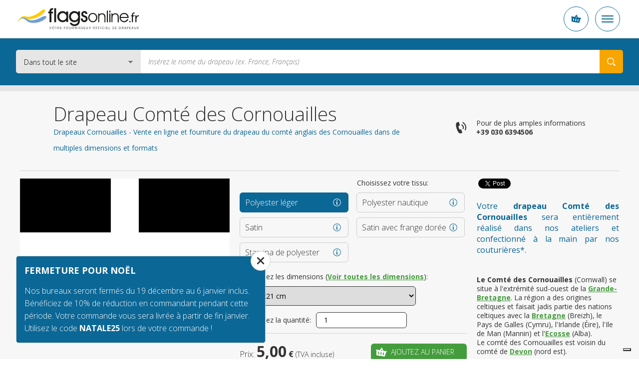

--- FILE ---
content_type: text/html; charset=UTF-8
request_url: https://www.flagsonline.fr/drapeau-cornouailles
body_size: 19629
content:
<!DOCTYPE html>
<html lang="fr" data-lang="fr">
<head><title>Drapeau Comté des Cornouailles - vente en ligne | Flagsonline.fr</title>
<meta name="description" content="Votre Drapeau Comté des Cornouailles en vente sur flagsonline.fr. Ultra résistant. Formats standards ou sur mesure. Livraison express à domicile." />
<meta charset="UTF-8" />
<meta name="viewport" content="width=device-width, initial-scale=1.0, maximum-scale=2.0" />
<meta name="facebook-domain-verification" content="oxo3udxtru282494qjg1xrsy269ffm" />
<link href="https://www.flagsonline.fr/css/v4/priority.css" rel="stylesheet" type="text/css" />
<link href="https://www.flagsonline.fr/css/v4/style.css" rel="stylesheet" type="text/css" />
<link rel="stylesheet" href="https://cdn.jsdelivr.net/npm/bootstrap-icons@1.8.3/font/bootstrap-icons.css" />
<!--[if lt IE 9]>
<link href="https://www.flagsonline.fr/css/ie8.css" rel=stylesheet type="text/css" />
<![endif]-->
<link rel="icon" href="https://www.flagsonline.fr/favicon.ico" />
<link rel="canonical" href="https://www.flagsonline.fr/drapeau-cornouailles" /><link rel="alternate" href="https://www.flagsonline.it/cornwall" hreflang="x-default" /><link rel="alternate" href="https://www.flagsonline.fr/drapeau-cornouailles" hreflang="fr" /><link rel="alternate" href="https://www.bandiere.it/bandiera-cornovaglia" hreflang="it" /><link rel="alternate" href="https://www.flagsonline.it/es/cornualles" hreflang="es" />
<meta name="robots" content="https://www.flagsonline.fr/robots.txt" />
<meta name="theme-color" content="#0B6796" />
<link rel="apple-touch-icon" sizes="57x57" href="/favicon/apple-icon-57x57.png" />
<link rel="apple-touch-icon" sizes="60x60" href="/favicon/apple-icon-60x60.png" />
<link rel="apple-touch-icon" sizes="72x72" href="/favicon/apple-icon-72x72.png" />
<link rel="apple-touch-icon" sizes="76x76" href="/favicon/apple-icon-76x76.png" />
<link rel="apple-touch-icon" sizes="114x114" href="/favicon/apple-icon-114x114.png" />
<link rel="apple-touch-icon" sizes="120x120" href="/favicon/apple-icon-120x120.png" />
<link rel="apple-touch-icon" sizes="144x144" href="/favicon/apple-icon-144x144.png" />
<link rel="apple-touch-icon" sizes="152x152" href="/favicon/apple-icon-152x152.png" />
<link rel="apple-touch-icon" sizes="180x180" href="/favicon/apple-icon-180x180.png" />
<link rel="icon" type="image/png" sizes="192x192" href="/favicon/android-icon-192x192.png" />
<link rel="icon" type="image/png" sizes="32x32" href="/favicon/favicon-32x32.png" />
<link rel="icon" type="image/png" sizes="96x96" href="/favicon/favicon-96x96.png" />
<link rel="icon" type="image/png" sizes="16x16" href="/favicon/favicon-16x16.png" />
<link rel="manifest" href="/favicon/manifest.json" />
<meta name="msapplication-TileColor" content="#ffffff" />
<meta name="msapplication-TileImage" content="/favicon/ms-icon-144x144.png" />
<meta name="theme-color" content="#ffffff" />
<meta property="og:type" content="product" />
<meta property="og:title" content="Drapeau Comté des Cornouailles - vente en ligne | Flagsonline.fr" />
<meta property="og:image" content="https://www.flagsonline.fr/uploads/2016-6-6/1200-0/conrovaglia.jpg" />
<meta property="og:description" content="Votre Drapeau Comté des Cornouailles en vente sur flagsonline.fr. Ultra résistant. Formats standards ou sur mesure. Livraison express à domicile." />
<meta property="og:url" content="https://www.flagsonline.fr/drapeau-cornouailles" />
<meta name="twitter:card" content="summary_large_image" />
<meta name="twitter:site" content="@BandiereInfo" />
<meta name="twitter:creator" content="@BandiereInfo" />
<meta name="twitter:title" content=" Drapeau Comté des Cornouailles - vente en ligne | Flagsonline.fr" />
<meta name="twitter:description" content="Votre Drapeau Comté des Cornouailles en vente sur flagsonline.fr. Ultra résistant. Formats standards ou sur mesure. Livraison express à domicile." />
<meta name="twitter:image" content="https://www.flagsonline.fr/uploads/2016-6-6/1200-0/conrovaglia.jpg" />
<!-- <span
id="data-cookie"
data-google=""
data-google_gtag="UA-99852781-1"
data-google_remarketing="949882316"
data-yandex="39737460"
data-facebook="553191271537026"
data-googletag=""
data-linkedin_id="3229481"
data-zandex_chat_id="?1AA9dpLmt9lF6n3ffZqo1bHuYOPmLr5p"
data-zandex_chat_lingua="fr"
data-zandex_chat_setTitle="Comment pouvons-nous vous aider?"
data-zandex_chat_setPosition=""
data-zandex_chat_setPositionMobile=""
data-zandex_chat_online="Nous sommes en ligne"
data-zandex_chat_offline="Vous avez besoin d'une information?"
data-debug="true"
></span> -->
<script>
var trackOutboundLink = function(url) {
ga('send', 'event', 'outbound', 'click', url, {
'transport': 'beacon',
'hitCallback': function(){document.location = url;}
});
}
</script>
<script>
if (!Array.prototype.findIndex) {
Object.defineProperty(Array.prototype, 'findIndex', {
value: function(predicate) {
// 1. Let O be ? ToObject(this value).
if (this == null) {
throw new TypeError('"this" is null or not defined');
}
var o = Object(this);
// 2. Let len be ? ToLength(? Get(O, "length")).
var len = o.length >>> 0;
// 3. If IsCallable(predicate) is false, throw a TypeError exception.
if (typeof predicate !== 'function') {
throw new TypeError('predicate must be a function');
}
// 4. If thisArg was supplied, let T be thisArg; else let T be undefined.
var thisArg = arguments[1];
// 5. Let k be 0.
var k = 0;
// 6. Repeat, while k < len
while (k < len) {
// a. Let Pk be ! ToString(k).
// b. Let kValue be ? Get(O, Pk).
// c. Let testResult be ToBoolean(? Call(predicate, T, « kValue, k, O »)).
// d. If testResult is true, return k.
var kValue = o[k];
if (predicate.call(thisArg, kValue, k, o)) {
return k;
}
// e. Increase k by 1.
k++;
}
// 7. Return -1.
return -1;
},
configurable: true,
writable: true
});
}
</script>
<script type="text/javascript">
window.dataLayer = window.dataLayer || [];
</script>
<!-- Google Tag Manager -->
<script>(function(w,d,s,l,i){w[l]=w[l]||[];w[l].push({'gtm.start':
new Date().getTime(),event:'gtm.js'});var f=d.getElementsByTagName(s)[0],
j=d.createElement(s),dl=l!='dataLayer'?'&l='+l:'';j.async=true;j.src=
'https://www.googletagmanager.com/gtm.js?id='+i+dl;f.parentNode.insertBefore(j,f);
})(window,document,'script','dataLayer','GTM-MF8VCSP');</script>
<!-- End Google Tag Manager -->
<!-- <script type="text/javascript">
var _iub = _iub || [];
_iub.csConfiguration = {"consentOnContinuedBrowsing":false,"countryDetection":true,"enableCcpa":true,"enableTcf":true,"floatingPreferencesButtonDisplay":false,"googleAdditionalConsentMode":true,"invalidateConsentWithoutLog":true,"logLevel":"info","perPurposeConsent":true,"siteId":2439644,"whitelabel":false,"cookiePolicyId":65922076,"lang":"fr", "banner":{ "acceptButtonCaptionColor":"white","acceptButtonColor":"#0D5C7D","acceptButtonDisplay":true,"backgroundColor":"#ffffff","backgroundOverlay":true,"closeButtonDisplay":false,"customizeButtonCaptionColor":"white","customizeButtonColor":"#212121","customizeButtonDisplay":true,"explicitWithdrawal":true,"listPurposes":true,"position":"float-bottom-center","rejectButtonCaptionColor":"white","rejectButtonColor":"#0D5C7D","rejectButtonDisplay":true,"textColor":"#010101" },
"callback": {
onPreferenceExpressedOrNotNeeded: function(preference) {
dataLayer.push({
iubenda_ccpa_opted_out: _iub.cs.api.isCcpaOptedOut()
});
if (!preference) {
dataLayer.push({
event: "iubenda_preference_not_needed"
});
} else {
if (preference.consent === true) {
dataLayer.push({
event: "iubenda_consent_given"
});
} else if (preference.consent === false) {
dataLayer.push({
event: "iubenda_consent_rejected"
});
} else if (preference.purposes) {
for (var purposeId in preference.purposes) {
if (preference.purposes[purposeId]) {
dataLayer.push({
event: "iubenda_consent_given_purpose_" + purposeId
});
}
}
}
}
}
}
};
</script>
<script type="text/javascript" src="//cdn.iubenda.com/cs/tcf/stub-v2.js"></script>
<script type="text/javascript" src="//cdn.iubenda.com/cs/tcf/safe-tcf-v2.js"></script>
<script type="text/javascript" src="//cdn.iubenda.com/cs/ccpa/stub.js"></script>
<script type="text/javascript" src="//cdn.iubenda.com/cs/iubenda_cs.js" charset="UTF-8" async></script> -->
<!--
<script type="text/javascript">
var _iub = _iub || [];
_iub.csConfiguration = {"countryDetection":true,"invalidateConsentWithoutLog":true,"consentOnContinuedBrowsing":false,"perPurposeConsent":true,"enableTcf":true,"googleAdditionalConsentMode":true,"whitelabel":false,"lang":"fr","siteId":2439644,"logLevel":"info","floatingPreferencesButtonDisplay":false,"cookiePolicyId":65922076, "banner":{ "acceptButtonDisplay":true,"customizeButtonDisplay":true,"rejectButtonDisplay":true,"listPurposes":true,"explicitWithdrawal":true,"position":"float-bottom-center","backgroundOverlay":true,"acceptButtonColor":"#0086ad","acceptButtonCaptionColor":"white","customizeButtonColor":"#212121","customizeButtonCaptionColor":"white","rejectButtonColor":"#b7b7b7","rejectButtonCaptionColor":"white","textColor":"#010101","backgroundColor":"#ffffff" },
"callback": {
onPreferenceExpressedOrNotNeeded: function(preference) {
dataLayer.push({
iubenda_ccpa_opted_out: _iub.cs.api.isCcpaOptedOut()
});
if (!preference) {
dataLayer.push({
event: "iubenda_preference_not_needed"
});
} else {
if (preference.consent === true) {
dataLayer.push({
event: "iubenda_consent_given"
});
} else if (preference.consent === false) {
dataLayer.push({
event: "iubenda_consent_rejected"
});
} else if (preference.purposes) {
for (var purposeId in preference.purposes) {
if (preference.purposes[purposeId]) {
dataLayer.push({
event: "iubenda_consent_given_purpose_" + purposeId
});
}
}
}
}
}
}};
</script>
<script type="text/javascript" src="//cdn.iubenda.com/cs/tcf/stub-v2.js"></script>
<script type="text/javascript" src="//cdn.iubenda.com/cs/iubenda_cs.js" charset="UTF-8" async></script> -->
<script type="text/javascript">
dataLayer.push({
ecommerce: null
});
dataLayer.push({
event: "view_item",
ecommerce: {
currency: "EUR",
items: [
{
item_id: "TER -14x21-PL",
item_name: "Comté des Cornouailles",
index: 10140021,
item_variant: "14x21 - Polyester léger",
price: 5.00                    },
{
item_id: "TER -70x100-PL",
item_name: "Comté des Cornouailles",
index: 10700100,
item_variant: "70x100 - Polyester léger",
price: 13.00                    },
{
item_id: "TER -91x140-PL",
item_name: "Comté des Cornouailles",
index: 10910140,
item_variant: "91x140 - Polyester léger",
price: 15.00                    },
{
item_id: "TER -20x30-PN",
item_name: "Comté des Cornouailles",
index: 20200030,
item_variant: "20x30 - Polyester nautique",
price: 12.00                    },
{
item_id: "TER -30x45-PN",
item_name: "Comté des Cornouailles",
index: 20300045,
item_variant: "30x45 - Polyester nautique",
price: 15.00                    },
{
item_id: "TER -40x60-PN",
item_name: "Comté des Cornouailles",
index: 20400060,
item_variant: "40x60 - Polyester nautique",
price: 16.00                    },
{
item_id: "TER -50x75-PN",
item_name: "Comté des Cornouailles",
index: 20500075,
item_variant: "50x75 - Polyester nautique",
price: 18.00                    },
{
item_id: "TER -70x100-PN",
item_name: "Comté des Cornouailles",
index: 20700100,
item_variant: "70x100 - Polyester nautique",
price: 29.00                    },
{
item_id: "TER -80x120-PN",
item_name: "Comté des Cornouailles",
index: 20800120,
item_variant: "80x120 - Polyester nautique",
price: 33.00                    },
{
item_id: "TER -100x150-PN",
item_name: "Comté des Cornouailles",
index: 21000150,
item_variant: "100x150 - Polyester nautique",
price: 35.00                    },
{
item_id: "TER -120x180-PN",
item_name: "Comté des Cornouailles",
index: 21200180,
item_variant: "120x180 - Polyester nautique",
price: 59.00                    },
{
item_id: "TER -150x225-PN",
item_name: "Comté des Cornouailles",
index: 21500225,
item_variant: "150x225 - Polyester nautique",
price: 65.00                    },
{
item_id: "TER -200x300-PN",
item_name: "Comté des Cornouailles",
index: 22000300,
item_variant: "200x300 - Polyester nautique",
price: 116.00                    },
{
item_id: "TER -300x450-PN",
item_name: "Comté des Cornouailles",
index: 23000450,
item_variant: "300x450 - Polyester nautique",
price: 185.00                    },
{
item_id: "TER -400x600-PN",
item_name: "Comté des Cornouailles",
index: 24000600,
item_variant: "400x600 - Polyester nautique",
price: 318.00                    },
{
item_id: "TER -70X100-RA",
item_name: "Comté des Cornouailles",
index: 30700100,
item_variant: "70X100 - Satin",
price: 45.00                    },
{
item_id: "TER -100X150-RA",
item_name: "Comté des Cornouailles",
index: 31000150,
item_variant: "100X150 - Satin",
price: 59.00                    },
{
item_id: "TER -120X180-RA",
item_name: "Comté des Cornouailles",
index: 31200180,
item_variant: "120X180 - Satin",
price: 75.00                    },
{
item_id: "TER -70X100-RF",
item_name: "Comté des Cornouailles",
index: 40700100,
item_variant: "70X100 - Satin avec frange dorée",
price: 59.00                    },
{
item_id: "TER -100X150-RF",
item_name: "Comté des Cornouailles",
index: 41000150,
item_variant: "100X150 - Satin avec frange dorée",
price: 75.00                    },
{
item_id: "TER -120X180-RF",
item_name: "Comté des Cornouailles",
index: 41200180,
item_variant: "120X180 - Satin avec frange dorée",
price: 89.00                    },
{
item_id: "TER -20x30-ST",
item_name: "Comté des Cornouailles",
index: 50200030,
item_variant: "20x30 - Stamina de polyester",
price: 29.00                    },
{
item_id: "TER -30x45-ST",
item_name: "Comté des Cornouailles",
index: 50300045,
item_variant: "30x45 - Stamina de polyester",
price: 39.00                    },
{
item_id: "TER -40x60-ST",
item_name: "Comté des Cornouailles",
index: 50400060,
item_variant: "40x60 - Stamina de polyester",
price: 45.00                    },
{
item_id: "TER -50x75-ST",
item_name: "Comté des Cornouailles",
index: 50500075,
item_variant: "50x75 - Stamina de polyester",
price: 49.00                    },
{
item_id: "TER -70x100-ST",
item_name: "Comté des Cornouailles",
index: 50700100,
item_variant: "70x100 - Stamina de polyester",
price: 55.00                    },
{
item_id: "TER -100x150-ST",
item_name: "Comté des Cornouailles",
index: 51000150,
item_variant: "100x150 - Stamina de polyester",
price: 75.00                    },
{
item_id: "TER -150x225-ST",
item_name: "Comté des Cornouailles",
index: 51500225,
item_variant: "150x225 - Stamina de polyester",
price: 130.00                    },
]
}
});
</script>
<style>.badge_google{
z-index:0 !important;
}
/*
.bg_green{background-color:#2C6228 !important; border:1px solid #FFF;}
*/
.bg_green {
background-color: #449d3c !important;
border: 1px solid #fff;
}
.bg_blue2{background-color:#0D5C7D !important;}
.menu_garanzie{background-color:#0D5C7D !important;}
/*
p a {text-decoration:underline;font-weight:bold;color:#2C6228;}
p a:hover {text-decoration:underline;font-weight:bold;color: red;}
*/
p a {
color: #449d3c;
font-weight: bold;
text-decoration: underline;
}
p a:hover {
color: #6ac362;
font-weight: bold;
text-decoration: underline;
}
p a.bg_green:hover,
p a.bg_blue2:hover,
p a.bg_blue:hover,
.bg_green a:hover,
.bg_blue a:hover {
color: #fff;
}
.c-menu__dropdown--content a {margin-top: 3px;}
.c-menu__dropdown--content a:hover {color:#0b6796}
.warning{
background: #5FA777;
padding:5px;
width:100%;
color:#FFF;
text-transform: uppercase;
text-align: center;
}
.warning_fr{
background: #0073e6;
}
.warning a{
color:#FFF;
}
.inevidenza{
border-radius:10px ;
background:#fff3bb;
padding:20px;
}
.blink_me {
animation: blinker 2s linear infinite;
}
@keyframes blinker {
50% {
opacity: 0.2;
}
}
.euro{
background-color: #009688;
color:#FFF;
padding:10px;
border-radius: 4px;
}
/*.c-container-old .det_bandiera .flag .flag_dx select.finitura {
float: left;
margin-left: 10px;
margin-top: 10px;
width: calc(100% - 144px);
}*/
.mh4{min-height:400px;}
.bannerapp {display:block; width:100%;}
.badge_google {
position: relative !important;
border: 1px solid #ccc !important;
text-align: left !important;
padding: 7px 15px 7px 15px !important;
background-color: #F7F7F7 !important;
margin-bottom: 20px !important;
box-shadow:none !important;
display: block !important;
width: calc(100% - 32px) !important;
overflow: hidden;
}
.banner-spalla{
min-height:305px;
}
.elenco_bandiere .ant_bandiera .btn {
margin: 10px 10px 10px 10px !important;
}
.banner_bandiere{display:flex; justify-content:space-between;}
.banner_bandiere .box_banner{padding:10px 4px;}
@media (min-width: 320px) and (max-width: 480px) {
#tab{display:none;}   
}
@media only screen and (max-width: 767px) {
.tab_formati .button.cell_formati>div {
display: block !important;
padding: 0 1rem;
}    
}
/*
.add-to-cart + .c-popup .c-popup__inner {
min-height: 250px;
}
*/
.title5a {
font-size: 16px;
line-height: 22px;
text-align: left;
font-weight: bold;
color:#0B6796;
}
h3 {
font-size: 16px;
line-height: 22px;
text-align: left;
font-weight: bold;
color:#0B6796;
}
h2 {
font-size: 16px;
line-height: 22px;
text-align: left;
font-weight: bold;
color:#0B6796;
}
.generic_text p {
font-size: 14px;
line-height: 18px;
}
.ml30{margin-left: 30px;}
.c-footer__quality__trustpilot {
align-items: flex-start;
display: flex;
flex-direction: column;
}
@media (max-width:575px) {
.trustpilot-widget iframe {
height: 42px !important;
}
}
@media (min-width:576px) {
.trustpilot-widget iframe {
max-height: 48px;
}
.c-footer__quality__trustpilot {
align-items: center;
/* max-width: 150px; */
width: calc(50% - 1.5rem);
}
.c-footer__quality__google {
width: calc(50% - 1.5rem);
}
}
/*
CSS for old newsletter form
#label_email { display: none;}
#label_privacy { display: none;}
#label_materiale_informativo { display: none;}
*/
</style></head>
<body class=" father-7 current-10721 paging-single lingua_fr" data-siteurl="https://www.flagsonline.fr/">
<noscript><iframe src="https://www.googletagmanager.com/ns.html?id=GTM-MF8VCSP" height="0" width="0" style="display:none;visibility:hidden"></iframe></noscript>
<script type="application/ld+json">
{
"@context": "https://schema.org",
"@type": "BreadcrumbList",
"name": "Drapeau Comté des Cornouailles - vente en ligne | Flagsonline.fr",
"itemListElement": [{
"@type": "ListItem",
"position": 1,
"item": {
"@id": "https://www.flagsonline.fr/",
"name": "Drapeaux et accessoires pour drapeaux"
}
},{
"@type": "ListItem",
"position": 2,
"item": {
"@id": "https://www.flagsonline.fr/drapeaux-du-monde",
"name": "Tous les drapeaux"
}},
{
"@type": "ListItem",
"position": 3,
"item": {
"@id": "https://www.flagsonline.fr/drapeaux-comtes-anglais",
"name": "Comtés anglais"
}
},
{
"@type": "ListItem",
"position": 4,
"item": {
"@id": "https://www.flagsonline.fr/drapeau-cornouailles",
"name": "Drapeau Comté des Cornouailles"
}
}
]}
</script>
<div class="c-bg-menu js-bg-menu "></div>
<div class="c-header-mobile">
<div class="c-header-mobile__wrapper">
<a href="https://www.flagsonline.fr/" title="Accueil"><img src="https://www.flagsonline.fr/images/logo-flagsonline-fr.svg" alt="Accueil" title="Accueil" class="c-header-mobile__logo"></a>
<div class="c-header-mobile__buttons">
<div class="c-header-mobile__slogan" style="opacity:0">
<p>100% made in italy</p>
</div>
<div class="c-button-circle js-button-cart icon-cart">
</div>
<div class="c-button-circle c-button-menu js-button-menu">
<span></span>
<span></span>
<span></span>
</div>
</div>
</div>
</div>
<header class="c-header">
<div class="c-header__wrapper"><nav class="c-top">
<div class="c-top__inner">
<p class="c-top__slogan">Votre fournisseur officiel de drapeaux</p>
<div class="c-menu js-menu">
<div class="c-menu__button ">
<a href="https://www.flagsonline.fr/" title="Drapeaux et accessoires pour drapeaux - Vente en ligne | Flagsonline.fr">Accueil</a>
</div>
<div class="c-menu__button  is-active  ">
<a href="https://www.flagsonline.fr/drapeaux-du-monde" title="Catalogue complet drapeaux - Vente en ligne | Flagsonline.fr">Drapeaux</a>
</div>
<div class="c-menu__button   ">
<a href="https://www.flagsonline.fr/accessoires-pour-drapeaux" title="Catalogue accessoires pour drapeaux - Vente en ligne | Flagsonine.fr">Accessoires</a>
</div>
<div class="c-menu__button ">
<a href="https://www.flagsonline.fr/drapeaux-personnalises" title="Drapeaux personnalisés">Drapeaux personnalisés</a>
</div>
<div class="c-menu__button ">
<a href="https://www.flagsonline.fr/blog" title="Informations et nouveautés sur le monde des drapeaux | Flagsonline.fr">Blog</a>
</div>
<div class="c-menu__button">
<span>
Drapeaux les plus vendus
<i class="icon-arrow-down"></i>
</span>
<div class="c-menu__dropdown">
<a href="https://www.flagsonline.fr/drapeau-france" title="Acheter Drapeau France">France</a>
<a href="https://www.flagsonline.fr/drapeau-onu" title="Drapeau ONU">ONU</a>
<a href="https://www.flagsonline.fr/drapeau-espagne" title="Drapeau Espagne">Espagne</a>
<a href="https://www.flagsonline.fr/drapeau-algerie" title="Drapeau Algérie">Algérie</a>
<a href="https://www.flagsonline.fr/drapeau-allemagne" title="Drapeau Allemagne">Allemagne</a>
<a href="https://www.flagsonline.fr/drapeau-belgique" title="Drapeau Belgique">Belgique</a>
<a href="https://www.flagsonline.fr/drapeau-italie" title="Drapeau Italie">Italie</a>
<a href="https://www.flagsonline.fr/drapeau-royaume-uni" title="Drapeau Royaume-Uni">Royaume-Uni</a>
<a href="https://www.flagsonline.fr/drapeau-australie" title="Drapeau Australie">Australie</a>
<a href="https://www.flagsonline.fr/drapeau-maroc" title="Drapeau Maroc">Maroc</a>
<a href="https://www.flagsonline.fr/drapeau-portugal" title="Drapeau Portugal">Portugal</a>
</div>
</div>
</div>
</div>
<div class="c-top__inner">
<div class="c-login-button js-login-button">
<a href="https://www.flagsonline.fr/login" title="Accès compte personnel" class="c-login-button__login c-login-button__button">
<div class="c-login-button__login__inner">
<span class="o-icon o-icon--borderless icon-user"></span>
Entrez
</div>
<span class="o-icon o-icon--borderless o-icon--xs icon-arrow-bottom"></span>
</a>
<div class="c-login-button__dropdown c-login-button__outmenu">
<div class="c-login-box">
<p class="o-heading o-heading--sm u-color--primary font-weight-bold">
Vous êtes déjà client de Flagsonline.fr
</p>
<p class="font-weight-light">
Saisissez votre email et mot de passe
</p>
<form action="https://www.flagsonline.fr/plugins/Users.Execute.php?action=login&l=fr" method="POST" class="c-login-box__form">
<div class="c-input js-input">
<div class="c-input__inner">
<input type="email" name="username" class="c-input__input" id="email-login" required />
<span class="c-input__placeholder">Email</span>
</div>
</div>
<div class="c-input js-input">
<div class="c-input__inner">
<input type="password" name="password" class="c-input__input" id="password-login" required  />
<span class="c-input__placeholder">Mot de passe</span>
<div class="c-input__eye">
<span class="icon-eye"></span>
</div>
</div>
</div>
<input type="hidden" name="redirect" value="https://www.flagsonline.fr/commandes" />
<div class="c-login-box__submit d-flex align-items-center justify-content-between">
<button type="submit" class="c-button d-block c-button--secondary">
<span class="c-button__inner">Entrez</span>
</button>
<p class="c-login-box__password-forgot">
<a href="https://www.flagsonline.fr/recuperation-mot-de-passe" title="Mot de passe oublié ?
">Mot de passe oublié ?
</a>
</p>
</div>
</form>
<hr class="o-line c-login-box__separator" />
<div class="c-login-box__register d-flex flex-column align-items-start">
<p class="o-heading o-heading--sm font-weight-bold u-color--primary">
Enregistrez vous si il s’agit de votre première commande
</p>
<a href="https://www.flagsonline.fr/creation-nouveau-compte" title="Création nouveau compte" class="c-button w-100 mt-2 mr-0 c-button--primary c-button--hollow text-uppercase">
<span class="c-button__inner">Créer un nouveau compte</span>
</a>
</div>
</div>
</div>
</div>
<div class="c-nav-lang js-nav-lang">
<div class="c-nav-lang__inner">
<span class="c-nav-lang__open o-icon o-icon--borderless o-icon--xs icon-arrow-bottom open_lang"></span>
<a href="https://www.flagsonline.it/" title="Flags online" class="en ">
<span>English</span>
</a>
<a href="https://www.bandiere.it/" title="Bandiere" class="it ">
<span>Italiano</span>
</a>
<a href="https://www.flagsonline.fr/" title="Drapeaux" class="fr is-active">
<span>Français</span>
</a>
<a href="https://www.flagsonline.it/es/" title="Banderas" class="es ">
<span>Español</span>
</a>
</div>
</div>
<div class="c-cart-button js-cart-button ">
<p class="c-cart-button__text">Panier</p>
<span class="c-cart-button__icon icon-cart"></span>
<p class="c-cart-button__price">0,00 €</p>
<p class="c-cart-button__n-flag">0</p>
</div>
</div>
</nav> <div class="c-header__inner">
<a href="https://www.flagsonline.fr/" title="Drapeaux et accessoires pour drapeaux - Vente en ligne | Flagsonline.fr"><img src="https://www.flagsonline.fr/images/logo-flagsonline-fr.svg" alt="Accueil" title="Accueil" class="c-header__logo"></a>
<form action="https://www.flagsonline.fr/recherche" method="get" class="c-search">
<div class="c-search__select">
<select name="cataloghi">
<option value="1" selected>Dans tout le site
<option value="7" >Drapeaux du monde
<option value="33" >Drapeaux de table
<option value="91" >Accessoires pour drapeaux
</select>
</div>
<input type="hidden" name="lingua" value="fr">
<input type="text" name="chiave" placeholder="Insérez le nome du drapeau (ex. France, Français)" value="">
<button type="submit" class="icon-search" aria-label="Search your Flag"></button>
</form>
<div class="c-made" style="opacity:0">
<p class="o-heading o-heading--sm">100%</p>
<p>Made in Italy</p>
</div>
</div>
</div>
</header>
<div class="c-container-old mb-6">
<div class="c-breadcrumbs">
<div class="row no-gutters">
<div class="col-10 offset-1 c-breadcrumbs__wrapper">
<ul>
<li>
<a href="https://www.flagsonline.fr/" title="Accueil">Accueil</a>
<li>
<a href="https://www.flagsonline.fr/drapeaux-du-monde" title="Catalogue complet drapeaux">Catalogue complet drapeaux</a>
<li>
<a href="https://www.flagsonline.fr/drapeaux-comtes-anglais" title="Drapeaux comtés anglais">Drapeaux comtés anglais</a>
<li>
<a href="https://www.flagsonline.fr/drapeau-cornouailles" title="Drapeau Cornouailles">Comté des Cornouailles</a>
</ul>
</div>
</div>
</div><div class="c-title">
<div class="row no-gutters">
<div class="col-10 offset-1 c-title__wrapper">
<div class="row no-gutters">
<div class="c-title__text col-lg-8 col-xxl-6 d-flex flex-column justify-content-center">
<h1 class="c-title__title">Drapeau Comté des Cornouailles
</h1>
<h2 class="c-title__subtitle">Drapeaux Cornouailles - Vente en ligne et fourniture du drapeau du comté anglais des Cornouailles dans de multiples dimensions et formats
</h2>
</div>
<div class="c-title__info d-none d-lg-flex col-lg-4 col-xxl-6">
<div class="c-info-phone">
<span class="icon-phone o-icon o-icon--lg o-icon--borderless"></span>
<a href="tel:+390306394506" onclick="ga('send', 'event', 'telefonata', 'call', 'telefono'); javascript:ssxl('LINK=telefono');" title="Téléphonez" class="c-info-phone__inner">
<p>Pour de plus amples informations</p>
<p class="font-weight-bold text-nowrap">+39 030 6394506</p>
</a>
</div>
</div>
</div>
</div>
</div>
</div><div class="det_bandiera bg_lightgrey  box4_4 col1th box-id-12">
<div class="inner">
<div class="txt">
<div style="clear: both"></div>
<div class="soccontent">
<script type="text/javascript" async>
(function(doc, script) {
var js,
fjs = doc.getElementsByTagName(script)[0],
frag = doc.createDocumentFragment(),
add = function(url, id) {
if (doc.getElementById(id)) {return;}
js = doc.createElement(script);
js.src = url;
id && (js.id = id);
frag.appendChild( js );
};
// Facebook SDK
add("//connect.facebook.net/en_US/all.js#xfbml=1&appId=171221373393332", "facebook-jssdk");
// Twitter SDK
add("//platform.twitter.com/widgets.js");
fjs.parentNode.insertBefore(frag, fjs);
}(document, "script"));
</script>
<div class="socdiv">
<div id="fb-root"></div>
<div class="fb-share-button" data-layout="button" data-size="small" data-mobile-iframe="true"><a class="fb-xfbml-parse-ignore" target="_blank">Partagez</a></div>
</div>
<div class="socdiv">
<a href="https://twitter.com/intent/tweet" class="twitter-share-button" data-text="" data-via="BandiereInfo" data-url="https://www.flagsonline.fr/drapeau-cornouailles">Tweet</a>
</div>
<div class="socdiv">
<script type='text/javascript' async>
(function() {
var s = document.createElement('SCRIPT'), s1 = document.getElementsByTagName('SCRIPT')[0];
s.type = 'text/javascript';
s.async = true;
s.src = 'https://platform.linkedin.com/in.js';
s1.parentNode.insertBefore(s, s1);
})();
</script>
<script type="IN/Share" data-url="https://www.flagsonline.fr/drapeau-cornouailles" data-counter="none"></script>
</div>
</div>
<div class="clear mb20"></div>
<p class="title5 mobileHide justify mb40">Votre <strong>drapeau Comté des Cornouailles</strong> sera entièrement réalisé dans nos ateliers et confectionné à la main par nos couturières*.</p>
<div class="desc_bandiera"><p><strong>Le Comt&eacute; des Cornouailles </strong>(Cornwall) se situe &agrave; l&#39;extr&eacute;mit&eacute; sud-ouest de la <strong><a href="https://www.flagsonline.fr/drapeau-royaume-uni">Grande-Bretagne</a></strong>. La r&eacute;gion a des origines celtiques et faisait jadis partie des nations celtiques avec la <strong><a href="https://www.flagsonline.fr/drapeau-bretagne">Bretagne</a></strong> (Breizh), le Pays de Galles (Cymru), l&#39;Irlande (&Eacute;ire), l&#39;Ile de Man (Mannin) et l&#39;<a href="https://www.flagsonline.fr/drapeau-ecosse"><strong>Ecosse</strong></a> (Alba).</p>
<p>Le comt&eacute; des Cornouailles est voisin du comt&eacute; de <a href="https://www.flagsonline.fr/drapeau-devon"><strong>Devon</strong></a> (nord est).</p>
</div>
<span class="btn bg_out open_desc_bandiera">Plus d'infos</span>
</div>
<div class="flag">
<div class="flag_sx"><img src="https://www.flagsonline.fr/uploads/2016-6-6/420-272/conrovaglia.jpg"  alt="Drapeau Cornouailles" title="Drapeau Cornouailles" loading="lazy" />
</div>
<div class="flag_dx">
<div class="top_rating">
<p>Choisissez votre tissu:</p>
</div>
<div>
<div class="btn_flag btn_materiale" data-pagina="299">
<div class="btn_materiale_inner">
<p class="title5">Polyester léger
<span>Idéal pour intérieur</span></p>
</div>
<div class="mat_info mat_info_299 open_info"><a href="https://www.flagsonline.fr/uploads/2017-5-26/polyester-leger(1).jpg" data-gallery="materiali_top" class="open_touch"></a></div>
</div>
<div class="btn_flag btn_materiale" data-pagina="298">
<div class="btn_materiale_inner">
<p class="title5">Polyester nautique
<span>Idéal pour extérieur</span></p>
</div>
<div class="mat_info mat_info_298 open_info"><a href="https://www.flagsonline.fr/uploads/2017-5-26/polyester-nautique(3).jpg" data-gallery="materiali_top" class="open_touch"></a></div>
</div>
<div class="btn_flag btn_materiale" data-pagina="301">
<div class="btn_materiale_inner">
<p class="title5">Satin
<span>Idéal pour intérieur</span></p>
</div>
<div class="mat_info mat_info_301 open_info"><a href="https://www.flagsonline.fr/uploads/2018-10-11/raso - fr.jpg" data-gallery="materiali_top" class="open_touch"></a></div>
</div>
<div class="btn_flag btn_materiale" data-pagina="38008">
<div class="btn_materiale_inner">
<p class="title5">Satin avec frange dorée
<span>Idéal pour cérémonies et réceptions</span></p>
</div>
<div class="mat_info mat_info_38008 open_info"><a href="https://www.flagsonline.fr/uploads/2024-2-23/raso - fr.jpg" data-gallery="materiali_top" class="open_touch"></a></div>
</div>
<div class="btn_flag btn_materiale" data-pagina="38946">
<div class="btn_materiale_inner">
<p class="title5">Stamina de polyester
<span>Idéal pour intérieur et extérieur</span></p>
</div>
<div class="mat_info mat_info_38946 open_info"><a href="https://www.flagsonline.fr/uploads/2017-5-26/polyester-stamina(1).jpg" data-gallery="materiali_top" class="open_touch"></a></div>
</div>
</div>
<div class="clear"></div>
<p class="mt20 etichetteSelect">Choisissez les dimensions (<a href="#tab" title="Voir toutes les dimensions" class="vedi_tab">Voir toutes les dimensions</a>): </p>
<select name="dimensione299" class="dimensione">
<option data-size="14x21" data-prezzo="5,00" data-prezzo-intero="5" value="703553" > 14x21 cm
<option data-size="70x100" data-prezzo="13,00" data-prezzo-intero="13" value="703554" > 70x100 cm
<option data-size="91x140" data-prezzo="15,00" data-prezzo-intero="15" value="703555" > 91x140 cm
</select>
<select name="dimensione298" class="dimensione">
<option data-size="20x30" data-prezzo="12,00" data-prezzo-intero="12" value="703556" > 20x30 cm
<option data-size="30x45" data-prezzo="15,00" data-prezzo-intero="15" value="703557" > 30x45 cm
<option data-size="40x60" data-prezzo="16,00" data-prezzo-intero="16" value="703558" > 40x60 cm
<option data-size="50x75" data-prezzo="18,00" data-prezzo-intero="18" value="703559" > 50x75 cm
<option data-size="70x100" data-prezzo="29,00" data-prezzo-intero="29.00001" value="703560" > 70x100 cm
<option data-size="80x120" data-prezzo="33,00" data-prezzo-intero="33" value="703561" > 80x120 cm
<option data-size="100x150" data-prezzo="35,00" data-prezzo-intero="34.99997" value="703562" selected> 100x150 cm
<option data-size="120x180" data-prezzo="59,00" data-prezzo-intero="59" value="703563" > 120x180 cm
<option data-size="150x225" data-prezzo="65,00" data-prezzo-intero="65" value="703564" > 150x225 cm
<option data-size="200x300" data-prezzo="116,00" data-prezzo-intero="116" value="703565" > 200x300 cm
<option data-size="300x450" data-prezzo="185,00" data-prezzo-intero="185" value="703566" > 300x450 cm
<option data-size="400x600" data-prezzo="318,00" data-prezzo-intero="318" value="703567" > 400x600 cm
</select>
<select name="dimensione301" class="dimensione">
<option data-size="70X100" data-prezzo="45,00" data-prezzo-intero="45" value="703575" > 70X100 cm
<option data-size="100X150" data-prezzo="59,00" data-prezzo-intero="59" value="703576" > 100X150 cm
<option data-size="120X180" data-prezzo="75,00" data-prezzo-intero="75" value="703577" > 120X180 cm
</select>
<select name="dimensione38008" class="dimensione">
<option data-size="70X100" data-prezzo="59,00" data-prezzo-intero="59" value="703578" > 70X100 cm
<option data-size="100X150" data-prezzo="75,00" data-prezzo-intero="75" value="703579" > 100X150 cm
<option data-size="120X180" data-prezzo="89,00" data-prezzo-intero="89" value="703580" > 120X180 cm
</select>
<select name="dimensione38946" class="dimensione">
<option data-size="20x30" data-prezzo="29,00" data-prezzo-intero="29" value="703568" > 20x30 cm
<option data-size="30x45" data-prezzo="39,00" data-prezzo-intero="39" value="703569" > 30x45 cm
<option data-size="40x60" data-prezzo="45,00" data-prezzo-intero="45" value="703570" > 40x60 cm
<option data-size="50x75" data-prezzo="49,00" data-prezzo-intero="49" value="703571" > 50x75 cm
<option data-size="70x100" data-prezzo="55,00" data-prezzo-intero="55" value="703572" > 70x100 cm
<option data-size="100x150" data-prezzo="75,00" data-prezzo-intero="75" value="703573" selected> 100x150 cm
<option data-size="150x225" data-prezzo="130,00" data-prezzo-intero="130" value="703574" > 150x225 cm
</select>
<form action="https://www.flagsonline.fr/plugins/Ecommerce.Execute.php">
<div class="clear"></div>
<p class="mt20 etichetteSelect">Choisissez la quantité: </p>
<div>
<input type="number" value="1" name="quantity" class="quantita" min="1" />
</div>
<div class="tot">
<div class="tot_left">
<p class="title5" style="padding-top: 15px;">
Prix:
<span style="text-decoration:line-through; font-weight:bold; color:#cc0000;display:none;" class="inofferta"></span>
<span id="price" style="font-weight:bold; font-size:30px;"></span><strong> €</strong> <span id="percent" style="font-weight:bold;"></span> <span>(TVA incluse)</span></p>
</div>
<div class="tot_right">
<input type="hidden" name="action" value="add" />
<input type="hidden" name="l" value="fr" />
<input type="hidden" name="pagina" value="" />
<button class="btn btn_big btn_icon icon_cart bg_green">Ajoutez au panier</button>
<div class="clear"></div>
<p style="display:none;" class="coronavirus">A causa del coronavirus i corrieri non inviano oggetti sopra i 2 metri</p>
</div>
</div>
</form>
</div>
<div class="clear"></div>
<p class="title_galleryflag mt20"><strong>Confection standard de nos drapeaux en Polyester nautique  et Stamina </strong>(pour une confection personnalisée écrivez-nous):</p>
<div class="swiper-container js-carousel mt-2">
<div class="swiper-wrapper">
<a href="https://www.flagsonline.fr/images/finitura1.jpg" title="Détail drapeau Comté des Cornouailles" class="swiper-slide c-card-label open_touch" data-gallery="finiture">
<span>Détail drapeau</span>
<img src="https://www.flagsonline.fr/images/thumb_finitura1.jpg" alt="Détail drapeau Comté des Cornouailles" title="Détail drapeau Comté des Cornouailles" class="lazyload" />
</a>
<a href="https://www.flagsonline.fr/images/finitura2.jpg" title="Détail drapeau Comté des Cornouailles" class="swiper-slide c-card-label open_touch" data-gallery="finiture">
<span>Détail drapeau</span>
<img src="https://www.flagsonline.fr/images/thumb_finitura2.jpg" alt="Détail drapeau Comté des Cornouailles" title="Détail drapeau Comté des Cornouailles" class="lazyload" />
</a>
<a href="https://www.flagsonline.fr/images/finitura3.jpg" title="Détail drapeau Comté des Cornouailles" class="swiper-slide c-card-label open_touch" data-gallery="finiture">
<span>Détail drapeau</span>
<img src="https://www.flagsonline.fr/images/thumb_finitura3.jpg" alt="Détail drapeau Comté des Cornouailles" title="Détail drapeau Comté des Cornouailles" class="lazyload" />
</a>
<a href="https://www.flagsonline.fr/images/finitura4.jpg" title="Détail drapeau Comté des Cornouailles" class="swiper-slide c-card-label open_touch" data-gallery="finiture">
<span>Détail drapeau</span>
<img src="https://www.flagsonline.fr/images/thumb_finitura4.jpg" alt="Détail drapeau Comté des Cornouailles" title="Détail drapeau Comté des Cornouailles" class="lazyload" />
</a>
</div>
</div>
</div>
</div>
</div>
<script type="application/ld+json">
{
"@context": "https://schema.org",
"@type": "Product",
"image": "https://www.flagsonline.fr/uploads/2016-6-6/420-272/conrovaglia.jpg",
"name": "Drapeau Comté des Cornouailles - vente en ligne | Flagsonline.fr",
"description": "Votre Drapeau Comté des Cornouailles en vente sur flagsonline.fr. Ultra résistant. Formats standards ou sur mesure. Livraison express à domicile.",
"mpn": "10721",
"sku": "Com/des/Cor/fr",
"brand": {
"@type": "Thing",
"name": "Flagsonline.fr"
},
"offers": {
"@type": "AggregateOffer",
"availability": "http://schema.org/InStock",
"priceCurrency": "EUR",
"highPrice": "318",
"lowPrice": "5",
"itemCondition": "https://schema.org/NewCondition",
"offers": [
{
"@type": "Offer",
"url": "https://www.flagsonline.fr/drapeau-cornouailles"
}
]
}
}
</script><div class=clear></div><div class="griglia inner"><div class="box  box1_4 col1th box-id-9">
<nav class="menu_laterale bg_lightgrey">
<p class="title5">Catalogue Drapeaux</p>
<div class="box_menu "><a href="https://www.flagsonline.fr/drapeaux-du-monde" title="Catalogue complet drapeaux" class="category">Tous les drapeaux</a>
</div>
<div class="box_menu ">
<span class="category plus nfigli_6">Pays, Nations</span>
<div class="submenu">
<a href="https://www.flagsonline.fr/americains-drapeaux" title="Drapeaux de l'Amérique du Nord" class="">Amérique du Nord</a>
<a href="https://www.flagsonline.fr/sud-americains-drapeaux" title="Drapeaux de l'Amérique du Sud" class="">Amérique du Sud</a>
<a href="https://www.flagsonline.fr/europeens-drapeaux" title="Drapeaux de l'Europe" class="">Europe</a>
<a href="https://www.flagsonline.fr/africains-drapeaux" title="Drapeaux de l'Afrique" class="">Afrique</a>
<a href="https://www.flagsonline.fr/asiatiques-drapeaux" title="Drapeaux de l'Asie" class="">Asie</a>
<a href="https://www.flagsonline.fr/oceanie-drapeaux" title="Drapeaux de l'Océanie" class="">Océanie</a>
</div>
</div>
<div class="box_menu ">
<span class="category plus nfigli_8">Régions & États</span>
<div class="submenu">
<a href="https://www.flagsonline.fr/drapeaux-regions-francaises" title="Drapeaux régions françaises" class="">Régions françaises</a>
<a href="https://www.flagsonline.fr/drapeaux-regions-allemandes" title="Drapeaux régions allemandes" class="">Régions allemandes</a>
<a href="https://www.flagsonline.fr/drapeaux-regions-autrichiennes" title="Drapeaux régions autrichiennes" class="">Régions autrichiennes</a>
<a href="https://www.flagsonline.fr/drapeaux-regions-espagnoles" title="Drapeaux régions espagnoles" class="">Régions espagnoles</a>
<a href="https://www.flagsonline.fr/drapeaux-regions-italiennes" title="Drapeaux régions italiennes" class="">Régions italiennes</a>
<a href="https://www.flagsonline.fr/drapeaux-territoires-provinces-canadiennes" title="Drapeaux des territoires et provinces canadiennes" class="">Territoires canadiens</a>
<a href="https://www.flagsonline.fr/drapeaux-etats-americains" title="Drapeaux états américains" class="">Etats U.S.A.</a>
<a href="https://www.flagsonline.fr/drapeaux-regions-reste-du-monde" title="Drapeaux régions reste du monde" class="">Régions reste du monde</a>
</div>
</div>
<div class="box_menu ">
<span class="category plus nfigli_9">Cantons, Départements & Provinces</span>
<div class="submenu">
<a href="https://www.flagsonline.fr/drapeaux-departements-francais" title="Drapeaux des départements français" class="">Départements français</a>
<a href="https://www.flagsonline.fr/drapeaux-dom-tom-francais" title="Drapeaux des DOM-TOM français" class="">DOM-TOM français</a>
<a href="https://www.flagsonline.fr/drapeaux-comtes-anglais" title="Drapeaux comtés anglais" class="">Comtés anglais</a>
<a href="https://www.flagsonline.fr/drapeaux-territoires-britanniques-d-outre-mer" title="Territoires Britanniques d'outre mer" class="">Territoires britanniques d'outre mer</a>
<a href="https://www.flagsonline.fr/drapeaux-provinces-espagnoles" title="Drapeaux des provinces espagnoles" class="">Provinces espagnoles</a>
<a href="https://www.flagsonline.fr/drapeaux-provinces-italiennes" title="Drapeaux des provinces italiennes" class="">Provinces italiennes</a>
<a href="https://www.flagsonline.fr/drapeaux-provinces-neerlandaises" title="Drapeaux des provinces néerlandaises" class="">Provinces néerlandaises</a>
<a href="https://www.flagsonline.fr/drapeaux-des-cantons-suisses" title="Drapeaux cantons suisses" class="">Cantons suisses</a>
<a href="https://www.flagsonline.fr/drapeaux-provinces-du-monde" title="Drapeaux des provinces reste du monde" class="">Provinces reste du monde</a>
</div>
</div>
<div class="box_menu ">
<span class="category plus nfigli_5">Villes</span>
<div class="submenu">
<a href="https://www.flagsonline.fr/drapeaux--villes-francaises" title="Drapeaux des villes françaises" class="">Villes françaises</a>
<a href="https://www.flagsonline.fr/drapeaux-villes-allemandes" title="Drapeaux des villes allemandes" class="">Villes allemandes</a>
<a href="https://www.flagsonline.fr/drapeaux--villes-espagnoles" title="Drapeaux des villes espagnoles" class="">Villes espagnoles</a>
<a href="https://www.flagsonline.fr/drapeaux-provinces-villes-italiennes" title="Drapeaux des villes italiennes" class="">Villes italiennes</a>
<a href="https://www.flagsonline.fr/drapeaux-villes-du-monde" title="Drapeaux des villes reste du monde" class="">Villes reste du monde</a>
</div>
</div>
<div class="box_menu ">
<span class="category plus nfigli_5">Drapeaux nautiques et de plage</span>
<div class="submenu">
<a href="https://www.flagsonline.fr/drapeaux-marines-marchandes-militaires" title="Drapeaux marines marchandes et militaires" class="">Marines marchandes et militaires</a>
<a href="https://www.flagsonline.fr/drapeaux-code-international-signaux-maritimes" title="Drapeaux signaux maritimes" class="">Code maritime international</a>
<a href="https://www.flagsonline.fr/kit-grand-pavois" title="Grand pavois" class="">Grand pavois</a>
<a href="https://www.flagsonline.fr/drapeaux-de-plage-signalisation-balneaires" title="Drapeaux de plage" class="">Drapeaux de plage</a>
<a href="https://www.flagsonline.fr/drapeaux-de-courtoisie" title="Drapeaux de courtoisie" class="">Drapeaux de courtoisie</a>
</div>
</div>
<div class="box_menu ">
<span class="category plus nfigli_4">Drapeaux sportifs</span>
<div class="submenu">
<a href="https://www.flagsonline.fr/vente-en-ligne-drapeaux-calcio-italien" title="Calcio Italien" class="">Calcio Italien</a>
<a href="https://www.flagsonline.fr/drapeaux-football-europeen" title="Drapeaux Football européen" class="">Drapeaux Football européen</a>
<a href="https://www.flagsonline.fr/drapeaux-courses-automobiles" title="Drapeaux courses automobiles" class="">Courses automobiles</a>
<a href="https://www.flagsonline.fr/drapeaux-sportifs-varies" title="Drapeaux sportifs variés" class="">Autres sports</a>
</div>
</div>
<div class="box_menu ">
<span class="category plus nfigli_5">Drapeaux historiques</span>
<div class="submenu">
<a href="https://www.flagsonline.fr/drapeaux-historiques-américains" title="Drapeaux historiques américains" class="">Américains</a>
<a href="https://www.flagsonline.fr/drapeaux-historiques-britanniques" title="Drapeaux historiques britanniques" class="">Britanniques</a>
<a href="https://www.flagsonline.fr/drapeaux-historiques-francais" title="Drapeaux historiques français" class="">Français</a>
<a href="https://www.flagsonline.fr/drapeaux-historiques-italiens" title="Drapeaux historiques italiens" class="">Italiens</a>
<a href="https://www.flagsonline.fr/drapeaux-historiques-divers" title="Drapeaux historiques reste du monde" class="">Reste du monde</a>
</div>
</div>
<div class="box_menu ">
<span class="category plus nfigli_4">Drapeaux particuliers</span>
<div class="submenu">
<a href="https://www.flagsonline.fr/drapeau-diplomatique" title="Drapeaux diplomatiques" class="">Drapeaux diplomatiques</a>
<a href="https://www.flagsonline.fr/drapeaux-organisations-internationales" title="Drapeaux organisations internationales" class="">Drapeaux organisations internationales</a>
<a href="https://www.flagsonline.fr/drapeaux-publicitaires" title="Drapeaux publicitaires" class="">Drapeaux publicitaires</a>
<a href="https://www.flagsonline.fr/drapeaux-ethniques" title="Drapeaux groupes ethniques & nations non reconnues" class="">Drapeaux groupes ethniques & nations non reconnues</a>
</div>
</div>
<div class="box_menu "><a href="https://www.flagsonline.fr/drapeaux-personnalises" title="Drapeaux personnalisés" class="category">Drapeaux personnalisés</a>
</div>
<div class="box_menu "><a href="https://www.flagsonline.fr/fanions" title="Fanions personnalisés" class="category">Fanions personnalisés</a>
</div>
<div class="box_menu "><a href="https://www.flagsonline.fr/drapeaux-voile-et-goutte" title="Drapeaux à voile - Drapeaux à goutte" class="category">Drapeaux à voile et à goutte</a>
</div>
<div class="box_menu "><a href="https://www.flagsonline.fr/manche-a-air-windsock" title="Manches à air" class="category">Manches à air</a>
</div>
<div class="box_menu "><a href="https://www.flagsonline.fr/drapeaux-pirates" title="Drapeaux pirates" class="category">Drapeaux pirates</a>
</div>
<div class="box_menu ">
<a href="https://www.flagsonline.fr/drapeaux-de-table" title="Drapeaux de table" class="category">Drapeaux de table</a>
</div>
</nav>
<div class="box_garanzie">
<div class="banner bg_grey">
<p class="title3">Frais de livraison</p><p>&nbsp;</p>
<p>Flagsonline.fr calcule les frais d&#39;envoi en se basant sur le poids de votre commande et le mode de paiement choisi.</p>
<a href="https://www.flagsonline.fr/frais-de-livraison#4" title="Frais de livraison" class="btn bg_white">Approfondir</a>
</div>
<div class="banner bg_blue2">
<p class="title3">Ecrivez nous</p>
<p>Vous souhaitez recevoir de plus amples informations sur nos produits? Vous voulez connaitre nos prix de gros ou bien nous proposer un partenariat ?</p>
<a href="https://www.flagsonline.fr/contact" title="Ecrivez nous" class="btn bg_blue">Approfondir</a>
</div>
<div class="banner bg_blue2">
<p class="title3">Garanties d'achat</p>
<p>Dispositions générales</p>
<a href="https://www.flagsonline.fr/garanties" title="Garanties d'achat Flagsonline.fr" class="btn bg_blue">Approfondir</a>
</div>
</nav>
</div>
</div>
<div class="box  box3_4 col2th box-id-13">
<div class="swiper-container js-carousel2 mt-2" id="tab">
<div class="swiper-wrapper">
<div class="swiper-slide c-card-hollow">
<div>
<p class="c-card-hollow__title">Drapeaux</p>
<p>produits de façon artisanale dans nos ateliers à partir de matériaux de qualité</p>
</div>
</div>
<div class="swiper-slide c-card-hollow">
<div>
<p class="c-card-hollow__title">Livraison en 24h</p>
<p><b>*une fois complétée la réalisation de votre drapeau (de 5 à 15 jours)</b></p>
</div>
</div>
<div class="swiper-slide c-card-hollow">
<div>
<p class="c-card-hollow__title">Restitution</p>
<p>et remboursement en cas de défaut de la marchandise ou de réclame</p>
</div>
</div>
<div class="swiper-slide c-card-hollow">
<div>
<p class="c-card-hollow__title">Depuis 25 ans</p>
<p>près de 350.000 clients satisfaits ou remboursés à travers le monde</p>
</div>
</div>
</div>
</div>
<div class="mt20">
<p class="title5 floatInfo">Drapeaux en <strong>Polyester léger</strong></p>
<div class="open_info">
<a href="https://www.flagsonline.fr/uploads/2017-5-26/polyester-leger(1).jpg" class="pop_info open_touch" data-gallery="materiali_cont"><div class="mat_infoBt mat_info_10721" ></div></a>
</div>
</div>
<div class="clear"></div>
<div class="tab_formati det_bandiere">
<div class="row intestazione bg_grey">
<div class="cell_formati flag"><p>Dimensions drapeau</p></div>
<div class="cell_formati prezzo"><p>Prix à l'unité</p></div>
<div class="cell_formati button"></div>
<div class="clear"></div>
</div>
<div class=row id=pagina703553>
<div class="cell_formati flag">
<div>
<span class=btn_utilizzo data-id=></span>
<p><strong>14x21 cm</strong></p><p>Polyester léger</p>
</div>
</div>
<div class="cell_formati prezzo">
<div>
<span>Prix à l'unité:</span>
<p class=title5>
<strong> 5,00 €</strong>
</p>
(TVA incluse)</div>
</div>
<div class="cell_formati button">
<div>
<form action="https://www.flagsonline.fr/plugins/Ecommerce.Execute.php?action=add&pagina=703553&l=fr" method="post">
<button class="btn btn_big btn_icon icon_cart bg_green">Ajoutez  </button>
</form>
</div>
</div>
<div class="clear"></div>
</div>
<div class=row id=pagina703554>
<div class="cell_formati flag">
<div>
<span class=btn_utilizzo data-id=></span>
<p><strong>70x100 cm</strong></p><p>Polyester léger</p>
</div>
</div>
<div class="cell_formati prezzo">
<div>
<span>Prix à l'unité:</span>
<p class=title5>
<strong> 13,00 €</strong>
</p>
(TVA incluse)</div>
</div>
<div class="cell_formati button">
<div>
<form action="https://www.flagsonline.fr/plugins/Ecommerce.Execute.php?action=add&pagina=703554&l=fr" method="post">
<button class="btn btn_big btn_icon icon_cart bg_green">Ajoutez  </button>
</form>
</div>
</div>
<div class="clear"></div>
</div>
<div class=row id=pagina703555>
<div class="cell_formati flag">
<div>
<span class=btn_utilizzo data-id=305></span>
<p><strong>91x140 cm</strong></p><p>Polyester léger</p>
</div>
</div>
<div class="cell_formati prezzo">
<div>
<span>Prix à l'unité:</span>
<p class=title5>
<strong> 15,00 €</strong>
</p>
(TVA incluse)</div>
</div>
<div class="cell_formati button">
<div>
<form action="https://www.flagsonline.fr/plugins/Ecommerce.Execute.php?action=add&pagina=703555&l=fr" method="post">
<button class="btn btn_big btn_icon icon_cart bg_green">Ajoutez  </button>
</form>
</div>
</div>
<div class="clear"></div>
</div>
</div>
<div class="mt20">
<p class="title5 floatInfo">Drapeaux en <strong>Polyester nautique</strong></p>
<div class="open_info">
<a href="https://www.flagsonline.fr/uploads/2017-5-26/polyester-nautique(3).jpg" class="pop_info open_touch" data-gallery="materiali_cont"><div class="mat_infoBt mat_info_10721" ></div></a>
</div>
</div>
<div class="clear"></div>
<div class="tab_formati det_bandiere">
<div class="row intestazione bg_grey">
<div class="cell_formati flag"><p>Dimensions drapeau</p></div>
<div class="cell_formati prezzo"><p>Prix à l'unité</p></div>
<div class="cell_formati button"></div>
<div class="clear"></div>
</div>
<div class=row id=pagina703556>
<div class="cell_formati flag">
<div>
<span class=btn_utilizzo data-id=306></span>
<p><strong>20x30 cm</strong></p><p>Polyester nautique</p>
</div>
</div>
<div class="cell_formati prezzo">
<div>
<span>Prix à l'unité:</span>
<p class=title5>
<strong> 12,00 €</strong>
</p>
(TVA incluse)</div>
</div>
<div class="cell_formati button">
<div>
<form action="https://www.flagsonline.fr/plugins/Ecommerce.Execute.php?action=add&pagina=703556&l=fr" method="post">
<button class="btn btn_big btn_icon icon_cart bg_green">Ajoutez  </button>
</form>
</div>
</div>
<div class="clear"></div>
</div>
<div class=row id=pagina703557>
<div class="cell_formati flag">
<div>
<span class=btn_utilizzo data-id=307></span>
<p><strong>30x45 cm</strong></p><p>Polyester nautique</p>
</div>
</div>
<div class="cell_formati prezzo">
<div>
<span>Prix à l'unité:</span>
<p class=title5>
<strong> 15,00 €</strong>
</p>
(TVA incluse)</div>
</div>
<div class="cell_formati button">
<div>
<form action="https://www.flagsonline.fr/plugins/Ecommerce.Execute.php?action=add&pagina=703557&l=fr" method="post">
<button class="btn btn_big btn_icon icon_cart bg_green">Ajoutez  </button>
</form>
</div>
</div>
<div class="clear"></div>
</div>
<div class=row id=pagina703558>
<div class="cell_formati flag">
<div>
<span class=btn_utilizzo data-id=45303></span>
<p><strong>40x60 cm</strong></p><p>Polyester nautique</p>
</div>
</div>
<div class="cell_formati prezzo">
<div>
<span>Prix à l'unité:</span>
<p class=title5>
<strong> 16,00 €</strong>
</p>
(TVA incluse)</div>
</div>
<div class="cell_formati button">
<div>
<form action="https://www.flagsonline.fr/plugins/Ecommerce.Execute.php?action=add&pagina=703558&l=fr" method="post">
<button class="btn btn_big btn_icon icon_cart bg_green">Ajoutez  </button>
</form>
</div>
</div>
<div class="clear"></div>
</div>
<div class=row id=pagina703559>
<div class="cell_formati flag">
<div>
<span class=btn_utilizzo data-id=292339></span>
<p><strong>50x75 cm</strong></p><p>Polyester nautique</p>
</div>
</div>
<div class="cell_formati prezzo">
<div>
<span>Prix à l'unité:</span>
<p class=title5>
<strong> 18,00 €</strong>
</p>
(TVA incluse)</div>
</div>
<div class="cell_formati button">
<div>
<form action="https://www.flagsonline.fr/plugins/Ecommerce.Execute.php?action=add&pagina=703559&l=fr" method="post">
<button class="btn btn_big btn_icon icon_cart bg_green">Ajoutez  </button>
</form>
</div>
</div>
<div class="clear"></div>
</div>
<div class=row id=pagina703560>
<div class="cell_formati flag">
<div>
<span class=btn_utilizzo data-id=308></span>
<p><strong>70x100 cm</strong></p><p>Polyester nautique</p>
</div>
</div>
<div class="cell_formati prezzo">
<div>
<span>Prix à l'unité:</span>
<p class=title5>
<strong> 29,00 €</strong>
</p>
(TVA incluse)</div>
</div>
<div class="cell_formati button">
<div>
<form action="https://www.flagsonline.fr/plugins/Ecommerce.Execute.php?action=add&pagina=703560&l=fr" method="post">
<button class="btn btn_big btn_icon icon_cart bg_green">Ajoutez  </button>
</form>
</div>
</div>
<div class="clear"></div>
</div>
<div class=row id=pagina703561>
<div class="cell_formati flag">
<div>
<span class=btn_utilizzo data-id=></span>
<p><strong>80x120 cm</strong></p><p>Polyester nautique</p>
</div>
</div>
<div class="cell_formati prezzo">
<div>
<span>Prix à l'unité:</span>
<p class=title5>
<strong> 33,00 €</strong>
</p>
(TVA incluse)</div>
</div>
<div class="cell_formati button">
<div>
<form action="https://www.flagsonline.fr/plugins/Ecommerce.Execute.php?action=add&pagina=703561&l=fr" method="post">
<button class="btn btn_big btn_icon icon_cart bg_green">Ajoutez  </button>
</form>
</div>
</div>
<div class="clear"></div>
</div>
<div class=row id=pagina703562>
<div class="cell_formati flag">
<div>
<span class=btn_utilizzo data-id=309></span>
<p><strong>100x150 cm</strong></p><p>Polyester nautique</p>
</div>
</div>
<div class="cell_formati prezzo">
<div>
<span>Prix à l'unité:</span>
<p class=title5>
<strong> 35,00 €</strong>
</p>
(TVA incluse)</div>
</div>
<div class="cell_formati button">
<div>
<form action="https://www.flagsonline.fr/plugins/Ecommerce.Execute.php?action=add&pagina=703562&l=fr" method="post">
<button class="btn btn_big btn_icon icon_cart bg_green">Ajoutez  </button>
</form>
</div>
</div>
<div class="clear"></div>
</div>
<div class=row id=pagina703563>
<div class="cell_formati flag">
<div>
<span class=btn_utilizzo data-id=></span>
<p><strong>120x180 cm</strong></p><p>Polyester nautique</p>
</div>
</div>
<div class="cell_formati prezzo">
<div>
<span>Prix à l'unité:</span>
<p class=title5>
<strong> 59,00 €</strong>
</p>
(TVA incluse)</div>
</div>
<div class="cell_formati button">
<div>
<form action="https://www.flagsonline.fr/plugins/Ecommerce.Execute.php?action=add&pagina=703563&l=fr" method="post">
<button class="btn btn_big btn_icon icon_cart bg_green">Ajoutez  </button>
</form>
</div>
</div>
<div class="clear"></div>
</div>
<div class=row id=pagina703564>
<div class="cell_formati flag">
<div>
<span class=btn_utilizzo data-id=310></span>
<p><strong>150x225 cm</strong></p><p>Polyester nautique</p>
</div>
</div>
<div class="cell_formati prezzo">
<div>
<span>Prix à l'unité:</span>
<p class=title5>
<strong> 65,00 €</strong>
</p>
(TVA incluse)</div>
</div>
<div class="cell_formati button">
<div>
<form action="https://www.flagsonline.fr/plugins/Ecommerce.Execute.php?action=add&pagina=703564&l=fr" method="post">
<button class="btn btn_big btn_icon icon_cart bg_green">Ajoutez  </button>
</form>
</div>
</div>
<div class="clear"></div>
</div>
<div class=row id=pagina703565>
<div class="cell_formati flag">
<div>
<span class=btn_utilizzo data-id=311></span>
<p><strong>200x300 cm</strong></p><p>Polyester nautique</p>
</div>
</div>
<div class="cell_formati prezzo">
<div>
<span>Prix à l'unité:</span>
<p class=title5>
<strong> 116,00 €</strong>
</p>
(TVA incluse)</div>
</div>
<div class="cell_formati button">
<div>
<form action="https://www.flagsonline.fr/plugins/Ecommerce.Execute.php?action=add&pagina=703565&l=fr" method="post">
<button class="btn btn_big btn_icon icon_cart bg_green">Ajoutez  </button>
</form>
</div>
</div>
<div class="clear"></div>
</div>
<div class=row id=pagina703566>
<div class="cell_formati flag">
<div>
<span class=btn_utilizzo data-id=312></span>
<p><strong>300x450 cm</strong></p><p>Polyester nautique</p>
</div>
</div>
<div class="cell_formati prezzo">
<div>
<span>Prix à l'unité:</span>
<p class=title5>
<strong> 185,00 €</strong>
</p>
(TVA incluse)</div>
</div>
<div class="cell_formati button">
<div>
<form action="https://www.flagsonline.fr/plugins/Ecommerce.Execute.php?action=add&pagina=703566&l=fr" method="post">
<button class="btn btn_big btn_icon icon_cart bg_green">Ajoutez  </button>
</form>
</div>
</div>
<div class="clear"></div>
</div>
<div class=row id=pagina703567>
<div class="cell_formati flag">
<div>
<span class=btn_utilizzo data-id=313></span>
<p><strong>400x600 cm</strong></p><p>Polyester nautique</p>
</div>
</div>
<div class="cell_formati prezzo">
<div>
<span>Prix à l'unité:</span>
<p class=title5>
<strong> 318,00 €</strong>
</p>
(TVA incluse)</div>
</div>
<div class="cell_formati button">
<div>
<form action="https://www.flagsonline.fr/plugins/Ecommerce.Execute.php?action=add&pagina=703567&l=fr" method="post">
<button class="btn btn_big btn_icon icon_cart bg_green">Ajoutez  </button>
</form>
</div>
</div>
<div class="clear"></div>
</div>
</div>
<div class="mt20">
<p class="title5 floatInfo">Drapeaux en <strong>Satin</strong></p>
<div class="open_info">
<a href="https://www.flagsonline.fr/uploads/2018-10-11/raso - fr.jpg" class="pop_info open_touch" data-gallery="materiali_cont"><div class="mat_infoBt mat_info_10721" ></div></a>
</div>
</div>
<div class="clear"></div>
<div class="tab_formati det_bandiere">
<div class="row intestazione bg_grey">
<div class="cell_formati flag"><p>Dimensions drapeau</p></div>
<div class="cell_formati prezzo"><p>Prix à l'unité</p></div>
<div class="cell_formati button"></div>
<div class="clear"></div>
</div>
<div class=row id=pagina703575>
<div class="cell_formati flag">
<div>
<span class=btn_utilizzo data-id=></span>
<p><strong>70X100 cm</strong></p><p>Satin</p>
</div>
</div>
<div class="cell_formati prezzo">
<div>
<span>Prix à l'unité:</span>
<p class=title5>
<strong> 45,00 €</strong>
</p>
(TVA incluse)</div>
</div>
<div class="cell_formati button">
<div>
<form action="https://www.flagsonline.fr/plugins/Ecommerce.Execute.php?action=add&pagina=703575&l=fr" method="post">
<button class="btn btn_big btn_icon icon_cart bg_green">Ajoutez  </button>
</form>
</div>
</div>
<div class="clear"></div>
</div>
<div class=row id=pagina703576>
<div class="cell_formati flag">
<div>
<span class=btn_utilizzo data-id=></span>
<p><strong>100X150 cm</strong></p><p>Satin</p>
</div>
</div>
<div class="cell_formati prezzo">
<div>
<span>Prix à l'unité:</span>
<p class=title5>
<strong> 59,00 €</strong>
</p>
(TVA incluse)</div>
</div>
<div class="cell_formati button">
<div>
<form action="https://www.flagsonline.fr/plugins/Ecommerce.Execute.php?action=add&pagina=703576&l=fr" method="post">
<button class="btn btn_big btn_icon icon_cart bg_green">Ajoutez  </button>
</form>
</div>
</div>
<div class="clear"></div>
</div>
<div class=row id=pagina703577>
<div class="cell_formati flag">
<div>
<span class=btn_utilizzo data-id=></span>
<p><strong>120X180 cm</strong></p><p>Satin</p>
</div>
</div>
<div class="cell_formati prezzo">
<div>
<span>Prix à l'unité:</span>
<p class=title5>
<strong> 75,00 €</strong>
</p>
(TVA incluse)</div>
</div>
<div class="cell_formati button">
<div>
<form action="https://www.flagsonline.fr/plugins/Ecommerce.Execute.php?action=add&pagina=703577&l=fr" method="post">
<button class="btn btn_big btn_icon icon_cart bg_green">Ajoutez  </button>
</form>
</div>
</div>
<div class="clear"></div>
</div>
</div>
<div class="mt20">
<p class="title5 floatInfo">Drapeaux en <strong>Satin avec frange dorée</strong></p>
<div class="open_info">
<a href="https://www.flagsonline.fr/uploads/2018-10-11/raso - fr.jpg" class="pop_info open_touch" data-gallery="materiali_cont"><div class="mat_infoBt mat_info_10721" ></div></a>
</div>
</div>
<div class="clear"></div>
<div class="tab_formati det_bandiere">
<div class="row intestazione bg_grey">
<div class="cell_formati flag"><p>Dimensions drapeau</p></div>
<div class="cell_formati prezzo"><p>Prix à l'unité</p></div>
<div class="cell_formati button"></div>
<div class="clear"></div>
</div>
<div class=row id=pagina703578>
<div class="cell_formati flag">
<div>
<span class=btn_utilizzo data-id=></span>
<p><strong>70X100 cm</strong></p><p>Satin avec frange dorée</p>
</div>
</div>
<div class="cell_formati prezzo">
<div>
<span>Prix à l'unité:</span>
<p class=title5>
<strong> 59,00 €</strong>
</p>
(TVA incluse)</div>
</div>
<div class="cell_formati button">
<div>
<form action="https://www.flagsonline.fr/plugins/Ecommerce.Execute.php?action=add&pagina=703578&l=fr" method="post">
<button class="btn btn_big btn_icon icon_cart bg_green">Ajoutez  </button>
</form>
</div>
</div>
<div class="clear"></div>
</div>
<div class=row id=pagina703579>
<div class="cell_formati flag">
<div>
<span class=btn_utilizzo data-id=></span>
<p><strong>100X150 cm</strong></p><p>Satin avec frange dorée</p>
</div>
</div>
<div class="cell_formati prezzo">
<div>
<span>Prix à l'unité:</span>
<p class=title5>
<strong> 75,00 €</strong>
</p>
(TVA incluse)</div>
</div>
<div class="cell_formati button">
<div>
<form action="https://www.flagsonline.fr/plugins/Ecommerce.Execute.php?action=add&pagina=703579&l=fr" method="post">
<button class="btn btn_big btn_icon icon_cart bg_green">Ajoutez  </button>
</form>
</div>
</div>
<div class="clear"></div>
</div>
<div class=row id=pagina703580>
<div class="cell_formati flag">
<div>
<span class=btn_utilizzo data-id=></span>
<p><strong>120X180 cm</strong></p><p>Satin avec frange dorée</p>
</div>
</div>
<div class="cell_formati prezzo">
<div>
<span>Prix à l'unité:</span>
<p class=title5>
<strong> 89,00 €</strong>
</p>
(TVA incluse)</div>
</div>
<div class="cell_formati button">
<div>
<form action="https://www.flagsonline.fr/plugins/Ecommerce.Execute.php?action=add&pagina=703580&l=fr" method="post">
<button class="btn btn_big btn_icon icon_cart bg_green">Ajoutez  </button>
</form>
</div>
</div>
<div class="clear"></div>
</div>
</div>
<div class="mt20">
<p class="title5 floatInfo">Drapeaux en <strong>Stamina de polyester</strong></p>
<div class="open_info">
<a href="https://www.flagsonline.fr/uploads/2017-5-26/polyester-stamina(1).jpg" class="pop_info open_touch" data-gallery="materiali_cont"><div class="mat_infoBt mat_info_10721" ></div></a>
</div>
</div>
<div class="clear"></div>
<div class="tab_formati det_bandiere">
<div class="row intestazione bg_grey">
<div class="cell_formati flag"><p>Dimensions drapeau</p></div>
<div class="cell_formati prezzo"><p>Prix à l'unité</p></div>
<div class="cell_formati button"></div>
<div class="clear"></div>
</div>
<div class=row id=pagina703568>
<div class="cell_formati flag">
<div>
<span class=btn_utilizzo data-id=></span>
<p><strong>20x30 cm</strong></p><p>Stamina de polyester</p>
</div>
</div>
<div class="cell_formati prezzo">
<div>
<span>Prix à l'unité:</span>
<p class=title5>
<strong> 29,00 €</strong>
</p>
(TVA incluse)</div>
</div>
<div class="cell_formati button">
<div>
<form action="https://www.flagsonline.fr/plugins/Ecommerce.Execute.php?action=add&pagina=703568&l=fr" method="post">
<button class="btn btn_big btn_icon icon_cart bg_green">Ajoutez  </button>
</form>
</div>
</div>
<div class="clear"></div>
</div>
<div class=row id=pagina703569>
<div class="cell_formati flag">
<div>
<span class=btn_utilizzo data-id=></span>
<p><strong>30x45 cm</strong></p><p>Stamina de polyester</p>
</div>
</div>
<div class="cell_formati prezzo">
<div>
<span>Prix à l'unité:</span>
<p class=title5>
<strong> 39,00 €</strong>
</p>
(TVA incluse)</div>
</div>
<div class="cell_formati button">
<div>
<form action="https://www.flagsonline.fr/plugins/Ecommerce.Execute.php?action=add&pagina=703569&l=fr" method="post">
<button class="btn btn_big btn_icon icon_cart bg_green">Ajoutez  </button>
</form>
</div>
</div>
<div class="clear"></div>
</div>
<div class=row id=pagina703570>
<div class="cell_formati flag">
<div>
<span class=btn_utilizzo data-id=></span>
<p><strong>40x60 cm</strong></p><p>Stamina de polyester</p>
</div>
</div>
<div class="cell_formati prezzo">
<div>
<span>Prix à l'unité:</span>
<p class=title5>
<strong> 45,00 €</strong>
</p>
(TVA incluse)</div>
</div>
<div class="cell_formati button">
<div>
<form action="https://www.flagsonline.fr/plugins/Ecommerce.Execute.php?action=add&pagina=703570&l=fr" method="post">
<button class="btn btn_big btn_icon icon_cart bg_green">Ajoutez  </button>
</form>
</div>
</div>
<div class="clear"></div>
</div>
<div class=row id=pagina703571>
<div class="cell_formati flag">
<div>
<span class=btn_utilizzo data-id=></span>
<p><strong>50x75 cm</strong></p><p>Stamina de polyester</p>
</div>
</div>
<div class="cell_formati prezzo">
<div>
<span>Prix à l'unité:</span>
<p class=title5>
<strong> 49,00 €</strong>
</p>
(TVA incluse)</div>
</div>
<div class="cell_formati button">
<div>
<form action="https://www.flagsonline.fr/plugins/Ecommerce.Execute.php?action=add&pagina=703571&l=fr" method="post">
<button class="btn btn_big btn_icon icon_cart bg_green">Ajoutez  </button>
</form>
</div>
</div>
<div class="clear"></div>
</div>
<div class=row id=pagina703572>
<div class="cell_formati flag">
<div>
<span class=btn_utilizzo data-id=></span>
<p><strong>70x100 cm</strong></p><p>Stamina de polyester</p>
</div>
</div>
<div class="cell_formati prezzo">
<div>
<span>Prix à l'unité:</span>
<p class=title5>
<strong> 55,00 €</strong>
</p>
(TVA incluse)</div>
</div>
<div class="cell_formati button">
<div>
<form action="https://www.flagsonline.fr/plugins/Ecommerce.Execute.php?action=add&pagina=703572&l=fr" method="post">
<button class="btn btn_big btn_icon icon_cart bg_green">Ajoutez  </button>
</form>
</div>
</div>
<div class="clear"></div>
</div>
<div class=row id=pagina703573>
<div class="cell_formati flag">
<div>
<span class=btn_utilizzo data-id=></span>
<p><strong>100x150 cm</strong></p><p>Stamina de polyester</p>
</div>
</div>
<div class="cell_formati prezzo">
<div>
<span>Prix à l'unité:</span>
<p class=title5>
<strong> 75,00 €</strong>
</p>
(TVA incluse)</div>
</div>
<div class="cell_formati button">
<div>
<form action="https://www.flagsonline.fr/plugins/Ecommerce.Execute.php?action=add&pagina=703573&l=fr" method="post">
<button class="btn btn_big btn_icon icon_cart bg_green">Ajoutez  </button>
</form>
</div>
</div>
<div class="clear"></div>
</div>
<div class=row id=pagina703574>
<div class="cell_formati flag">
<div>
<span class=btn_utilizzo data-id=></span>
<p><strong>150x225 cm</strong></p><p>Stamina de polyester</p>
</div>
</div>
<div class="cell_formati prezzo">
<div>
<span>Prix à l'unité:</span>
<p class=title5>
<strong> 130,00 €</strong>
</p>
(TVA incluse)</div>
</div>
<div class="cell_formati button">
<div>
<form action="https://www.flagsonline.fr/plugins/Ecommerce.Execute.php?action=add&pagina=703574&l=fr" method="post">
<button class="btn btn_big btn_icon icon_cart bg_green">Ajoutez  </button>
</form>
</div>
</div>
<div class="clear"></div>
</div>
</div>
<div id="bandiere-adesive"></div>
<p class="title5 mt20">Drapeaux de table</p>
<div class="tab_formati">
<div class="row intestazione bg_grey">
<div class="cell_formati flag"><p>Dimensions drapeau</p></div>
<div class="cell_formati prezzo"><p>Prix à l'unité</p></div>
<div class="cell_formati button"></div>
</div>
<div class="row">
<div class="cell_formati flag">
<div><img src="https://www.flagsonline.fr/uploads/2016-6-6/45-29/conrovaglia.jpg"  alt="14x21" title="14x21" loading="lazy" />
<p><strong>14x21 cm</strong><br />Polyester léger</p>
</div>
</div>
<div class="cell_formati prezzo">
<div>
<span>Prix à l'unité:</span> <p class="title5"><strong> 4,00 €</strong></p>
(TVA incluse)</div>
</div>
<div class="cell_formati button"><div><form action="https://www.flagsonline.fr/plugins/Ecommerce.Execute.php?action=add&pagina=11421&l=fr" method="post"><button class="btn btn_big btn_icon icon_cart bg_green">Ajoutez  </button></form></div></div>
</div>
</div>
<p class="title4 mt20">Qui a acheté le <strong>Drapeau Comté des Cornouailles</strong> a également consulté :
</p>
<div class="c-cards-group mt-4">
<div class="row">
<div class="col-md-6 col-lg-4 mb-5">
<div class="c-card ">
<a href="https://www.flagsonline.fr/drapeau-devon" title ="Drapeau Devon" class="c-card__title">Drapeau Comté de Devon</a>
<div class="c-card__inner">
<div class="c-card__text">
<p>Drapeaux Devon - Vente en ligne et fourniture du drapeau du comté anglais de Devon dans de multiples dimensions et formats</p>
</div>
<a href="https://www.flagsonline.fr/drapeau-devon" title="Drapeau Devon" class="c-button c-button--secondary d-block mt-2">Achetez</a>
</div>
<a href="https://www.flagsonline.fr/drapeau-devon" title ="Drapeau Devon" class="c-card__image"><img src="https://www.flagsonline.fr/uploads/2019-11-12/315-215/Devon_Flag_Drapeau-Bandiera.jpg"  alt="Drapeau Devon" title="Drapeau Devon" class="lazyload" loading="lazy" />
</a>
</div>
</div>
<div class="col-md-6 col-lg-4 mb-5">
<div class="c-card ">
<a href="https://www.flagsonline.fr/drapeau-somerset" title ="Drapeau Somerset" class="c-card__title">Drapeau Comté de Somerset</a>
<div class="c-card__inner">
<div class="c-card__text">
<p>Drapeaux Somerset - Vente en ligne et fourniture du drapeau du comté anglais de Somerset dans de multiples dimensions et formats</p>
</div>
<a href="https://www.flagsonline.fr/drapeau-somerset" title="Drapeau Somerset" class="c-button c-button--secondary d-block mt-2">Achetez</a>
</div>
<a href="https://www.flagsonline.fr/drapeau-somerset" title ="Drapeau Somerset" class="c-card__image"><img src="https://www.flagsonline.fr/uploads/2019-11-18/315-215/Somerset_Flag_Drapeau-Bandiera.jpg"  alt="Drapeau Somerset" title="Drapeau Somerset" class="lazyload" loading="lazy" />
</a>
</div>
</div>
<div class="col-md-6 col-lg-4 mb-5">
<div class="c-card ">
<a href="https://www.flagsonline.fr/drapeau-angleterre" title ="Drapeau Angleterre" class="c-card__title">Drapeau Angleterre</a>
<div class="c-card__inner">
<div class="c-card__text">
<p>Drapeaux Anglais - Vente en ligne et fourniture du drapeau de l'Angleterre dans de multiples dimensions et formats</p>
</div>
<a href="https://www.flagsonline.fr/drapeau-angleterre" title="Drapeau Angleterre" class="c-button c-button--secondary d-block mt-2">Achetez</a>
</div>
<a href="https://www.flagsonline.fr/drapeau-angleterre" title ="Drapeau Angleterre" class="c-card__image"><img src="https://www.flagsonline.fr/uploads/2016-6-6/315-215/england.jpg"  alt="Drapeau Anglais" title="Drapeau Anglais" class="lazyload" loading="lazy" />
</a>
</div>
</div>
</div>
</div>
</div><div class=clear></div><div class="box  box4_4 col1th box-id-61 mt65">
</div><div class=clear></div></div>
<div class="bg_popup"></div>
<div class="popup">
<div class="fascia_close bg_lightgrey"><div class="title2 ml30">Préférences</div><span class="close_popup"></span></div>
<div class="cont_popup">
<p class="title5">Recevez un email quand ce produit sera soldé "Comté des Cornouailles"?</p>
<p>Pour procéder il est nécessaire de vous connecter</p>
</div>
</div>
</div>
<footer class="c-footer mt-9  js-footer">
<div class="row no-gutters">
<div class="col-10 offset-1">
<div class="row no-gutters justify-content-between">
<div class="c-footer__menu col-xl-7">
<div class="row no-gutters">
<div class="col-xl-7">
<a href="https://www.flagsonline.fr/drapeaux-du-monde" title="Catalogue complet drapeaux" class="d-block font-weight-bold item_10721">Catalogue complet drapeaux</a>
<div class="row no-gutters">
<div class="col-md-5">
<ul class="c-footer__catalogo">
<li>
<a href="https://www.flagsonline.fr/drapeaux-du-monde" title="Catalogue complet drapeaux">Tous les drapeaux</a>
<li class="is-active">
<a href="#" title="Nations">
Pays, Nations
<span class="o-icon o-icon--xxxs icon-plus"></span>
</a>
<div class="c-footer__dropdown">
<a href="https://www.flagsonline.fr/sud-americains-drapeaux" title="Drapeaux de l'Amérique du Sud">Amérique du Sud</a>
<a href="https://www.flagsonline.fr/europeens-drapeaux" title="Drapeaux de l'Europe">Europe</a>
<a href="https://www.flagsonline.fr/africains-drapeaux" title="Drapeaux de l'Afrique">Afrique</a>
<a href="https://www.flagsonline.fr/asiatiques-drapeaux" title="Drapeaux de l'Asie">Asie</a>
<a href="https://www.flagsonline.fr/oceanie-drapeaux" title="Drapeaux de l'Océanie">Océanie</a>
</div>
<li>
<a href="#" title="Régions & États">
Régions & États
<span class="o-icon o-icon--xxxs icon-plus"></span>
</a>
<div class="c-footer__dropdown">
<a href="https://www.flagsonline.fr/drapeaux-regions-francaises" title="Drapeaux régions françaises">Régions françaises</a>
<a href="https://www.flagsonline.fr/drapeaux-regions-allemandes" title="Drapeaux régions allemandes">Régions allemandes</a>
<a href="https://www.flagsonline.fr/drapeaux-regions-autrichiennes" title="Drapeaux régions autrichiennes">Régions autrichiennes</a>
<a href="https://www.flagsonline.fr/drapeaux-regions-espagnoles" title="Drapeaux régions espagnoles">Régions espagnoles</a>
<a href="https://www.flagsonline.fr/drapeaux-regions-italiennes" title="Drapeaux régions italiennes">Régions italiennes</a>
<a href="https://www.flagsonline.fr/drapeaux-territoires-provinces-canadiennes" title="Drapeaux des territoires et provinces canadiennes">Territoires canadiens</a>
<a href="https://www.flagsonline.fr/drapeaux-etats-americains" title="Drapeaux états américains">Etats U.S.A.</a>
<a href="https://www.flagsonline.fr/drapeaux-regions-reste-du-monde" title="Drapeaux régions reste du monde">Régions reste du monde</a>
</div>
<li>
<a href="#" title="Cantons, Départements & Provinces">
Cantons, Départements & Provinces
<span class="o-icon o-icon--xxxs icon-plus"></span>
</a>
<div class="c-footer__dropdown">
<a href="https://www.flagsonline.fr/drapeaux-departements-francais" title="Drapeaux des départements français">Départements français</a>
<a href="https://www.flagsonline.fr/drapeaux-dom-tom-francais" title="Drapeaux des DOM-TOM français">DOM-TOM français</a>
<a href="https://www.flagsonline.fr/drapeaux-comtes-anglais" title="Drapeaux comtés anglais">Comtés anglais</a>
<a href="https://www.flagsonline.fr/drapeaux-territoires-britanniques-d-outre-mer" title="Territoires Britanniques d'outre mer">Territoires britanniques d'outre mer</a>
<a href="https://www.flagsonline.fr/drapeaux-provinces-espagnoles" title="Drapeaux des provinces espagnoles">Provinces espagnoles</a>
<a href="https://www.flagsonline.fr/drapeaux-provinces-italiennes" title="Drapeaux des provinces italiennes">Provinces italiennes</a>
<a href="https://www.flagsonline.fr/drapeaux-provinces-neerlandaises" title="Drapeaux des provinces néerlandaises">Provinces néerlandaises</a>
<a href="https://www.flagsonline.fr/drapeaux-des-cantons-suisses" title="Drapeaux cantons suisses">Cantons suisses</a>
<a href="https://www.flagsonline.fr/drapeaux-provinces-du-monde" title="Drapeaux des provinces reste du monde">Provinces reste du monde</a>
</div>
<li>
<a href="#" title="Villes">
Villes
<span class="o-icon o-icon--xxxs icon-plus"></span>
</a>
<div class="c-footer__dropdown">
<a href="https://www.flagsonline.fr/drapeaux--villes-francaises" title="Drapeaux des villes françaises">Villes françaises</a>
<a href="https://www.flagsonline.fr/drapeaux-villes-allemandes" title="Drapeaux des villes allemandes">Villes allemandes</a>
<a href="https://www.flagsonline.fr/drapeaux--villes-espagnoles" title="Drapeaux des villes espagnoles">Villes espagnoles</a>
<a href="https://www.flagsonline.fr/drapeaux-provinces-villes-italiennes" title="Drapeaux des villes italiennes">Villes italiennes</a>
<a href="https://www.flagsonline.fr/drapeaux-villes-du-monde" title="Drapeaux des villes reste du monde">Villes reste du monde</a>
</div>
<li>
<a href="#" title="Nautiques et de plage">
Drapeaux nautiques et de plage
<span class="o-icon o-icon--xxxs icon-plus"></span>
</a>
<div class="c-footer__dropdown">
<a href="https://www.flagsonline.fr/drapeaux-marines-marchandes-militaires" title="Drapeaux marines marchandes et militaires">Marines marchandes et militaires</a>
<a href="https://www.flagsonline.fr/drapeaux-code-international-signaux-maritimes" title="Drapeaux signaux maritimes">Code maritime international</a>
<a href="https://www.flagsonline.fr/kit-grand-pavois" title="Grand pavois">Grand pavois</a>
<a href="https://www.flagsonline.fr/drapeaux-de-plage-signalisation-balneaires" title="Drapeaux de plage">Drapeaux de plage</a>
<a href="https://www.flagsonline.fr/drapeaux-de-courtoisie" title="Drapeaux de courtoisie">Drapeaux de courtoisie</a>
</div>
<li>
<a href="#" title="Drapeaux sportifs">
Drapeaux sportifs
<span class="o-icon o-icon--xxxs icon-plus"></span>
</a>
<div class="c-footer__dropdown">
<a href="https://www.flagsonline.fr/vente-en-ligne-drapeaux-calcio-italien" title="Calcio Italien">Calcio Italien</a>
<a href="https://www.flagsonline.fr/drapeaux-football-europeen" title="Drapeaux Football européen">Drapeaux Football européen</a>
<a href="https://www.flagsonline.fr/drapeaux-courses-automobiles" title="Drapeaux courses automobiles">Courses automobiles</a>
<a href="https://www.flagsonline.fr/drapeaux-sportifs-varies" title="Drapeaux sportifs variés">Autres sports</a>
</div>
<li>
<a href="#" title="Drapeaux historiques">
Drapeaux historiques
<span class="o-icon o-icon--xxxs icon-plus"></span>
</a>
<div class="c-footer__dropdown">
<a href="https://www.flagsonline.fr/drapeaux-historiques-américains" title="Drapeaux historiques américains">Américains</a>
<a href="https://www.flagsonline.fr/drapeaux-historiques-britanniques" title="Drapeaux historiques britanniques">Britanniques</a>
<a href="https://www.flagsonline.fr/drapeaux-historiques-francais" title="Drapeaux historiques français">Français</a>
<a href="https://www.flagsonline.fr/drapeaux-historiques-italiens" title="Drapeaux historiques italiens">Italiens</a>
<a href="https://www.flagsonline.fr/drapeaux-historiques-divers" title="Drapeaux historiques reste du monde">Reste du monde</a>
</div>
<li>
<a href="#" title="DRAPEAUX PARTICULIERS">
Drapeaux particuliers
<span class="o-icon o-icon--xxxs icon-plus"></span>
</a>
<div class="c-footer__dropdown">
<a href="https://www.flagsonline.fr/drapeau-diplomatique" title="Drapeaux diplomatiques">Drapeaux diplomatiques</a>
<a href="https://www.flagsonline.fr/drapeaux-organisations-internationales" title="Drapeaux organisations internationales">Drapeaux organisations internationales</a>
<a href="https://www.flagsonline.fr/drapeaux-publicitaires" title="Drapeaux publicitaires">Drapeaux publicitaires</a>
<a href="https://www.flagsonline.fr/drapeaux-ethniques" title="Drapeaux groupes ethniques & nations non reconnues">Drapeaux groupes ethniques & nations non reconnues</a>
</div>
<li>
<a href="https://www.flagsonline.fr/drapeaux-personnalises" title="Drapeaux personnalisés">Drapeaux personnalisés</a>
</ul>
</div>
<div class="col-md-5 offset-md-2">
<ul class="c-footer__catalogo">
<li>
<a href="https://www.flagsonline.fr/fanions" title="Fanions personnalisés">Fanions personnalisés</a>
<li>
<a href="https://www.flagsonline.fr/drapeaux-voile-et-goutte" title="Drapeaux à voile - Drapeaux à goutte">Drapeaux à voile et à goutte</a>
<li>
<a href="https://www.flagsonline.fr/manche-a-air-windsock" title="Manches à air">Manches à air</a>
<li>
<a href="https://www.flagsonline.fr/drapeaux-pirates" title="Drapeaux pirates">Drapeaux pirates</a>
<li>
<a href="#" title="Drapeaux de table">Drapeaux de table</a>
</ul>
</div>
</div>
</div>
<div class="col-xl-3 offset-xl-1 mt-5 mt-xl-0">
<a href="https://www.flagsonline.fr/accessoires-pour-drapeaux" class="d-block font-weight-bold" title="Catalogue accessoires pour drapeaux">Catalogue accessoires</a>
<ul class="c-footer__catalogo">
<li>
<a href="https://www.flagsonline.fr/accessoires-pour-drapeaux" title="Catalogue accessoires pour drapeaux">Catalogue accessoires</a>
</li>
<li class="is-active">
<a href="https://www.flagsonline.fr/accessoires-pour-drapeaux-en-interieur" title="Accessoires pour drapeaux en intérieur">Accessoires pour intérieur</a>
</li>
<li>
<a href="https://www.flagsonline.fr/accessoires-pour-drapeaux-en-exterieur" title="Accessoires pour drapeaux en extérieur">Accessoires pour extérieur</a>
</li>
<li>
<a href="https://www.flagsonline.fr/accessoires-pour-drapeaux-de-table" title="Accessoires pour drapeaux de table">Accessoires pour drapeaux de table</a>
</li>
<li>
<a href="https://www.flagsonline.fr/accessoires-pour-automobiles" title="Accessoires pour automobiles">Accessoires pour auto</a>
</li>
</ul>
<a href="#" class="d-block mt-5 font-weight-bold" title=""></a>
</div>
</div>
</div>
<div class="c-footer__right col-xl-4 offset-xl-1 mt-6 mt-xl-0">
<div class="c-footer__quality">
</div>
<div class="c-footer__newsletter">
<p class="c-footer__title">Newsletter
</p>
<p>Profitez de nos promotions! Inscrivez vous à notre newsletter
</p>
<a name="iscrivinewsletter">
<form action="https://www.flagsonline.fr/plugins/Users.Execute.php?action=store&l=fr" method="POST" class="js-newsletter">
<div class="c-input mt-4 mt-md-3 c-input--hollow js-input">
<div class="c-input__inner">
<input type="email" name="email" class="c-input__input" id="input_email-newsletter" required />
<span class="c-input__placeholder">Saisissez votre adresse email
</span>
</div>
</div>
<div style="display:none;">
<input type="text" name="emailHP" />
</div>
<div class="mt-4 mt-md-2">
<script src="https://www.google.com/recaptcha/api.js?hl=it" async="" defer=""></script><div class="g-recaptcha" data-sitekey="6LcehGsiAAAAAH6ommiNJ6u-cFw0lTNYrvygFeMx"></div>
</div>
<div class="row no-gutters mt-4 mt-md-2">
<div class="col-md-7">
<div class="c-checkbox c-checkbox--hollow">
<input type="checkbox" name="privacy" id="privacy-newsletter" class="c-checkbox__check" value="1" required />
<label for="privacy-newsletter" class="c-checkbox__inner">
<span class="c-checkbox__newcheck"></span>
<span class="c-checkbox__inner__text">J'accepte <a href="https://www.flagsonline.fr/conditions-de-traitement-des-donnees-personnelles" target="_blank">les conditions de traitement de mes données personnelles</a></span>
</label>
</div>
<div class="c-checkbox c-checkbox--hollow">
<input type="checkbox" name="materiale_informativo" id="materiale-newsletter" class="c-checkbox__check" value="1" required />
<label for="materiale-newsletter" class="c-checkbox__inner">
<span class="c-checkbox__newcheck"></span>
<span class="c-checkbox__inner__text">J'accepte de recevoir <a href="https://www.flagsonline.fr/materiel-publicitaire" target="_blank">des communications publicitaires</a></span>
</label>
</div>
</div>
<div class="col-md-5 mt-3 mt-md-0 text-md-right">
<button type="submit" class="c-button text-uppercase c-button--secondary">
<span class="c-button__inner">Inscrivez-vous</span>
</button>
</div>
</div>
</form>
</div>
</div>
</div>
<div class="c-footer__extra row no-gutters justify-content-between">
<div class="c-footer__clienti">
<p class="c-footer__title">Service clientèle
</p>
<p>
Besoin d’aide ?
Nous bureaux sont ouverts du lundi au vendredi de 9:00 à 13:00 et de 14:00 à 17:30.
</p>
<p class="c-footer__title">appelez nous au +39 030/6394506</p>
</div>
<div class="c-footer__lang order-1 order-xl-2">
<p class="c-footer__title">Flagsonline international
</p>
<div class="c-lang">
<a href="https://www.bandiere.it/" title="Bandiere" class="is-it"></a>
<a href="https://www.flagsonline.it/" title="Flags online" class="is-en"></a>
<a href="https://www.flagsonline.fr/" title="Drapeaux" class="is-active is-fr"></a>
<a href="https://www.flagsonline.it/es/" title="Banderas" class="is-es"></a>
</div>
</div>
<div class="c-footer__social order-2 order-xl-3">
<p class="c-footer__title">Suivez nous sur</p>
<div class="c-social">
<a href="https://www.instagram.com/flagsonline.fr/" title="Suivez Flagsonline.fr sur Instagram" target="_blank" rel="noopener">
<span class="o-icon o-icon--sm icon-instagram"></span>
</a>
<a href="https://www.linkedin.com/company/bandiere/" title="Suivez Flagsonline.fr sur Linkedin" target="_blank" rel="noopener">
<span class="o-icon o-icon--sm icon-linkedin"></span>
</a>
<!--<a href="https://twitter.com/BandiereInfo" title="Suivez Flagsonline.fr sur Twitter" target="_blank" rel="noopener">
<span class="o-icon o-icon--sm icon-twitter"></span>
</a>-->
<a href="https://www.facebook.com/Flagsonline.fr" title="Suivez Flagsonline.fr sur Facebook" target="_blank" rel="noopener">
<span class="o-icon o-icon--sm icon-facebook"></span>
</a>
</div>
</div>
<div class="c-footer__app order-4">
<p class="c-footer__title">Jouez avec nous
</p>
<p class="mb-3">Téléchargez l'app game pour vérifier vos connaissances des drapeaux</p>
<a href="https://play.google.com/store/apps/details?id=air.Bandiere.it" title="Play store" target="_blank" rel="noopener" class="c-footer__app__badge">
<img src="https://www.flagsonline.fr/images/google-play-badge-fr.png" alt="Play store" title="Play store" />
</a>
<a href="https://itunes.apple.com/it/app/bandiere.it-impara-e-vinci!/id1156525717?l=en&mt=8" title="App Store" target="_blank" rel="noopener" class="c-footer__app__badge">
<img src="https://www.flagsonline.fr/images/app_store_badge_fr.svg" alt="App Store" title="App Store" />
</a>
</div>
</div>
</div>
</div>
<div class="c-footer__subfooter">
<div class="row no-gutters">
<div class="col-10 offset-1">
<div class="row no-gutters">
<div class="col-xl-8 order-2 order-xl-1 mt-6 mt-xl-0">
<p class="font-weight-bold">
All rights reserved - © Copyright 2000-2026 bizOnweb s.r.l
</p>
<div class="row no-gutters mt-3 mt-xl-0">
<div class="col-xl-6">
<p>
Via Fratelli Bandiera 18, 25122 - Brescia, Italia<br/>
P.IVA 02232630984 - Iscrizione presso la Camera di Commercio di Brescia,<br/>
n° REA 432569 Capitale sociale versato Euro 25.000,00.
</p>
</div>
<div class="col-xl-5 ml-xl-3 mt-3 mt-xl-0">
<p>
Tel +39.030 6394506<br/>
Email: <a
href="mailto:info@flagsonline.fr?subject=Demander des informations"
onclick="ga('send', 'event', 'click', 'email', 'info@flagsonline.fr','1');"
title="info@flagsonline.fr"
class="font-weight-light"
>info@flagsonline.fr</a><br/>
PEC <a href="mailto:bizonweb@mailcertiﬁcatapec.it" class="font-weight-light" title="bizonweb@mailcertiﬁcatapec.it">bizonweb@mailcertiﬁcatapec.it</a>
</p>
</div>
</div>
</div>
<div class="col-xl-3 offset-xl-1 order-1 order-xl-2 c-footer__links">
<a href="https://www.flagsonline.fr/garanties" title="Garanties d'achat Flagsonline.fr">Garanties d'achat</a>
<a href="https://www.flagsonline.fr/garanties#4" title="Frais de livraison">Délais de livraison et frais d'envoi</a>
<a href="https://www.flagsonline.fr/garanties" title="Garanties d'achat Flagsonline.fr">Droits du consommateur</a>
<a href="https://www.flagsonline.fr/comment-sont-realises-nos-drapeaux" title="Production de drapeaux de qualité">Qualité</a>
<a href="https://www.iubenda.com/privacy-policy/65922076" target="_blank" rel="noopener" title="Privacy policy">Privacy policy</a>
<a href="https://www.iubenda.com/privacy-policy/65922076/cookie-policy" target="_blank" rel="noopener" title="Cookies policy">Cookie policy</a>
<!-- <a href="#" class="iubenda-cs-preferences-link"></a> -->
</div>
</div>
</div>
</div>
</div>
</footer>
<div class="c-popup-avvisi c-popup-avvisi--primary  box1_4 col1th box-id-230">
<div class="c-popup-avvisi__close">
<span class="icon-close"></span>
</div>
<div class="c-popup-avvisi__wrapper">
<p class="o-sizing o-sizing--lg font-weight-bold">FERMETURE POUR NOËL</p>
<p class="mt-3">Nos bureaux seront fermés du 19 décembre au 6 janvier inclus. Bénéficiez de 10% de réduction en commandant pendant cette période. Votre commande vous sera livrée à partir de fin janvier. Utilisez le code <b>NATALE25</b> lors de votre commande !</p>
</div>
</div>
<noscript id="deferred-styles"></noscript>
<script> var siteurl = "https://www.flagsonline.fr/"; </script>
<script src="https://ajax.googleapis.com/ajax/libs/jquery/1.12.4/jquery.min.js" type="text/javascript"></script>
<script src="https://www.flagsonline.fr/js/jquery.validate.js" type="text/javascript"></script>
<script src="https://www.flagsonline.fr/js/sliderbiz.min.js" type="text/javascript"></script>
<script src="https://www.flagsonline.fr/js/nouislider.min.js"></script>
<script src="https://www.flagsonline.fr/js/wNumb.js"></script>
<script src="https://www.flagsonline.fr/js/slick.min.js"></script>
<script src="https://www.flagsonline.fr/js/jquery.easy-autocomplete.min.js"></script>
<script src="https://www.flagsonline.fr/js/swiper.min.js"></script>
<script src="https://www.flagsonline.fr/js/touchTouch/touchTouch.jquery.js"></script>
<script type="text/javascript" src="https://www.flagsonline.fr/js/extra.min.js"></script>
<script src="https://www.flagsonline.fr/js/generic.min.js" type="text/javascript"></script>
<script>$(document).ready(function(){
var _idSelected=$('.btn_materiale').data("pagina");
var _valore=0;
var _prezzoFinale=0;
if($('.dimensione').size()>2){
//scrivo subito il prezzo
settaprezzo(
$("select[name^='dimensione'] option:selected").data("prezzo"),
1,
$("select[name^='dimensione'] option:selected").data("prezzo-intero")
);
settacarrello($("select[name=dimensione"+_idSelected+"] option:selected").val());
} else {
settaprezzo(
$("select[name^='dimensione'] option:selected").data("prezzo"),
1,
$("select[name^='dimensione'] option:selected").data("prezzo-intero")
);
settacarrello($("select[name=dimensione"+_idSelected+"] option:selected").val());
}
$('select[name^="dimensione"]').filter(function(){
return this.name.match(/\d+$/);
}).hide();
$("select[name=dimensione"+_idSelected+"]").show();
$("#price").html($("select[name=dimensione"+_idSelected+"] option:selected").data("prezzo"));
if($("select[name^='dimensione'] option:selected").data("prezzo-intero")!=""){
$(".inofferta").show();
$(".inofferta").text($("select[name^='dimensione'] option:selected").data("prezzo-intero"));
}
settaprezzo(
$("select[name^='dimensione'] option:selected").data("prezzo"),
1,
$("select[name^='dimensione'] option:selected").data("prezzo-intero")
);
$(".btn_materiale:nth-of-type(1)").addClass("active");
// fine impostazione iniziale
$(".btn_materiale .btn_materiale_inner").click(function(){
_idSelected=$(this).parent().data("pagina");
$(".btn_materiale").removeClass("active");
$(this).parent().addClass("active");
$("select.dimensione").hide();
$("select[name=dimensione"+_idSelected+"]").show();
$("select[name=dimensione"+_idSelected+"]").val($("select[name=dimensione"+_idSelected+"] option:selected").val());
rimuovi($("select[name=dimensione"+_idSelected+"] option:selected").val());
settacarrello($("select[name=dimensione"+_idSelected+"] option:selected").val());
settaprezzo(
$("select[name=dimensione"+_idSelected+"] option:selected").data("prezzo"),
$("input[name=quantity]").val(),
$("select[name=dimensione"+_idSelected+"] option:selected").data("prezzo-intero")
);
});
// Quantità
$("input[name=quantity]").change(function () {
var _quanti = parseFloat($("input[name=quantity]").val());
var _cifra = $("select[name=dimensione"+_idSelected+"] option:selected").data("prezzo");
var _nonscontato = $("select[name=dimensione"+_idSelected+"] option:selected").data("prezzo-intero");
settaprezzo(_cifra ,_quanti,_nonscontato);
});
// dimensione
$('select[name^="dimensione"]').filter(
function(){
return this.name.match(/\d+$/);
}).on('change', function (e) {
settaprezzo(
$('option:selected',this).data("prezzo"),
$("input[name=quantity]").val(),
$('option:selected',this).data("prezzo-intero")
);
settacarrello($('option:selected',this).val());
rimuovi($('option:selected',this).val());
});
function settaprezzo(a, b, c) {
var valueSelected = parseFloat(a.replace(".", "").replace(",", "."));
var value2 = parseFloat(b);
_prezzoFinale = valueSelected*value2;
if ($(".scontoattivo").size() == 1) {
if(c==""){
c =_prezzoFinale;
}
_prezzoFinale *= 0.95;
}
var langCode = 'it-IT';
switch($('body').data('lang')) {
case 'en':
langCode = 'en-EN';
break;
case 'fr':
langCode = 'fr-FR';
break;
case 'es':
langCode = 'es-ES';
break;
case 'it':
default:
langCode = 'it-IT';
break;
}
$("#price").html(Number(_prezzoFinale).toLocaleString(langCode, { minimumFractionDigits: 2, maximumFractionDigits: 2 }));
if( c != "" && c!= _prezzoFinale && ( 100 -_prezzoFinale / (c*value2) * 100 ).toFixed(0)!=0){
$(".inofferta").show();
$("#percent").html("-" + ( 100 -_prezzoFinale / (c*value2) * 100 ).toFixed(0) + "%");
$(".inofferta").html((c*value2).toFixed(2));
$("#percent").show();
} else {
$(".inofferta").hide();
$("#percent").hide();
}
}
function rimuovi(ogge){
$('div[id^="pagina"]').filter(
function(){
return this.id.match(/\d+$/);
}).removeClass("selected");
$("#pagina"+ogge).addClass("selected");
}
function settacarrello(a){
$(".flag form input[name=pagina]").val(a);
}
//pop up materiale
//$('.open_info a').touchTouch();
$('.open_touch').touchTouch();
//mobile apre descrizione
$(".open_desc_bandiera").click(function(){
$(".desc_bandiera").toggleClass("active");
});
$(".dimensione").eq(0).trigger("change")
});
var mySwiper = new Swiper ('.js-carousel', {
spaceBetween: 10,
slidesPerView: 'auto',
freeMode: true,
loop: false,
breakpointsInverse: true,
breakpoints: {
768: {
freeMode: false,
slidesPerView: 4,
allowSlidePrev: false,
allowSlideNext: false
}
}
});
/*
if ($('select.finitura.finitura-head').length > 0 && $('select.dimensione').length > 0) {
var selectBlock = $('select.dimensione').filter(function(idx, el){
return $(el).css('display') === 'block';
})[0];
if ($(selectBlock).find("option:selected").data("size") === "10x15") {
$("select.finitura.finitura-head > option[data-1015=0]").addClass('d-none');
$($("select.finitura.finitura-head > option[data-1015=1]").get(0)).attr('selected', true);
}
if ($(selectBlock).find('option:selected').data("size") === "20x30") {
$("select.finitura.finitura-head > option[data-2030=0]").addClass('d-none');
$($("select.finitura.finitura-head > option[data-2030=1]").get(0)).attr('selected', true);
}
$(selectBlock).change(function(e){
var selectedOption = $(e.delegateTarget).find('option').filter(function(idx, el){
return $(el).val() === $(e.delegateTarget).val();
})[0];
if ($(selectedOption).data('size') === "10x15") {
$("select.finitura.finitura-head").find('option[data-1015="1"]').removeClass('d-none');
$("select.finitura.finitura-head").find('option[data-1015="0"]').addClass('d-none');
$($("select.finitura.finitura-head").find('option[data-1015="1"]').get(0)).attr('selected', true);
} else {
$("select.finitura.finitura-head").find('option[data-1015="0"]').removeClass('d-none');
}
if ($(selectedOption).data('size') === "20x30") {
$(".finitura.finitura-head").find('option[data-2030="1"]').removeClass('d-none');
$(".finitura.finitura-head").find('option[data-2030="0"]').addClass('d-none');
$($("select.finitura.finitura-head").find('option[data-2030="1"]').get(0)).attr('selected', true);
} else {
$(".finitura.finitura-head").find('option[data-2030="0"]').removeClass('d-none');
}
});
}
*/
/*$(document).ready(function(){
if($(".scontoattivo").size()==1){
$(".row .prezzo div .title5").each(function(){
var realPrice = 0;
var higherPrice = 0;
var discount = 10;
if($(this).find("strong").size()==3){
higherPrice = $(this).find("strong").eq(0).text().replace("€","").replace(",",".");
realPrice = $(this).find("strong").eq(1).text().replace("€","").replace(",",".") * 1;
$(this).find("strong").eq(2).remove();
$(this).find("strong").eq(0).remove();
} else {
higherPrice = $(this).find("strong").eq(0).text().replace("€","").replace(",",".");
realPrice = higherPrice * 1;
}
realPrice *= 0.95;
$(this).html('<strong style="text-decoration:line-through; color:#cc0000;">' + higherPrice + '</strong><strong> ' + realPrice.toFixed(2) + '€</strong> <strong>-' + (100 * (1 - (realPrice/higherPrice))).toFixed(0) +'%</strong>');
});
}
});*/
var mySwiper = new Swiper ('.js-carousel2', {
spaceBetween: 10,
slidesPerView: 'auto',
freeMode: true,
loop: false,
breakpointsInverse: true,
breakpoints: {
768: {
freeMode: false,
slidesPerView: 4,
allowSlidePrev: false,
allowSlideNext: false
}
}
});
$('.js-wishlist').on('click', function(e){
e.preventDefault();
var fd = new FormData();
fd.append('id_user', $(e.delegateTarget).data('current'));
fd.append('id_product', $(e.delegateTarget).data('flags'));
$.ajax({
url: $('body').data('siteurl') + 'ajax/wishlist/wishlist-add.php',
type: 'POST',
data: fd,
contentType: false,
processData: false,
dataType: 'json',
success: function(data) {
if (data.code === 400 && data.error === 1) {
alert('Si è verificato un errore imprevisto');
} else if (data.code === 201 && data.error === 0) {
alert('Prodotto aggiunto con successo');
}
},
error: function(error) {
console.error(error);
alert('Si è verificato un errore');
}
});
});
/*
if ($('.add-to-cart').length > 0 && $('.add-to-cart').next('.c-popup').length > 0) {
$(".add-to-cart").next(".c-popup").each(function(idx, el){
var sizeFinitura = $(el).find(".finitura").data("size");
if (sizeFinitura === "10x15") {
$(el).find(".finitura").find('option[data-1015="0"]').addClass('d-none');
$($(el).find(".finitura").find('option[data-1015="1"]').get(0)).attr('selected', true);
}
if (sizeFinitura === "20x30") {
$(el).find(".finitura").find('option[data-2030="0"]').addClass('d-none');
$($(el).find(".finitura").find('option[data-2030="1"]').get(0)).attr('selected', true);
}
});
$('.add-to-cart').click(function(e){
e.preventDefault();
$(e.delegateTarget).next('.c-popup').addClass('is-open');
});
$('.c-popup').find('.c-popup__close').click(function(e){
e.preventDefault();
$(e.delegateTarget).closest('.c-popup').removeClass('is-open');
});
$('.c-popup').find('.c-popup__overlay').click(function(e) {
$('.c-popup').removeClass('is-open');
});
}
*/
$(".open_popup").click(function(){
$(".popup input[name=pagina]").val($(this).data("pagina"));
$(".bg_popup").addClass("active");
$(".popup").addClass("active");
});
if (document.querySelectorAll('.c-popup-avvisi').length > 0) {
function closePopup() {
var popupAvvisi = document.querySelectorAll('.c-popup-avvisi');
for (var i = 0; i < popupAvvisi.length; i+=1) {
var popupAvvisiClose = popupAvvisi[i].querySelector('.c-popup-avvisi__close');
if (popupAvvisiClose) {
var currentPopup = popupAvvisi[i];
popupAvvisiClose.addEventListener('click', function(e){
e.preventDefault();
currentPopup.classList.add('d-none');
})
}
}
}
closePopup();
}
/*$(document).ready(function(){
$(".popup_sconto .close").click(function(){
//ssxl('LINK=Popup%20sconto');
location.href="/plugins/Ecommerce.Execute.php?action=cShipping&l=it&code=4QGKQ0";
});
});*/
</script></body>
</html>

--- FILE ---
content_type: text/html; charset=utf-8
request_url: https://www.google.com/recaptcha/api2/anchor?ar=1&k=6LcehGsiAAAAAH6ommiNJ6u-cFw0lTNYrvygFeMx&co=aHR0cHM6Ly93d3cuZmxhZ3NvbmxpbmUuZnI6NDQz&hl=it&v=7gg7H51Q-naNfhmCP3_R47ho&size=normal&anchor-ms=20000&execute-ms=30000&cb=hdx7rywv3xb4
body_size: 49140
content:
<!DOCTYPE HTML><html dir="ltr" lang="it"><head><meta http-equiv="Content-Type" content="text/html; charset=UTF-8">
<meta http-equiv="X-UA-Compatible" content="IE=edge">
<title>reCAPTCHA</title>
<style type="text/css">
/* cyrillic-ext */
@font-face {
  font-family: 'Roboto';
  font-style: normal;
  font-weight: 400;
  font-stretch: 100%;
  src: url(//fonts.gstatic.com/s/roboto/v48/KFO7CnqEu92Fr1ME7kSn66aGLdTylUAMa3GUBHMdazTgWw.woff2) format('woff2');
  unicode-range: U+0460-052F, U+1C80-1C8A, U+20B4, U+2DE0-2DFF, U+A640-A69F, U+FE2E-FE2F;
}
/* cyrillic */
@font-face {
  font-family: 'Roboto';
  font-style: normal;
  font-weight: 400;
  font-stretch: 100%;
  src: url(//fonts.gstatic.com/s/roboto/v48/KFO7CnqEu92Fr1ME7kSn66aGLdTylUAMa3iUBHMdazTgWw.woff2) format('woff2');
  unicode-range: U+0301, U+0400-045F, U+0490-0491, U+04B0-04B1, U+2116;
}
/* greek-ext */
@font-face {
  font-family: 'Roboto';
  font-style: normal;
  font-weight: 400;
  font-stretch: 100%;
  src: url(//fonts.gstatic.com/s/roboto/v48/KFO7CnqEu92Fr1ME7kSn66aGLdTylUAMa3CUBHMdazTgWw.woff2) format('woff2');
  unicode-range: U+1F00-1FFF;
}
/* greek */
@font-face {
  font-family: 'Roboto';
  font-style: normal;
  font-weight: 400;
  font-stretch: 100%;
  src: url(//fonts.gstatic.com/s/roboto/v48/KFO7CnqEu92Fr1ME7kSn66aGLdTylUAMa3-UBHMdazTgWw.woff2) format('woff2');
  unicode-range: U+0370-0377, U+037A-037F, U+0384-038A, U+038C, U+038E-03A1, U+03A3-03FF;
}
/* math */
@font-face {
  font-family: 'Roboto';
  font-style: normal;
  font-weight: 400;
  font-stretch: 100%;
  src: url(//fonts.gstatic.com/s/roboto/v48/KFO7CnqEu92Fr1ME7kSn66aGLdTylUAMawCUBHMdazTgWw.woff2) format('woff2');
  unicode-range: U+0302-0303, U+0305, U+0307-0308, U+0310, U+0312, U+0315, U+031A, U+0326-0327, U+032C, U+032F-0330, U+0332-0333, U+0338, U+033A, U+0346, U+034D, U+0391-03A1, U+03A3-03A9, U+03B1-03C9, U+03D1, U+03D5-03D6, U+03F0-03F1, U+03F4-03F5, U+2016-2017, U+2034-2038, U+203C, U+2040, U+2043, U+2047, U+2050, U+2057, U+205F, U+2070-2071, U+2074-208E, U+2090-209C, U+20D0-20DC, U+20E1, U+20E5-20EF, U+2100-2112, U+2114-2115, U+2117-2121, U+2123-214F, U+2190, U+2192, U+2194-21AE, U+21B0-21E5, U+21F1-21F2, U+21F4-2211, U+2213-2214, U+2216-22FF, U+2308-230B, U+2310, U+2319, U+231C-2321, U+2336-237A, U+237C, U+2395, U+239B-23B7, U+23D0, U+23DC-23E1, U+2474-2475, U+25AF, U+25B3, U+25B7, U+25BD, U+25C1, U+25CA, U+25CC, U+25FB, U+266D-266F, U+27C0-27FF, U+2900-2AFF, U+2B0E-2B11, U+2B30-2B4C, U+2BFE, U+3030, U+FF5B, U+FF5D, U+1D400-1D7FF, U+1EE00-1EEFF;
}
/* symbols */
@font-face {
  font-family: 'Roboto';
  font-style: normal;
  font-weight: 400;
  font-stretch: 100%;
  src: url(//fonts.gstatic.com/s/roboto/v48/KFO7CnqEu92Fr1ME7kSn66aGLdTylUAMaxKUBHMdazTgWw.woff2) format('woff2');
  unicode-range: U+0001-000C, U+000E-001F, U+007F-009F, U+20DD-20E0, U+20E2-20E4, U+2150-218F, U+2190, U+2192, U+2194-2199, U+21AF, U+21E6-21F0, U+21F3, U+2218-2219, U+2299, U+22C4-22C6, U+2300-243F, U+2440-244A, U+2460-24FF, U+25A0-27BF, U+2800-28FF, U+2921-2922, U+2981, U+29BF, U+29EB, U+2B00-2BFF, U+4DC0-4DFF, U+FFF9-FFFB, U+10140-1018E, U+10190-1019C, U+101A0, U+101D0-101FD, U+102E0-102FB, U+10E60-10E7E, U+1D2C0-1D2D3, U+1D2E0-1D37F, U+1F000-1F0FF, U+1F100-1F1AD, U+1F1E6-1F1FF, U+1F30D-1F30F, U+1F315, U+1F31C, U+1F31E, U+1F320-1F32C, U+1F336, U+1F378, U+1F37D, U+1F382, U+1F393-1F39F, U+1F3A7-1F3A8, U+1F3AC-1F3AF, U+1F3C2, U+1F3C4-1F3C6, U+1F3CA-1F3CE, U+1F3D4-1F3E0, U+1F3ED, U+1F3F1-1F3F3, U+1F3F5-1F3F7, U+1F408, U+1F415, U+1F41F, U+1F426, U+1F43F, U+1F441-1F442, U+1F444, U+1F446-1F449, U+1F44C-1F44E, U+1F453, U+1F46A, U+1F47D, U+1F4A3, U+1F4B0, U+1F4B3, U+1F4B9, U+1F4BB, U+1F4BF, U+1F4C8-1F4CB, U+1F4D6, U+1F4DA, U+1F4DF, U+1F4E3-1F4E6, U+1F4EA-1F4ED, U+1F4F7, U+1F4F9-1F4FB, U+1F4FD-1F4FE, U+1F503, U+1F507-1F50B, U+1F50D, U+1F512-1F513, U+1F53E-1F54A, U+1F54F-1F5FA, U+1F610, U+1F650-1F67F, U+1F687, U+1F68D, U+1F691, U+1F694, U+1F698, U+1F6AD, U+1F6B2, U+1F6B9-1F6BA, U+1F6BC, U+1F6C6-1F6CF, U+1F6D3-1F6D7, U+1F6E0-1F6EA, U+1F6F0-1F6F3, U+1F6F7-1F6FC, U+1F700-1F7FF, U+1F800-1F80B, U+1F810-1F847, U+1F850-1F859, U+1F860-1F887, U+1F890-1F8AD, U+1F8B0-1F8BB, U+1F8C0-1F8C1, U+1F900-1F90B, U+1F93B, U+1F946, U+1F984, U+1F996, U+1F9E9, U+1FA00-1FA6F, U+1FA70-1FA7C, U+1FA80-1FA89, U+1FA8F-1FAC6, U+1FACE-1FADC, U+1FADF-1FAE9, U+1FAF0-1FAF8, U+1FB00-1FBFF;
}
/* vietnamese */
@font-face {
  font-family: 'Roboto';
  font-style: normal;
  font-weight: 400;
  font-stretch: 100%;
  src: url(//fonts.gstatic.com/s/roboto/v48/KFO7CnqEu92Fr1ME7kSn66aGLdTylUAMa3OUBHMdazTgWw.woff2) format('woff2');
  unicode-range: U+0102-0103, U+0110-0111, U+0128-0129, U+0168-0169, U+01A0-01A1, U+01AF-01B0, U+0300-0301, U+0303-0304, U+0308-0309, U+0323, U+0329, U+1EA0-1EF9, U+20AB;
}
/* latin-ext */
@font-face {
  font-family: 'Roboto';
  font-style: normal;
  font-weight: 400;
  font-stretch: 100%;
  src: url(//fonts.gstatic.com/s/roboto/v48/KFO7CnqEu92Fr1ME7kSn66aGLdTylUAMa3KUBHMdazTgWw.woff2) format('woff2');
  unicode-range: U+0100-02BA, U+02BD-02C5, U+02C7-02CC, U+02CE-02D7, U+02DD-02FF, U+0304, U+0308, U+0329, U+1D00-1DBF, U+1E00-1E9F, U+1EF2-1EFF, U+2020, U+20A0-20AB, U+20AD-20C0, U+2113, U+2C60-2C7F, U+A720-A7FF;
}
/* latin */
@font-face {
  font-family: 'Roboto';
  font-style: normal;
  font-weight: 400;
  font-stretch: 100%;
  src: url(//fonts.gstatic.com/s/roboto/v48/KFO7CnqEu92Fr1ME7kSn66aGLdTylUAMa3yUBHMdazQ.woff2) format('woff2');
  unicode-range: U+0000-00FF, U+0131, U+0152-0153, U+02BB-02BC, U+02C6, U+02DA, U+02DC, U+0304, U+0308, U+0329, U+2000-206F, U+20AC, U+2122, U+2191, U+2193, U+2212, U+2215, U+FEFF, U+FFFD;
}
/* cyrillic-ext */
@font-face {
  font-family: 'Roboto';
  font-style: normal;
  font-weight: 500;
  font-stretch: 100%;
  src: url(//fonts.gstatic.com/s/roboto/v48/KFO7CnqEu92Fr1ME7kSn66aGLdTylUAMa3GUBHMdazTgWw.woff2) format('woff2');
  unicode-range: U+0460-052F, U+1C80-1C8A, U+20B4, U+2DE0-2DFF, U+A640-A69F, U+FE2E-FE2F;
}
/* cyrillic */
@font-face {
  font-family: 'Roboto';
  font-style: normal;
  font-weight: 500;
  font-stretch: 100%;
  src: url(//fonts.gstatic.com/s/roboto/v48/KFO7CnqEu92Fr1ME7kSn66aGLdTylUAMa3iUBHMdazTgWw.woff2) format('woff2');
  unicode-range: U+0301, U+0400-045F, U+0490-0491, U+04B0-04B1, U+2116;
}
/* greek-ext */
@font-face {
  font-family: 'Roboto';
  font-style: normal;
  font-weight: 500;
  font-stretch: 100%;
  src: url(//fonts.gstatic.com/s/roboto/v48/KFO7CnqEu92Fr1ME7kSn66aGLdTylUAMa3CUBHMdazTgWw.woff2) format('woff2');
  unicode-range: U+1F00-1FFF;
}
/* greek */
@font-face {
  font-family: 'Roboto';
  font-style: normal;
  font-weight: 500;
  font-stretch: 100%;
  src: url(//fonts.gstatic.com/s/roboto/v48/KFO7CnqEu92Fr1ME7kSn66aGLdTylUAMa3-UBHMdazTgWw.woff2) format('woff2');
  unicode-range: U+0370-0377, U+037A-037F, U+0384-038A, U+038C, U+038E-03A1, U+03A3-03FF;
}
/* math */
@font-face {
  font-family: 'Roboto';
  font-style: normal;
  font-weight: 500;
  font-stretch: 100%;
  src: url(//fonts.gstatic.com/s/roboto/v48/KFO7CnqEu92Fr1ME7kSn66aGLdTylUAMawCUBHMdazTgWw.woff2) format('woff2');
  unicode-range: U+0302-0303, U+0305, U+0307-0308, U+0310, U+0312, U+0315, U+031A, U+0326-0327, U+032C, U+032F-0330, U+0332-0333, U+0338, U+033A, U+0346, U+034D, U+0391-03A1, U+03A3-03A9, U+03B1-03C9, U+03D1, U+03D5-03D6, U+03F0-03F1, U+03F4-03F5, U+2016-2017, U+2034-2038, U+203C, U+2040, U+2043, U+2047, U+2050, U+2057, U+205F, U+2070-2071, U+2074-208E, U+2090-209C, U+20D0-20DC, U+20E1, U+20E5-20EF, U+2100-2112, U+2114-2115, U+2117-2121, U+2123-214F, U+2190, U+2192, U+2194-21AE, U+21B0-21E5, U+21F1-21F2, U+21F4-2211, U+2213-2214, U+2216-22FF, U+2308-230B, U+2310, U+2319, U+231C-2321, U+2336-237A, U+237C, U+2395, U+239B-23B7, U+23D0, U+23DC-23E1, U+2474-2475, U+25AF, U+25B3, U+25B7, U+25BD, U+25C1, U+25CA, U+25CC, U+25FB, U+266D-266F, U+27C0-27FF, U+2900-2AFF, U+2B0E-2B11, U+2B30-2B4C, U+2BFE, U+3030, U+FF5B, U+FF5D, U+1D400-1D7FF, U+1EE00-1EEFF;
}
/* symbols */
@font-face {
  font-family: 'Roboto';
  font-style: normal;
  font-weight: 500;
  font-stretch: 100%;
  src: url(//fonts.gstatic.com/s/roboto/v48/KFO7CnqEu92Fr1ME7kSn66aGLdTylUAMaxKUBHMdazTgWw.woff2) format('woff2');
  unicode-range: U+0001-000C, U+000E-001F, U+007F-009F, U+20DD-20E0, U+20E2-20E4, U+2150-218F, U+2190, U+2192, U+2194-2199, U+21AF, U+21E6-21F0, U+21F3, U+2218-2219, U+2299, U+22C4-22C6, U+2300-243F, U+2440-244A, U+2460-24FF, U+25A0-27BF, U+2800-28FF, U+2921-2922, U+2981, U+29BF, U+29EB, U+2B00-2BFF, U+4DC0-4DFF, U+FFF9-FFFB, U+10140-1018E, U+10190-1019C, U+101A0, U+101D0-101FD, U+102E0-102FB, U+10E60-10E7E, U+1D2C0-1D2D3, U+1D2E0-1D37F, U+1F000-1F0FF, U+1F100-1F1AD, U+1F1E6-1F1FF, U+1F30D-1F30F, U+1F315, U+1F31C, U+1F31E, U+1F320-1F32C, U+1F336, U+1F378, U+1F37D, U+1F382, U+1F393-1F39F, U+1F3A7-1F3A8, U+1F3AC-1F3AF, U+1F3C2, U+1F3C4-1F3C6, U+1F3CA-1F3CE, U+1F3D4-1F3E0, U+1F3ED, U+1F3F1-1F3F3, U+1F3F5-1F3F7, U+1F408, U+1F415, U+1F41F, U+1F426, U+1F43F, U+1F441-1F442, U+1F444, U+1F446-1F449, U+1F44C-1F44E, U+1F453, U+1F46A, U+1F47D, U+1F4A3, U+1F4B0, U+1F4B3, U+1F4B9, U+1F4BB, U+1F4BF, U+1F4C8-1F4CB, U+1F4D6, U+1F4DA, U+1F4DF, U+1F4E3-1F4E6, U+1F4EA-1F4ED, U+1F4F7, U+1F4F9-1F4FB, U+1F4FD-1F4FE, U+1F503, U+1F507-1F50B, U+1F50D, U+1F512-1F513, U+1F53E-1F54A, U+1F54F-1F5FA, U+1F610, U+1F650-1F67F, U+1F687, U+1F68D, U+1F691, U+1F694, U+1F698, U+1F6AD, U+1F6B2, U+1F6B9-1F6BA, U+1F6BC, U+1F6C6-1F6CF, U+1F6D3-1F6D7, U+1F6E0-1F6EA, U+1F6F0-1F6F3, U+1F6F7-1F6FC, U+1F700-1F7FF, U+1F800-1F80B, U+1F810-1F847, U+1F850-1F859, U+1F860-1F887, U+1F890-1F8AD, U+1F8B0-1F8BB, U+1F8C0-1F8C1, U+1F900-1F90B, U+1F93B, U+1F946, U+1F984, U+1F996, U+1F9E9, U+1FA00-1FA6F, U+1FA70-1FA7C, U+1FA80-1FA89, U+1FA8F-1FAC6, U+1FACE-1FADC, U+1FADF-1FAE9, U+1FAF0-1FAF8, U+1FB00-1FBFF;
}
/* vietnamese */
@font-face {
  font-family: 'Roboto';
  font-style: normal;
  font-weight: 500;
  font-stretch: 100%;
  src: url(//fonts.gstatic.com/s/roboto/v48/KFO7CnqEu92Fr1ME7kSn66aGLdTylUAMa3OUBHMdazTgWw.woff2) format('woff2');
  unicode-range: U+0102-0103, U+0110-0111, U+0128-0129, U+0168-0169, U+01A0-01A1, U+01AF-01B0, U+0300-0301, U+0303-0304, U+0308-0309, U+0323, U+0329, U+1EA0-1EF9, U+20AB;
}
/* latin-ext */
@font-face {
  font-family: 'Roboto';
  font-style: normal;
  font-weight: 500;
  font-stretch: 100%;
  src: url(//fonts.gstatic.com/s/roboto/v48/KFO7CnqEu92Fr1ME7kSn66aGLdTylUAMa3KUBHMdazTgWw.woff2) format('woff2');
  unicode-range: U+0100-02BA, U+02BD-02C5, U+02C7-02CC, U+02CE-02D7, U+02DD-02FF, U+0304, U+0308, U+0329, U+1D00-1DBF, U+1E00-1E9F, U+1EF2-1EFF, U+2020, U+20A0-20AB, U+20AD-20C0, U+2113, U+2C60-2C7F, U+A720-A7FF;
}
/* latin */
@font-face {
  font-family: 'Roboto';
  font-style: normal;
  font-weight: 500;
  font-stretch: 100%;
  src: url(//fonts.gstatic.com/s/roboto/v48/KFO7CnqEu92Fr1ME7kSn66aGLdTylUAMa3yUBHMdazQ.woff2) format('woff2');
  unicode-range: U+0000-00FF, U+0131, U+0152-0153, U+02BB-02BC, U+02C6, U+02DA, U+02DC, U+0304, U+0308, U+0329, U+2000-206F, U+20AC, U+2122, U+2191, U+2193, U+2212, U+2215, U+FEFF, U+FFFD;
}
/* cyrillic-ext */
@font-face {
  font-family: 'Roboto';
  font-style: normal;
  font-weight: 900;
  font-stretch: 100%;
  src: url(//fonts.gstatic.com/s/roboto/v48/KFO7CnqEu92Fr1ME7kSn66aGLdTylUAMa3GUBHMdazTgWw.woff2) format('woff2');
  unicode-range: U+0460-052F, U+1C80-1C8A, U+20B4, U+2DE0-2DFF, U+A640-A69F, U+FE2E-FE2F;
}
/* cyrillic */
@font-face {
  font-family: 'Roboto';
  font-style: normal;
  font-weight: 900;
  font-stretch: 100%;
  src: url(//fonts.gstatic.com/s/roboto/v48/KFO7CnqEu92Fr1ME7kSn66aGLdTylUAMa3iUBHMdazTgWw.woff2) format('woff2');
  unicode-range: U+0301, U+0400-045F, U+0490-0491, U+04B0-04B1, U+2116;
}
/* greek-ext */
@font-face {
  font-family: 'Roboto';
  font-style: normal;
  font-weight: 900;
  font-stretch: 100%;
  src: url(//fonts.gstatic.com/s/roboto/v48/KFO7CnqEu92Fr1ME7kSn66aGLdTylUAMa3CUBHMdazTgWw.woff2) format('woff2');
  unicode-range: U+1F00-1FFF;
}
/* greek */
@font-face {
  font-family: 'Roboto';
  font-style: normal;
  font-weight: 900;
  font-stretch: 100%;
  src: url(//fonts.gstatic.com/s/roboto/v48/KFO7CnqEu92Fr1ME7kSn66aGLdTylUAMa3-UBHMdazTgWw.woff2) format('woff2');
  unicode-range: U+0370-0377, U+037A-037F, U+0384-038A, U+038C, U+038E-03A1, U+03A3-03FF;
}
/* math */
@font-face {
  font-family: 'Roboto';
  font-style: normal;
  font-weight: 900;
  font-stretch: 100%;
  src: url(//fonts.gstatic.com/s/roboto/v48/KFO7CnqEu92Fr1ME7kSn66aGLdTylUAMawCUBHMdazTgWw.woff2) format('woff2');
  unicode-range: U+0302-0303, U+0305, U+0307-0308, U+0310, U+0312, U+0315, U+031A, U+0326-0327, U+032C, U+032F-0330, U+0332-0333, U+0338, U+033A, U+0346, U+034D, U+0391-03A1, U+03A3-03A9, U+03B1-03C9, U+03D1, U+03D5-03D6, U+03F0-03F1, U+03F4-03F5, U+2016-2017, U+2034-2038, U+203C, U+2040, U+2043, U+2047, U+2050, U+2057, U+205F, U+2070-2071, U+2074-208E, U+2090-209C, U+20D0-20DC, U+20E1, U+20E5-20EF, U+2100-2112, U+2114-2115, U+2117-2121, U+2123-214F, U+2190, U+2192, U+2194-21AE, U+21B0-21E5, U+21F1-21F2, U+21F4-2211, U+2213-2214, U+2216-22FF, U+2308-230B, U+2310, U+2319, U+231C-2321, U+2336-237A, U+237C, U+2395, U+239B-23B7, U+23D0, U+23DC-23E1, U+2474-2475, U+25AF, U+25B3, U+25B7, U+25BD, U+25C1, U+25CA, U+25CC, U+25FB, U+266D-266F, U+27C0-27FF, U+2900-2AFF, U+2B0E-2B11, U+2B30-2B4C, U+2BFE, U+3030, U+FF5B, U+FF5D, U+1D400-1D7FF, U+1EE00-1EEFF;
}
/* symbols */
@font-face {
  font-family: 'Roboto';
  font-style: normal;
  font-weight: 900;
  font-stretch: 100%;
  src: url(//fonts.gstatic.com/s/roboto/v48/KFO7CnqEu92Fr1ME7kSn66aGLdTylUAMaxKUBHMdazTgWw.woff2) format('woff2');
  unicode-range: U+0001-000C, U+000E-001F, U+007F-009F, U+20DD-20E0, U+20E2-20E4, U+2150-218F, U+2190, U+2192, U+2194-2199, U+21AF, U+21E6-21F0, U+21F3, U+2218-2219, U+2299, U+22C4-22C6, U+2300-243F, U+2440-244A, U+2460-24FF, U+25A0-27BF, U+2800-28FF, U+2921-2922, U+2981, U+29BF, U+29EB, U+2B00-2BFF, U+4DC0-4DFF, U+FFF9-FFFB, U+10140-1018E, U+10190-1019C, U+101A0, U+101D0-101FD, U+102E0-102FB, U+10E60-10E7E, U+1D2C0-1D2D3, U+1D2E0-1D37F, U+1F000-1F0FF, U+1F100-1F1AD, U+1F1E6-1F1FF, U+1F30D-1F30F, U+1F315, U+1F31C, U+1F31E, U+1F320-1F32C, U+1F336, U+1F378, U+1F37D, U+1F382, U+1F393-1F39F, U+1F3A7-1F3A8, U+1F3AC-1F3AF, U+1F3C2, U+1F3C4-1F3C6, U+1F3CA-1F3CE, U+1F3D4-1F3E0, U+1F3ED, U+1F3F1-1F3F3, U+1F3F5-1F3F7, U+1F408, U+1F415, U+1F41F, U+1F426, U+1F43F, U+1F441-1F442, U+1F444, U+1F446-1F449, U+1F44C-1F44E, U+1F453, U+1F46A, U+1F47D, U+1F4A3, U+1F4B0, U+1F4B3, U+1F4B9, U+1F4BB, U+1F4BF, U+1F4C8-1F4CB, U+1F4D6, U+1F4DA, U+1F4DF, U+1F4E3-1F4E6, U+1F4EA-1F4ED, U+1F4F7, U+1F4F9-1F4FB, U+1F4FD-1F4FE, U+1F503, U+1F507-1F50B, U+1F50D, U+1F512-1F513, U+1F53E-1F54A, U+1F54F-1F5FA, U+1F610, U+1F650-1F67F, U+1F687, U+1F68D, U+1F691, U+1F694, U+1F698, U+1F6AD, U+1F6B2, U+1F6B9-1F6BA, U+1F6BC, U+1F6C6-1F6CF, U+1F6D3-1F6D7, U+1F6E0-1F6EA, U+1F6F0-1F6F3, U+1F6F7-1F6FC, U+1F700-1F7FF, U+1F800-1F80B, U+1F810-1F847, U+1F850-1F859, U+1F860-1F887, U+1F890-1F8AD, U+1F8B0-1F8BB, U+1F8C0-1F8C1, U+1F900-1F90B, U+1F93B, U+1F946, U+1F984, U+1F996, U+1F9E9, U+1FA00-1FA6F, U+1FA70-1FA7C, U+1FA80-1FA89, U+1FA8F-1FAC6, U+1FACE-1FADC, U+1FADF-1FAE9, U+1FAF0-1FAF8, U+1FB00-1FBFF;
}
/* vietnamese */
@font-face {
  font-family: 'Roboto';
  font-style: normal;
  font-weight: 900;
  font-stretch: 100%;
  src: url(//fonts.gstatic.com/s/roboto/v48/KFO7CnqEu92Fr1ME7kSn66aGLdTylUAMa3OUBHMdazTgWw.woff2) format('woff2');
  unicode-range: U+0102-0103, U+0110-0111, U+0128-0129, U+0168-0169, U+01A0-01A1, U+01AF-01B0, U+0300-0301, U+0303-0304, U+0308-0309, U+0323, U+0329, U+1EA0-1EF9, U+20AB;
}
/* latin-ext */
@font-face {
  font-family: 'Roboto';
  font-style: normal;
  font-weight: 900;
  font-stretch: 100%;
  src: url(//fonts.gstatic.com/s/roboto/v48/KFO7CnqEu92Fr1ME7kSn66aGLdTylUAMa3KUBHMdazTgWw.woff2) format('woff2');
  unicode-range: U+0100-02BA, U+02BD-02C5, U+02C7-02CC, U+02CE-02D7, U+02DD-02FF, U+0304, U+0308, U+0329, U+1D00-1DBF, U+1E00-1E9F, U+1EF2-1EFF, U+2020, U+20A0-20AB, U+20AD-20C0, U+2113, U+2C60-2C7F, U+A720-A7FF;
}
/* latin */
@font-face {
  font-family: 'Roboto';
  font-style: normal;
  font-weight: 900;
  font-stretch: 100%;
  src: url(//fonts.gstatic.com/s/roboto/v48/KFO7CnqEu92Fr1ME7kSn66aGLdTylUAMa3yUBHMdazQ.woff2) format('woff2');
  unicode-range: U+0000-00FF, U+0131, U+0152-0153, U+02BB-02BC, U+02C6, U+02DA, U+02DC, U+0304, U+0308, U+0329, U+2000-206F, U+20AC, U+2122, U+2191, U+2193, U+2212, U+2215, U+FEFF, U+FFFD;
}

</style>
<link rel="stylesheet" type="text/css" href="https://www.gstatic.com/recaptcha/releases/7gg7H51Q-naNfhmCP3_R47ho/styles__ltr.css">
<script nonce="ViESHH6IhNP14kbrHOsxzg" type="text/javascript">window['__recaptcha_api'] = 'https://www.google.com/recaptcha/api2/';</script>
<script type="text/javascript" src="https://www.gstatic.com/recaptcha/releases/7gg7H51Q-naNfhmCP3_R47ho/recaptcha__it.js" nonce="ViESHH6IhNP14kbrHOsxzg">
      
    </script></head>
<body><div id="rc-anchor-alert" class="rc-anchor-alert"></div>
<input type="hidden" id="recaptcha-token" value="[base64]">
<script type="text/javascript" nonce="ViESHH6IhNP14kbrHOsxzg">
      recaptcha.anchor.Main.init("[\x22ainput\x22,[\x22bgdata\x22,\x22\x22,\[base64]/[base64]/[base64]/[base64]/cjw8ejpyPj4+eil9Y2F0Y2gobCl7dGhyb3cgbDt9fSxIPWZ1bmN0aW9uKHcsdCx6KXtpZih3PT0xOTR8fHc9PTIwOCl0LnZbd10/dC52W3ddLmNvbmNhdCh6KTp0LnZbd109b2Yoeix0KTtlbHNle2lmKHQuYkImJnchPTMxNylyZXR1cm47dz09NjZ8fHc9PTEyMnx8dz09NDcwfHx3PT00NHx8dz09NDE2fHx3PT0zOTd8fHc9PTQyMXx8dz09Njh8fHc9PTcwfHx3PT0xODQ/[base64]/[base64]/[base64]/bmV3IGRbVl0oSlswXSk6cD09Mj9uZXcgZFtWXShKWzBdLEpbMV0pOnA9PTM/bmV3IGRbVl0oSlswXSxKWzFdLEpbMl0pOnA9PTQ/[base64]/[base64]/[base64]/[base64]\x22,\[base64]\\u003d\\u003d\x22,\[base64]/[base64]/DicKMwq0EMFXCvcKXQsKlOiUYO8OhVxYSUMKGQcKuIXU2RsKww4fDmMK0CMKDQSZYw53DtxE0w7/CowTCh8K7w7QdBXjCisKFXcKkPsOhaMK0LwETw7Ycw6DCpQHDrMOqCFPCgMKGwo3DvcKaAMO/KWQWBMK9w5LDkzsYaWUhwqLDjMOMasOvGHBnIsOYwq3DlsKvw7tpw5bDjMK7AhXDu2xTLQgJUcO/w41ZwqnDmn/DgMKjAcO6VMOCZHNVwq5YUghDGlp/wrZ6w5nDusKLf8KhwqLDpR/CrcO2AsOWw7Bzw6ddw6sCWU1VTC7DjhJGV8KQwpR4QCnDr8OHV1xjw5lXXsOtOMOCNwgOw4UmCcO2w6DCiMK5XTrCo8OkIFk7w6oAdiJ7dsKIw7XCnWBVNMO3w5zCmsKewoDDkiDDkMOAw7XDocKKWMOGwrDDtsOiHsKrwr/[base64]/Ck8Ofw5rCo8OawpFFW8OFAcOCJMO4d8KVwpcdw7QYMsOww64uwoLDlVY6MMOmdsONHMKOJjbCj8KXHTTCpcKMwqrChETCgVkFcsOLwr7CsAM5WCpzwoPCn8O6w5ADw6E3wp/CuxQdw4jDqMOcwoBIP13Do8KqBmdbQlvDj8K3w443w4dfR8Kvf03CsWkSZcO9w5nDu2F6G2kiwrPCsTlTwpMJwqzCtGPDv3FONsKlfnXCgsKlwq8vegHDlD/CtRBmw6LDp8K0WsOhw5pZw47CjsKyOVgCA8Otw4bCqsK9T8O7NCLDt2VqdcKgw6DCjiZhw54IwqMgeE/Dl8O4exnDuH5TccOJw6IhRFDClXnDqsKjw7nDp0LCqsKMw6gZwrjDpidEC1ovF2w2w6Udw6HCrB/Cm1nDn3ZKw4l/JkgCEwnDmMOaHcOaw4wOIyJSSzvDk8K6c15oBEcsbcOMYMK+GxpMcTTChMOuf8KBb2RVbDZmaDZFwr3DsAlTJsKdwovCnw/CrgZmw7EFw7w2QmIMw4rCqXDCtgnDvcKNw51kw7pIQsOlw5wDwoTClcKRF2zDnsOfYsKCGsKaw7XDgsK4w6PCqQHDgwsRJxPChwp7BkzCpMO1w582wr3DrcKTwrvDrS4ewpI+OETDkSo5woHCuWfDvVNLwozDnm3Dri/CvMKRw4kpOsO4FMK1w5rDiMKiaSIAw7HCoMOsCD4+TcOzND7Drzovw5/DhXZdecOkwoENJALDtUxfw43DusOgwr86wptXwoDDs8OOwpBKE0jCqg9uwqxBw7bCkcO4W8Kdw53DnsKYJzIrw6V7RMKuLzzDhUZPaV3CmcKtf0LDssKlwqTCkhRlwpfCicOtwpM0w6zCmMO3w7fCuMKZBMKoWVIZW8Ojwrc9c0TCiMOVwr/CiWvDjcO4w7fCgsKnZlULTjDCvjzCs8OeFQTDlmPDkBDDl8KSw79QwoYvw5fDicKcw4XCiMK/Yj/Cq8KWw7YEBDwcw58/IcO7L8KrNcKGwoxbwojDmsOAwqFUVMK4wrzDjiM6wo7DqMORVMKHwq0+acKRS8KVGsKwTcOew4DDuwvDmcO/aMKzBEbCkRHDtwszw5xWwp3DqynCgi3CqsKBVsKuMivCtcKkP8KMdcKPLRrCh8KswrDCuGEIMMO/MMO/w5jDhiTCiMKiw4jCqMOEXcKLw4/DpcKww6PDg0sTOMKGLMK5KiFIYcODQj3Cjx3DhcKbd8K2RMK9wqnCv8KiIXXCl8K+wq/CkxpFw6jCqk0ySMOWHyFewpjDnQrDpcKqw57CpMO8wrQtKcOHwrXCnsKrFsOGwoQ5woPCmcKLwoHCm8KaFxsjw6Jlc3fCvkHCsHHDkDXDtFnCqcO/[base64]/CuDfCnwMlAWrDscKWwrk8wq/Cr3bCq8KwwpR8w65yIgTCkQ5FwqHClcKvC8KCw6xLw4h5R8OVUlgRw6fCjC3DrMOfw6kLWm46UH3ClkDCtjItwrvDqQ3Cq8OhZWHCq8K7fUPChcKvIVRtw6PDkMOowoHDisOSG35bYcKWw4B9FFlQwqgLHMK5TcKhw7x+csKFPj8MfsOBFsK/w7fCh8KMw60AZsK0Jj/Cs8OXDjDCl8KUwo7Ch0zCpMO0D1dCMcOow6TDi1Aew43CjsKZScOBw7JfEsKzYW3CvMKKwpHDtCHClDQfwpwXSxVIwoDCgwBjw5lmw5bCiMKBw5XDncOSEXg4wqxJwpBgGMK9SE/CmxXCplxdw63CksOTAMKkRExMwotpw7LCuFE5cwQkBXRPwrzCp8KFJMOywoTDl8KYaisHNRdhKWHDgyHDqcOvVy7CpsOJGMKUS8OPwoMqw7sIwqTCjGxPAsKawosHVsO6w57CvcOePsK/W1LCjMKZLi7CusK7HMOYw6rDqULCnMOpw4fDlADCv1/[base64]/wofCs8K7C8OXH8Okwr3CscK/w7TCt3jDlVAjZ8OlUsKLZ8O8FcOZX8OYw5cgwqEKw4rDvsOPOj5If8O6wonDpVvCvmtgOMKwLyQNEH7DjmIfFXjDlDzDgsOBw5TCigNhworCvXALaXlDfMO/wqw2w69aw4N6A0rCrBwLwr1ce2nCvhXCjDnDhsOhwp7CvxVuHMO8wrLCl8OMWA9MSERSw5YMWcORw5/DnEFRw5VwXRo8w4N+w7jChDEMag1sw7VhL8O6PsKFw5nDpsKfwqgnw6vCmCnCpMOxwoUZfMKTw7N8wrp7MA4Kw6QUNcK8RiPDt8O/DsObfMK1E8OdNsOqFw/[base64]/[base64]/DhGcvUgXDmlbDqnxgTcO1w5g0wohsw5kkwotVw705Z8O4IR3DkUpdV8Ksw7s0XzJKwrZVPcO1w6R3w7XDqMK/wo9NUMO7wotePcK7wo3DlsKZw5DCkDxGwp7CiBJhNcKDO8OyZcKew4kfwoIDw6QiUkHCjcO+NV/CtcKyFk1Qw6vDjBIgJSHCuMOTwrkmwo5zTDlxbcKXw6rDimbDqMO6RMK1fMKJA8O7QnDCh8OUw6nDvTBxwrHDhMKlwr3Cum1/wpbDlsKnwpAewpF9w7PDpRpGNUjDisONAsOlwrFuw7HDhlDDsVkOwqV2wpvCi2DDsS4WJ8OeMUjDrMKBBwbDmwcjIsKDwrbDosK7RcKgG2t4w4BAI8K4w7PCqsKvw77CocKwXhpiwqvCgjRSKsKQw47CgzowDjfCn8K6wqgvw6fCn3FBAMKIwpzCpgLDqUtrwq/[base64]/[base64]/DqcO/bQzCuVXCsnsgwo7Dq8KRIcKxXcKpw515wq3DncKpwotRw7zCscKjw5XChTDDnU5VUMOfwpALKl7Cj8KTw4fCq8OBwoDCow7Ci8Oxw5bCpgnDj8K6w4HCoMKnw7FeORgNDcOiwr01wr5RAsOEWD0ac8KJIzDDvsKxLsKOw47CoSTCoABzRWMjwpzDkSFfBn/CgsKdHQPDu8Oow4xsE0nCgT7Du8O0w7gTw6PDjcO6Oh3DicO8w5cCVcKuwrbDscO9Fhw5ElrCj3ASwrxePMKkAMOOwrwzwroCwr/ClcOLBcOuwqVywqfDjsOEw5wOwp3CnUzDtcOSVFhywrfCs2g/LsOgVsOPwpnCscOyw7jDsXDCgcKeUT8Rw4XDo3TCp2PDrm/Dg8KSwp4NwqjCi8Oow7JfWmtoW8OzE08Nw5zDtgkzSUZMAsOmBMOow4rDm3E4wp/DvE99wr/DnMKQw5hTwrbDq1nCqyjDq8KMdcKCdsOzwqsqw6F9wpHCjMKhfQRudx3CvcKMw4QCw4jCrRlsw4J6M8KDw6TDhsKMBsKkwqvDg8O/w7sRw5JXIVFnw5EEIAvCq2PDnMO9SEDCj0/DtjxBJcO4wrHDsH00w5HCk8KlEkJyw7nDtcOTesKJJTzDlgDCiy0Cwo9VPDPCh8Obw4ESYUvDihzDpcOoJkLDrsOgExtxKsK2MBtEwprDmcOYHm4Iw4BqdycQw4QrCxPCgsK0wrEWMMOKw5jCjMKEFQnClcOqw7bDrBPDkMO6w5whwowxLW3Ci8KuIMOIbT/[base64]/DkcOcwofDlsKxahpzZgNvM0RwwoRbw6jDnsOuwqjCoXvDs8KuahEHw41AAhZ4w4NuYxXDnWjClXwCwpJ8wqhXwpVww7w/worDjhNcU8OgwrPDgX5nwrjChmjDqsKRO8KUw5bDi8KfwoXDnMOYwqvDkkbCjlpVw6nCl1FcE8Opw40IwoLCuEzClsKTWsKowo3DtsO/ZsKJwq5sGxLDt8OZHS9hPl9LAk98GEfDisOneV4fwqdrwqoPGDM+wobDsMOlUFYyRsKNCUhtcSstW8ORdsOaIsKOHMKnwpkWw5ELwps/wrkhw5x9elYdImJ0wpIJZDrDmMK3w7QmwqvCu3fDkxfDkcOAw6fCqDfCkcKkSMKiw601wpvCsnp6JhM+N8KWMBglMsKKH8O/RSPCmR/[base64]/ClGtEJsKFw4hdw6bCrsK6VcKJGDPCvSzCuDjDvUoJNcKqcy3CmMKPw5Yzw4FHVcOAwqXCnwbCr8K9AE/DrGNjBsOkQMKaPTvCsj7Cs2fDnlpuesKfwo/[base64]/DssKlw7k8CjkMwrc1CsKaw7HChzvDpGDCvyXCncOlw5JQwo/DpcKZwr/ChT5pb8OiwoLDjMKLwoEZLl3DscOuwqIkZsKhw6fCn8O9w4zDhcKTw5vDhDzDi8K3woxPwq5Dw4AHNcO7eMKkwoNKC8K3w4nCpcOtw4QJbx0odiLCqErDqk/DvxTCtVVREMK5fsOgFcKmTxVdw64UAx3CgSzCnMOdAcKmw7fCqkNtwrpOAMKEMsKwwqN4S8KoSsKzBRJHwoxZYHhnUcOTw7jDnhXCtBNuw7fDmcK7fMOEw5/DgDzCpMKxJ8O7FyYxM8KJU0t3wqIqwp06w4hqwrUkw51PO8OXwpc7wrLDtcOKwr52woPDgjFZWcK2LMOqfcK0w6zDjXsUEMKCOcKKdUrCsn7CrETDlFFoc1vCtDcVw6PDmUbDtHQ0d8Kqw6nDr8Orw7zDuxxLRsO6KioXw4h8w7DCkSvCnsKtw5cTw6/[base64]/DjsK+w5jDosOII8Oywppdc8KGesKww5/DmkgfIV7CiWbDnF7DvcKYw43DjMODwrliwowvcBrDrijCtE3DmjnCoMOCw7NfOcKawrRiS8KhNcOvBMO4wpvCnsK7w4FdwoIYw5zDiRE+w41lwrjDhShYUsO+fsODw5/DrMOfHD4UwrLDoDpTYRlFLXLDqsOuDsO/agMxW8OiecKAwrTDk8OUw4jDnMKUeWrCh8KUBcOsw6XDlcOdekDCqUktw47DkMOTRCzCusOCwq/DskjCssK/WMO3VcO2QcK8w6/[base64]/[base64]/CvhAsw4TDkiPCgcOrwqc9ZzZgQcKqFBrDisKUwohufzbCtCsow47DrsO+ecORP3fDggNKwqQQwpA9ccO7KcOfwrjCmsOPwppUJwxidXbDsBLDjTXDi8OfwoY8QsKxw5vDt1kuYFnDgH/Cm8KQw5HDiyFGw4rClsOCYsO+BW0dw4DCsUs6wrk9bsOHwp/Cr3LCrMKXwpxeGMOPw4HChFnDvizDgcOCIhFgwoExbW8CZMK2wr0MNy7CmMOQwqoQw5PDv8KOPAsPwpR/wprDtcKwcRYeVMKtJQtKw7cVwrzDhVI8OsORwr1LOm8PF1VvP0Ihw7QRZMOTE8OSWzPCusOVeH7DqwzCoMKGQ8O+MTkpNsO/w7xoOcOOMy3DncOGeMKlwoBPwqEdGn/CtMO2VMK9Q3DCtsK6w7Ikw7YZwpHCscOMw7V0bRMpZMKPw5obKcOXwqwIw4BzwppVL8KAZ2PCqsO0ccKeRsOaGxnCq8OrwrDCiMOKbmZGw4LDngoBIQPCrnnDrCQBw4PDoQ/Cow8iWyPCkX9IwrXDtMO/[base64]/[base64]/[base64]/[base64]/CtcKlwohww7XCgcOjd8OYSMK2w5HCkwFfPnzDjSJFwoJhwoHDtcKzeBxHwp7CpVJhw5rCp8ODK8OLcMOYaT4iwq3DlhLDgwTCnjsvBMOow5BGJDQ7wrUPaCzCqFANWsKSw7HCgTVIwpDCrTnClMKawr7DrCzDrsO2H8KFw6/Cux3Dp8O8wqnCuFPClxpYwq4fwpgpPlTCtsOCw6LDocOdccOcGw/CncO2YCYWw7sDZhvDqhnCuXlMHMOMRXHDgHnCkcKlwr3CmMKxd0khwpjDrMK6w5Mbw7huw7HDojvDpcK7w5JkwpZlw5FGw4V7FMKUSkLDoMKiw7HDmsO8YsOew5zDh00dLsOQf3PDv1NNdcKiBsOIw5ZbdnJ4wpUZwp/ClMKgYnzDrcKAGMK4AcOhw4bCn3EtUcKPwpxUPEvCtwHCjjjDnsKbwqVwWXjClsKzw6/DlRQeIcO+w7/DuMOGTmHDj8OnwogXInJlwrwew4DDh8OwD8KVwo7CscKiwoA9w4wVw6ZSw4bCmMO0UMOeWgfCsMOoFRJ8IHPCuRVRRg/CkcKmFcOcwpkLw5NVw5JWw4zCsMKjwoFlw67Cv8Kvw5FlwrDDs8Oewpl9OcOPN8K8VMOIECV5CB7CqMOqLMKhwpbDo8Kyw6jDsWI6wpbChn0QL0TCsn3DsmjClsOhRijCtMKdOw8/w4HDjcKJwoVTD8KTw5YEwpkywo1tOmJGdcKuw7J9w5nCmWXDicK/LyvDvRTDvcKdwrZLQlREdQTCscORIsK9f8KeZMOYw4YzwprDtMOiAsOdwoJKMMOfHDTDrjZAw6bCkcOnw5sBw7bCo8K5wqUjWsKDecK8OMKWUMK/LADDkF9Hw5Ngwo7DlydzwpHClMK6wobDmBAITsOaw5EYUmsCw7tBw4t1C8KGa8KIw7jCtCUsXMKTD2TDlUU7w68rZGfCucOyw4sXw7DDp8KnHVlUwqBAbUZ+wpdfFsO4wrVRasOKwqfCo2xCwrvDlMKmw687c1Q/OcOACgZLwpkzPMKow5zDoMKqw6g6w7fCmEdlwr1owrdvfSwqNsOfCGHDh3HChcOvwopSw5c2w44CZHBZRcOmPBDCgMKfRcOPN11/Sw/Dqlh5w6DDvAJnW8KQw6RTw6Vvw4wzwolhWEh/XMKhRMO7wpt1wqV+w5bDoMK+EsKzwpZALzU4SMKEwqVLCw8wYR86w4/DusOQEMKSZcOGFivCliPCvsKcCMKJMEtOw7bDuMOTXsO/wp9tAsKeJjHCh8OAw4DCrnTCuzRTwrvCicOSw5EVYExgIMKQOUnDizTCsmAywrXDpcOSw5DDjCbDuB9fPTlkR8KPwpcgHsOcwr9EwpxPBMKOwp/DlMOUw7k1w4vCvx9PEUvCg8ONw6pkfsKYw5DDocKLw7bCuBQMwoxmYSglRCpSw4NywrR2w5pCIcO1EMOnw6nDhkhYLMO0w43DkMK9HnxVw6XClwDDqlHDoxLCqsOPTQlFHsODS8Oww7Vpw5fCr03Cp8OXw5zCqcOXw5MufUdFcMO6QyLCicK6FiclwqQ+wq/DscKGw5rCusOXwpnDozdiw6fCv8K9wpR8wp7DswNQwp/CuMKlw4J4w44WA8K1FcOUw4fDpGtWZChSwr7DksOiwpnCmBfDmG/[base64]/w7x7wq7ChMORU8O1UkLCi8KSw5PDmQfCh0DDnMKEw6hDD8OqcFUnasK6a8K+CcOxFW47WMKUwq41Hl7Ct8KaB8OKwpUAwr8+Qllbw6FqwrrDlMKaccKnwpNNw73Cp8KhwojDkl94WsO/w7TDuQ7Cg8Kaw58zwrYuwpLCm8Ouw5rCqxpcwrJJwrdbw6DCmDzDgCFdWlMGD8KnwoFUY8OKw4nDg1DDksOHw7RPPMOAUG/Cl8K0DhoYTw8xw7p7wohIckLDo8OKcU7DtMOcMVgjwotyOsOVw4vCmybChlPCriXDq8OFwqrCrcO9a8KUZUvDiltTw612bMOFw4M/wrINEcOJAB3DrsKKfcKJw6fDosO6XEMBPsKQwrXDuEFZwqXCsGnCrMOcPcOSFCLDmT3DiH/DssOICSHDmBYvw5N1IxsJecKew7h0XMKBw7zCvE7CmHLDqMKIw7jDkx1Iw7jCuipCMcOYwpLDqALCjSV6w6vCkV4ewpfCn8Kfa8OXbcKzwp/Chl5/[base64]/DnRUXUsOvwrPDksOcw79iZ8OrM8O7w7HDgcOtc2dbwonCj3nDgcOEPsOCwpjCpxjCnzRye8OBKCN3H8OLw6NFw5g+wpTCv8OGNjRlw47CuCvDusKbUCNaw5nDqSPDicO/w6zDqnrCpRQiBlfDvnduJsKUw7zCi1fDh8K5PATCsEBWB3BPCMO+QX/DpsOwwpBww5k5w6hUHcKSwrrDrsONwqfDukTDm2g/[base64]/[base64]/CiTd1w5gWw4nDuDjDssKHwonCvRUJaMKaw4jClsOxBsOdwowxw67Dn8O0w5jDi8OcwpfDkMOBCRU9TGYAw7VkM8OnL8KJYglYbRpRw5/[base64]/DgxUKC8KgwrBsScKLLDjCjV3DsEVUw5RLMzHCl8Kuw7Yewr3DiQfDvjd/Oy10NMOnBARZw5hbPcKFwpRYwqcOThYsw55Sw4/Dh8OfbcKBw4/Ctg/Drmp/T2XDnMOzGS1bwojCqx/[base64]/D8OKccO3dMOhAcOwwqQvNcKPKB1UwofDjy0dwppfw4PCjEHDvMKUa8KJKGbDrMOcw5LDg1UFwq4hHEM9w5xcAcKnGsKcwoFgPSUlwrNZNxrCgBdjbcO8CxA+UMK0w4/[base64]/[base64]/w7A/CMK7VFFEwpDDqxbCqWhZwqQ5KS3DlMKfIFpvGD7Ch8OJwp4jEMKJw4zCtcOlw6nDpSYvWU7Ck8KkwpnDv1Amwo3DucOiwp0nwrjDqsKewrbCtcOudxsYwofCslzDk1E6wofCp8KXwoseIsK/[base64]/[base64]/DkANbw6rDhyLDusOpw5PCgSFuf2FlwpbCmXPCjMONw4R7w6ZNw5vDmcKnwqcBc1/CkcKbwpV9wr9QwqXCssKrw5/DhW5CaxVYw4lxBlg+XBHDhcKxwpZrFnBARRQRwp3DjhPCtkzDhCPCvRjDrMK0HisLw5fCuQ1xw5fCrsOsVR/DhMOPKcKRwo9qRMK0w7F6NwHDqHfDq3rCjmJSwr1lw4c6AsKkw6stw419EjcFwrfCkjvCn0ALw5Q6YWzDisOMZzAkw64fScOrFMK8w53DucKMWXViwpU6w7knDsOkw7EyPMOjw7RQdcOQwr5Jf8OQwr8YAMKUJcOyKMKCH8OxWcOiYi/Cl8KUw49bwqbCvhvCtmTChMKAw58Kd3UWKlfCscOhwqzDswzCqsKXYsKUHwgOasKbwoZEEsKgw44efMOzw4ZYCsOTbsOyw48wJsKxJcO6wqfCi15ow5Qgf3fDoAnCv8KBwq3DgEYrA2fDs8K5w51/w6XDhMKMw4bDiVLCmi4ZRm8jB8O8woR0Q8OAw5/CgMKFZMK+GMK1wqw4wqTDgFnCssKxdXQ5JBfDssKpD8OcwoHDlcK3QFDCnBrDuXxMw6LDlsOyw5gpw6fCk2XDlkrDnwobQnsHFMKtfsOHVsOFw5AywopeAiTDsUU2w4g1KwPDosO/wrBCd8OtwqcgYmNiwoJUw5QeEMOwRTTDnmpiWMORWVMbbsO9wpQ8w5bCn8KBET7ChhvDjwLDosK7Fz/DmcOrw4/DpyLCiMOlwoLCrB4Jw7zDm8KnHTlKwoQew50fKyHDtHN/H8Ohw6VAwq/[base64]/Cj8K1E1rDnMKyLlnCl8OzUsOadRnDvsOqw5HCmEolC8OUw5TCrS8nw4AfwojClRN/w64uSGdcI8Opwqtxw7UWw5MJK3dQw5kwwrZeYGMzC8OEw7PDgHxiw6tDcTAYd3nDgMKsw61IT8OYKMOdA8O0CcKYwpPCpxotwobCn8KwOcKNw4QQAsKiQkdJSh0VwpRUwrtJZsK/B0DCsSQuM8OpwpPCh8KUwqYHJhnDv8ObVkxrC8KuwqbClsKLw7TDhcOgwqnDtMORwr/CuWFtK8KVwok3dwwbw7vDkCzDiMO1w7PDjMODZsOKwo7CssKcw4XCvS5lw4cLKcOXwo9WwqxHwpzDkMO4EA/CpVrCnyZ0wokIC8OxwqXCv8KnbcObwo7Cm8OBw5QSIyfDt8OnwrfCvMO4SWDDi3xZwonDpg8Cw5vCi3LCul98fVxeQcOwO0dIcWDDh27Ck8OWwq/CgcOYJEPCuxTCv1cSajHCkMOwwq9Aw51xw65wwqJaSADCrFrCiMOff8O1BsKqZRIMwrXChHkjw63CpCnCoMOuacOIUwbCqMOxw6jDlcKQw7Ykw4zCqsOqwpnCrWxNwp1aE3LDo8K5w4/Cr8KeSxUgBTpYwpk/YMOJwq90IMOJw7DDkcKhw6HCncKBwoZBw5bDsMKjw79RwrEDwqvCrwVWUcKmY0k3wqXDoMORwrZGw4REw6LDqD0OWMK8GMOEK0EhD2lvJX03TgjCrBHDhAvCvsKqwoQswpvDtMOCUGo/VghCw5NdDcOnwrHDgMK+wqB7V8KSw7RqWsOkwoEcWsOCPS7CqsK4dXrClsOaKWcGTcOBw6ZMVR51DV/CkMOkbGUmCCbCtWE3w5/CqyQRwo/DlB3DnQxOw4vCqsOZYwPDicOEZMOZwrJiR8K9wqJ8w5ccwr/CpMOdw5d0YjXDtMO4Jk0IwqHCkAEwNcOhEF7Dn249YXzDqcKNbXnCiMOAw4NKwpnCoMKadMOkSDzDuMOgG25VGlYbecOgOmUVw7x/BcOww5zCrlUmBWzCrBvCikUQc8KIwopXP2gNdgPCpcKaw7U2CMKkesOmRxxEw5R4w67CgWDCgsKcwoDDksOdw5XCmBRbwojDqks4wqfDvMO2Y8KJw5fDocKtX1DDi8KtYMK3DMKpw6R6O8OGbUXDo8KoDTrDncOUwq/[base64]/YcO4fm9Cw63Cpnwqw5lpGkrDm8KywqPDncOow47DgsOOSMO/w47CsMK0bMOfw6zDrcKBwpjDllYMZMOBwo/DoMOuwpkjCTIrRcO5w7jDuSdbw6t5w7HDlkojwqLDglHCh8Klw6LDs8Oawq/Cl8OHW8OnPMKkTsOkwqV2wq1UwrFvw5nCjsOMw5Alc8KmB0PCvSPDljnDrcKcwofCi1zCksKITRNeew/CvRzDlsO+GMOlZGHCh8OjDTY3AcOWKmfDt8KvEsOcw4N5TVpFw7XDj8Knwp7DhiUzw5nCtMKzD8KsesOFXz/[base64]/[base64]/[base64]/DrMK/w7gvcgADwqcbwr3DmMKkXMKjw5XCsMK9w7Ufw7nCgsOAwpQ1KcKjwqMmw6LCkkcrFQcgw73DuVQAwqHCp8KXLsOxwpBkF8OMaMK9wpoxwqLDqMOCwpXDix7ClTjDrSnDuRTCmsOLZ0PDv8OdwoVKZF/Cm2/Cg2jDrjTDjAYmwonCtsKgBgAZwpB/w4/DpMOlwq4UAsKOUMKBw6I4wo9rWcK7w6fCrcO1w4Nwc8O0XCfClzDDi8KDc3nCugloA8O9woAEw6rCpMKIBy3CqAZ/OcKPdMKMAwMlw60sHMOaOsOLUMO3woB9wrtSY8Ozw44JCCNYwq9/YMKEwod4w6RCw4bCiU5uR8Oswrwcw4A/w5vCt8KzwqbCg8O2cMKFQEY0w7FYPsOhw7nDqSLCtsKDwqbDuMKRPgnDqR7ChMKUGcO1eldEC14dwo3DnsOPw6Raw5Nsw7IXw4lGfk9HBWoFwoPCnUBqHcOGwrnCjcK5YmHDicKrREgzwpJALMOUw4LCkcO/w7hPDmMJw5BgesKvFmvDjMKZwpQdw5DDkcO2NMK7DsOSWMORAcKswqbDvMO7wrvCmC3CpcKUUMOKwrl8B3HDvCPCtsO/w67CuMOdw5/CijnCksOwwr53FsK9YMKmZXkVwqwGw5QEeUEwD8KKcjnDoSvCv8O3SizCvjHDjnxaHcO2wrfCjsOZw5Jowrwfw5JpTMOvT8KoE8KhwowxTMKcwp5NCAbCn8OhXMKbwrLCv8O/MsKCKTDColh5wp5gTRzDni0nL8KvwqHDvTzDvz96csOaVmDCsXTCoMOvZ8OcwpTDll8JB8OoacKrwromwqHDlk7CuBUZw6XDl8KucMODQcO0w4pPwpgVZ8OYGwgFw5I5PRXDiMKrw49YNMObwqvDsFhpLcOtwrHDnsOFw5/DhFQse8KRDMObwrQ9O1cew50dwqHDmcKowrY7aCDChlnDl8KGw5ErwrtfwqXCnHpXA8KveShsw6HDh0/CvsOBw4t/[base64]/Drkpva8KyUwNrw7TCsQ3Cp8OwdcOIcMOiw5HCnMKJc8KnwrzCnsOywoFWWmgFwpnCt8KYw5ZIbMO6ecK/[base64]/DmHnCrsKCw7nDuMK7woQvUsKVwovDqxE6w6PCkMOqfBbDgA81OX/[base64]/w6fCnmXCj00sWAw5Z3TCi8Kvw5TDr28FP8O4B8KNwrXCssOnLMO1wql5IMOLwpQGwoNUwq/[base64]/DosKfwpvCo8OALTLDv8Kgw7HDtVALwpbCl1XDgcO0ccKdwqzDkcKheWnCrB/Cq8OjU8K9woTCpUxAw5DChcO7w71RCcKtJWHCq8OnXGckwp3CkiZJGsOMw4R7PcKywqdZw4o1w7Iew60XL8KqwrjDncK/[base64]/J0hNMFjDjMKOwqvCjhEZUcOlw5rCsj9NA0zDlg7DrVs9wolPCsKsw5TCmcK/BzgUw6LDtiHDijNCwosHw77CkmBUTkAHwprCtMOqKMOGJmfCgxDDssK2wp7DuExuZcKdU1PDogrCrcOzwoxsYBLCscK/[base64]/[base64]/Dq8KKTQh2wpwNw6dXw5VRw63CtcO/X8Opw6/DusO4VBEswpAqw6IdXMOaG0FTwqhJwqfChcOuIx9iMsKQwqjCh8OPw7PCsC4RW8KZMcKnAgoVbD3Cn2cbw7HCtMKrwrnCm8KUw4PDlcKywqIQwrTDtFACwp8nCzZIR8Olw6nDvyXDgijCsSx9w4zCj8OQXk7CmX99UFnCq1TCj08DwqRLw7PDgcKXw6XDlE/DvMKuwq3Cs8Osw7NcMsOaIcOaFzFWFmMIacK7w5BZwqB9w5lRw7JpwrJhw7o4wq7DtcO2PHJDwptAclrDq8KgGMKAw5XCs8K6I8ODFSnDjhHCocK9YSbCp8K0wp/[base64]/Ck3Jkw7PDuA/Ck01LwpHDmMKHTyHDjVDDsMKiKXTDoy/CssOrFcOwRcK1w5vDkMKdwpMSw5rCqMORUBLCuSXCo2zCnUs6woLDsWYwZGsjFsOJYcKXw5vDt8KEHsOLw48WMsOEwpLDkMKXw6nDqsKwwoTCth7Cgw3ChRdhP0vDnDTCmCvCj8O6L8KLWEwnC1DClMONNWzDhsO4wrvDsMO/A3gXwp7DizbDgcKJw5xFw4AVJsKWFsK6ZcOwETDDhl/CnsOUOgRHw5Vzw6FSwprDoEkTVkctN8Orw7YHQhDCgcOadMKQGMOVw7p3w7TCtgPCil/DjwvDsMKLBcKsMXchNhxAd8K5GMOkOcOTKXI5w63ChG7Co8O8R8KMwrHCkcO0wq9EbMKiwo3CsQDClcKNw6fClwBywpl8wrLCoMO7w57CmnvCkT0Fwq/[base64]/CvBgXHMKFKAU/AFBhEsOLw7jDgMKLZsKKwrHDhQfDmSTCkS19w4nCln/Dph3DnsKNXEAKw7bDhwbDqH/CrsKKC28uYMK2wq9nKSbCj8K3w5bCucOOaMKxwpAsZjI/[base64]/wqU4wpzDlEbDiXvCtzLDm0HDvAjDmjoqfR0RwrvCohPDvMKbDzBAKQLDrsKgTSLDpQjDuxDCo8Kew5XDtMKKDnrDsRMowoM/w7xKwr9uwr4XGcKBFWVbAE/Du8KZw6hlw6sJCMOIwqxIw7jDs1DCoMKudsKiw6DCkcKpM8KnwpTCucOLc8OXbMOXwozDn8OZw4Edw5IPwpnDllEiwp7CrTTDrsKzwp4Nw4/CmsOmUHLCrsOFIQjDm1vCucKNMnLClMKww7DCtGBrwoZfwqQFKsKNEwhTaBBHw5VhwrfCq1gpa8KSCcK1asKow7zCqsOaXVvChcO6bcK8Q8K2wqAXw7Z9wqnClsOCw79Ow5zDpcKTwqJzwqXDrEnCoS4AwpVqwrZYw67CkilbXcKdw5bDtMOmHwwMRMKLw4h4w5/CjHw7wqHDuMOpwrbCgsOpwrHCpcKtJsKqwqNdwqt5wqBaw4PDvjUXw4TCqAXDsxDDoRRUNsKCwpNaw5YwP8OCwoDDlsKGTBXCiCA1bSzCt8OfdMKbwr/DjADCpyUOXcKDw5Bnw7x6PTYfw7jCmMKeJcO4XcKowp5Vwq3Dp33DrsKlPhDDmyfCqcOjw79cYDLDgRYfwqwTw4Nqa03DrcOuw6t+L3LCh8KAQyjDgGAFwr/CmizDsRPDgR0tw73DnBXDpzNFIl53w6TDgynCuMKTVwM1TcOpJAXClMOPw7fCtQbDnMKlADVVw4wVw4UKbnXCgT/DqsKWwrMtw67DlzPDsAEiw6PDqwZFNHU+wp5xw43DhcODw5ICwoVqcMOUeV8ZPA9aNVLCtcKsw6IKwo8/[base64]/DlMKpGRfCh8KXRSPCpy0CHsOow7DCvsKlw5wmAWVte2XCjMKKw4g4fMONRErDhsKOM1nCkcO5wqJDQMKXQMK3ccKIfcOMwrp4w5PCiggjw7hKw7HDgktMwojCq0wlwojDlGheLMOZwppAw5/DqQvChGcVw6fCusOxw53DhsKgw4BYRi5CQR7DsA4Hf8KDT0TDlsKlRSFOT8Olw6NCPHgvKsOBw6bDr0XCocOVTcONVMOuP8KmwoEqZjpqDyQ2KRtpwr/CskYtCBBrw6Jzw40Aw4DDiBh4TiFrKmXCl8OfwphZSWQNMsOQwqfCujLDrMO2VG/Dox99EDoOwp/Cow5pwog5f0/Cn8O3wofDswrCqy/DtgInw4fDicKfw7ofw75vYlLCqMKAw7LDjcKiHsOtKMOgwq10w7wndTnDrMKGwrLCqzFQWVHCqsOqfcKKw6Jzwo/[base64]/MMK1wpPDoMO2JlA/w47CqMOAb8KWw5zDlzjDkA4MVcKjwqLDlcOuYcKQwrpkw540K0nCrsK2GTZ5AjjChVTDtsKjw5LCgsOFw4rCrsOgZsKxwp3DogfDoQPCnk4TwqrDtMKBGMK7CMONOEAGw6IGwqklbjzDgg8pw5nCiSrCvEd2wpzDiCrDp1Z/wrrDrGRfw70gw7TCpj7CkyI9w7TCgmZLNlpsc3LDszkpOsOVSEfCjcOhQsOewr5bHcK/wqTDnsOdw6bCvDHCnHoGGT8aB1wNw4HDuxprVwrCu1h8wozCvcOhw45ATcOjwpvDnl0uRMKQTjTCnlnCs04Vwr/ClMK6dzJhw5zCjR3DusOSBcK9w7E7wpxEw7MtUMO5HcKMw7LDnMKLGjJZw7TDmcKuwqcxKMOXw6HClF7CjcOywr4CwpPDtcKxwqrDv8KMw4rDn8Oxw6dbw5TDmcONRUobFsKZwpfDj8Kxw5c6HhkAwqR0bEbCugjDgsOdw5XCi8KPY8K/[base64]/[base64]/Cv8K1wqLDjH3ClsOjbcKUesKJwrzDvFtdSWhqQ8OMUsKhAcKIwr/[base64]/DhRfCicKseEl6H8OIb2ZIb8OMbwbDkAFaOMKBw6PDqMKzEA/Cs0fDtcOnwo7Cj8KDb8Kzw4TChh7CoMOhw41mwoQMMSbDmxc1w615wpliBl1uwpbCusKHMcOCbXrDm2MtwqjCqcOvw63Dp19ow4vDjMKlcsKKchh/Lh/Dh1NcY8KGwo/[base64]/CtAnCrcKJO8KMJcK4I8KOXGvCjnxAwrvCl2smM3osLAzDoUjChDnCscKwZEB2wrpQwrh/[base64]/[base64]/w5/DhjzCuMK7w5UEw6LDqynDuDBkbWHCiVfDmEx1N0zDvBPClcKTwqzDnMKOw4UkasO9VcODw5/DjCrCt3bCn1fDoiLDu2XCl8ORw6JFwq5Dw61sSjfCjcOewr/[base64]/ChHbDrsKyP1PCscOhIcKuRcKkwojDu10vIsKzworChsKHCcOJw7xXwobCrEt/w44fMsKnwqzDgsKvHsORGznCukcOKg8zcXrCtgLClcOue0w1w6TDnH5tw6HDnMKIw6TDp8OrEhfDuw/DjxTDonRRO8OdLRcgwqLCt8OZDsObAnANTsKQw7YVw4bDjsOMdcKrKVfDjAnDvsOKN8OqIMK4w5sUw43CsTMjXcKiw6wSwoF/[base64]/wpvCmcOdKcK8w7ABw53CgmXChMOjHUjCl8KMwo7DmGgUw5dfwovCjXTDgsOlwqgfwr4KORzDkg/CmsKewq8UwoPCmcKhwo7CkMKYFCgjwoXDmj5IJGXCj8OvD8OeHsKswr1aZMKlPMKPwo8OM0xVDgBiwqLDv37Cp1QtCcOlVkfClsKTKB7Ds8OlO8OFwpBiAk/DmTYpT2XDmUxyw5ZSwrfDrDVTw6AEecK3D0hvB8KNw4BSw654XkxFXcOWwowtSsK4IcKEIMO2O37CnsOHwrJyw67DnsKEwrHDn8OdTjnDuMK3KMKjMcKBHyLDtyLDscK/w6DCsMOzw6BPwqDDucOFw7zCvMO6AGtpCsKGwqxLw5TCsSZ7em/[base64]/DlXgaw6hxN1BZwpF0O8KnTwzCvWMTwro6dMOiMsK0wpVCw7nCpcOAJcOsAcOiXnESw4nClcKmbV0bbcKWwolrwr7DvQLCtmfDo8OAw5QLaRgPb3s5wpdow58Gw6YNw554MyUiEGrCmy8gwptFwqdlw7rCiMKGwrvCog/Cn8K0TRnDlTbDm8KYwqBNwqEpbGTCrcKqHB5bT1FgESbDgkBrw6/DtsOZOMORasK6XC4kw4Q9woTDkcOTwqsHTsOOwogAcMONw4gDwpcvJ3Ufw53ClcKowpHCkcKmcsOTw4oQwoXDgsOewrBtwqgHwqjCr3oLbwbDosKxc8KcwpRiZsOdUsK1ShXDqsOCNkMOwqnCksKwZ8KA\x22],null,[\x22conf\x22,null,\x226LcehGsiAAAAAH6ommiNJ6u-cFw0lTNYrvygFeMx\x22,0,null,null,null,0,[21,125,63,73,95,87,41,43,42,83,102,105,109,121],[-1442069,229],0,null,null,null,null,0,null,0,1,700,1,null,0,\[base64]/tzcYADoGZWF6dTZkEg4Iiv2INxgAOgVNZklJNBoZCAMSFR0U8JfjNw7/vqUGGcSdCRmc4owCGQ\\u003d\\u003d\x22,0,1,null,null,1,null,0,1],\x22https://www.flagsonline.fr:443\x22,null,[1,1,1],null,null,null,0,3600,[\x22https://www.google.com/intl/it/policies/privacy/\x22,\x22https://www.google.com/intl/it/policies/terms/\x22],\x22ifQGrvyLuAj4rx8xoVJs/3uyOt0bMVFvsI+1GiIfQvw\\u003d\x22,0,0,null,1,1767670178594,0,0,[102,171,113],null,[120],\x22RC-IWq3x-iA-Ds1vw\x22,null,null,null,null,null,\x220dAFcWeA5d1jerUYgnr79JkYL-2wo5_sBExhVbOmq8rqqMXVpNPiBhOqFEnHX8sBoHLWS26ZjgvuzMhsWC3_V9_2-i2Kpfz_Omgg\x22,1767752978455]");
    </script></body></html>

--- FILE ---
content_type: text/css
request_url: https://www.flagsonline.fr/css/v4/priority.css
body_size: 140338
content:
@import url(https://fonts.googleapis.com/css?family=Open+Sans:300,300i,700&display=swap);.border{border:1px solid #dee2e6!important}.border-top{border-top:1px solid #dee2e6!important}.border-right{border-right:1px solid #dee2e6!important}.border-bottom{border-bottom:1px solid #dee2e6!important}.border-left{border-left:1px solid #dee2e6!important}.border-0{border:0!important}.border-top-0{border-top:0!important}.border-right-0{border-right:0!important}.border-bottom-0{border-bottom:0!important}.border-left-0{border-left:0!important}.border-primary{border-color:#0b6796!important}.border-secondary{border-color:#898989!important}.border-success{border-color:#28a745!important}.border-info{border-color:#17a2b8!important}.border-warning{border-color:#ffc107!important}.border-danger{border-color:#dc3545!important}.border-light{border-color:#f2f2f2!important}.border-dark{border-color:#343a40!important}.border-white{border-color:#fff!important}.rounded-sm{border-radius:5px!important}.rounded{border-radius:10px!important}.rounded-top{border-top-left-radius:10px!important}.rounded-right,.rounded-top{border-top-right-radius:10px!important}.rounded-bottom,.rounded-right{border-bottom-right-radius:10px!important}.rounded-bottom,.rounded-left{border-bottom-left-radius:10px!important}.rounded-left{border-top-left-radius:10px!important}.rounded-lg{border-radius:15px!important}.rounded-circle{border-radius:50%!important}.rounded-pill{border-radius:50rem!important}.rounded-0{border-radius:0!important}.clearfix:after{display:block;clear:both;content:""}.d-none{display:none!important}.d-inline{display:inline!important}.d-inline-block{display:inline-block!important}.d-block{display:block!important}.d-table{display:table!important}.d-table-row{display:table-row!important}.d-table-cell{display:table-cell!important}.d-flex{display:flex!important}.d-inline-flex{display:inline-flex!important}@media (min-width:360px){.d-xs-none{display:none!important}.d-xs-inline{display:inline!important}.d-xs-inline-block{display:inline-block!important}.d-xs-block{display:block!important}.d-xs-table{display:table!important}.d-xs-table-row{display:table-row!important}.d-xs-table-cell{display:table-cell!important}.d-xs-flex{display:flex!important}.d-xs-inline-flex{display:inline-flex!important}}@media (min-width:576px){.d-sm-none{display:none!important}.d-sm-inline{display:inline!important}.d-sm-inline-block{display:inline-block!important}.d-sm-block{display:block!important}.d-sm-table{display:table!important}.d-sm-table-row{display:table-row!important}.d-sm-table-cell{display:table-cell!important}.d-sm-flex{display:flex!important}.d-sm-inline-flex{display:inline-flex!important}}@media (min-width:768px){.d-md-none{display:none!important}.d-md-inline{display:inline!important}.d-md-inline-block{display:inline-block!important}.d-md-block{display:block!important}.d-md-table{display:table!important}.d-md-table-row{display:table-row!important}.d-md-table-cell{display:table-cell!important}.d-md-flex{display:flex!important}.d-md-inline-flex{display:inline-flex!important}}@media (min-width:992px){.d-lg-none{display:none!important}.d-lg-inline{display:inline!important}.d-lg-inline-block{display:inline-block!important}.d-lg-block{display:block!important}.d-lg-table{display:table!important}.d-lg-table-row{display:table-row!important}.d-lg-table-cell{display:table-cell!important}.d-lg-flex{display:flex!important}.d-lg-inline-flex{display:inline-flex!important}}@media (min-width:1330px){.d-xl-none{display:none!important}.d-xl-inline{display:inline!important}.d-xl-inline-block{display:inline-block!important}.d-xl-block{display:block!important}.d-xl-table{display:table!important}.d-xl-table-row{display:table-row!important}.d-xl-table-cell{display:table-cell!important}.d-xl-flex{display:flex!important}.d-xl-inline-flex{display:inline-flex!important}}@media (min-width:1680px){.d-xxl-none{display:none!important}.d-xxl-inline{display:inline!important}.d-xxl-inline-block{display:inline-block!important}.d-xxl-block{display:block!important}.d-xxl-table{display:table!important}.d-xxl-table-row{display:table-row!important}.d-xxl-table-cell{display:table-cell!important}.d-xxl-flex{display:flex!important}.d-xxl-inline-flex{display:inline-flex!important}}@media (min-width:1820px){.d-xxxl-none{display:none!important}.d-xxxl-inline{display:inline!important}.d-xxxl-inline-block{display:inline-block!important}.d-xxxl-block{display:block!important}.d-xxxl-table{display:table!important}.d-xxxl-table-row{display:table-row!important}.d-xxxl-table-cell{display:table-cell!important}.d-xxxl-flex{display:flex!important}.d-xxxl-inline-flex{display:inline-flex!important}}@media print{.d-print-none{display:none!important}.d-print-inline{display:inline!important}.d-print-inline-block{display:inline-block!important}.d-print-block{display:block!important}.d-print-table{display:table!important}.d-print-table-row{display:table-row!important}.d-print-table-cell{display:table-cell!important}.d-print-flex{display:flex!important}.d-print-inline-flex{display:inline-flex!important}}.embed-responsive{position:relative;display:block;width:100%;padding:0;overflow:hidden}.embed-responsive:before{display:block;content:""}.embed-responsive .embed-responsive-item,.embed-responsive embed,.embed-responsive iframe,.embed-responsive object,.embed-responsive video{position:absolute;top:0;bottom:0;left:0;width:100%;height:100%;border:0}.embed-responsive-21by9:before{padding-top:42.85714%}.embed-responsive-16by9:before{padding-top:56.25%}.embed-responsive-4by3:before{padding-top:75%}.embed-responsive-1by1:before{padding-top:100%}.flex-row{flex-direction:row!important}.flex-column{flex-direction:column!important}.flex-row-reverse{flex-direction:row-reverse!important}.flex-column-reverse{flex-direction:column-reverse!important}.flex-wrap{flex-wrap:wrap!important}.flex-nowrap{flex-wrap:nowrap!important}.flex-wrap-reverse{flex-wrap:wrap-reverse!important}.flex-fill{flex:1 1 auto!important}.flex-grow-0{flex-grow:0!important}.flex-grow-1{flex-grow:1!important}.flex-shrink-0{flex-shrink:0!important}.flex-shrink-1{flex-shrink:1!important}.justify-content-start{justify-content:flex-start!important}.justify-content-end{justify-content:flex-end!important}.justify-content-center{justify-content:center!important}.justify-content-between{justify-content:space-between!important}.justify-content-around{justify-content:space-around!important}.align-items-start{align-items:flex-start!important}.align-items-end{align-items:flex-end!important}.align-items-center{align-items:center!important}.align-items-baseline{align-items:baseline!important}.align-items-stretch{align-items:stretch!important}.align-content-start{align-content:flex-start!important}.align-content-end{align-content:flex-end!important}.align-content-center{align-content:center!important}.align-content-between{align-content:space-between!important}.align-content-around{align-content:space-around!important}.align-content-stretch{align-content:stretch!important}.align-self-auto{align-self:auto!important}.align-self-start{align-self:flex-start!important}.align-self-end{align-self:flex-end!important}.align-self-center{align-self:center!important}.align-self-baseline{align-self:baseline!important}.align-self-stretch{align-self:stretch!important}@media (min-width:360px){.flex-xs-row{flex-direction:row!important}.flex-xs-column{flex-direction:column!important}.flex-xs-row-reverse{flex-direction:row-reverse!important}.flex-xs-column-reverse{flex-direction:column-reverse!important}.flex-xs-wrap{flex-wrap:wrap!important}.flex-xs-nowrap{flex-wrap:nowrap!important}.flex-xs-wrap-reverse{flex-wrap:wrap-reverse!important}.flex-xs-fill{flex:1 1 auto!important}.flex-xs-grow-0{flex-grow:0!important}.flex-xs-grow-1{flex-grow:1!important}.flex-xs-shrink-0{flex-shrink:0!important}.flex-xs-shrink-1{flex-shrink:1!important}.justify-content-xs-start{justify-content:flex-start!important}.justify-content-xs-end{justify-content:flex-end!important}.justify-content-xs-center{justify-content:center!important}.justify-content-xs-between{justify-content:space-between!important}.justify-content-xs-around{justify-content:space-around!important}.align-items-xs-start{align-items:flex-start!important}.align-items-xs-end{align-items:flex-end!important}.align-items-xs-center{align-items:center!important}.align-items-xs-baseline{align-items:baseline!important}.align-items-xs-stretch{align-items:stretch!important}.align-content-xs-start{align-content:flex-start!important}.align-content-xs-end{align-content:flex-end!important}.align-content-xs-center{align-content:center!important}.align-content-xs-between{align-content:space-between!important}.align-content-xs-around{align-content:space-around!important}.align-content-xs-stretch{align-content:stretch!important}.align-self-xs-auto{align-self:auto!important}.align-self-xs-start{align-self:flex-start!important}.align-self-xs-end{align-self:flex-end!important}.align-self-xs-center{align-self:center!important}.align-self-xs-baseline{align-self:baseline!important}.align-self-xs-stretch{align-self:stretch!important}}@media (min-width:576px){.flex-sm-row{flex-direction:row!important}.flex-sm-column{flex-direction:column!important}.flex-sm-row-reverse{flex-direction:row-reverse!important}.flex-sm-column-reverse{flex-direction:column-reverse!important}.flex-sm-wrap{flex-wrap:wrap!important}.flex-sm-nowrap{flex-wrap:nowrap!important}.flex-sm-wrap-reverse{flex-wrap:wrap-reverse!important}.flex-sm-fill{flex:1 1 auto!important}.flex-sm-grow-0{flex-grow:0!important}.flex-sm-grow-1{flex-grow:1!important}.flex-sm-shrink-0{flex-shrink:0!important}.flex-sm-shrink-1{flex-shrink:1!important}.justify-content-sm-start{justify-content:flex-start!important}.justify-content-sm-end{justify-content:flex-end!important}.justify-content-sm-center{justify-content:center!important}.justify-content-sm-between{justify-content:space-between!important}.justify-content-sm-around{justify-content:space-around!important}.align-items-sm-start{align-items:flex-start!important}.align-items-sm-end{align-items:flex-end!important}.align-items-sm-center{align-items:center!important}.align-items-sm-baseline{align-items:baseline!important}.align-items-sm-stretch{align-items:stretch!important}.align-content-sm-start{align-content:flex-start!important}.align-content-sm-end{align-content:flex-end!important}.align-content-sm-center{align-content:center!important}.align-content-sm-between{align-content:space-between!important}.align-content-sm-around{align-content:space-around!important}.align-content-sm-stretch{align-content:stretch!important}.align-self-sm-auto{align-self:auto!important}.align-self-sm-start{align-self:flex-start!important}.align-self-sm-end{align-self:flex-end!important}.align-self-sm-center{align-self:center!important}.align-self-sm-baseline{align-self:baseline!important}.align-self-sm-stretch{align-self:stretch!important}}@media (min-width:768px){.flex-md-row{flex-direction:row!important}.flex-md-column{flex-direction:column!important}.flex-md-row-reverse{flex-direction:row-reverse!important}.flex-md-column-reverse{flex-direction:column-reverse!important}.flex-md-wrap{flex-wrap:wrap!important}.flex-md-nowrap{flex-wrap:nowrap!important}.flex-md-wrap-reverse{flex-wrap:wrap-reverse!important}.flex-md-fill{flex:1 1 auto!important}.flex-md-grow-0{flex-grow:0!important}.flex-md-grow-1{flex-grow:1!important}.flex-md-shrink-0{flex-shrink:0!important}.flex-md-shrink-1{flex-shrink:1!important}.justify-content-md-start{justify-content:flex-start!important}.justify-content-md-end{justify-content:flex-end!important}.justify-content-md-center{justify-content:center!important}.justify-content-md-between{justify-content:space-between!important}.justify-content-md-around{justify-content:space-around!important}.align-items-md-start{align-items:flex-start!important}.align-items-md-end{align-items:flex-end!important}.align-items-md-center{align-items:center!important}.align-items-md-baseline{align-items:baseline!important}.align-items-md-stretch{align-items:stretch!important}.align-content-md-start{align-content:flex-start!important}.align-content-md-end{align-content:flex-end!important}.align-content-md-center{align-content:center!important}.align-content-md-between{align-content:space-between!important}.align-content-md-around{align-content:space-around!important}.align-content-md-stretch{align-content:stretch!important}.align-self-md-auto{align-self:auto!important}.align-self-md-start{align-self:flex-start!important}.align-self-md-end{align-self:flex-end!important}.align-self-md-center{align-self:center!important}.align-self-md-baseline{align-self:baseline!important}.align-self-md-stretch{align-self:stretch!important}}@media (min-width:992px){.flex-lg-row{flex-direction:row!important}.flex-lg-column{flex-direction:column!important}.flex-lg-row-reverse{flex-direction:row-reverse!important}.flex-lg-column-reverse{flex-direction:column-reverse!important}.flex-lg-wrap{flex-wrap:wrap!important}.flex-lg-nowrap{flex-wrap:nowrap!important}.flex-lg-wrap-reverse{flex-wrap:wrap-reverse!important}.flex-lg-fill{flex:1 1 auto!important}.flex-lg-grow-0{flex-grow:0!important}.flex-lg-grow-1{flex-grow:1!important}.flex-lg-shrink-0{flex-shrink:0!important}.flex-lg-shrink-1{flex-shrink:1!important}.justify-content-lg-start{justify-content:flex-start!important}.justify-content-lg-end{justify-content:flex-end!important}.justify-content-lg-center{justify-content:center!important}.justify-content-lg-between{justify-content:space-between!important}.justify-content-lg-around{justify-content:space-around!important}.align-items-lg-start{align-items:flex-start!important}.align-items-lg-end{align-items:flex-end!important}.align-items-lg-center{align-items:center!important}.align-items-lg-baseline{align-items:baseline!important}.align-items-lg-stretch{align-items:stretch!important}.align-content-lg-start{align-content:flex-start!important}.align-content-lg-end{align-content:flex-end!important}.align-content-lg-center{align-content:center!important}.align-content-lg-between{align-content:space-between!important}.align-content-lg-around{align-content:space-around!important}.align-content-lg-stretch{align-content:stretch!important}.align-self-lg-auto{align-self:auto!important}.align-self-lg-start{align-self:flex-start!important}.align-self-lg-end{align-self:flex-end!important}.align-self-lg-center{align-self:center!important}.align-self-lg-baseline{align-self:baseline!important}.align-self-lg-stretch{align-self:stretch!important}}@media (min-width:1330px){.flex-xl-row{flex-direction:row!important}.flex-xl-column{flex-direction:column!important}.flex-xl-row-reverse{flex-direction:row-reverse!important}.flex-xl-column-reverse{flex-direction:column-reverse!important}.flex-xl-wrap{flex-wrap:wrap!important}.flex-xl-nowrap{flex-wrap:nowrap!important}.flex-xl-wrap-reverse{flex-wrap:wrap-reverse!important}.flex-xl-fill{flex:1 1 auto!important}.flex-xl-grow-0{flex-grow:0!important}.flex-xl-grow-1{flex-grow:1!important}.flex-xl-shrink-0{flex-shrink:0!important}.flex-xl-shrink-1{flex-shrink:1!important}.justify-content-xl-start{justify-content:flex-start!important}.justify-content-xl-end{justify-content:flex-end!important}.justify-content-xl-center{justify-content:center!important}.justify-content-xl-between{justify-content:space-between!important}.justify-content-xl-around{justify-content:space-around!important}.align-items-xl-start{align-items:flex-start!important}.align-items-xl-end{align-items:flex-end!important}.align-items-xl-center{align-items:center!important}.align-items-xl-baseline{align-items:baseline!important}.align-items-xl-stretch{align-items:stretch!important}.align-content-xl-start{align-content:flex-start!important}.align-content-xl-end{align-content:flex-end!important}.align-content-xl-center{align-content:center!important}.align-content-xl-between{align-content:space-between!important}.align-content-xl-around{align-content:space-around!important}.align-content-xl-stretch{align-content:stretch!important}.align-self-xl-auto{align-self:auto!important}.align-self-xl-start{align-self:flex-start!important}.align-self-xl-end{align-self:flex-end!important}.align-self-xl-center{align-self:center!important}.align-self-xl-baseline{align-self:baseline!important}.align-self-xl-stretch{align-self:stretch!important}}@media (min-width:1680px){.flex-xxl-row{flex-direction:row!important}.flex-xxl-column{flex-direction:column!important}.flex-xxl-row-reverse{flex-direction:row-reverse!important}.flex-xxl-column-reverse{flex-direction:column-reverse!important}.flex-xxl-wrap{flex-wrap:wrap!important}.flex-xxl-nowrap{flex-wrap:nowrap!important}.flex-xxl-wrap-reverse{flex-wrap:wrap-reverse!important}.flex-xxl-fill{flex:1 1 auto!important}.flex-xxl-grow-0{flex-grow:0!important}.flex-xxl-grow-1{flex-grow:1!important}.flex-xxl-shrink-0{flex-shrink:0!important}.flex-xxl-shrink-1{flex-shrink:1!important}.justify-content-xxl-start{justify-content:flex-start!important}.justify-content-xxl-end{justify-content:flex-end!important}.justify-content-xxl-center{justify-content:center!important}.justify-content-xxl-between{justify-content:space-between!important}.justify-content-xxl-around{justify-content:space-around!important}.align-items-xxl-start{align-items:flex-start!important}.align-items-xxl-end{align-items:flex-end!important}.align-items-xxl-center{align-items:center!important}.align-items-xxl-baseline{align-items:baseline!important}.align-items-xxl-stretch{align-items:stretch!important}.align-content-xxl-start{align-content:flex-start!important}.align-content-xxl-end{align-content:flex-end!important}.align-content-xxl-center{align-content:center!important}.align-content-xxl-between{align-content:space-between!important}.align-content-xxl-around{align-content:space-around!important}.align-content-xxl-stretch{align-content:stretch!important}.align-self-xxl-auto{align-self:auto!important}.align-self-xxl-start{align-self:flex-start!important}.align-self-xxl-end{align-self:flex-end!important}.align-self-xxl-center{align-self:center!important}.align-self-xxl-baseline{align-self:baseline!important}.align-self-xxl-stretch{align-self:stretch!important}}@media (min-width:1820px){.flex-xxxl-row{flex-direction:row!important}.flex-xxxl-column{flex-direction:column!important}.flex-xxxl-row-reverse{flex-direction:row-reverse!important}.flex-xxxl-column-reverse{flex-direction:column-reverse!important}.flex-xxxl-wrap{flex-wrap:wrap!important}.flex-xxxl-nowrap{flex-wrap:nowrap!important}.flex-xxxl-wrap-reverse{flex-wrap:wrap-reverse!important}.flex-xxxl-fill{flex:1 1 auto!important}.flex-xxxl-grow-0{flex-grow:0!important}.flex-xxxl-grow-1{flex-grow:1!important}.flex-xxxl-shrink-0{flex-shrink:0!important}.flex-xxxl-shrink-1{flex-shrink:1!important}.justify-content-xxxl-start{justify-content:flex-start!important}.justify-content-xxxl-end{justify-content:flex-end!important}.justify-content-xxxl-center{justify-content:center!important}.justify-content-xxxl-between{justify-content:space-between!important}.justify-content-xxxl-around{justify-content:space-around!important}.align-items-xxxl-start{align-items:flex-start!important}.align-items-xxxl-end{align-items:flex-end!important}.align-items-xxxl-center{align-items:center!important}.align-items-xxxl-baseline{align-items:baseline!important}.align-items-xxxl-stretch{align-items:stretch!important}.align-content-xxxl-start{align-content:flex-start!important}.align-content-xxxl-end{align-content:flex-end!important}.align-content-xxxl-center{align-content:center!important}.align-content-xxxl-between{align-content:space-between!important}.align-content-xxxl-around{align-content:space-around!important}.align-content-xxxl-stretch{align-content:stretch!important}.align-self-xxxl-auto{align-self:auto!important}.align-self-xxxl-start{align-self:flex-start!important}.align-self-xxxl-end{align-self:flex-end!important}.align-self-xxxl-center{align-self:center!important}.align-self-xxxl-baseline{align-self:baseline!important}.align-self-xxxl-stretch{align-self:stretch!important}}.float-left{float:left!important}.float-right{float:right!important}.float-none{float:none!important}@media (min-width:360px){.float-xs-left{float:left!important}.float-xs-right{float:right!important}.float-xs-none{float:none!important}}@media (min-width:576px){.float-sm-left{float:left!important}.float-sm-right{float:right!important}.float-sm-none{float:none!important}}@media (min-width:768px){.float-md-left{float:left!important}.float-md-right{float:right!important}.float-md-none{float:none!important}}@media (min-width:992px){.float-lg-left{float:left!important}.float-lg-right{float:right!important}.float-lg-none{float:none!important}}@media (min-width:1330px){.float-xl-left{float:left!important}.float-xl-right{float:right!important}.float-xl-none{float:none!important}}@media (min-width:1680px){.float-xxl-left{float:left!important}.float-xxl-right{float:right!important}.float-xxl-none{float:none!important}}@media (min-width:1820px){.float-xxxl-left{float:left!important}.float-xxxl-right{float:right!important}.float-xxxl-none{float:none!important}}.m-0{margin:0!important}.mt-0,.my-0{margin-top:0!important}.mr-0,.mx-0{margin-right:0!important}.mb-0,.my-0{margin-bottom:0!important}.ml-0,.mx-0{margin-left:0!important}.m-1{margin:.25rem!important}.mt-1,.my-1{margin-top:.25rem!important}.mr-1,.mx-1{margin-right:.25rem!important}.mb-1,.my-1{margin-bottom:.25rem!important}.ml-1,.mx-1{margin-left:.25rem!important}.m-2{margin:.5rem!important}.mt-2,.my-2{margin-top:.5rem!important}.mr-2,.mx-2{margin-right:.5rem!important}.mb-2,.my-2{margin-bottom:.5rem!important}.ml-2,.mx-2{margin-left:.5rem!important}.m-3{margin:1rem!important}.mt-3,.my-3{margin-top:1rem!important}.mr-3,.mx-3{margin-right:1rem!important}.mb-3,.my-3{margin-bottom:1rem!important}.ml-3,.mx-3{margin-left:1rem!important}.m-4{margin:1.5rem!important}.mt-4,.my-4{margin-top:1.5rem!important}.mr-4,.mx-4{margin-right:1.5rem!important}.mb-4,.my-4{margin-bottom:1.5rem!important}.ml-4,.mx-4{margin-left:1.5rem!important}.m-5{margin:3rem!important}.mt-5,.my-5{margin-top:3rem!important}.mr-5,.mx-5{margin-right:3rem!important}.mb-5,.my-5{margin-bottom:3rem!important}.ml-5,.mx-5{margin-left:3rem!important}.m-6{margin:4rem!important}.mt-6,.my-6{margin-top:4rem!important}.mr-6,.mx-6{margin-right:4rem!important}.mb-6,.my-6{margin-bottom:4rem!important}.ml-6,.mx-6{margin-left:4rem!important}.m-7{margin:5rem!important}.mt-7,.my-7{margin-top:5rem!important}.mr-7,.mx-7{margin-right:5rem!important}.mb-7,.my-7{margin-bottom:5rem!important}.ml-7,.mx-7{margin-left:5rem!important}.m-8{margin:6rem!important}.mt-8,.my-8{margin-top:6rem!important}.mr-8,.mx-8{margin-right:6rem!important}.mb-8,.my-8{margin-bottom:6rem!important}.ml-8,.mx-8{margin-left:6rem!important}.m-9{margin:7rem!important}.mt-9,.my-9{margin-top:7rem!important}.mr-9,.mx-9{margin-right:7rem!important}.mb-9,.my-9{margin-bottom:7rem!important}.ml-9,.mx-9{margin-left:7rem!important}.m-section{margin:6.5rem!important}.mt-section,.my-section{margin-top:6.5rem!important}.mr-section,.mx-section{margin-right:6.5rem!important}.mb-section,.my-section{margin-bottom:6.5rem!important}.ml-section,.mx-section{margin-left:6.5rem!important}.p-0{padding:0!important}.pt-0,.py-0{padding-top:0!important}.pr-0,.px-0{padding-right:0!important}.pb-0,.py-0{padding-bottom:0!important}.pl-0,.px-0{padding-left:0!important}.p-1{padding:.25rem!important}.pt-1,.py-1{padding-top:.25rem!important}.pr-1,.px-1{padding-right:.25rem!important}.pb-1,.py-1{padding-bottom:.25rem!important}.pl-1,.px-1{padding-left:.25rem!important}.p-2{padding:.5rem!important}.pt-2,.py-2{padding-top:.5rem!important}.pr-2,.px-2{padding-right:.5rem!important}.pb-2,.py-2{padding-bottom:.5rem!important}.pl-2,.px-2{padding-left:.5rem!important}.p-3{padding:1rem!important}.pt-3,.py-3{padding-top:1rem!important}.pr-3,.px-3{padding-right:1rem!important}.pb-3,.py-3{padding-bottom:1rem!important}.pl-3,.px-3{padding-left:1rem!important}.p-4{padding:1.5rem!important}.pt-4,.py-4{padding-top:1.5rem!important}.pr-4,.px-4{padding-right:1.5rem!important}.pb-4,.py-4{padding-bottom:1.5rem!important}.pl-4,.px-4{padding-left:1.5rem!important}.p-5{padding:3rem!important}.pt-5,.py-5{padding-top:3rem!important}.pr-5,.px-5{padding-right:3rem!important}.pb-5,.py-5{padding-bottom:3rem!important}.pl-5,.px-5{padding-left:3rem!important}.p-6{padding:4rem!important}.pt-6,.py-6{padding-top:4rem!important}.pr-6,.px-6{padding-right:4rem!important}.pb-6,.py-6{padding-bottom:4rem!important}.pl-6,.px-6{padding-left:4rem!important}.p-7{padding:5rem!important}.pt-7,.py-7{padding-top:5rem!important}.pr-7,.px-7{padding-right:5rem!important}.pb-7,.py-7{padding-bottom:5rem!important}.pl-7,.px-7{padding-left:5rem!important}.p-8{padding:6rem!important}.pt-8,.py-8{padding-top:6rem!important}.pr-8,.px-8{padding-right:6rem!important}.pb-8,.py-8{padding-bottom:6rem!important}.pl-8,.px-8{padding-left:6rem!important}.p-9{padding:7rem!important}.pt-9,.py-9{padding-top:7rem!important}.pr-9,.px-9{padding-right:7rem!important}.pb-9,.py-9{padding-bottom:7rem!important}.pl-9,.px-9{padding-left:7rem!important}.p-section{padding:6.5rem!important}.pt-section,.py-section{padding-top:6.5rem!important}.pr-section,.px-section{padding-right:6.5rem!important}.pb-section,.py-section{padding-bottom:6.5rem!important}.pl-section,.px-section{padding-left:6.5rem!important}.m-n1{margin:-.25rem!important}.mt-n1,.my-n1{margin-top:-.25rem!important}.mr-n1,.mx-n1{margin-right:-.25rem!important}.mb-n1,.my-n1{margin-bottom:-.25rem!important}.ml-n1,.mx-n1{margin-left:-.25rem!important}.m-n2{margin:-.5rem!important}.mt-n2,.my-n2{margin-top:-.5rem!important}.mr-n2,.mx-n2{margin-right:-.5rem!important}.mb-n2,.my-n2{margin-bottom:-.5rem!important}.ml-n2,.mx-n2{margin-left:-.5rem!important}.m-n3{margin:-1rem!important}.mt-n3,.my-n3{margin-top:-1rem!important}.mr-n3,.mx-n3{margin-right:-1rem!important}.mb-n3,.my-n3{margin-bottom:-1rem!important}.ml-n3,.mx-n3{margin-left:-1rem!important}.m-n4{margin:-1.5rem!important}.mt-n4,.my-n4{margin-top:-1.5rem!important}.mr-n4,.mx-n4{margin-right:-1.5rem!important}.mb-n4,.my-n4{margin-bottom:-1.5rem!important}.ml-n4,.mx-n4{margin-left:-1.5rem!important}.m-n5{margin:-3rem!important}.mt-n5,.my-n5{margin-top:-3rem!important}.mr-n5,.mx-n5{margin-right:-3rem!important}.mb-n5,.my-n5{margin-bottom:-3rem!important}.ml-n5,.mx-n5{margin-left:-3rem!important}.m-n6{margin:-4rem!important}.mt-n6,.my-n6{margin-top:-4rem!important}.mr-n6,.mx-n6{margin-right:-4rem!important}.mb-n6,.my-n6{margin-bottom:-4rem!important}.ml-n6,.mx-n6{margin-left:-4rem!important}.m-n7{margin:-5rem!important}.mt-n7,.my-n7{margin-top:-5rem!important}.mr-n7,.mx-n7{margin-right:-5rem!important}.mb-n7,.my-n7{margin-bottom:-5rem!important}.ml-n7,.mx-n7{margin-left:-5rem!important}.m-n8{margin:-6rem!important}.mt-n8,.my-n8{margin-top:-6rem!important}.mr-n8,.mx-n8{margin-right:-6rem!important}.mb-n8,.my-n8{margin-bottom:-6rem!important}.ml-n8,.mx-n8{margin-left:-6rem!important}.m-n9{margin:-7rem!important}.mt-n9,.my-n9{margin-top:-7rem!important}.mr-n9,.mx-n9{margin-right:-7rem!important}.mb-n9,.my-n9{margin-bottom:-7rem!important}.ml-n9,.mx-n9{margin-left:-7rem!important}.m-nsection{margin:-6.5rem!important}.mt-nsection,.my-nsection{margin-top:-6.5rem!important}.mr-nsection,.mx-nsection{margin-right:-6.5rem!important}.mb-nsection,.my-nsection{margin-bottom:-6.5rem!important}.ml-nsection,.mx-nsection{margin-left:-6.5rem!important}.m-auto{margin:auto!important}.mt-auto,.my-auto{margin-top:auto!important}.mr-auto,.mx-auto{margin-right:auto!important}.mb-auto,.my-auto{margin-bottom:auto!important}.ml-auto,.mx-auto{margin-left:auto!important}@media (min-width:360px){.m-xs-0{margin:0!important}.mt-xs-0,.my-xs-0{margin-top:0!important}.mr-xs-0,.mx-xs-0{margin-right:0!important}.mb-xs-0,.my-xs-0{margin-bottom:0!important}.ml-xs-0,.mx-xs-0{margin-left:0!important}.m-xs-1{margin:.25rem!important}.mt-xs-1,.my-xs-1{margin-top:.25rem!important}.mr-xs-1,.mx-xs-1{margin-right:.25rem!important}.mb-xs-1,.my-xs-1{margin-bottom:.25rem!important}.ml-xs-1,.mx-xs-1{margin-left:.25rem!important}.m-xs-2{margin:.5rem!important}.mt-xs-2,.my-xs-2{margin-top:.5rem!important}.mr-xs-2,.mx-xs-2{margin-right:.5rem!important}.mb-xs-2,.my-xs-2{margin-bottom:.5rem!important}.ml-xs-2,.mx-xs-2{margin-left:.5rem!important}.m-xs-3{margin:1rem!important}.mt-xs-3,.my-xs-3{margin-top:1rem!important}.mr-xs-3,.mx-xs-3{margin-right:1rem!important}.mb-xs-3,.my-xs-3{margin-bottom:1rem!important}.ml-xs-3,.mx-xs-3{margin-left:1rem!important}.m-xs-4{margin:1.5rem!important}.mt-xs-4,.my-xs-4{margin-top:1.5rem!important}.mr-xs-4,.mx-xs-4{margin-right:1.5rem!important}.mb-xs-4,.my-xs-4{margin-bottom:1.5rem!important}.ml-xs-4,.mx-xs-4{margin-left:1.5rem!important}.m-xs-5{margin:3rem!important}.mt-xs-5,.my-xs-5{margin-top:3rem!important}.mr-xs-5,.mx-xs-5{margin-right:3rem!important}.mb-xs-5,.my-xs-5{margin-bottom:3rem!important}.ml-xs-5,.mx-xs-5{margin-left:3rem!important}.m-xs-6{margin:4rem!important}.mt-xs-6,.my-xs-6{margin-top:4rem!important}.mr-xs-6,.mx-xs-6{margin-right:4rem!important}.mb-xs-6,.my-xs-6{margin-bottom:4rem!important}.ml-xs-6,.mx-xs-6{margin-left:4rem!important}.m-xs-7{margin:5rem!important}.mt-xs-7,.my-xs-7{margin-top:5rem!important}.mr-xs-7,.mx-xs-7{margin-right:5rem!important}.mb-xs-7,.my-xs-7{margin-bottom:5rem!important}.ml-xs-7,.mx-xs-7{margin-left:5rem!important}.m-xs-8{margin:6rem!important}.mt-xs-8,.my-xs-8{margin-top:6rem!important}.mr-xs-8,.mx-xs-8{margin-right:6rem!important}.mb-xs-8,.my-xs-8{margin-bottom:6rem!important}.ml-xs-8,.mx-xs-8{margin-left:6rem!important}.m-xs-9{margin:7rem!important}.mt-xs-9,.my-xs-9{margin-top:7rem!important}.mr-xs-9,.mx-xs-9{margin-right:7rem!important}.mb-xs-9,.my-xs-9{margin-bottom:7rem!important}.ml-xs-9,.mx-xs-9{margin-left:7rem!important}.m-xs-section{margin:6.5rem!important}.mt-xs-section,.my-xs-section{margin-top:6.5rem!important}.mr-xs-section,.mx-xs-section{margin-right:6.5rem!important}.mb-xs-section,.my-xs-section{margin-bottom:6.5rem!important}.ml-xs-section,.mx-xs-section{margin-left:6.5rem!important}.p-xs-0{padding:0!important}.pt-xs-0,.py-xs-0{padding-top:0!important}.pr-xs-0,.px-xs-0{padding-right:0!important}.pb-xs-0,.py-xs-0{padding-bottom:0!important}.pl-xs-0,.px-xs-0{padding-left:0!important}.p-xs-1{padding:.25rem!important}.pt-xs-1,.py-xs-1{padding-top:.25rem!important}.pr-xs-1,.px-xs-1{padding-right:.25rem!important}.pb-xs-1,.py-xs-1{padding-bottom:.25rem!important}.pl-xs-1,.px-xs-1{padding-left:.25rem!important}.p-xs-2{padding:.5rem!important}.pt-xs-2,.py-xs-2{padding-top:.5rem!important}.pr-xs-2,.px-xs-2{padding-right:.5rem!important}.pb-xs-2,.py-xs-2{padding-bottom:.5rem!important}.pl-xs-2,.px-xs-2{padding-left:.5rem!important}.p-xs-3{padding:1rem!important}.pt-xs-3,.py-xs-3{padding-top:1rem!important}.pr-xs-3,.px-xs-3{padding-right:1rem!important}.pb-xs-3,.py-xs-3{padding-bottom:1rem!important}.pl-xs-3,.px-xs-3{padding-left:1rem!important}.p-xs-4{padding:1.5rem!important}.pt-xs-4,.py-xs-4{padding-top:1.5rem!important}.pr-xs-4,.px-xs-4{padding-right:1.5rem!important}.pb-xs-4,.py-xs-4{padding-bottom:1.5rem!important}.pl-xs-4,.px-xs-4{padding-left:1.5rem!important}.p-xs-5{padding:3rem!important}.pt-xs-5,.py-xs-5{padding-top:3rem!important}.pr-xs-5,.px-xs-5{padding-right:3rem!important}.pb-xs-5,.py-xs-5{padding-bottom:3rem!important}.pl-xs-5,.px-xs-5{padding-left:3rem!important}.p-xs-6{padding:4rem!important}.pt-xs-6,.py-xs-6{padding-top:4rem!important}.pr-xs-6,.px-xs-6{padding-right:4rem!important}.pb-xs-6,.py-xs-6{padding-bottom:4rem!important}.pl-xs-6,.px-xs-6{padding-left:4rem!important}.p-xs-7{padding:5rem!important}.pt-xs-7,.py-xs-7{padding-top:5rem!important}.pr-xs-7,.px-xs-7{padding-right:5rem!important}.pb-xs-7,.py-xs-7{padding-bottom:5rem!important}.pl-xs-7,.px-xs-7{padding-left:5rem!important}.p-xs-8{padding:6rem!important}.pt-xs-8,.py-xs-8{padding-top:6rem!important}.pr-xs-8,.px-xs-8{padding-right:6rem!important}.pb-xs-8,.py-xs-8{padding-bottom:6rem!important}.pl-xs-8,.px-xs-8{padding-left:6rem!important}.p-xs-9{padding:7rem!important}.pt-xs-9,.py-xs-9{padding-top:7rem!important}.pr-xs-9,.px-xs-9{padding-right:7rem!important}.pb-xs-9,.py-xs-9{padding-bottom:7rem!important}.pl-xs-9,.px-xs-9{padding-left:7rem!important}.p-xs-section{padding:6.5rem!important}.pt-xs-section,.py-xs-section{padding-top:6.5rem!important}.pr-xs-section,.px-xs-section{padding-right:6.5rem!important}.pb-xs-section,.py-xs-section{padding-bottom:6.5rem!important}.pl-xs-section,.px-xs-section{padding-left:6.5rem!important}.m-xs-n1{margin:-.25rem!important}.mt-xs-n1,.my-xs-n1{margin-top:-.25rem!important}.mr-xs-n1,.mx-xs-n1{margin-right:-.25rem!important}.mb-xs-n1,.my-xs-n1{margin-bottom:-.25rem!important}.ml-xs-n1,.mx-xs-n1{margin-left:-.25rem!important}.m-xs-n2{margin:-.5rem!important}.mt-xs-n2,.my-xs-n2{margin-top:-.5rem!important}.mr-xs-n2,.mx-xs-n2{margin-right:-.5rem!important}.mb-xs-n2,.my-xs-n2{margin-bottom:-.5rem!important}.ml-xs-n2,.mx-xs-n2{margin-left:-.5rem!important}.m-xs-n3{margin:-1rem!important}.mt-xs-n3,.my-xs-n3{margin-top:-1rem!important}.mr-xs-n3,.mx-xs-n3{margin-right:-1rem!important}.mb-xs-n3,.my-xs-n3{margin-bottom:-1rem!important}.ml-xs-n3,.mx-xs-n3{margin-left:-1rem!important}.m-xs-n4{margin:-1.5rem!important}.mt-xs-n4,.my-xs-n4{margin-top:-1.5rem!important}.mr-xs-n4,.mx-xs-n4{margin-right:-1.5rem!important}.mb-xs-n4,.my-xs-n4{margin-bottom:-1.5rem!important}.ml-xs-n4,.mx-xs-n4{margin-left:-1.5rem!important}.m-xs-n5{margin:-3rem!important}.mt-xs-n5,.my-xs-n5{margin-top:-3rem!important}.mr-xs-n5,.mx-xs-n5{margin-right:-3rem!important}.mb-xs-n5,.my-xs-n5{margin-bottom:-3rem!important}.ml-xs-n5,.mx-xs-n5{margin-left:-3rem!important}.m-xs-n6{margin:-4rem!important}.mt-xs-n6,.my-xs-n6{margin-top:-4rem!important}.mr-xs-n6,.mx-xs-n6{margin-right:-4rem!important}.mb-xs-n6,.my-xs-n6{margin-bottom:-4rem!important}.ml-xs-n6,.mx-xs-n6{margin-left:-4rem!important}.m-xs-n7{margin:-5rem!important}.mt-xs-n7,.my-xs-n7{margin-top:-5rem!important}.mr-xs-n7,.mx-xs-n7{margin-right:-5rem!important}.mb-xs-n7,.my-xs-n7{margin-bottom:-5rem!important}.ml-xs-n7,.mx-xs-n7{margin-left:-5rem!important}.m-xs-n8{margin:-6rem!important}.mt-xs-n8,.my-xs-n8{margin-top:-6rem!important}.mr-xs-n8,.mx-xs-n8{margin-right:-6rem!important}.mb-xs-n8,.my-xs-n8{margin-bottom:-6rem!important}.ml-xs-n8,.mx-xs-n8{margin-left:-6rem!important}.m-xs-n9{margin:-7rem!important}.mt-xs-n9,.my-xs-n9{margin-top:-7rem!important}.mr-xs-n9,.mx-xs-n9{margin-right:-7rem!important}.mb-xs-n9,.my-xs-n9{margin-bottom:-7rem!important}.ml-xs-n9,.mx-xs-n9{margin-left:-7rem!important}.m-xs-nsection{margin:-6.5rem!important}.mt-xs-nsection,.my-xs-nsection{margin-top:-6.5rem!important}.mr-xs-nsection,.mx-xs-nsection{margin-right:-6.5rem!important}.mb-xs-nsection,.my-xs-nsection{margin-bottom:-6.5rem!important}.ml-xs-nsection,.mx-xs-nsection{margin-left:-6.5rem!important}.m-xs-auto{margin:auto!important}.mt-xs-auto,.my-xs-auto{margin-top:auto!important}.mr-xs-auto,.mx-xs-auto{margin-right:auto!important}.mb-xs-auto,.my-xs-auto{margin-bottom:auto!important}.ml-xs-auto,.mx-xs-auto{margin-left:auto!important}}@media (min-width:576px){.m-sm-0{margin:0!important}.mt-sm-0,.my-sm-0{margin-top:0!important}.mr-sm-0,.mx-sm-0{margin-right:0!important}.mb-sm-0,.my-sm-0{margin-bottom:0!important}.ml-sm-0,.mx-sm-0{margin-left:0!important}.m-sm-1{margin:.25rem!important}.mt-sm-1,.my-sm-1{margin-top:.25rem!important}.mr-sm-1,.mx-sm-1{margin-right:.25rem!important}.mb-sm-1,.my-sm-1{margin-bottom:.25rem!important}.ml-sm-1,.mx-sm-1{margin-left:.25rem!important}.m-sm-2{margin:.5rem!important}.mt-sm-2,.my-sm-2{margin-top:.5rem!important}.mr-sm-2,.mx-sm-2{margin-right:.5rem!important}.mb-sm-2,.my-sm-2{margin-bottom:.5rem!important}.ml-sm-2,.mx-sm-2{margin-left:.5rem!important}.m-sm-3{margin:1rem!important}.mt-sm-3,.my-sm-3{margin-top:1rem!important}.mr-sm-3,.mx-sm-3{margin-right:1rem!important}.mb-sm-3,.my-sm-3{margin-bottom:1rem!important}.ml-sm-3,.mx-sm-3{margin-left:1rem!important}.m-sm-4{margin:1.5rem!important}.mt-sm-4,.my-sm-4{margin-top:1.5rem!important}.mr-sm-4,.mx-sm-4{margin-right:1.5rem!important}.mb-sm-4,.my-sm-4{margin-bottom:1.5rem!important}.ml-sm-4,.mx-sm-4{margin-left:1.5rem!important}.m-sm-5{margin:3rem!important}.mt-sm-5,.my-sm-5{margin-top:3rem!important}.mr-sm-5,.mx-sm-5{margin-right:3rem!important}.mb-sm-5,.my-sm-5{margin-bottom:3rem!important}.ml-sm-5,.mx-sm-5{margin-left:3rem!important}.m-sm-6{margin:4rem!important}.mt-sm-6,.my-sm-6{margin-top:4rem!important}.mr-sm-6,.mx-sm-6{margin-right:4rem!important}.mb-sm-6,.my-sm-6{margin-bottom:4rem!important}.ml-sm-6,.mx-sm-6{margin-left:4rem!important}.m-sm-7{margin:5rem!important}.mt-sm-7,.my-sm-7{margin-top:5rem!important}.mr-sm-7,.mx-sm-7{margin-right:5rem!important}.mb-sm-7,.my-sm-7{margin-bottom:5rem!important}.ml-sm-7,.mx-sm-7{margin-left:5rem!important}.m-sm-8{margin:6rem!important}.mt-sm-8,.my-sm-8{margin-top:6rem!important}.mr-sm-8,.mx-sm-8{margin-right:6rem!important}.mb-sm-8,.my-sm-8{margin-bottom:6rem!important}.ml-sm-8,.mx-sm-8{margin-left:6rem!important}.m-sm-9{margin:7rem!important}.mt-sm-9,.my-sm-9{margin-top:7rem!important}.mr-sm-9,.mx-sm-9{margin-right:7rem!important}.mb-sm-9,.my-sm-9{margin-bottom:7rem!important}.ml-sm-9,.mx-sm-9{margin-left:7rem!important}.m-sm-section{margin:6.5rem!important}.mt-sm-section,.my-sm-section{margin-top:6.5rem!important}.mr-sm-section,.mx-sm-section{margin-right:6.5rem!important}.mb-sm-section,.my-sm-section{margin-bottom:6.5rem!important}.ml-sm-section,.mx-sm-section{margin-left:6.5rem!important}.p-sm-0{padding:0!important}.pt-sm-0,.py-sm-0{padding-top:0!important}.pr-sm-0,.px-sm-0{padding-right:0!important}.pb-sm-0,.py-sm-0{padding-bottom:0!important}.pl-sm-0,.px-sm-0{padding-left:0!important}.p-sm-1{padding:.25rem!important}.pt-sm-1,.py-sm-1{padding-top:.25rem!important}.pr-sm-1,.px-sm-1{padding-right:.25rem!important}.pb-sm-1,.py-sm-1{padding-bottom:.25rem!important}.pl-sm-1,.px-sm-1{padding-left:.25rem!important}.p-sm-2{padding:.5rem!important}.pt-sm-2,.py-sm-2{padding-top:.5rem!important}.pr-sm-2,.px-sm-2{padding-right:.5rem!important}.pb-sm-2,.py-sm-2{padding-bottom:.5rem!important}.pl-sm-2,.px-sm-2{padding-left:.5rem!important}.p-sm-3{padding:1rem!important}.pt-sm-3,.py-sm-3{padding-top:1rem!important}.pr-sm-3,.px-sm-3{padding-right:1rem!important}.pb-sm-3,.py-sm-3{padding-bottom:1rem!important}.pl-sm-3,.px-sm-3{padding-left:1rem!important}.p-sm-4{padding:1.5rem!important}.pt-sm-4,.py-sm-4{padding-top:1.5rem!important}.pr-sm-4,.px-sm-4{padding-right:1.5rem!important}.pb-sm-4,.py-sm-4{padding-bottom:1.5rem!important}.pl-sm-4,.px-sm-4{padding-left:1.5rem!important}.p-sm-5{padding:3rem!important}.pt-sm-5,.py-sm-5{padding-top:3rem!important}.pr-sm-5,.px-sm-5{padding-right:3rem!important}.pb-sm-5,.py-sm-5{padding-bottom:3rem!important}.pl-sm-5,.px-sm-5{padding-left:3rem!important}.p-sm-6{padding:4rem!important}.pt-sm-6,.py-sm-6{padding-top:4rem!important}.pr-sm-6,.px-sm-6{padding-right:4rem!important}.pb-sm-6,.py-sm-6{padding-bottom:4rem!important}.pl-sm-6,.px-sm-6{padding-left:4rem!important}.p-sm-7{padding:5rem!important}.pt-sm-7,.py-sm-7{padding-top:5rem!important}.pr-sm-7,.px-sm-7{padding-right:5rem!important}.pb-sm-7,.py-sm-7{padding-bottom:5rem!important}.pl-sm-7,.px-sm-7{padding-left:5rem!important}.p-sm-8{padding:6rem!important}.pt-sm-8,.py-sm-8{padding-top:6rem!important}.pr-sm-8,.px-sm-8{padding-right:6rem!important}.pb-sm-8,.py-sm-8{padding-bottom:6rem!important}.pl-sm-8,.px-sm-8{padding-left:6rem!important}.p-sm-9{padding:7rem!important}.pt-sm-9,.py-sm-9{padding-top:7rem!important}.pr-sm-9,.px-sm-9{padding-right:7rem!important}.pb-sm-9,.py-sm-9{padding-bottom:7rem!important}.pl-sm-9,.px-sm-9{padding-left:7rem!important}.p-sm-section{padding:6.5rem!important}.pt-sm-section,.py-sm-section{padding-top:6.5rem!important}.pr-sm-section,.px-sm-section{padding-right:6.5rem!important}.pb-sm-section,.py-sm-section{padding-bottom:6.5rem!important}.pl-sm-section,.px-sm-section{padding-left:6.5rem!important}.m-sm-n1{margin:-.25rem!important}.mt-sm-n1,.my-sm-n1{margin-top:-.25rem!important}.mr-sm-n1,.mx-sm-n1{margin-right:-.25rem!important}.mb-sm-n1,.my-sm-n1{margin-bottom:-.25rem!important}.ml-sm-n1,.mx-sm-n1{margin-left:-.25rem!important}.m-sm-n2{margin:-.5rem!important}.mt-sm-n2,.my-sm-n2{margin-top:-.5rem!important}.mr-sm-n2,.mx-sm-n2{margin-right:-.5rem!important}.mb-sm-n2,.my-sm-n2{margin-bottom:-.5rem!important}.ml-sm-n2,.mx-sm-n2{margin-left:-.5rem!important}.m-sm-n3{margin:-1rem!important}.mt-sm-n3,.my-sm-n3{margin-top:-1rem!important}.mr-sm-n3,.mx-sm-n3{margin-right:-1rem!important}.mb-sm-n3,.my-sm-n3{margin-bottom:-1rem!important}.ml-sm-n3,.mx-sm-n3{margin-left:-1rem!important}.m-sm-n4{margin:-1.5rem!important}.mt-sm-n4,.my-sm-n4{margin-top:-1.5rem!important}.mr-sm-n4,.mx-sm-n4{margin-right:-1.5rem!important}.mb-sm-n4,.my-sm-n4{margin-bottom:-1.5rem!important}.ml-sm-n4,.mx-sm-n4{margin-left:-1.5rem!important}.m-sm-n5{margin:-3rem!important}.mt-sm-n5,.my-sm-n5{margin-top:-3rem!important}.mr-sm-n5,.mx-sm-n5{margin-right:-3rem!important}.mb-sm-n5,.my-sm-n5{margin-bottom:-3rem!important}.ml-sm-n5,.mx-sm-n5{margin-left:-3rem!important}.m-sm-n6{margin:-4rem!important}.mt-sm-n6,.my-sm-n6{margin-top:-4rem!important}.mr-sm-n6,.mx-sm-n6{margin-right:-4rem!important}.mb-sm-n6,.my-sm-n6{margin-bottom:-4rem!important}.ml-sm-n6,.mx-sm-n6{margin-left:-4rem!important}.m-sm-n7{margin:-5rem!important}.mt-sm-n7,.my-sm-n7{margin-top:-5rem!important}.mr-sm-n7,.mx-sm-n7{margin-right:-5rem!important}.mb-sm-n7,.my-sm-n7{margin-bottom:-5rem!important}.ml-sm-n7,.mx-sm-n7{margin-left:-5rem!important}.m-sm-n8{margin:-6rem!important}.mt-sm-n8,.my-sm-n8{margin-top:-6rem!important}.mr-sm-n8,.mx-sm-n8{margin-right:-6rem!important}.mb-sm-n8,.my-sm-n8{margin-bottom:-6rem!important}.ml-sm-n8,.mx-sm-n8{margin-left:-6rem!important}.m-sm-n9{margin:-7rem!important}.mt-sm-n9,.my-sm-n9{margin-top:-7rem!important}.mr-sm-n9,.mx-sm-n9{margin-right:-7rem!important}.mb-sm-n9,.my-sm-n9{margin-bottom:-7rem!important}.ml-sm-n9,.mx-sm-n9{margin-left:-7rem!important}.m-sm-nsection{margin:-6.5rem!important}.mt-sm-nsection,.my-sm-nsection{margin-top:-6.5rem!important}.mr-sm-nsection,.mx-sm-nsection{margin-right:-6.5rem!important}.mb-sm-nsection,.my-sm-nsection{margin-bottom:-6.5rem!important}.ml-sm-nsection,.mx-sm-nsection{margin-left:-6.5rem!important}.m-sm-auto{margin:auto!important}.mt-sm-auto,.my-sm-auto{margin-top:auto!important}.mr-sm-auto,.mx-sm-auto{margin-right:auto!important}.mb-sm-auto,.my-sm-auto{margin-bottom:auto!important}.ml-sm-auto,.mx-sm-auto{margin-left:auto!important}}@media (min-width:768px){.m-md-0{margin:0!important}.mt-md-0,.my-md-0{margin-top:0!important}.mr-md-0,.mx-md-0{margin-right:0!important}.mb-md-0,.my-md-0{margin-bottom:0!important}.ml-md-0,.mx-md-0{margin-left:0!important}.m-md-1{margin:.25rem!important}.mt-md-1,.my-md-1{margin-top:.25rem!important}.mr-md-1,.mx-md-1{margin-right:.25rem!important}.mb-md-1,.my-md-1{margin-bottom:.25rem!important}.ml-md-1,.mx-md-1{margin-left:.25rem!important}.m-md-2{margin:.5rem!important}.mt-md-2,.my-md-2{margin-top:.5rem!important}.mr-md-2,.mx-md-2{margin-right:.5rem!important}.mb-md-2,.my-md-2{margin-bottom:.5rem!important}.ml-md-2,.mx-md-2{margin-left:.5rem!important}.m-md-3{margin:1rem!important}.mt-md-3,.my-md-3{margin-top:1rem!important}.mr-md-3,.mx-md-3{margin-right:1rem!important}.mb-md-3,.my-md-3{margin-bottom:1rem!important}.ml-md-3,.mx-md-3{margin-left:1rem!important}.m-md-4{margin:1.5rem!important}.mt-md-4,.my-md-4{margin-top:1.5rem!important}.mr-md-4,.mx-md-4{margin-right:1.5rem!important}.mb-md-4,.my-md-4{margin-bottom:1.5rem!important}.ml-md-4,.mx-md-4{margin-left:1.5rem!important}.m-md-5{margin:3rem!important}.mt-md-5,.my-md-5{margin-top:3rem!important}.mr-md-5,.mx-md-5{margin-right:3rem!important}.mb-md-5,.my-md-5{margin-bottom:3rem!important}.ml-md-5,.mx-md-5{margin-left:3rem!important}.m-md-6{margin:4rem!important}.mt-md-6,.my-md-6{margin-top:4rem!important}.mr-md-6,.mx-md-6{margin-right:4rem!important}.mb-md-6,.my-md-6{margin-bottom:4rem!important}.ml-md-6,.mx-md-6{margin-left:4rem!important}.m-md-7{margin:5rem!important}.mt-md-7,.my-md-7{margin-top:5rem!important}.mr-md-7,.mx-md-7{margin-right:5rem!important}.mb-md-7,.my-md-7{margin-bottom:5rem!important}.ml-md-7,.mx-md-7{margin-left:5rem!important}.m-md-8{margin:6rem!important}.mt-md-8,.my-md-8{margin-top:6rem!important}.mr-md-8,.mx-md-8{margin-right:6rem!important}.mb-md-8,.my-md-8{margin-bottom:6rem!important}.ml-md-8,.mx-md-8{margin-left:6rem!important}.m-md-9{margin:7rem!important}.mt-md-9,.my-md-9{margin-top:7rem!important}.mr-md-9,.mx-md-9{margin-right:7rem!important}.mb-md-9,.my-md-9{margin-bottom:7rem!important}.ml-md-9,.mx-md-9{margin-left:7rem!important}.m-md-section{margin:6.5rem!important}.mt-md-section,.my-md-section{margin-top:6.5rem!important}.mr-md-section,.mx-md-section{margin-right:6.5rem!important}.mb-md-section,.my-md-section{margin-bottom:6.5rem!important}.ml-md-section,.mx-md-section{margin-left:6.5rem!important}.p-md-0{padding:0!important}.pt-md-0,.py-md-0{padding-top:0!important}.pr-md-0,.px-md-0{padding-right:0!important}.pb-md-0,.py-md-0{padding-bottom:0!important}.pl-md-0,.px-md-0{padding-left:0!important}.p-md-1{padding:.25rem!important}.pt-md-1,.py-md-1{padding-top:.25rem!important}.pr-md-1,.px-md-1{padding-right:.25rem!important}.pb-md-1,.py-md-1{padding-bottom:.25rem!important}.pl-md-1,.px-md-1{padding-left:.25rem!important}.p-md-2{padding:.5rem!important}.pt-md-2,.py-md-2{padding-top:.5rem!important}.pr-md-2,.px-md-2{padding-right:.5rem!important}.pb-md-2,.py-md-2{padding-bottom:.5rem!important}.pl-md-2,.px-md-2{padding-left:.5rem!important}.p-md-3{padding:1rem!important}.pt-md-3,.py-md-3{padding-top:1rem!important}.pr-md-3,.px-md-3{padding-right:1rem!important}.pb-md-3,.py-md-3{padding-bottom:1rem!important}.pl-md-3,.px-md-3{padding-left:1rem!important}.p-md-4{padding:1.5rem!important}.pt-md-4,.py-md-4{padding-top:1.5rem!important}.pr-md-4,.px-md-4{padding-right:1.5rem!important}.pb-md-4,.py-md-4{padding-bottom:1.5rem!important}.pl-md-4,.px-md-4{padding-left:1.5rem!important}.p-md-5{padding:3rem!important}.pt-md-5,.py-md-5{padding-top:3rem!important}.pr-md-5,.px-md-5{padding-right:3rem!important}.pb-md-5,.py-md-5{padding-bottom:3rem!important}.pl-md-5,.px-md-5{padding-left:3rem!important}.p-md-6{padding:4rem!important}.pt-md-6,.py-md-6{padding-top:4rem!important}.pr-md-6,.px-md-6{padding-right:4rem!important}.pb-md-6,.py-md-6{padding-bottom:4rem!important}.pl-md-6,.px-md-6{padding-left:4rem!important}.p-md-7{padding:5rem!important}.pt-md-7,.py-md-7{padding-top:5rem!important}.pr-md-7,.px-md-7{padding-right:5rem!important}.pb-md-7,.py-md-7{padding-bottom:5rem!important}.pl-md-7,.px-md-7{padding-left:5rem!important}.p-md-8{padding:6rem!important}.pt-md-8,.py-md-8{padding-top:6rem!important}.pr-md-8,.px-md-8{padding-right:6rem!important}.pb-md-8,.py-md-8{padding-bottom:6rem!important}.pl-md-8,.px-md-8{padding-left:6rem!important}.p-md-9{padding:7rem!important}.pt-md-9,.py-md-9{padding-top:7rem!important}.pr-md-9,.px-md-9{padding-right:7rem!important}.pb-md-9,.py-md-9{padding-bottom:7rem!important}.pl-md-9,.px-md-9{padding-left:7rem!important}.p-md-section{padding:6.5rem!important}.pt-md-section,.py-md-section{padding-top:6.5rem!important}.pr-md-section,.px-md-section{padding-right:6.5rem!important}.pb-md-section,.py-md-section{padding-bottom:6.5rem!important}.pl-md-section,.px-md-section{padding-left:6.5rem!important}.m-md-n1{margin:-.25rem!important}.mt-md-n1,.my-md-n1{margin-top:-.25rem!important}.mr-md-n1,.mx-md-n1{margin-right:-.25rem!important}.mb-md-n1,.my-md-n1{margin-bottom:-.25rem!important}.ml-md-n1,.mx-md-n1{margin-left:-.25rem!important}.m-md-n2{margin:-.5rem!important}.mt-md-n2,.my-md-n2{margin-top:-.5rem!important}.mr-md-n2,.mx-md-n2{margin-right:-.5rem!important}.mb-md-n2,.my-md-n2{margin-bottom:-.5rem!important}.ml-md-n2,.mx-md-n2{margin-left:-.5rem!important}.m-md-n3{margin:-1rem!important}.mt-md-n3,.my-md-n3{margin-top:-1rem!important}.mr-md-n3,.mx-md-n3{margin-right:-1rem!important}.mb-md-n3,.my-md-n3{margin-bottom:-1rem!important}.ml-md-n3,.mx-md-n3{margin-left:-1rem!important}.m-md-n4{margin:-1.5rem!important}.mt-md-n4,.my-md-n4{margin-top:-1.5rem!important}.mr-md-n4,.mx-md-n4{margin-right:-1.5rem!important}.mb-md-n4,.my-md-n4{margin-bottom:-1.5rem!important}.ml-md-n4,.mx-md-n4{margin-left:-1.5rem!important}.m-md-n5{margin:-3rem!important}.mt-md-n5,.my-md-n5{margin-top:-3rem!important}.mr-md-n5,.mx-md-n5{margin-right:-3rem!important}.mb-md-n5,.my-md-n5{margin-bottom:-3rem!important}.ml-md-n5,.mx-md-n5{margin-left:-3rem!important}.m-md-n6{margin:-4rem!important}.mt-md-n6,.my-md-n6{margin-top:-4rem!important}.mr-md-n6,.mx-md-n6{margin-right:-4rem!important}.mb-md-n6,.my-md-n6{margin-bottom:-4rem!important}.ml-md-n6,.mx-md-n6{margin-left:-4rem!important}.m-md-n7{margin:-5rem!important}.mt-md-n7,.my-md-n7{margin-top:-5rem!important}.mr-md-n7,.mx-md-n7{margin-right:-5rem!important}.mb-md-n7,.my-md-n7{margin-bottom:-5rem!important}.ml-md-n7,.mx-md-n7{margin-left:-5rem!important}.m-md-n8{margin:-6rem!important}.mt-md-n8,.my-md-n8{margin-top:-6rem!important}.mr-md-n8,.mx-md-n8{margin-right:-6rem!important}.mb-md-n8,.my-md-n8{margin-bottom:-6rem!important}.ml-md-n8,.mx-md-n8{margin-left:-6rem!important}.m-md-n9{margin:-7rem!important}.mt-md-n9,.my-md-n9{margin-top:-7rem!important}.mr-md-n9,.mx-md-n9{margin-right:-7rem!important}.mb-md-n9,.my-md-n9{margin-bottom:-7rem!important}.ml-md-n9,.mx-md-n9{margin-left:-7rem!important}.m-md-nsection{margin:-6.5rem!important}.mt-md-nsection,.my-md-nsection{margin-top:-6.5rem!important}.mr-md-nsection,.mx-md-nsection{margin-right:-6.5rem!important}.mb-md-nsection,.my-md-nsection{margin-bottom:-6.5rem!important}.ml-md-nsection,.mx-md-nsection{margin-left:-6.5rem!important}.m-md-auto{margin:auto!important}.mt-md-auto,.my-md-auto{margin-top:auto!important}.mr-md-auto,.mx-md-auto{margin-right:auto!important}.mb-md-auto,.my-md-auto{margin-bottom:auto!important}.ml-md-auto,.mx-md-auto{margin-left:auto!important}}@media (min-width:992px){.m-lg-0{margin:0!important}.mt-lg-0,.my-lg-0{margin-top:0!important}.mr-lg-0,.mx-lg-0{margin-right:0!important}.mb-lg-0,.my-lg-0{margin-bottom:0!important}.ml-lg-0,.mx-lg-0{margin-left:0!important}.m-lg-1{margin:.25rem!important}.mt-lg-1,.my-lg-1{margin-top:.25rem!important}.mr-lg-1,.mx-lg-1{margin-right:.25rem!important}.mb-lg-1,.my-lg-1{margin-bottom:.25rem!important}.ml-lg-1,.mx-lg-1{margin-left:.25rem!important}.m-lg-2{margin:.5rem!important}.mt-lg-2,.my-lg-2{margin-top:.5rem!important}.mr-lg-2,.mx-lg-2{margin-right:.5rem!important}.mb-lg-2,.my-lg-2{margin-bottom:.5rem!important}.ml-lg-2,.mx-lg-2{margin-left:.5rem!important}.m-lg-3{margin:1rem!important}.mt-lg-3,.my-lg-3{margin-top:1rem!important}.mr-lg-3,.mx-lg-3{margin-right:1rem!important}.mb-lg-3,.my-lg-3{margin-bottom:1rem!important}.ml-lg-3,.mx-lg-3{margin-left:1rem!important}.m-lg-4{margin:1.5rem!important}.mt-lg-4,.my-lg-4{margin-top:1.5rem!important}.mr-lg-4,.mx-lg-4{margin-right:1.5rem!important}.mb-lg-4,.my-lg-4{margin-bottom:1.5rem!important}.ml-lg-4,.mx-lg-4{margin-left:1.5rem!important}.m-lg-5{margin:3rem!important}.mt-lg-5,.my-lg-5{margin-top:3rem!important}.mr-lg-5,.mx-lg-5{margin-right:3rem!important}.mb-lg-5,.my-lg-5{margin-bottom:3rem!important}.ml-lg-5,.mx-lg-5{margin-left:3rem!important}.m-lg-6{margin:4rem!important}.mt-lg-6,.my-lg-6{margin-top:4rem!important}.mr-lg-6,.mx-lg-6{margin-right:4rem!important}.mb-lg-6,.my-lg-6{margin-bottom:4rem!important}.ml-lg-6,.mx-lg-6{margin-left:4rem!important}.m-lg-7{margin:5rem!important}.mt-lg-7,.my-lg-7{margin-top:5rem!important}.mr-lg-7,.mx-lg-7{margin-right:5rem!important}.mb-lg-7,.my-lg-7{margin-bottom:5rem!important}.ml-lg-7,.mx-lg-7{margin-left:5rem!important}.m-lg-8{margin:6rem!important}.mt-lg-8,.my-lg-8{margin-top:6rem!important}.mr-lg-8,.mx-lg-8{margin-right:6rem!important}.mb-lg-8,.my-lg-8{margin-bottom:6rem!important}.ml-lg-8,.mx-lg-8{margin-left:6rem!important}.m-lg-9{margin:7rem!important}.mt-lg-9,.my-lg-9{margin-top:7rem!important}.mr-lg-9,.mx-lg-9{margin-right:7rem!important}.mb-lg-9,.my-lg-9{margin-bottom:7rem!important}.ml-lg-9,.mx-lg-9{margin-left:7rem!important}.m-lg-section{margin:6.5rem!important}.mt-lg-section,.my-lg-section{margin-top:6.5rem!important}.mr-lg-section,.mx-lg-section{margin-right:6.5rem!important}.mb-lg-section,.my-lg-section{margin-bottom:6.5rem!important}.ml-lg-section,.mx-lg-section{margin-left:6.5rem!important}.p-lg-0{padding:0!important}.pt-lg-0,.py-lg-0{padding-top:0!important}.pr-lg-0,.px-lg-0{padding-right:0!important}.pb-lg-0,.py-lg-0{padding-bottom:0!important}.pl-lg-0,.px-lg-0{padding-left:0!important}.p-lg-1{padding:.25rem!important}.pt-lg-1,.py-lg-1{padding-top:.25rem!important}.pr-lg-1,.px-lg-1{padding-right:.25rem!important}.pb-lg-1,.py-lg-1{padding-bottom:.25rem!important}.pl-lg-1,.px-lg-1{padding-left:.25rem!important}.p-lg-2{padding:.5rem!important}.pt-lg-2,.py-lg-2{padding-top:.5rem!important}.pr-lg-2,.px-lg-2{padding-right:.5rem!important}.pb-lg-2,.py-lg-2{padding-bottom:.5rem!important}.pl-lg-2,.px-lg-2{padding-left:.5rem!important}.p-lg-3{padding:1rem!important}.pt-lg-3,.py-lg-3{padding-top:1rem!important}.pr-lg-3,.px-lg-3{padding-right:1rem!important}.pb-lg-3,.py-lg-3{padding-bottom:1rem!important}.pl-lg-3,.px-lg-3{padding-left:1rem!important}.p-lg-4{padding:1.5rem!important}.pt-lg-4,.py-lg-4{padding-top:1.5rem!important}.pr-lg-4,.px-lg-4{padding-right:1.5rem!important}.pb-lg-4,.py-lg-4{padding-bottom:1.5rem!important}.pl-lg-4,.px-lg-4{padding-left:1.5rem!important}.p-lg-5{padding:3rem!important}.pt-lg-5,.py-lg-5{padding-top:3rem!important}.pr-lg-5,.px-lg-5{padding-right:3rem!important}.pb-lg-5,.py-lg-5{padding-bottom:3rem!important}.pl-lg-5,.px-lg-5{padding-left:3rem!important}.p-lg-6{padding:4rem!important}.pt-lg-6,.py-lg-6{padding-top:4rem!important}.pr-lg-6,.px-lg-6{padding-right:4rem!important}.pb-lg-6,.py-lg-6{padding-bottom:4rem!important}.pl-lg-6,.px-lg-6{padding-left:4rem!important}.p-lg-7{padding:5rem!important}.pt-lg-7,.py-lg-7{padding-top:5rem!important}.pr-lg-7,.px-lg-7{padding-right:5rem!important}.pb-lg-7,.py-lg-7{padding-bottom:5rem!important}.pl-lg-7,.px-lg-7{padding-left:5rem!important}.p-lg-8{padding:6rem!important}.pt-lg-8,.py-lg-8{padding-top:6rem!important}.pr-lg-8,.px-lg-8{padding-right:6rem!important}.pb-lg-8,.py-lg-8{padding-bottom:6rem!important}.pl-lg-8,.px-lg-8{padding-left:6rem!important}.p-lg-9{padding:7rem!important}.pt-lg-9,.py-lg-9{padding-top:7rem!important}.pr-lg-9,.px-lg-9{padding-right:7rem!important}.pb-lg-9,.py-lg-9{padding-bottom:7rem!important}.pl-lg-9,.px-lg-9{padding-left:7rem!important}.p-lg-section{padding:6.5rem!important}.pt-lg-section,.py-lg-section{padding-top:6.5rem!important}.pr-lg-section,.px-lg-section{padding-right:6.5rem!important}.pb-lg-section,.py-lg-section{padding-bottom:6.5rem!important}.pl-lg-section,.px-lg-section{padding-left:6.5rem!important}.m-lg-n1{margin:-.25rem!important}.mt-lg-n1,.my-lg-n1{margin-top:-.25rem!important}.mr-lg-n1,.mx-lg-n1{margin-right:-.25rem!important}.mb-lg-n1,.my-lg-n1{margin-bottom:-.25rem!important}.ml-lg-n1,.mx-lg-n1{margin-left:-.25rem!important}.m-lg-n2{margin:-.5rem!important}.mt-lg-n2,.my-lg-n2{margin-top:-.5rem!important}.mr-lg-n2,.mx-lg-n2{margin-right:-.5rem!important}.mb-lg-n2,.my-lg-n2{margin-bottom:-.5rem!important}.ml-lg-n2,.mx-lg-n2{margin-left:-.5rem!important}.m-lg-n3{margin:-1rem!important}.mt-lg-n3,.my-lg-n3{margin-top:-1rem!important}.mr-lg-n3,.mx-lg-n3{margin-right:-1rem!important}.mb-lg-n3,.my-lg-n3{margin-bottom:-1rem!important}.ml-lg-n3,.mx-lg-n3{margin-left:-1rem!important}.m-lg-n4{margin:-1.5rem!important}.mt-lg-n4,.my-lg-n4{margin-top:-1.5rem!important}.mr-lg-n4,.mx-lg-n4{margin-right:-1.5rem!important}.mb-lg-n4,.my-lg-n4{margin-bottom:-1.5rem!important}.ml-lg-n4,.mx-lg-n4{margin-left:-1.5rem!important}.m-lg-n5{margin:-3rem!important}.mt-lg-n5,.my-lg-n5{margin-top:-3rem!important}.mr-lg-n5,.mx-lg-n5{margin-right:-3rem!important}.mb-lg-n5,.my-lg-n5{margin-bottom:-3rem!important}.ml-lg-n5,.mx-lg-n5{margin-left:-3rem!important}.m-lg-n6{margin:-4rem!important}.mt-lg-n6,.my-lg-n6{margin-top:-4rem!important}.mr-lg-n6,.mx-lg-n6{margin-right:-4rem!important}.mb-lg-n6,.my-lg-n6{margin-bottom:-4rem!important}.ml-lg-n6,.mx-lg-n6{margin-left:-4rem!important}.m-lg-n7{margin:-5rem!important}.mt-lg-n7,.my-lg-n7{margin-top:-5rem!important}.mr-lg-n7,.mx-lg-n7{margin-right:-5rem!important}.mb-lg-n7,.my-lg-n7{margin-bottom:-5rem!important}.ml-lg-n7,.mx-lg-n7{margin-left:-5rem!important}.m-lg-n8{margin:-6rem!important}.mt-lg-n8,.my-lg-n8{margin-top:-6rem!important}.mr-lg-n8,.mx-lg-n8{margin-right:-6rem!important}.mb-lg-n8,.my-lg-n8{margin-bottom:-6rem!important}.ml-lg-n8,.mx-lg-n8{margin-left:-6rem!important}.m-lg-n9{margin:-7rem!important}.mt-lg-n9,.my-lg-n9{margin-top:-7rem!important}.mr-lg-n9,.mx-lg-n9{margin-right:-7rem!important}.mb-lg-n9,.my-lg-n9{margin-bottom:-7rem!important}.ml-lg-n9,.mx-lg-n9{margin-left:-7rem!important}.m-lg-nsection{margin:-6.5rem!important}.mt-lg-nsection,.my-lg-nsection{margin-top:-6.5rem!important}.mr-lg-nsection,.mx-lg-nsection{margin-right:-6.5rem!important}.mb-lg-nsection,.my-lg-nsection{margin-bottom:-6.5rem!important}.ml-lg-nsection,.mx-lg-nsection{margin-left:-6.5rem!important}.m-lg-auto{margin:auto!important}.mt-lg-auto,.my-lg-auto{margin-top:auto!important}.mr-lg-auto,.mx-lg-auto{margin-right:auto!important}.mb-lg-auto,.my-lg-auto{margin-bottom:auto!important}.ml-lg-auto,.mx-lg-auto{margin-left:auto!important}}@media (min-width:1330px){.m-xl-0{margin:0!important}.mt-xl-0,.my-xl-0{margin-top:0!important}.mr-xl-0,.mx-xl-0{margin-right:0!important}.mb-xl-0,.my-xl-0{margin-bottom:0!important}.ml-xl-0,.mx-xl-0{margin-left:0!important}.m-xl-1{margin:.25rem!important}.mt-xl-1,.my-xl-1{margin-top:.25rem!important}.mr-xl-1,.mx-xl-1{margin-right:.25rem!important}.mb-xl-1,.my-xl-1{margin-bottom:.25rem!important}.ml-xl-1,.mx-xl-1{margin-left:.25rem!important}.m-xl-2{margin:.5rem!important}.mt-xl-2,.my-xl-2{margin-top:.5rem!important}.mr-xl-2,.mx-xl-2{margin-right:.5rem!important}.mb-xl-2,.my-xl-2{margin-bottom:.5rem!important}.ml-xl-2,.mx-xl-2{margin-left:.5rem!important}.m-xl-3{margin:1rem!important}.mt-xl-3,.my-xl-3{margin-top:1rem!important}.mr-xl-3,.mx-xl-3{margin-right:1rem!important}.mb-xl-3,.my-xl-3{margin-bottom:1rem!important}.ml-xl-3,.mx-xl-3{margin-left:1rem!important}.m-xl-4{margin:1.5rem!important}.mt-xl-4,.my-xl-4{margin-top:1.5rem!important}.mr-xl-4,.mx-xl-4{margin-right:1.5rem!important}.mb-xl-4,.my-xl-4{margin-bottom:1.5rem!important}.ml-xl-4,.mx-xl-4{margin-left:1.5rem!important}.m-xl-5{margin:3rem!important}.mt-xl-5,.my-xl-5{margin-top:3rem!important}.mr-xl-5,.mx-xl-5{margin-right:3rem!important}.mb-xl-5,.my-xl-5{margin-bottom:3rem!important}.ml-xl-5,.mx-xl-5{margin-left:3rem!important}.m-xl-6{margin:4rem!important}.mt-xl-6,.my-xl-6{margin-top:4rem!important}.mr-xl-6,.mx-xl-6{margin-right:4rem!important}.mb-xl-6,.my-xl-6{margin-bottom:4rem!important}.ml-xl-6,.mx-xl-6{margin-left:4rem!important}.m-xl-7{margin:5rem!important}.mt-xl-7,.my-xl-7{margin-top:5rem!important}.mr-xl-7,.mx-xl-7{margin-right:5rem!important}.mb-xl-7,.my-xl-7{margin-bottom:5rem!important}.ml-xl-7,.mx-xl-7{margin-left:5rem!important}.m-xl-8{margin:6rem!important}.mt-xl-8,.my-xl-8{margin-top:6rem!important}.mr-xl-8,.mx-xl-8{margin-right:6rem!important}.mb-xl-8,.my-xl-8{margin-bottom:6rem!important}.ml-xl-8,.mx-xl-8{margin-left:6rem!important}.m-xl-9{margin:7rem!important}.mt-xl-9,.my-xl-9{margin-top:7rem!important}.mr-xl-9,.mx-xl-9{margin-right:7rem!important}.mb-xl-9,.my-xl-9{margin-bottom:7rem!important}.ml-xl-9,.mx-xl-9{margin-left:7rem!important}.m-xl-section{margin:6.5rem!important}.mt-xl-section,.my-xl-section{margin-top:6.5rem!important}.mr-xl-section,.mx-xl-section{margin-right:6.5rem!important}.mb-xl-section,.my-xl-section{margin-bottom:6.5rem!important}.ml-xl-section,.mx-xl-section{margin-left:6.5rem!important}.p-xl-0{padding:0!important}.pt-xl-0,.py-xl-0{padding-top:0!important}.pr-xl-0,.px-xl-0{padding-right:0!important}.pb-xl-0,.py-xl-0{padding-bottom:0!important}.pl-xl-0,.px-xl-0{padding-left:0!important}.p-xl-1{padding:.25rem!important}.pt-xl-1,.py-xl-1{padding-top:.25rem!important}.pr-xl-1,.px-xl-1{padding-right:.25rem!important}.pb-xl-1,.py-xl-1{padding-bottom:.25rem!important}.pl-xl-1,.px-xl-1{padding-left:.25rem!important}.p-xl-2{padding:.5rem!important}.pt-xl-2,.py-xl-2{padding-top:.5rem!important}.pr-xl-2,.px-xl-2{padding-right:.5rem!important}.pb-xl-2,.py-xl-2{padding-bottom:.5rem!important}.pl-xl-2,.px-xl-2{padding-left:.5rem!important}.p-xl-3{padding:1rem!important}.pt-xl-3,.py-xl-3{padding-top:1rem!important}.pr-xl-3,.px-xl-3{padding-right:1rem!important}.pb-xl-3,.py-xl-3{padding-bottom:1rem!important}.pl-xl-3,.px-xl-3{padding-left:1rem!important}.p-xl-4{padding:1.5rem!important}.pt-xl-4,.py-xl-4{padding-top:1.5rem!important}.pr-xl-4,.px-xl-4{padding-right:1.5rem!important}.pb-xl-4,.py-xl-4{padding-bottom:1.5rem!important}.pl-xl-4,.px-xl-4{padding-left:1.5rem!important}.p-xl-5{padding:3rem!important}.pt-xl-5,.py-xl-5{padding-top:3rem!important}.pr-xl-5,.px-xl-5{padding-right:3rem!important}.pb-xl-5,.py-xl-5{padding-bottom:3rem!important}.pl-xl-5,.px-xl-5{padding-left:3rem!important}.p-xl-6{padding:4rem!important}.pt-xl-6,.py-xl-6{padding-top:4rem!important}.pr-xl-6,.px-xl-6{padding-right:4rem!important}.pb-xl-6,.py-xl-6{padding-bottom:4rem!important}.pl-xl-6,.px-xl-6{padding-left:4rem!important}.p-xl-7{padding:5rem!important}.pt-xl-7,.py-xl-7{padding-top:5rem!important}.pr-xl-7,.px-xl-7{padding-right:5rem!important}.pb-xl-7,.py-xl-7{padding-bottom:5rem!important}.pl-xl-7,.px-xl-7{padding-left:5rem!important}.p-xl-8{padding:6rem!important}.pt-xl-8,.py-xl-8{padding-top:6rem!important}.pr-xl-8,.px-xl-8{padding-right:6rem!important}.pb-xl-8,.py-xl-8{padding-bottom:6rem!important}.pl-xl-8,.px-xl-8{padding-left:6rem!important}.p-xl-9{padding:7rem!important}.pt-xl-9,.py-xl-9{padding-top:7rem!important}.pr-xl-9,.px-xl-9{padding-right:7rem!important}.pb-xl-9,.py-xl-9{padding-bottom:7rem!important}.pl-xl-9,.px-xl-9{padding-left:7rem!important}.p-xl-section{padding:6.5rem!important}.pt-xl-section,.py-xl-section{padding-top:6.5rem!important}.pr-xl-section,.px-xl-section{padding-right:6.5rem!important}.pb-xl-section,.py-xl-section{padding-bottom:6.5rem!important}.pl-xl-section,.px-xl-section{padding-left:6.5rem!important}.m-xl-n1{margin:-.25rem!important}.mt-xl-n1,.my-xl-n1{margin-top:-.25rem!important}.mr-xl-n1,.mx-xl-n1{margin-right:-.25rem!important}.mb-xl-n1,.my-xl-n1{margin-bottom:-.25rem!important}.ml-xl-n1,.mx-xl-n1{margin-left:-.25rem!important}.m-xl-n2{margin:-.5rem!important}.mt-xl-n2,.my-xl-n2{margin-top:-.5rem!important}.mr-xl-n2,.mx-xl-n2{margin-right:-.5rem!important}.mb-xl-n2,.my-xl-n2{margin-bottom:-.5rem!important}.ml-xl-n2,.mx-xl-n2{margin-left:-.5rem!important}.m-xl-n3{margin:-1rem!important}.mt-xl-n3,.my-xl-n3{margin-top:-1rem!important}.mr-xl-n3,.mx-xl-n3{margin-right:-1rem!important}.mb-xl-n3,.my-xl-n3{margin-bottom:-1rem!important}.ml-xl-n3,.mx-xl-n3{margin-left:-1rem!important}.m-xl-n4{margin:-1.5rem!important}.mt-xl-n4,.my-xl-n4{margin-top:-1.5rem!important}.mr-xl-n4,.mx-xl-n4{margin-right:-1.5rem!important}.mb-xl-n4,.my-xl-n4{margin-bottom:-1.5rem!important}.ml-xl-n4,.mx-xl-n4{margin-left:-1.5rem!important}.m-xl-n5{margin:-3rem!important}.mt-xl-n5,.my-xl-n5{margin-top:-3rem!important}.mr-xl-n5,.mx-xl-n5{margin-right:-3rem!important}.mb-xl-n5,.my-xl-n5{margin-bottom:-3rem!important}.ml-xl-n5,.mx-xl-n5{margin-left:-3rem!important}.m-xl-n6{margin:-4rem!important}.mt-xl-n6,.my-xl-n6{margin-top:-4rem!important}.mr-xl-n6,.mx-xl-n6{margin-right:-4rem!important}.mb-xl-n6,.my-xl-n6{margin-bottom:-4rem!important}.ml-xl-n6,.mx-xl-n6{margin-left:-4rem!important}.m-xl-n7{margin:-5rem!important}.mt-xl-n7,.my-xl-n7{margin-top:-5rem!important}.mr-xl-n7,.mx-xl-n7{margin-right:-5rem!important}.mb-xl-n7,.my-xl-n7{margin-bottom:-5rem!important}.ml-xl-n7,.mx-xl-n7{margin-left:-5rem!important}.m-xl-n8{margin:-6rem!important}.mt-xl-n8,.my-xl-n8{margin-top:-6rem!important}.mr-xl-n8,.mx-xl-n8{margin-right:-6rem!important}.mb-xl-n8,.my-xl-n8{margin-bottom:-6rem!important}.ml-xl-n8,.mx-xl-n8{margin-left:-6rem!important}.m-xl-n9{margin:-7rem!important}.mt-xl-n9,.my-xl-n9{margin-top:-7rem!important}.mr-xl-n9,.mx-xl-n9{margin-right:-7rem!important}.mb-xl-n9,.my-xl-n9{margin-bottom:-7rem!important}.ml-xl-n9,.mx-xl-n9{margin-left:-7rem!important}.m-xl-nsection{margin:-6.5rem!important}.mt-xl-nsection,.my-xl-nsection{margin-top:-6.5rem!important}.mr-xl-nsection,.mx-xl-nsection{margin-right:-6.5rem!important}.mb-xl-nsection,.my-xl-nsection{margin-bottom:-6.5rem!important}.ml-xl-nsection,.mx-xl-nsection{margin-left:-6.5rem!important}.m-xl-auto{margin:auto!important}.mt-xl-auto,.my-xl-auto{margin-top:auto!important}.mr-xl-auto,.mx-xl-auto{margin-right:auto!important}.mb-xl-auto,.my-xl-auto{margin-bottom:auto!important}.ml-xl-auto,.mx-xl-auto{margin-left:auto!important}}@media (min-width:1680px){.m-xxl-0{margin:0!important}.mt-xxl-0,.my-xxl-0{margin-top:0!important}.mr-xxl-0,.mx-xxl-0{margin-right:0!important}.mb-xxl-0,.my-xxl-0{margin-bottom:0!important}.ml-xxl-0,.mx-xxl-0{margin-left:0!important}.m-xxl-1{margin:.25rem!important}.mt-xxl-1,.my-xxl-1{margin-top:.25rem!important}.mr-xxl-1,.mx-xxl-1{margin-right:.25rem!important}.mb-xxl-1,.my-xxl-1{margin-bottom:.25rem!important}.ml-xxl-1,.mx-xxl-1{margin-left:.25rem!important}.m-xxl-2{margin:.5rem!important}.mt-xxl-2,.my-xxl-2{margin-top:.5rem!important}.mr-xxl-2,.mx-xxl-2{margin-right:.5rem!important}.mb-xxl-2,.my-xxl-2{margin-bottom:.5rem!important}.ml-xxl-2,.mx-xxl-2{margin-left:.5rem!important}.m-xxl-3{margin:1rem!important}.mt-xxl-3,.my-xxl-3{margin-top:1rem!important}.mr-xxl-3,.mx-xxl-3{margin-right:1rem!important}.mb-xxl-3,.my-xxl-3{margin-bottom:1rem!important}.ml-xxl-3,.mx-xxl-3{margin-left:1rem!important}.m-xxl-4{margin:1.5rem!important}.mt-xxl-4,.my-xxl-4{margin-top:1.5rem!important}.mr-xxl-4,.mx-xxl-4{margin-right:1.5rem!important}.mb-xxl-4,.my-xxl-4{margin-bottom:1.5rem!important}.ml-xxl-4,.mx-xxl-4{margin-left:1.5rem!important}.m-xxl-5{margin:3rem!important}.mt-xxl-5,.my-xxl-5{margin-top:3rem!important}.mr-xxl-5,.mx-xxl-5{margin-right:3rem!important}.mb-xxl-5,.my-xxl-5{margin-bottom:3rem!important}.ml-xxl-5,.mx-xxl-5{margin-left:3rem!important}.m-xxl-6{margin:4rem!important}.mt-xxl-6,.my-xxl-6{margin-top:4rem!important}.mr-xxl-6,.mx-xxl-6{margin-right:4rem!important}.mb-xxl-6,.my-xxl-6{margin-bottom:4rem!important}.ml-xxl-6,.mx-xxl-6{margin-left:4rem!important}.m-xxl-7{margin:5rem!important}.mt-xxl-7,.my-xxl-7{margin-top:5rem!important}.mr-xxl-7,.mx-xxl-7{margin-right:5rem!important}.mb-xxl-7,.my-xxl-7{margin-bottom:5rem!important}.ml-xxl-7,.mx-xxl-7{margin-left:5rem!important}.m-xxl-8{margin:6rem!important}.mt-xxl-8,.my-xxl-8{margin-top:6rem!important}.mr-xxl-8,.mx-xxl-8{margin-right:6rem!important}.mb-xxl-8,.my-xxl-8{margin-bottom:6rem!important}.ml-xxl-8,.mx-xxl-8{margin-left:6rem!important}.m-xxl-9{margin:7rem!important}.mt-xxl-9,.my-xxl-9{margin-top:7rem!important}.mr-xxl-9,.mx-xxl-9{margin-right:7rem!important}.mb-xxl-9,.my-xxl-9{margin-bottom:7rem!important}.ml-xxl-9,.mx-xxl-9{margin-left:7rem!important}.m-xxl-section{margin:6.5rem!important}.mt-xxl-section,.my-xxl-section{margin-top:6.5rem!important}.mr-xxl-section,.mx-xxl-section{margin-right:6.5rem!important}.mb-xxl-section,.my-xxl-section{margin-bottom:6.5rem!important}.ml-xxl-section,.mx-xxl-section{margin-left:6.5rem!important}.p-xxl-0{padding:0!important}.pt-xxl-0,.py-xxl-0{padding-top:0!important}.pr-xxl-0,.px-xxl-0{padding-right:0!important}.pb-xxl-0,.py-xxl-0{padding-bottom:0!important}.pl-xxl-0,.px-xxl-0{padding-left:0!important}.p-xxl-1{padding:.25rem!important}.pt-xxl-1,.py-xxl-1{padding-top:.25rem!important}.pr-xxl-1,.px-xxl-1{padding-right:.25rem!important}.pb-xxl-1,.py-xxl-1{padding-bottom:.25rem!important}.pl-xxl-1,.px-xxl-1{padding-left:.25rem!important}.p-xxl-2{padding:.5rem!important}.pt-xxl-2,.py-xxl-2{padding-top:.5rem!important}.pr-xxl-2,.px-xxl-2{padding-right:.5rem!important}.pb-xxl-2,.py-xxl-2{padding-bottom:.5rem!important}.pl-xxl-2,.px-xxl-2{padding-left:.5rem!important}.p-xxl-3{padding:1rem!important}.pt-xxl-3,.py-xxl-3{padding-top:1rem!important}.pr-xxl-3,.px-xxl-3{padding-right:1rem!important}.pb-xxl-3,.py-xxl-3{padding-bottom:1rem!important}.pl-xxl-3,.px-xxl-3{padding-left:1rem!important}.p-xxl-4{padding:1.5rem!important}.pt-xxl-4,.py-xxl-4{padding-top:1.5rem!important}.pr-xxl-4,.px-xxl-4{padding-right:1.5rem!important}.pb-xxl-4,.py-xxl-4{padding-bottom:1.5rem!important}.pl-xxl-4,.px-xxl-4{padding-left:1.5rem!important}.p-xxl-5{padding:3rem!important}.pt-xxl-5,.py-xxl-5{padding-top:3rem!important}.pr-xxl-5,.px-xxl-5{padding-right:3rem!important}.pb-xxl-5,.py-xxl-5{padding-bottom:3rem!important}.pl-xxl-5,.px-xxl-5{padding-left:3rem!important}.p-xxl-6{padding:4rem!important}.pt-xxl-6,.py-xxl-6{padding-top:4rem!important}.pr-xxl-6,.px-xxl-6{padding-right:4rem!important}.pb-xxl-6,.py-xxl-6{padding-bottom:4rem!important}.pl-xxl-6,.px-xxl-6{padding-left:4rem!important}.p-xxl-7{padding:5rem!important}.pt-xxl-7,.py-xxl-7{padding-top:5rem!important}.pr-xxl-7,.px-xxl-7{padding-right:5rem!important}.pb-xxl-7,.py-xxl-7{padding-bottom:5rem!important}.pl-xxl-7,.px-xxl-7{padding-left:5rem!important}.p-xxl-8{padding:6rem!important}.pt-xxl-8,.py-xxl-8{padding-top:6rem!important}.pr-xxl-8,.px-xxl-8{padding-right:6rem!important}.pb-xxl-8,.py-xxl-8{padding-bottom:6rem!important}.pl-xxl-8,.px-xxl-8{padding-left:6rem!important}.p-xxl-9{padding:7rem!important}.pt-xxl-9,.py-xxl-9{padding-top:7rem!important}.pr-xxl-9,.px-xxl-9{padding-right:7rem!important}.pb-xxl-9,.py-xxl-9{padding-bottom:7rem!important}.pl-xxl-9,.px-xxl-9{padding-left:7rem!important}.p-xxl-section{padding:6.5rem!important}.pt-xxl-section,.py-xxl-section{padding-top:6.5rem!important}.pr-xxl-section,.px-xxl-section{padding-right:6.5rem!important}.pb-xxl-section,.py-xxl-section{padding-bottom:6.5rem!important}.pl-xxl-section,.px-xxl-section{padding-left:6.5rem!important}.m-xxl-n1{margin:-.25rem!important}.mt-xxl-n1,.my-xxl-n1{margin-top:-.25rem!important}.mr-xxl-n1,.mx-xxl-n1{margin-right:-.25rem!important}.mb-xxl-n1,.my-xxl-n1{margin-bottom:-.25rem!important}.ml-xxl-n1,.mx-xxl-n1{margin-left:-.25rem!important}.m-xxl-n2{margin:-.5rem!important}.mt-xxl-n2,.my-xxl-n2{margin-top:-.5rem!important}.mr-xxl-n2,.mx-xxl-n2{margin-right:-.5rem!important}.mb-xxl-n2,.my-xxl-n2{margin-bottom:-.5rem!important}.ml-xxl-n2,.mx-xxl-n2{margin-left:-.5rem!important}.m-xxl-n3{margin:-1rem!important}.mt-xxl-n3,.my-xxl-n3{margin-top:-1rem!important}.mr-xxl-n3,.mx-xxl-n3{margin-right:-1rem!important}.mb-xxl-n3,.my-xxl-n3{margin-bottom:-1rem!important}.ml-xxl-n3,.mx-xxl-n3{margin-left:-1rem!important}.m-xxl-n4{margin:-1.5rem!important}.mt-xxl-n4,.my-xxl-n4{margin-top:-1.5rem!important}.mr-xxl-n4,.mx-xxl-n4{margin-right:-1.5rem!important}.mb-xxl-n4,.my-xxl-n4{margin-bottom:-1.5rem!important}.ml-xxl-n4,.mx-xxl-n4{margin-left:-1.5rem!important}.m-xxl-n5{margin:-3rem!important}.mt-xxl-n5,.my-xxl-n5{margin-top:-3rem!important}.mr-xxl-n5,.mx-xxl-n5{margin-right:-3rem!important}.mb-xxl-n5,.my-xxl-n5{margin-bottom:-3rem!important}.ml-xxl-n5,.mx-xxl-n5{margin-left:-3rem!important}.m-xxl-n6{margin:-4rem!important}.mt-xxl-n6,.my-xxl-n6{margin-top:-4rem!important}.mr-xxl-n6,.mx-xxl-n6{margin-right:-4rem!important}.mb-xxl-n6,.my-xxl-n6{margin-bottom:-4rem!important}.ml-xxl-n6,.mx-xxl-n6{margin-left:-4rem!important}.m-xxl-n7{margin:-5rem!important}.mt-xxl-n7,.my-xxl-n7{margin-top:-5rem!important}.mr-xxl-n7,.mx-xxl-n7{margin-right:-5rem!important}.mb-xxl-n7,.my-xxl-n7{margin-bottom:-5rem!important}.ml-xxl-n7,.mx-xxl-n7{margin-left:-5rem!important}.m-xxl-n8{margin:-6rem!important}.mt-xxl-n8,.my-xxl-n8{margin-top:-6rem!important}.mr-xxl-n8,.mx-xxl-n8{margin-right:-6rem!important}.mb-xxl-n8,.my-xxl-n8{margin-bottom:-6rem!important}.ml-xxl-n8,.mx-xxl-n8{margin-left:-6rem!important}.m-xxl-n9{margin:-7rem!important}.mt-xxl-n9,.my-xxl-n9{margin-top:-7rem!important}.mr-xxl-n9,.mx-xxl-n9{margin-right:-7rem!important}.mb-xxl-n9,.my-xxl-n9{margin-bottom:-7rem!important}.ml-xxl-n9,.mx-xxl-n9{margin-left:-7rem!important}.m-xxl-nsection{margin:-6.5rem!important}.mt-xxl-nsection,.my-xxl-nsection{margin-top:-6.5rem!important}.mr-xxl-nsection,.mx-xxl-nsection{margin-right:-6.5rem!important}.mb-xxl-nsection,.my-xxl-nsection{margin-bottom:-6.5rem!important}.ml-xxl-nsection,.mx-xxl-nsection{margin-left:-6.5rem!important}.m-xxl-auto{margin:auto!important}.mt-xxl-auto,.my-xxl-auto{margin-top:auto!important}.mr-xxl-auto,.mx-xxl-auto{margin-right:auto!important}.mb-xxl-auto,.my-xxl-auto{margin-bottom:auto!important}.ml-xxl-auto,.mx-xxl-auto{margin-left:auto!important}}@media (min-width:1820px){.m-xxxl-0{margin:0!important}.mt-xxxl-0,.my-xxxl-0{margin-top:0!important}.mr-xxxl-0,.mx-xxxl-0{margin-right:0!important}.mb-xxxl-0,.my-xxxl-0{margin-bottom:0!important}.ml-xxxl-0,.mx-xxxl-0{margin-left:0!important}.m-xxxl-1{margin:.25rem!important}.mt-xxxl-1,.my-xxxl-1{margin-top:.25rem!important}.mr-xxxl-1,.mx-xxxl-1{margin-right:.25rem!important}.mb-xxxl-1,.my-xxxl-1{margin-bottom:.25rem!important}.ml-xxxl-1,.mx-xxxl-1{margin-left:.25rem!important}.m-xxxl-2{margin:.5rem!important}.mt-xxxl-2,.my-xxxl-2{margin-top:.5rem!important}.mr-xxxl-2,.mx-xxxl-2{margin-right:.5rem!important}.mb-xxxl-2,.my-xxxl-2{margin-bottom:.5rem!important}.ml-xxxl-2,.mx-xxxl-2{margin-left:.5rem!important}.m-xxxl-3{margin:1rem!important}.mt-xxxl-3,.my-xxxl-3{margin-top:1rem!important}.mr-xxxl-3,.mx-xxxl-3{margin-right:1rem!important}.mb-xxxl-3,.my-xxxl-3{margin-bottom:1rem!important}.ml-xxxl-3,.mx-xxxl-3{margin-left:1rem!important}.m-xxxl-4{margin:1.5rem!important}.mt-xxxl-4,.my-xxxl-4{margin-top:1.5rem!important}.mr-xxxl-4,.mx-xxxl-4{margin-right:1.5rem!important}.mb-xxxl-4,.my-xxxl-4{margin-bottom:1.5rem!important}.ml-xxxl-4,.mx-xxxl-4{margin-left:1.5rem!important}.m-xxxl-5{margin:3rem!important}.mt-xxxl-5,.my-xxxl-5{margin-top:3rem!important}.mr-xxxl-5,.mx-xxxl-5{margin-right:3rem!important}.mb-xxxl-5,.my-xxxl-5{margin-bottom:3rem!important}.ml-xxxl-5,.mx-xxxl-5{margin-left:3rem!important}.m-xxxl-6{margin:4rem!important}.mt-xxxl-6,.my-xxxl-6{margin-top:4rem!important}.mr-xxxl-6,.mx-xxxl-6{margin-right:4rem!important}.mb-xxxl-6,.my-xxxl-6{margin-bottom:4rem!important}.ml-xxxl-6,.mx-xxxl-6{margin-left:4rem!important}.m-xxxl-7{margin:5rem!important}.mt-xxxl-7,.my-xxxl-7{margin-top:5rem!important}.mr-xxxl-7,.mx-xxxl-7{margin-right:5rem!important}.mb-xxxl-7,.my-xxxl-7{margin-bottom:5rem!important}.ml-xxxl-7,.mx-xxxl-7{margin-left:5rem!important}.m-xxxl-8{margin:6rem!important}.mt-xxxl-8,.my-xxxl-8{margin-top:6rem!important}.mr-xxxl-8,.mx-xxxl-8{margin-right:6rem!important}.mb-xxxl-8,.my-xxxl-8{margin-bottom:6rem!important}.ml-xxxl-8,.mx-xxxl-8{margin-left:6rem!important}.m-xxxl-9{margin:7rem!important}.mt-xxxl-9,.my-xxxl-9{margin-top:7rem!important}.mr-xxxl-9,.mx-xxxl-9{margin-right:7rem!important}.mb-xxxl-9,.my-xxxl-9{margin-bottom:7rem!important}.ml-xxxl-9,.mx-xxxl-9{margin-left:7rem!important}.m-xxxl-section{margin:6.5rem!important}.mt-xxxl-section,.my-xxxl-section{margin-top:6.5rem!important}.mr-xxxl-section,.mx-xxxl-section{margin-right:6.5rem!important}.mb-xxxl-section,.my-xxxl-section{margin-bottom:6.5rem!important}.ml-xxxl-section,.mx-xxxl-section{margin-left:6.5rem!important}.p-xxxl-0{padding:0!important}.pt-xxxl-0,.py-xxxl-0{padding-top:0!important}.pr-xxxl-0,.px-xxxl-0{padding-right:0!important}.pb-xxxl-0,.py-xxxl-0{padding-bottom:0!important}.pl-xxxl-0,.px-xxxl-0{padding-left:0!important}.p-xxxl-1{padding:.25rem!important}.pt-xxxl-1,.py-xxxl-1{padding-top:.25rem!important}.pr-xxxl-1,.px-xxxl-1{padding-right:.25rem!important}.pb-xxxl-1,.py-xxxl-1{padding-bottom:.25rem!important}.pl-xxxl-1,.px-xxxl-1{padding-left:.25rem!important}.p-xxxl-2{padding:.5rem!important}.pt-xxxl-2,.py-xxxl-2{padding-top:.5rem!important}.pr-xxxl-2,.px-xxxl-2{padding-right:.5rem!important}.pb-xxxl-2,.py-xxxl-2{padding-bottom:.5rem!important}.pl-xxxl-2,.px-xxxl-2{padding-left:.5rem!important}.p-xxxl-3{padding:1rem!important}.pt-xxxl-3,.py-xxxl-3{padding-top:1rem!important}.pr-xxxl-3,.px-xxxl-3{padding-right:1rem!important}.pb-xxxl-3,.py-xxxl-3{padding-bottom:1rem!important}.pl-xxxl-3,.px-xxxl-3{padding-left:1rem!important}.p-xxxl-4{padding:1.5rem!important}.pt-xxxl-4,.py-xxxl-4{padding-top:1.5rem!important}.pr-xxxl-4,.px-xxxl-4{padding-right:1.5rem!important}.pb-xxxl-4,.py-xxxl-4{padding-bottom:1.5rem!important}.pl-xxxl-4,.px-xxxl-4{padding-left:1.5rem!important}.p-xxxl-5{padding:3rem!important}.pt-xxxl-5,.py-xxxl-5{padding-top:3rem!important}.pr-xxxl-5,.px-xxxl-5{padding-right:3rem!important}.pb-xxxl-5,.py-xxxl-5{padding-bottom:3rem!important}.pl-xxxl-5,.px-xxxl-5{padding-left:3rem!important}.p-xxxl-6{padding:4rem!important}.pt-xxxl-6,.py-xxxl-6{padding-top:4rem!important}.pr-xxxl-6,.px-xxxl-6{padding-right:4rem!important}.pb-xxxl-6,.py-xxxl-6{padding-bottom:4rem!important}.pl-xxxl-6,.px-xxxl-6{padding-left:4rem!important}.p-xxxl-7{padding:5rem!important}.pt-xxxl-7,.py-xxxl-7{padding-top:5rem!important}.pr-xxxl-7,.px-xxxl-7{padding-right:5rem!important}.pb-xxxl-7,.py-xxxl-7{padding-bottom:5rem!important}.pl-xxxl-7,.px-xxxl-7{padding-left:5rem!important}.p-xxxl-8{padding:6rem!important}.pt-xxxl-8,.py-xxxl-8{padding-top:6rem!important}.pr-xxxl-8,.px-xxxl-8{padding-right:6rem!important}.pb-xxxl-8,.py-xxxl-8{padding-bottom:6rem!important}.pl-xxxl-8,.px-xxxl-8{padding-left:6rem!important}.p-xxxl-9{padding:7rem!important}.pt-xxxl-9,.py-xxxl-9{padding-top:7rem!important}.pr-xxxl-9,.px-xxxl-9{padding-right:7rem!important}.pb-xxxl-9,.py-xxxl-9{padding-bottom:7rem!important}.pl-xxxl-9,.px-xxxl-9{padding-left:7rem!important}.p-xxxl-section{padding:6.5rem!important}.pt-xxxl-section,.py-xxxl-section{padding-top:6.5rem!important}.pr-xxxl-section,.px-xxxl-section{padding-right:6.5rem!important}.pb-xxxl-section,.py-xxxl-section{padding-bottom:6.5rem!important}.pl-xxxl-section,.px-xxxl-section{padding-left:6.5rem!important}.m-xxxl-n1{margin:-.25rem!important}.mt-xxxl-n1,.my-xxxl-n1{margin-top:-.25rem!important}.mr-xxxl-n1,.mx-xxxl-n1{margin-right:-.25rem!important}.mb-xxxl-n1,.my-xxxl-n1{margin-bottom:-.25rem!important}.ml-xxxl-n1,.mx-xxxl-n1{margin-left:-.25rem!important}.m-xxxl-n2{margin:-.5rem!important}.mt-xxxl-n2,.my-xxxl-n2{margin-top:-.5rem!important}.mr-xxxl-n2,.mx-xxxl-n2{margin-right:-.5rem!important}.mb-xxxl-n2,.my-xxxl-n2{margin-bottom:-.5rem!important}.ml-xxxl-n2,.mx-xxxl-n2{margin-left:-.5rem!important}.m-xxxl-n3{margin:-1rem!important}.mt-xxxl-n3,.my-xxxl-n3{margin-top:-1rem!important}.mr-xxxl-n3,.mx-xxxl-n3{margin-right:-1rem!important}.mb-xxxl-n3,.my-xxxl-n3{margin-bottom:-1rem!important}.ml-xxxl-n3,.mx-xxxl-n3{margin-left:-1rem!important}.m-xxxl-n4{margin:-1.5rem!important}.mt-xxxl-n4,.my-xxxl-n4{margin-top:-1.5rem!important}.mr-xxxl-n4,.mx-xxxl-n4{margin-right:-1.5rem!important}.mb-xxxl-n4,.my-xxxl-n4{margin-bottom:-1.5rem!important}.ml-xxxl-n4,.mx-xxxl-n4{margin-left:-1.5rem!important}.m-xxxl-n5{margin:-3rem!important}.mt-xxxl-n5,.my-xxxl-n5{margin-top:-3rem!important}.mr-xxxl-n5,.mx-xxxl-n5{margin-right:-3rem!important}.mb-xxxl-n5,.my-xxxl-n5{margin-bottom:-3rem!important}.ml-xxxl-n5,.mx-xxxl-n5{margin-left:-3rem!important}.m-xxxl-n6{margin:-4rem!important}.mt-xxxl-n6,.my-xxxl-n6{margin-top:-4rem!important}.mr-xxxl-n6,.mx-xxxl-n6{margin-right:-4rem!important}.mb-xxxl-n6,.my-xxxl-n6{margin-bottom:-4rem!important}.ml-xxxl-n6,.mx-xxxl-n6{margin-left:-4rem!important}.m-xxxl-n7{margin:-5rem!important}.mt-xxxl-n7,.my-xxxl-n7{margin-top:-5rem!important}.mr-xxxl-n7,.mx-xxxl-n7{margin-right:-5rem!important}.mb-xxxl-n7,.my-xxxl-n7{margin-bottom:-5rem!important}.ml-xxxl-n7,.mx-xxxl-n7{margin-left:-5rem!important}.m-xxxl-n8{margin:-6rem!important}.mt-xxxl-n8,.my-xxxl-n8{margin-top:-6rem!important}.mr-xxxl-n8,.mx-xxxl-n8{margin-right:-6rem!important}.mb-xxxl-n8,.my-xxxl-n8{margin-bottom:-6rem!important}.ml-xxxl-n8,.mx-xxxl-n8{margin-left:-6rem!important}.m-xxxl-n9{margin:-7rem!important}.mt-xxxl-n9,.my-xxxl-n9{margin-top:-7rem!important}.mr-xxxl-n9,.mx-xxxl-n9{margin-right:-7rem!important}.mb-xxxl-n9,.my-xxxl-n9{margin-bottom:-7rem!important}.ml-xxxl-n9,.mx-xxxl-n9{margin-left:-7rem!important}.m-xxxl-nsection{margin:-6.5rem!important}.mt-xxxl-nsection,.my-xxxl-nsection{margin-top:-6.5rem!important}.mr-xxxl-nsection,.mx-xxxl-nsection{margin-right:-6.5rem!important}.mb-xxxl-nsection,.my-xxxl-nsection{margin-bottom:-6.5rem!important}.ml-xxxl-nsection,.mx-xxxl-nsection{margin-left:-6.5rem!important}.m-xxxl-auto{margin:auto!important}.mt-xxxl-auto,.my-xxxl-auto{margin-top:auto!important}.mr-xxxl-auto,.mx-xxxl-auto{margin-right:auto!important}.mb-xxxl-auto,.my-xxxl-auto{margin-bottom:auto!important}.ml-xxxl-auto,.mx-xxxl-auto{margin-left:auto!important}}.w-25{width:25%!important}.w-50{width:50%!important}.w-75{width:75%!important}.w-100{width:100%!important}.w-auto{width:auto!important}.h-25{height:25%!important}.h-50{height:50%!important}.h-75{height:75%!important}.h-100{height:100%!important}.h-auto{height:auto!important}.mw-100{max-width:100%!important}.mh-100{max-height:100%!important}.min-vw-100{min-width:100vw!important}.min-vh-100{min-height:100vh!important}.vw-100{width:100vw!important}.vh-100{height:100vh!important}.text-monospace{font-family:SFMono-Regular,Menlo,Monaco,Consolas,Liberation Mono,Courier New,monospace!important}.text-justify{text-align:justify!important}.text-wrap{white-space:normal!important}.text-nowrap{white-space:nowrap!important}.text-truncate{overflow:hidden;text-overflow:ellipsis;white-space:nowrap}.text-left{text-align:left!important}.text-right{text-align:right!important}.text-center{text-align:center!important}@media (min-width:360px){.text-xs-left{text-align:left!important}.text-xs-right{text-align:right!important}.text-xs-center{text-align:center!important}}@media (min-width:576px){.text-sm-left{text-align:left!important}.text-sm-right{text-align:right!important}.text-sm-center{text-align:center!important}}@media (min-width:768px){.text-md-left{text-align:left!important}.text-md-right{text-align:right!important}.text-md-center{text-align:center!important}}@media (min-width:992px){.text-lg-left{text-align:left!important}.text-lg-right{text-align:right!important}.text-lg-center{text-align:center!important}}@media (min-width:1330px){.text-xl-left{text-align:left!important}.text-xl-right{text-align:right!important}.text-xl-center{text-align:center!important}}@media (min-width:1680px){.text-xxl-left{text-align:left!important}.text-xxl-right{text-align:right!important}.text-xxl-center{text-align:center!important}}@media (min-width:1820px){.text-xxxl-left{text-align:left!important}.text-xxxl-right{text-align:right!important}.text-xxxl-center{text-align:center!important}}.text-lowercase{text-transform:lowercase!important}.text-uppercase{text-transform:uppercase!important}.text-capitalize{text-transform:capitalize!important}.font-weight-light{font-weight:300!important}.font-weight-lighter{font-weight:lighter!important}.font-weight-normal{font-weight:300!important}.font-weight-bold,.font-weight-bolder{font-weight:700!important}.font-italic{font-style:italic!important}.text-white{color:#fff!important}.text-primary{color:#0b6796!important}a.text-primary:focus,a.text-primary:hover{color:#06364f!important}.text-secondary{color:#898989!important}a.text-secondary:focus,a.text-secondary:hover{color:#636363!important}.text-success{color:#28a745!important}a.text-success:focus,a.text-success:hover{color:#19692c!important}.text-info{color:#17a2b8!important}a.text-info:focus,a.text-info:hover{color:#0f6674!important}.text-warning{color:#ffc107!important}a.text-warning:focus,a.text-warning:hover{color:#ba8b00!important}.text-danger{color:#dc3545!important}a.text-danger:focus,a.text-danger:hover{color:#a71d2a!important}.text-light{color:#f2f2f2!important}a.text-light:focus,a.text-light:hover{color:#ccc!important}.text-dark{color:#343a40!important}a.text-dark:focus,a.text-dark:hover{color:#121416!important}.text-body{color:#333!important}.text-muted{color:#898989!important}.text-black-50{color:rgba(0,0,0,.5)!important}.text-white-50{color:hsla(0,0%,100%,.5)!important}.text-hide{font:0/0 a;color:transparent;text-shadow:none;background-color:transparent;border:0}.text-decoration-none{text-decoration:none!important}.text-break{word-break:break-word!important;overflow-wrap:break-word!important}.text-reset{color:inherit!important}html{font-family:sans-serif;line-height:1.15;-webkit-text-size-adjust:100%;-webkit-tap-highlight-color:rgba(0,0,0,0)}article,aside,figcaption,figure,footer,header,hgroup,main,nav,section{display:block}body{margin:0;font-family:-apple-system,BlinkMacSystemFont,Segoe UI,Roboto,Helvetica Neue,Arial,Noto Sans,sans-serif,Apple Color Emoji,Segoe UI Emoji,Segoe UI Symbol,Noto Color Emoji;font-weight:300;color:#333;text-align:left;background-color:#fff}[tabindex="-1"]:focus:not(:focus-visible){outline:0!important}hr{box-sizing:content-box;height:0;overflow:visible}h1,h2,h3,h4,h5,h6,p{margin-top:0;margin-bottom:0}abbr[data-original-title],abbr[title]{text-decoration:underline;-webkit-text-decoration:underline dotted;text-decoration:underline dotted;cursor:help;border-bottom:0;-webkit-text-decoration-skip-ink:none;text-decoration-skip-ink:none}address{font-style:normal;line-height:inherit}address,dl,ol,ul{margin-bottom:1rem}dl,ol,ul{margin-top:0}ol ol,ol ul,ul ol,ul ul{margin-bottom:0}dt{font-weight:700}dd{margin-bottom:.5rem;margin-left:0}blockquote{margin:0 0 1rem}b,strong{font-weight:700}small{font-size:80%}sub,sup{position:relative;font-size:75%;line-height:0;vertical-align:baseline}sub{bottom:-.25em}sup{top:-.5em}a{background-color:transparent}a,a:hover{color:#333;text-decoration:none}a:not([href]):not([class]),a:not([href]):not([class]):hover{color:inherit;text-decoration:none}code,kbd,pre,samp{font-family:SFMono-Regular,Menlo,Monaco,Consolas,Liberation Mono,Courier New,monospace;font-size:1em}pre{margin-top:0;margin-bottom:1rem;overflow:auto;-ms-overflow-style:scrollbar}figure{margin:0 0 1rem}img{border-style:none}img,svg{vertical-align:middle}svg{overflow:hidden}table{border-collapse:collapse}caption{padding-top:.75rem;padding-bottom:.75rem;color:#898989;text-align:left;caption-side:bottom}th{text-align:inherit}label{display:inline-block;margin-bottom:.5rem}button{border-radius:0}button:focus{outline:1px dotted;outline:5px auto -webkit-focus-ring-color}button,input,optgroup,select,textarea{margin:0;font-family:inherit;font-size:inherit;line-height:inherit}button,input{overflow:visible}button,select{text-transform:none}[role=button]{cursor:pointer}select{word-wrap:normal}[type=button],[type=reset],[type=submit],button{-webkit-appearance:button}[type=button]:not(:disabled),[type=reset]:not(:disabled),[type=submit]:not(:disabled),button:not(:disabled){cursor:pointer}[type=button]::-moz-focus-inner,[type=reset]::-moz-focus-inner,[type=submit]::-moz-focus-inner,button::-moz-focus-inner{padding:0;border-style:none}input[type=checkbox],input[type=radio]{box-sizing:border-box;padding:0}textarea{overflow:auto;resize:vertical}fieldset{min-width:0;padding:0;margin:0;border:0}legend{display:block;width:100%;max-width:100%;padding:0;margin-bottom:.5rem;font-size:1.5rem;line-height:inherit;color:inherit;white-space:normal}progress{vertical-align:baseline}[type=number]::-webkit-inner-spin-button,[type=number]::-webkit-outer-spin-button{height:auto}[type=search]{outline-offset:-2px;-webkit-appearance:none}[type=search]::-webkit-search-decoration{-webkit-appearance:none}::-webkit-file-upload-button{font:inherit;-webkit-appearance:button}output{display:inline-block}summary{display:list-item;cursor:pointer}template{display:none}[hidden]{display:none!important}.container,.container-fluid,.container-lg,.container-md,.container-sm,.container-xl{width:100%;padding-right:15px;padding-left:15px;margin-right:auto;margin-left:auto}@media (min-width:576px){.container,.container-sm,.container-xs{max-width:540px}}@media (min-width:768px){.container,.container-md,.container-sm,.container-xs{max-width:720px}}@media (min-width:992px){.container,.container-lg,.container-md,.container-sm,.container-xs{max-width:960px}}@media (min-width:1330px){.container,.container-lg,.container-md,.container-sm,.container-xl,.container-xs{max-width:1140px}}.row{display:flex;flex:1 0 100%;flex-wrap:wrap;margin-right:-15px;margin-left:-15px}.no-gutters{margin-right:0;margin-left:0}.no-gutters>.col,.no-gutters>[class*=col-]{padding-right:0;padding-left:0}.col,.col-1,.col-2,.col-3,.col-4,.col-5,.col-6,.col-7,.col-8,.col-9,.col-10,.col-11,.col-12,.col-auto,.col-lg,.col-lg-1,.col-lg-2,.col-lg-3,.col-lg-4,.col-lg-5,.col-lg-6,.col-lg-7,.col-lg-8,.col-lg-9,.col-lg-10,.col-lg-11,.col-lg-12,.col-lg-auto,.col-md,.col-md-1,.col-md-2,.col-md-3,.col-md-4,.col-md-5,.col-md-6,.col-md-7,.col-md-8,.col-md-9,.col-md-10,.col-md-11,.col-md-12,.col-md-auto,.col-sm,.col-sm-1,.col-sm-2,.col-sm-3,.col-sm-4,.col-sm-5,.col-sm-6,.col-sm-7,.col-sm-8,.col-sm-9,.col-sm-10,.col-sm-11,.col-sm-12,.col-sm-auto,.col-xl,.col-xl-1,.col-xl-2,.col-xl-3,.col-xl-4,.col-xl-5,.col-xl-6,.col-xl-7,.col-xl-8,.col-xl-9,.col-xl-10,.col-xl-11,.col-xl-12,.col-xl-auto,.col-xs,.col-xs-1,.col-xs-2,.col-xs-3,.col-xs-4,.col-xs-5,.col-xs-6,.col-xs-7,.col-xs-8,.col-xs-9,.col-xs-10,.col-xs-11,.col-xs-12,.col-xs-auto,.col-xxl,.col-xxl-1,.col-xxl-2,.col-xxl-3,.col-xxl-4,.col-xxl-5,.col-xxl-6,.col-xxl-7,.col-xxl-8,.col-xxl-9,.col-xxl-10,.col-xxl-11,.col-xxl-12,.col-xxl-auto,.col-xxxl,.col-xxxl-1,.col-xxxl-2,.col-xxxl-3,.col-xxxl-4,.col-xxxl-5,.col-xxxl-6,.col-xxxl-7,.col-xxxl-8,.col-xxxl-9,.col-xxxl-10,.col-xxxl-11,.col-xxxl-12,.col-xxxl-auto{position:relative;width:100%;padding-right:15px;padding-left:15px}.col{flex-basis:0;flex-grow:1;max-width:100%}.row-cols-1>*{flex:0 0 100%;max-width:100%}.row-cols-2>*{flex:0 0 50%;max-width:50%}.row-cols-3>*{flex:0 0 33.33333%;max-width:33.33333%}.row-cols-4>*{flex:0 0 25%;max-width:25%}.row-cols-5>*{flex:0 0 20%;max-width:20%}.row-cols-6>*{flex:0 0 16.66667%;max-width:16.66667%}.col-auto{flex:0 0 auto;width:auto;max-width:100%}.col-1{flex:0 0 8.33333%;max-width:8.33333%}.col-2{flex:0 0 16.66667%;max-width:16.66667%}.col-3{flex:0 0 25%;max-width:25%}.col-4{flex:0 0 33.33333%;max-width:33.33333%}.col-5{flex:0 0 41.66667%;max-width:41.66667%}.col-6{flex:0 0 50%;max-width:50%}.col-7{flex:0 0 58.33333%;max-width:58.33333%}.col-8{flex:0 0 66.66667%;max-width:66.66667%}.col-9{flex:0 0 75%;max-width:75%}.col-10{flex:0 0 83.33333%;max-width:83.33333%}.col-11{flex:0 0 91.66667%;max-width:91.66667%}.col-12{flex:0 0 100%;max-width:100%}.order-first{order:-1}.order-last{order:13}.order-0{order:0}.order-1{order:1}.order-2{order:2}.order-3{order:3}.order-4{order:4}.order-5{order:5}.order-6{order:6}.order-7{order:7}.order-8{order:8}.order-9{order:9}.order-10{order:10}.order-11{order:11}.order-12{order:12}.offset-1{margin-left:8.33333%}.offset-2{margin-left:16.66667%}.offset-3{margin-left:25%}.offset-4{margin-left:33.33333%}.offset-5{margin-left:41.66667%}.offset-6{margin-left:50%}.offset-7{margin-left:58.33333%}.offset-8{margin-left:66.66667%}.offset-9{margin-left:75%}.offset-10{margin-left:83.33333%}.offset-11{margin-left:91.66667%}@media (min-width:360px){.col-xs{flex-basis:0;flex-grow:1;max-width:100%}.row-cols-xs-1>*{flex:0 0 100%;max-width:100%}.row-cols-xs-2>*{flex:0 0 50%;max-width:50%}.row-cols-xs-3>*{flex:0 0 33.33333%;max-width:33.33333%}.row-cols-xs-4>*{flex:0 0 25%;max-width:25%}.row-cols-xs-5>*{flex:0 0 20%;max-width:20%}.row-cols-xs-6>*{flex:0 0 16.66667%;max-width:16.66667%}.col-xs-auto{flex:0 0 auto;width:auto;max-width:100%}.col-xs-1{flex:0 0 8.33333%;max-width:8.33333%}.col-xs-2{flex:0 0 16.66667%;max-width:16.66667%}.col-xs-3{flex:0 0 25%;max-width:25%}.col-xs-4{flex:0 0 33.33333%;max-width:33.33333%}.col-xs-5{flex:0 0 41.66667%;max-width:41.66667%}.col-xs-6{flex:0 0 50%;max-width:50%}.col-xs-7{flex:0 0 58.33333%;max-width:58.33333%}.col-xs-8{flex:0 0 66.66667%;max-width:66.66667%}.col-xs-9{flex:0 0 75%;max-width:75%}.col-xs-10{flex:0 0 83.33333%;max-width:83.33333%}.col-xs-11{flex:0 0 91.66667%;max-width:91.66667%}.col-xs-12{flex:0 0 100%;max-width:100%}.order-xs-first{order:-1}.order-xs-last{order:13}.order-xs-0{order:0}.order-xs-1{order:1}.order-xs-2{order:2}.order-xs-3{order:3}.order-xs-4{order:4}.order-xs-5{order:5}.order-xs-6{order:6}.order-xs-7{order:7}.order-xs-8{order:8}.order-xs-9{order:9}.order-xs-10{order:10}.order-xs-11{order:11}.order-xs-12{order:12}.offset-xs-0{margin-left:0}.offset-xs-1{margin-left:8.33333%}.offset-xs-2{margin-left:16.66667%}.offset-xs-3{margin-left:25%}.offset-xs-4{margin-left:33.33333%}.offset-xs-5{margin-left:41.66667%}.offset-xs-6{margin-left:50%}.offset-xs-7{margin-left:58.33333%}.offset-xs-8{margin-left:66.66667%}.offset-xs-9{margin-left:75%}.offset-xs-10{margin-left:83.33333%}.offset-xs-11{margin-left:91.66667%}}@media (min-width:576px){.col-sm{flex-basis:0;flex-grow:1;max-width:100%}.row-cols-sm-1>*{flex:0 0 100%;max-width:100%}.row-cols-sm-2>*{flex:0 0 50%;max-width:50%}.row-cols-sm-3>*{flex:0 0 33.33333%;max-width:33.33333%}.row-cols-sm-4>*{flex:0 0 25%;max-width:25%}.row-cols-sm-5>*{flex:0 0 20%;max-width:20%}.row-cols-sm-6>*{flex:0 0 16.66667%;max-width:16.66667%}.col-sm-auto{flex:0 0 auto;width:auto;max-width:100%}.col-sm-1{flex:0 0 8.33333%;max-width:8.33333%}.col-sm-2{flex:0 0 16.66667%;max-width:16.66667%}.col-sm-3{flex:0 0 25%;max-width:25%}.col-sm-4{flex:0 0 33.33333%;max-width:33.33333%}.col-sm-5{flex:0 0 41.66667%;max-width:41.66667%}.col-sm-6{flex:0 0 50%;max-width:50%}.col-sm-7{flex:0 0 58.33333%;max-width:58.33333%}.col-sm-8{flex:0 0 66.66667%;max-width:66.66667%}.col-sm-9{flex:0 0 75%;max-width:75%}.col-sm-10{flex:0 0 83.33333%;max-width:83.33333%}.col-sm-11{flex:0 0 91.66667%;max-width:91.66667%}.col-sm-12{flex:0 0 100%;max-width:100%}.order-sm-first{order:-1}.order-sm-last{order:13}.order-sm-0{order:0}.order-sm-1{order:1}.order-sm-2{order:2}.order-sm-3{order:3}.order-sm-4{order:4}.order-sm-5{order:5}.order-sm-6{order:6}.order-sm-7{order:7}.order-sm-8{order:8}.order-sm-9{order:9}.order-sm-10{order:10}.order-sm-11{order:11}.order-sm-12{order:12}.offset-sm-0{margin-left:0}.offset-sm-1{margin-left:8.33333%}.offset-sm-2{margin-left:16.66667%}.offset-sm-3{margin-left:25%}.offset-sm-4{margin-left:33.33333%}.offset-sm-5{margin-left:41.66667%}.offset-sm-6{margin-left:50%}.offset-sm-7{margin-left:58.33333%}.offset-sm-8{margin-left:66.66667%}.offset-sm-9{margin-left:75%}.offset-sm-10{margin-left:83.33333%}.offset-sm-11{margin-left:91.66667%}}@media (min-width:768px){.col-md{flex-basis:0;flex-grow:1;max-width:100%}.row-cols-md-1>*{flex:0 0 100%;max-width:100%}.row-cols-md-2>*{flex:0 0 50%;max-width:50%}.row-cols-md-3>*{flex:0 0 33.33333%;max-width:33.33333%}.row-cols-md-4>*{flex:0 0 25%;max-width:25%}.row-cols-md-5>*{flex:0 0 20%;max-width:20%}.row-cols-md-6>*{flex:0 0 16.66667%;max-width:16.66667%}.col-md-auto{flex:0 0 auto;width:auto;max-width:100%}.col-md-1{flex:0 0 8.33333%;max-width:8.33333%}.col-md-2{flex:0 0 16.66667%;max-width:16.66667%}.col-md-3{flex:0 0 25%;max-width:25%}.col-md-4{flex:0 0 33.33333%;max-width:33.33333%}.col-md-5{flex:0 0 41.66667%;max-width:41.66667%}.col-md-6{flex:0 0 50%;max-width:50%}.col-md-7{flex:0 0 58.33333%;max-width:58.33333%}.col-md-8{flex:0 0 66.66667%;max-width:66.66667%}.col-md-9{flex:0 0 75%;max-width:75%}.col-md-10{flex:0 0 83.33333%;max-width:83.33333%}.col-md-11{flex:0 0 91.66667%;max-width:91.66667%}.col-md-12{flex:0 0 100%;max-width:100%}.order-md-first{order:-1}.order-md-last{order:13}.order-md-0{order:0}.order-md-1{order:1}.order-md-2{order:2}.order-md-3{order:3}.order-md-4{order:4}.order-md-5{order:5}.order-md-6{order:6}.order-md-7{order:7}.order-md-8{order:8}.order-md-9{order:9}.order-md-10{order:10}.order-md-11{order:11}.order-md-12{order:12}.offset-md-0{margin-left:0}.offset-md-1{margin-left:8.33333%}.offset-md-2{margin-left:16.66667%}.offset-md-3{margin-left:25%}.offset-md-4{margin-left:33.33333%}.offset-md-5{margin-left:41.66667%}.offset-md-6{margin-left:50%}.offset-md-7{margin-left:58.33333%}.offset-md-8{margin-left:66.66667%}.offset-md-9{margin-left:75%}.offset-md-10{margin-left:83.33333%}.offset-md-11{margin-left:91.66667%}}@media (min-width:992px){.col-lg{flex-basis:0;flex-grow:1;max-width:100%}.row-cols-lg-1>*{flex:0 0 100%;max-width:100%}.row-cols-lg-2>*{flex:0 0 50%;max-width:50%}.row-cols-lg-3>*{flex:0 0 33.33333%;max-width:33.33333%}.row-cols-lg-4>*{flex:0 0 25%;max-width:25%}.row-cols-lg-5>*{flex:0 0 20%;max-width:20%}.row-cols-lg-6>*{flex:0 0 16.66667%;max-width:16.66667%}.col-lg-auto{flex:0 0 auto;width:auto;max-width:100%}.col-lg-1{flex:0 0 8.33333%;max-width:8.33333%}.col-lg-2{flex:0 0 16.66667%;max-width:16.66667%}.col-lg-3{flex:0 0 25%;max-width:25%}.col-lg-4{flex:0 0 33.33333%;max-width:33.33333%}.col-lg-5{flex:0 0 41.66667%;max-width:41.66667%}.col-lg-6{flex:0 0 50%;max-width:50%}.col-lg-7{flex:0 0 58.33333%;max-width:58.33333%}.col-lg-8{flex:0 0 66.66667%;max-width:66.66667%}.col-lg-9{flex:0 0 75%;max-width:75%}.col-lg-10{flex:0 0 83.33333%;max-width:83.33333%}.col-lg-11{flex:0 0 91.66667%;max-width:91.66667%}.col-lg-12{flex:0 0 100%;max-width:100%}.order-lg-first{order:-1}.order-lg-last{order:13}.order-lg-0{order:0}.order-lg-1{order:1}.order-lg-2{order:2}.order-lg-3{order:3}.order-lg-4{order:4}.order-lg-5{order:5}.order-lg-6{order:6}.order-lg-7{order:7}.order-lg-8{order:8}.order-lg-9{order:9}.order-lg-10{order:10}.order-lg-11{order:11}.order-lg-12{order:12}.offset-lg-0{margin-left:0}.offset-lg-1{margin-left:8.33333%}.offset-lg-2{margin-left:16.66667%}.offset-lg-3{margin-left:25%}.offset-lg-4{margin-left:33.33333%}.offset-lg-5{margin-left:41.66667%}.offset-lg-6{margin-left:50%}.offset-lg-7{margin-left:58.33333%}.offset-lg-8{margin-left:66.66667%}.offset-lg-9{margin-left:75%}.offset-lg-10{margin-left:83.33333%}.offset-lg-11{margin-left:91.66667%}}@media (min-width:1330px){.col-xl{flex-basis:0;flex-grow:1;max-width:100%}.row-cols-xl-1>*{flex:0 0 100%;max-width:100%}.row-cols-xl-2>*{flex:0 0 50%;max-width:50%}.row-cols-xl-3>*{flex:0 0 33.33333%;max-width:33.33333%}.row-cols-xl-4>*{flex:0 0 25%;max-width:25%}.row-cols-xl-5>*{flex:0 0 20%;max-width:20%}.row-cols-xl-6>*{flex:0 0 16.66667%;max-width:16.66667%}.col-xl-auto{flex:0 0 auto;width:auto;max-width:100%}.col-xl-1{flex:0 0 8.33333%;max-width:8.33333%}.col-xl-2{flex:0 0 16.66667%;max-width:16.66667%}.col-xl-3{flex:0 0 25%;max-width:25%}.col-xl-4{flex:0 0 33.33333%;max-width:33.33333%}.col-xl-5{flex:0 0 41.66667%;max-width:41.66667%}.col-xl-6{flex:0 0 50%;max-width:50%}.col-xl-7{flex:0 0 58.33333%;max-width:58.33333%}.col-xl-8{flex:0 0 66.66667%;max-width:66.66667%}.col-xl-9{flex:0 0 75%;max-width:75%}.col-xl-10{flex:0 0 83.33333%;max-width:83.33333%}.col-xl-11{flex:0 0 91.66667%;max-width:91.66667%}.col-xl-12{flex:0 0 100%;max-width:100%}.order-xl-first{order:-1}.order-xl-last{order:13}.order-xl-0{order:0}.order-xl-1{order:1}.order-xl-2{order:2}.order-xl-3{order:3}.order-xl-4{order:4}.order-xl-5{order:5}.order-xl-6{order:6}.order-xl-7{order:7}.order-xl-8{order:8}.order-xl-9{order:9}.order-xl-10{order:10}.order-xl-11{order:11}.order-xl-12{order:12}.offset-xl-0{margin-left:0}.offset-xl-1{margin-left:8.33333%}.offset-xl-2{margin-left:16.66667%}.offset-xl-3{margin-left:25%}.offset-xl-4{margin-left:33.33333%}.offset-xl-5{margin-left:41.66667%}.offset-xl-6{margin-left:50%}.offset-xl-7{margin-left:58.33333%}.offset-xl-8{margin-left:66.66667%}.offset-xl-9{margin-left:75%}.offset-xl-10{margin-left:83.33333%}.offset-xl-11{margin-left:91.66667%}}@media (min-width:1680px){.col-xxl{flex-basis:0;flex-grow:1;max-width:100%}.row-cols-xxl-1>*{flex:0 0 100%;max-width:100%}.row-cols-xxl-2>*{flex:0 0 50%;max-width:50%}.row-cols-xxl-3>*{flex:0 0 33.33333%;max-width:33.33333%}.row-cols-xxl-4>*{flex:0 0 25%;max-width:25%}.row-cols-xxl-5>*{flex:0 0 20%;max-width:20%}.row-cols-xxl-6>*{flex:0 0 16.66667%;max-width:16.66667%}.col-xxl-auto{flex:0 0 auto;width:auto;max-width:100%}.col-xxl-1{flex:0 0 8.33333%;max-width:8.33333%}.col-xxl-2{flex:0 0 16.66667%;max-width:16.66667%}.col-xxl-3{flex:0 0 25%;max-width:25%}.col-xxl-4{flex:0 0 33.33333%;max-width:33.33333%}.col-xxl-5{flex:0 0 41.66667%;max-width:41.66667%}.col-xxl-6{flex:0 0 50%;max-width:50%}.col-xxl-7{flex:0 0 58.33333%;max-width:58.33333%}.col-xxl-8{flex:0 0 66.66667%;max-width:66.66667%}.col-xxl-9{flex:0 0 75%;max-width:75%}.col-xxl-10{flex:0 0 83.33333%;max-width:83.33333%}.col-xxl-11{flex:0 0 91.66667%;max-width:91.66667%}.col-xxl-12{flex:0 0 100%;max-width:100%}.order-xxl-first{order:-1}.order-xxl-last{order:13}.order-xxl-0{order:0}.order-xxl-1{order:1}.order-xxl-2{order:2}.order-xxl-3{order:3}.order-xxl-4{order:4}.order-xxl-5{order:5}.order-xxl-6{order:6}.order-xxl-7{order:7}.order-xxl-8{order:8}.order-xxl-9{order:9}.order-xxl-10{order:10}.order-xxl-11{order:11}.order-xxl-12{order:12}.offset-xxl-0{margin-left:0}.offset-xxl-1{margin-left:8.33333%}.offset-xxl-2{margin-left:16.66667%}.offset-xxl-3{margin-left:25%}.offset-xxl-4{margin-left:33.33333%}.offset-xxl-5{margin-left:41.66667%}.offset-xxl-6{margin-left:50%}.offset-xxl-7{margin-left:58.33333%}.offset-xxl-8{margin-left:66.66667%}.offset-xxl-9{margin-left:75%}.offset-xxl-10{margin-left:83.33333%}.offset-xxl-11{margin-left:91.66667%}}@media (min-width:1820px){.col-xxxl{flex-basis:0;flex-grow:1;max-width:100%}.row-cols-xxxl-1>*{flex:0 0 100%;max-width:100%}.row-cols-xxxl-2>*{flex:0 0 50%;max-width:50%}.row-cols-xxxl-3>*{flex:0 0 33.33333%;max-width:33.33333%}.row-cols-xxxl-4>*{flex:0 0 25%;max-width:25%}.row-cols-xxxl-5>*{flex:0 0 20%;max-width:20%}.row-cols-xxxl-6>*{flex:0 0 16.66667%;max-width:16.66667%}.col-xxxl-auto{flex:0 0 auto;width:auto;max-width:100%}.col-xxxl-1{flex:0 0 8.33333%;max-width:8.33333%}.col-xxxl-2{flex:0 0 16.66667%;max-width:16.66667%}.col-xxxl-3{flex:0 0 25%;max-width:25%}.col-xxxl-4{flex:0 0 33.33333%;max-width:33.33333%}.col-xxxl-5{flex:0 0 41.66667%;max-width:41.66667%}.col-xxxl-6{flex:0 0 50%;max-width:50%}.col-xxxl-7{flex:0 0 58.33333%;max-width:58.33333%}.col-xxxl-8{flex:0 0 66.66667%;max-width:66.66667%}.col-xxxl-9{flex:0 0 75%;max-width:75%}.col-xxxl-10{flex:0 0 83.33333%;max-width:83.33333%}.col-xxxl-11{flex:0 0 91.66667%;max-width:91.66667%}.col-xxxl-12{flex:0 0 100%;max-width:100%}.order-xxxl-first{order:-1}.order-xxxl-last{order:13}.order-xxxl-0{order:0}.order-xxxl-1{order:1}.order-xxxl-2{order:2}.order-xxxl-3{order:3}.order-xxxl-4{order:4}.order-xxxl-5{order:5}.order-xxxl-6{order:6}.order-xxxl-7{order:7}.order-xxxl-8{order:8}.order-xxxl-9{order:9}.order-xxxl-10{order:10}.order-xxxl-11{order:11}.order-xxxl-12{order:12}.offset-xxxl-0{margin-left:0}.offset-xxxl-1{margin-left:8.33333%}.offset-xxxl-2{margin-left:16.66667%}.offset-xxxl-3{margin-left:25%}.offset-xxxl-4{margin-left:33.33333%}.offset-xxxl-5{margin-left:41.66667%}.offset-xxxl-6{margin-left:50%}.offset-xxxl-7{margin-left:58.33333%}.offset-xxxl-8{margin-left:66.66667%}.offset-xxxl-9{margin-left:75%}.offset-xxxl-10{margin-left:83.33333%}.offset-xxxl-11{margin-left:91.66667%}}.h1,.h2,.h3,.h4,.h5,.h6,h1,h2,h3,h4,h5,h6{margin-bottom:0;font-weight:500;line-height:1.2}.h1,.h2,.h3,.h4,.h5,.h6,h1,h2,h3,h4,h5,h6{font-size:1rem}.lead{font-size:1.25rem;font-weight:300}.display-1{font-size:6rem}.display-1,.display-2{font-weight:300;line-height:1.2}.display-2{font-size:5.5rem}.display-3{font-size:4.5rem}.display-3,.display-4{font-weight:300;line-height:1.2}.display-4{font-size:3.5rem}hr{margin-top:1rem;margin-bottom:1rem;border:0;border-top:1px solid rgba(0,0,0,.1)}.small,small{font-size:80%;font-weight:300}.mark,mark{padding:.2em;background-color:#fcf8e3}.list-inline,.list-unstyled{padding-left:0;list-style:none}.list-inline-item{display:inline-block}.list-inline-item:not(:last-child){margin-right:.5rem}.initialism{font-size:90%;text-transform:uppercase}.blockquote{margin-bottom:1rem;font-size:1.25rem}.blockquote-footer{display:block;font-size:80%;color:#898989}.blockquote-footer:before{content:"\2014\00A0"}.fade{transition:opacity .15s linear}@media (prefers-reduced-motion:reduce){.fade{transition:none}}.fade:not(.show){opacity:0}.collapse:not(.show){display:none}.collapsing{position:relative;height:0;overflow:hidden;transition:height .35s ease}@media (prefers-reduced-motion:reduce){.collapsing{transition:none}}@font-face{font-family:swiper-icons;src:url("data:application/font-woff;charset=utf-8;base64, [base64]//wADZ2x5ZgAAAywAAADMAAAD2MHtryVoZWFkAAABbAAAADAAAAA2E2+eoWhoZWEAAAGcAAAAHwAAACQC9gDzaG10eAAAAigAAAAZAAAArgJkABFsb2NhAAAC0AAAAFoAAABaFQAUGG1heHAAAAG8AAAAHwAAACAAcABAbmFtZQAAA/gAAAE5AAACXvFdBwlwb3N0AAAFNAAAAGIAAACE5s74hXjaY2BkYGAAYpf5Hu/j+W2+MnAzMYDAzaX6QjD6/4//Bxj5GA8AuRwMYGkAPywL13jaY2BkYGA88P8Agx4j+/8fQDYfA1AEBWgDAIB2BOoAeNpjYGRgYNBh4GdgYgABEMnIABJzYNADCQAACWgAsQB42mNgYfzCOIGBlYGB0YcxjYGBwR1Kf2WQZGhhYGBiYGVmgAFGBiQQkOaawtDAoMBQxXjg/wEGPcYDDA4wNUA2CCgwsAAAO4EL6gAAeNpj2M0gyAACqxgGNWBkZ2D4/wMA+xkDdgAAAHjaY2BgYGaAYBkGRgYQiAHyGMF8FgYHIM3DwMHABGQrMOgyWDLEM1T9/w8UBfEMgLzE////P/5//f/V/xv+r4eaAAeMbAxwIUYmIMHEgKYAYjUcsDAwsLKxc3BycfPw8jEQA/[base64]/uznmfPFBNODM2K7MTQ45YEAZqGP81AmGGcF3iPqOop0r1SPTaTbVkfUe4HXj97wYE+yNwWYxwWu4v1ugWHgo3S1XdZEVqWM7ET0cfnLGxWfkgR42o2PvWrDMBSFj/IHLaF0zKjRgdiVMwScNRAoWUoH78Y2icB/yIY09An6AH2Bdu/UB+yxopYshQiEvnvu0dURgDt8QeC8PDw7Fpji3fEA4z/PEJ6YOB5hKh4dj3EvXhxPqH/SKUY3rJ7srZ4FZnh1PMAtPhwP6fl2PMJMPDgeQ4rY8YT6Gzao0eAEA409DuggmTnFnOcSCiEiLMgxCiTI6Cq5DZUd3Qmp10vO0LaLTd2cjN4fOumlc7lUYbSQcZFkutRG7g6JKZKy0RmdLY680CDnEJ+UMkpFFe1RN7nxdVpXrC4aTtnaurOnYercZg2YVmLN/d/gczfEimrE/fs/bOuq29Zmn8tloORaXgZgGa78yO9/cnXm2BpaGvq25Dv9S4E9+5SIc9PqupJKhYFSSl47+Qcr1mYNAAAAeNptw0cKwkAAAMDZJA8Q7OUJvkLsPfZ6zFVERPy8qHh2YER+3i/BP83vIBLLySsoKimrqKqpa2hp6+jq6RsYGhmbmJqZSy0sraxtbO3sHRydnEMU4uR6yx7JJXveP7WrDycAAAAAAAH//wACeNpjYGRgYOABYhkgZgJCZgZNBkYGLQZtIJsFLMYAAAw3ALgAeNolizEKgDAQBCchRbC2sFER0YD6qVQiBCv/H9ezGI6Z5XBAw8CBK/m5iQQVauVbXLnOrMZv2oLdKFa8Pjuru2hJzGabmOSLzNMzvutpB3N42mNgZGBg4GKQYzBhYMxJLMlj4GBgAYow/P/PAJJhLM6sSoWKfWCAAwDAjgbRAAB42mNgYGBkAIIbCZo5IPrmUn0hGA0AO8EFTQAA") format("woff");font-weight:400;font-style:normal}:root{--swiper-theme-color:#007aff}.swiper-container{margin-left:auto;margin-right:auto;position:relative;overflow:hidden;list-style:none;padding:0;z-index:1}.swiper-container-vertical>.swiper-wrapper{flex-direction:column}.swiper-wrapper{position:relative;width:100%;height:100%;z-index:1;display:flex;transition-property:transform;box-sizing:content-box}.swiper-container-android .swiper-slide,.swiper-wrapper{transform:translateZ(0)}.swiper-container-multirow>.swiper-wrapper{flex-wrap:wrap}.swiper-container-multirow-column>.swiper-wrapper{flex-wrap:wrap;flex-direction:column}.swiper-container-free-mode>.swiper-wrapper{transition-timing-function:ease-out;margin:0 auto}.swiper-container-pointer-events{touch-action:pan-y}.swiper-container-pointer-events.swiper-container-vertical{touch-action:pan-x}.swiper-slide{flex-shrink:0;width:100%;height:100%;position:relative;transition-property:transform}.swiper-slide-invisible-blank{visibility:hidden}.swiper-container-autoheight,.swiper-container-autoheight .swiper-slide{height:auto}.swiper-container-autoheight .swiper-wrapper{align-items:flex-start;transition-property:transform,height}.swiper-container-3d{perspective:1200px}.swiper-container-3d .swiper-cube-shadow,.swiper-container-3d .swiper-slide,.swiper-container-3d .swiper-slide-shadow-bottom,.swiper-container-3d .swiper-slide-shadow-left,.swiper-container-3d .swiper-slide-shadow-right,.swiper-container-3d .swiper-slide-shadow-top,.swiper-container-3d .swiper-wrapper{transform-style:preserve-3d}.swiper-container-3d .swiper-slide-shadow-bottom,.swiper-container-3d .swiper-slide-shadow-left,.swiper-container-3d .swiper-slide-shadow-right,.swiper-container-3d .swiper-slide-shadow-top{position:absolute;left:0;top:0;width:100%;height:100%;pointer-events:none;z-index:10}.swiper-container-3d .swiper-slide-shadow-left{background-image:linear-gradient(270deg,rgba(0,0,0,.5),transparent)}.swiper-container-3d .swiper-slide-shadow-right{background-image:linear-gradient(90deg,rgba(0,0,0,.5),transparent)}.swiper-container-3d .swiper-slide-shadow-top{background-image:linear-gradient(0deg,rgba(0,0,0,.5),transparent)}.swiper-container-3d .swiper-slide-shadow-bottom{background-image:linear-gradient(180deg,rgba(0,0,0,.5),transparent)}.swiper-container-css-mode>.swiper-wrapper{overflow:auto;scrollbar-width:none;-ms-overflow-style:none}.swiper-container-css-mode>.swiper-wrapper::-webkit-scrollbar{display:none}.swiper-container-css-mode>.swiper-wrapper>.swiper-slide{scroll-snap-align:start start}.swiper-container-horizontal.swiper-container-css-mode>.swiper-wrapper{-ms-scroll-snap-type:x mandatory;scroll-snap-type:x mandatory}.swiper-container-vertical.swiper-container-css-mode>.swiper-wrapper{-ms-scroll-snap-type:y mandatory;scroll-snap-type:y mandatory}:root{--swiper-navigation-size:44px}.swiper-button-next,.swiper-button-prev{position:absolute;top:50%;width:calc(var(--swiper-navigation-size)/44*27);height:var(--swiper-navigation-size);margin-top:calc(-1*var(--swiper-navigation-size)/2);z-index:10;cursor:pointer;display:flex;align-items:center;justify-content:center;color:var(--swiper-navigation-color,var(--swiper-theme-color))}.swiper-button-next.swiper-button-disabled,.swiper-button-prev.swiper-button-disabled{opacity:.35;cursor:auto;pointer-events:none}.swiper-button-next:after,.swiper-button-prev:after{font-family:swiper-icons;font-size:var(--swiper-navigation-size);text-transform:none!important;letter-spacing:0;text-transform:none;font-variant:normal;line-height:1}.swiper-button-prev,.swiper-container-rtl .swiper-button-next{left:10px;right:auto}.swiper-button-prev:after,.swiper-container-rtl .swiper-button-next:after{content:"prev"}.swiper-button-next,.swiper-container-rtl .swiper-button-prev{right:10px;left:auto}.swiper-button-next:after,.swiper-container-rtl .swiper-button-prev:after{content:"next"}.swiper-button-next.swiper-button-white,.swiper-button-prev.swiper-button-white{--swiper-navigation-color:#fff}.swiper-button-next.swiper-button-black,.swiper-button-prev.swiper-button-black{--swiper-navigation-color:#000}.swiper-button-lock{display:none}.swiper-pagination{position:absolute;text-align:center;transition:opacity .3s;transform:translateZ(0);z-index:10}.swiper-pagination.swiper-pagination-hidden{opacity:0}.swiper-container-horizontal>.swiper-pagination-bullets,.swiper-pagination-custom,.swiper-pagination-fraction{bottom:10px;left:0;width:100%}.swiper-pagination-bullets-dynamic{overflow:hidden;font-size:0}.swiper-pagination-bullets-dynamic .swiper-pagination-bullet{transform:scale(.33);position:relative}.swiper-pagination-bullets-dynamic .swiper-pagination-bullet-active,.swiper-pagination-bullets-dynamic .swiper-pagination-bullet-active-main{transform:scale(1)}.swiper-pagination-bullets-dynamic .swiper-pagination-bullet-active-prev{transform:scale(.66)}.swiper-pagination-bullets-dynamic .swiper-pagination-bullet-active-prev-prev{transform:scale(.33)}.swiper-pagination-bullets-dynamic .swiper-pagination-bullet-active-next{transform:scale(.66)}.swiper-pagination-bullets-dynamic .swiper-pagination-bullet-active-next-next{transform:scale(.33)}.swiper-pagination-bullet{width:8px;height:8px;display:inline-block;border-radius:50%;background:#000;opacity:.2}button.swiper-pagination-bullet{border:none;margin:0;padding:0;box-shadow:none;-webkit-appearance:none;-moz-appearance:none;appearance:none}.swiper-pagination-clickable .swiper-pagination-bullet{cursor:pointer}.swiper-pagination-bullet-active{opacity:1;background:var(--swiper-pagination-color,var(--swiper-theme-color))}.swiper-container-vertical>.swiper-pagination-bullets{right:10px;top:50%;transform:translate3d(0,-50%,0)}.swiper-container-vertical>.swiper-pagination-bullets .swiper-pagination-bullet{margin:6px 0;display:block}.swiper-container-vertical>.swiper-pagination-bullets.swiper-pagination-bullets-dynamic{top:50%;transform:translateY(-50%);width:8px}.swiper-container-vertical>.swiper-pagination-bullets.swiper-pagination-bullets-dynamic .swiper-pagination-bullet{display:inline-block;transition:transform .2s,top .2s}.swiper-container-horizontal>.swiper-pagination-bullets .swiper-pagination-bullet{margin:0 4px}.swiper-container-horizontal>.swiper-pagination-bullets.swiper-pagination-bullets-dynamic{left:50%;transform:translateX(-50%);white-space:nowrap}.swiper-container-horizontal>.swiper-pagination-bullets.swiper-pagination-bullets-dynamic .swiper-pagination-bullet{transition:transform .2s,left .2s}.swiper-container-horizontal.swiper-container-rtl>.swiper-pagination-bullets-dynamic .swiper-pagination-bullet{transition:transform .2s,right .2s}.swiper-pagination-progressbar{background:rgba(0,0,0,.25);position:absolute}.swiper-pagination-progressbar .swiper-pagination-progressbar-fill{background:var(--swiper-pagination-color,var(--swiper-theme-color));position:absolute;left:0;top:0;width:100%;height:100%;transform:scale(0);transform-origin:left top}.swiper-container-rtl .swiper-pagination-progressbar .swiper-pagination-progressbar-fill{transform-origin:right top}.swiper-container-horizontal>.swiper-pagination-progressbar,.swiper-container-vertical>.swiper-pagination-progressbar.swiper-pagination-progressbar-opposite{width:100%;height:4px;left:0;top:0}.swiper-container-horizontal>.swiper-pagination-progressbar.swiper-pagination-progressbar-opposite,.swiper-container-vertical>.swiper-pagination-progressbar{width:4px;height:100%;left:0;top:0}.swiper-pagination-white{--swiper-pagination-color:#fff}.swiper-pagination-black{--swiper-pagination-color:#000}.swiper-pagination-lock{display:none}.swiper-scrollbar{border-radius:10px;position:relative;-ms-touch-action:none;background:rgba(0,0,0,.1)}.swiper-container-horizontal>.swiper-scrollbar{position:absolute;left:1%;bottom:3px;z-index:50;height:5px;width:98%}.swiper-container-vertical>.swiper-scrollbar{position:absolute;right:3px;top:1%;z-index:50;width:5px;height:98%}.swiper-scrollbar-drag{height:100%;width:100%;position:relative;background:rgba(0,0,0,.5);border-radius:10px;left:0;top:0}.swiper-scrollbar-cursor-drag{cursor:move}.swiper-scrollbar-lock{display:none}.swiper-zoom-container{width:100%;height:100%;display:flex;justify-content:center;align-items:center;text-align:center}.swiper-zoom-container>canvas,.swiper-zoom-container>img,.swiper-zoom-container>svg{max-width:100%;max-height:100%;-o-object-fit:contain;font-family:"object-fit:contain";object-fit:contain}.swiper-slide-zoomed{cursor:move}.swiper-lazy-preloader{width:42px;height:42px;position:absolute;left:50%;top:50%;margin-left:-21px;margin-top:-21px;z-index:10;transform-origin:50%;-webkit-animation:swiper-preloader-spin 1s linear infinite;animation:swiper-preloader-spin 1s linear infinite;box-sizing:border-box;border-radius:50%;border:4px solid var(--swiper-preloader-color,var(--swiper-theme-color));border-top:4px solid transparent}.swiper-lazy-preloader-white{--swiper-preloader-color:#fff}.swiper-lazy-preloader-black{--swiper-preloader-color:#000}@-webkit-keyframes swiper-preloader-spin{to{transform:rotate(1turn)}}@keyframes swiper-preloader-spin{to{transform:rotate(1turn)}}.swiper-container .swiper-notification{position:absolute;left:0;top:0;pointer-events:none;opacity:0;z-index:-1000}.swiper-container-fade.swiper-container-free-mode .swiper-slide{transition-timing-function:ease-out}.swiper-container-fade .swiper-slide{pointer-events:none;transition-property:opacity}.swiper-container-fade .swiper-slide .swiper-slide{pointer-events:none}.swiper-container-fade .swiper-slide-active,.swiper-container-fade .swiper-slide-active .swiper-slide-active{pointer-events:auto}.swiper-container-cube{overflow:visible}.swiper-container-cube .swiper-slide{pointer-events:none;-webkit-backface-visibility:hidden;backface-visibility:hidden;z-index:1;visibility:hidden;transform-origin:0 0;width:100%;height:100%}.swiper-container-cube .swiper-slide .swiper-slide{pointer-events:none}.swiper-container-cube.swiper-container-rtl .swiper-slide{transform-origin:100% 0}.swiper-container-cube .swiper-slide-active,.swiper-container-cube .swiper-slide-active .swiper-slide-active{pointer-events:auto}.swiper-container-cube .swiper-slide-active,.swiper-container-cube .swiper-slide-next,.swiper-container-cube .swiper-slide-next+.swiper-slide,.swiper-container-cube .swiper-slide-prev{pointer-events:auto;visibility:visible}.swiper-container-cube .swiper-slide-shadow-bottom,.swiper-container-cube .swiper-slide-shadow-left,.swiper-container-cube .swiper-slide-shadow-right,.swiper-container-cube .swiper-slide-shadow-top{z-index:0;-webkit-backface-visibility:hidden;backface-visibility:hidden}.swiper-container-cube .swiper-cube-shadow{position:absolute;left:0;bottom:0;width:100%;height:100%;opacity:.6;z-index:0}.swiper-container-cube .swiper-cube-shadow:before{content:"";background:#000;position:absolute;left:0;top:0;bottom:0;right:0;-webkit-filter:blur(50px);filter:blur(50px)}.swiper-container-flip{overflow:visible}.swiper-container-flip .swiper-slide{pointer-events:none;-webkit-backface-visibility:hidden;backface-visibility:hidden;z-index:1}.swiper-container-flip .swiper-slide .swiper-slide{pointer-events:none}.swiper-container-flip .swiper-slide-active,.swiper-container-flip .swiper-slide-active .swiper-slide-active{pointer-events:auto}.swiper-container-flip .swiper-slide-shadow-bottom,.swiper-container-flip .swiper-slide-shadow-left,.swiper-container-flip .swiper-slide-shadow-right,.swiper-container-flip .swiper-slide-shadow-top{z-index:0;-webkit-backface-visibility:hidden;backface-visibility:hidden}.swal2-popup.swal2-toast{flex-direction:row;align-items:center;width:auto;padding:.625em;overflow-y:hidden;background:#fff;box-shadow:0 0 .625em #d9d9d9}.swal2-popup.swal2-toast .swal2-header{flex-direction:row;padding:0}.swal2-popup.swal2-toast .swal2-title{flex-grow:1;justify-content:flex-start;margin:0 .6em;font-size:1em}.swal2-popup.swal2-toast .swal2-footer{margin:.5em 0 0;padding:.5em 0 0;font-size:.8em}.swal2-popup.swal2-toast .swal2-close{position:static;width:.8em;height:.8em;line-height:.8}.swal2-popup.swal2-toast .swal2-content{justify-content:flex-start;padding:0;font-size:1em}.swal2-popup.swal2-toast .swal2-icon{width:2em;min-width:2em;height:2em;margin:0}.swal2-popup.swal2-toast .swal2-icon .swal2-icon-content{display:flex;align-items:center;font-size:1.8em;font-weight:700}@media (-ms-high-contrast:active),(-ms-high-contrast:none){.swal2-popup.swal2-toast .swal2-icon .swal2-icon-content{font-size:.25em}}.swal2-popup.swal2-toast .swal2-icon.swal2-success .swal2-success-ring{width:2em;height:2em}.swal2-popup.swal2-toast .swal2-icon.swal2-error [class^=swal2-x-mark-line]{top:.875em;width:1.375em}.swal2-popup.swal2-toast .swal2-icon.swal2-error [class^=swal2-x-mark-line][class$=left]{left:.3125em}.swal2-popup.swal2-toast .swal2-icon.swal2-error [class^=swal2-x-mark-line][class$=right]{right:.3125em}.swal2-popup.swal2-toast .swal2-actions{flex-basis:auto!important;width:auto;height:auto;margin:0 .3125em}.swal2-popup.swal2-toast .swal2-styled{margin:0 .3125em;padding:.3125em .625em;font-size:1em}.swal2-popup.swal2-toast .swal2-styled:focus{box-shadow:0 0 0 1px #fff,0 0 0 3px rgba(50,100,150,.4)}.swal2-popup.swal2-toast .swal2-success{border-color:#a5dc86}.swal2-popup.swal2-toast .swal2-success [class^=swal2-success-circular-line]{position:absolute;width:1.6em;height:3em;transform:rotate(45deg);border-radius:50%}.swal2-popup.swal2-toast .swal2-success [class^=swal2-success-circular-line][class$=left]{top:-.8em;left:-.5em;transform:rotate(-45deg);transform-origin:2em 2em;border-radius:4em 0 0 4em}.swal2-popup.swal2-toast .swal2-success [class^=swal2-success-circular-line][class$=right]{top:-.25em;left:.9375em;transform-origin:0 1.5em;border-radius:0 4em 4em 0}.swal2-popup.swal2-toast .swal2-success .swal2-success-ring{width:2em;height:2em}.swal2-popup.swal2-toast .swal2-success .swal2-success-fix{top:0;left:.4375em;width:.4375em;height:2.6875em}.swal2-popup.swal2-toast .swal2-success [class^=swal2-success-line]{height:.3125em}.swal2-popup.swal2-toast .swal2-success [class^=swal2-success-line][class$=tip]{top:1.125em;left:.1875em;width:.75em}.swal2-popup.swal2-toast .swal2-success [class^=swal2-success-line][class$=long]{top:.9375em;right:.1875em;width:1.375em}.swal2-popup.swal2-toast .swal2-success.swal2-icon-show .swal2-success-line-tip{-webkit-animation:swal2-toast-animate-success-line-tip .75s;animation:swal2-toast-animate-success-line-tip .75s}.swal2-popup.swal2-toast .swal2-success.swal2-icon-show .swal2-success-line-long{-webkit-animation:swal2-toast-animate-success-line-long .75s;animation:swal2-toast-animate-success-line-long .75s}.swal2-popup.swal2-toast.swal2-show{-webkit-animation:swal2-toast-show .5s;animation:swal2-toast-show .5s}.swal2-popup.swal2-toast.swal2-hide{-webkit-animation:swal2-toast-hide .1s forwards;animation:swal2-toast-hide .1s forwards}.swal2-container{display:flex;position:fixed;z-index:1060;top:0;right:0;bottom:0;left:0;flex-direction:row;align-items:center;justify-content:center;padding:.625em;overflow-x:hidden;transition:background-color .1s;-webkit-overflow-scrolling:touch}.swal2-container.swal2-backdrop-show,.swal2-container.swal2-noanimation{background:rgba(0,0,0,.4)}.swal2-container.swal2-backdrop-hide{background:transparent!important}.swal2-container.swal2-top{align-items:flex-start}.swal2-container.swal2-top-left,.swal2-container.swal2-top-start{align-items:flex-start;justify-content:flex-start}.swal2-container.swal2-top-end,.swal2-container.swal2-top-right{align-items:flex-start;justify-content:flex-end}.swal2-container.swal2-center{align-items:center}.swal2-container.swal2-center-left,.swal2-container.swal2-center-start{align-items:center;justify-content:flex-start}.swal2-container.swal2-center-end,.swal2-container.swal2-center-right{align-items:center;justify-content:flex-end}.swal2-container.swal2-bottom{align-items:flex-end}.swal2-container.swal2-bottom-left,.swal2-container.swal2-bottom-start{align-items:flex-end;justify-content:flex-start}.swal2-container.swal2-bottom-end,.swal2-container.swal2-bottom-right{align-items:flex-end;justify-content:flex-end}.swal2-container.swal2-bottom-end>:first-child,.swal2-container.swal2-bottom-left>:first-child,.swal2-container.swal2-bottom-right>:first-child,.swal2-container.swal2-bottom-start>:first-child,.swal2-container.swal2-bottom>:first-child{margin-top:auto}.swal2-container.swal2-grow-fullscreen>.swal2-modal{display:flex!important;flex:1;align-self:stretch;justify-content:center}.swal2-container.swal2-grow-row>.swal2-modal{display:flex!important;flex:1;align-content:center;justify-content:center}.swal2-container.swal2-grow-column{flex:1;flex-direction:column}.swal2-container.swal2-grow-column.swal2-bottom,.swal2-container.swal2-grow-column.swal2-center,.swal2-container.swal2-grow-column.swal2-top{align-items:center}.swal2-container.swal2-grow-column.swal2-bottom-left,.swal2-container.swal2-grow-column.swal2-bottom-start,.swal2-container.swal2-grow-column.swal2-center-left,.swal2-container.swal2-grow-column.swal2-center-start,.swal2-container.swal2-grow-column.swal2-top-left,.swal2-container.swal2-grow-column.swal2-top-start{align-items:flex-start}.swal2-container.swal2-grow-column.swal2-bottom-end,.swal2-container.swal2-grow-column.swal2-bottom-right,.swal2-container.swal2-grow-column.swal2-center-end,.swal2-container.swal2-grow-column.swal2-center-right,.swal2-container.swal2-grow-column.swal2-top-end,.swal2-container.swal2-grow-column.swal2-top-right{align-items:flex-end}.swal2-container.swal2-grow-column>.swal2-modal{display:flex!important;flex:1;align-content:center;justify-content:center}.swal2-container.swal2-no-transition{transition:none!important}.swal2-container:not(.swal2-top):not(.swal2-top-start):not(.swal2-top-end):not(.swal2-top-left):not(.swal2-top-right):not(.swal2-center-start):not(.swal2-center-end):not(.swal2-center-left):not(.swal2-center-right):not(.swal2-bottom):not(.swal2-bottom-start):not(.swal2-bottom-end):not(.swal2-bottom-left):not(.swal2-bottom-right):not(.swal2-grow-fullscreen)>.swal2-modal{margin:auto}@media (-ms-high-contrast:active),(-ms-high-contrast:none){.swal2-container .swal2-modal{margin:0!important}}.swal2-popup{display:none;position:relative;box-sizing:border-box;flex-direction:column;justify-content:center;width:32em;max-width:100%;padding:1.25em;border:none;border-radius:.3125em;background:#fff;font-family:inherit;font-size:1rem}.swal2-popup:focus{outline:none}.swal2-popup.swal2-loading{overflow-y:hidden}.swal2-header{display:flex;flex-direction:column;align-items:center;padding:0 1.8em}.swal2-title{position:relative;max-width:100%;margin:0 0 .4em;padding:0;color:#595959;font-size:1.875em;font-weight:600;text-align:center;text-transform:none;word-wrap:break-word}.swal2-actions{display:flex;z-index:1;flex-wrap:wrap;align-items:center;justify-content:center;width:100%;margin:1.25em auto 0}.swal2-actions:not(.swal2-loading) .swal2-styled[disabled]{opacity:.4}.swal2-actions:not(.swal2-loading) .swal2-styled:hover{background-image:linear-gradient(rgba(0,0,0,.1),rgba(0,0,0,.1))}.swal2-actions:not(.swal2-loading) .swal2-styled:active{background-image:linear-gradient(rgba(0,0,0,.2),rgba(0,0,0,.2))}.swal2-actions.swal2-loading .swal2-styled.swal2-confirm{box-sizing:border-box;width:2.5em;height:2.5em;margin:.46875em;padding:0;-webkit-animation:swal2-rotate-loading 1.5s linear 0s infinite normal;animation:swal2-rotate-loading 1.5s linear 0s infinite normal;border-radius:100%;border:.25em solid transparent;background-color:transparent!important;color:transparent!important;cursor:default;-webkit-user-select:none;-moz-user-select:none;-ms-user-select:none;user-select:none}.swal2-actions.swal2-loading .swal2-styled.swal2-cancel{margin-right:30px;margin-left:30px}.swal2-actions.swal2-loading :not(.swal2-styled).swal2-confirm:after{content:"";display:inline-block;width:15px;height:15px;margin-left:5px;-webkit-animation:swal2-rotate-loading 1.5s linear 0s infinite normal;animation:swal2-rotate-loading 1.5s linear 0s infinite normal;border-radius:50%;border:3px solid #999;border-right-color:transparent;box-shadow:1px 1px 1px #fff}.swal2-styled{margin:.3125em;padding:.625em 2em;box-shadow:none;font-weight:500}.swal2-styled:not([disabled]){cursor:pointer}.swal2-styled.swal2-confirm{background:initial;background-color:#3085d6}.swal2-styled.swal2-cancel,.swal2-styled.swal2-confirm{border:0;border-radius:.25em;color:#fff;font-size:1.0625em}.swal2-styled.swal2-cancel{background:initial;background-color:#aaa}.swal2-styled:focus{outline:none;box-shadow:0 0 0 1px #fff,0 0 0 3px rgba(50,100,150,.4)}.swal2-styled::-moz-focus-inner{border:0}.swal2-footer{justify-content:center;margin:1.25em 0 0;padding:1em 0 0;border-top:1px solid #eee;color:#545454;font-size:1em}.swal2-timer-progress-bar-container{position:absolute;right:0;bottom:0;left:0;height:.25em;overflow:hidden;border-bottom-right-radius:.3125em;border-bottom-left-radius:.3125em}.swal2-timer-progress-bar{width:100%;height:.25em;background:rgba(0,0,0,.2)}.swal2-image{max-width:100%;margin:1.25em auto}.swal2-close{position:absolute;z-index:2;top:0;right:0;align-items:center;justify-content:center;width:1.2em;height:1.2em;padding:0;overflow:hidden;transition:color .1s ease-out;border:none;border-radius:0;background:transparent;color:#ccc;font-family:serif;font-size:2.5em;line-height:1.2;cursor:pointer}.swal2-close:hover{transform:none;background:transparent;color:#f27474}.swal2-close::-moz-focus-inner{border:0}.swal2-content{z-index:1;justify-content:center;margin:0;padding:0 1.6em;color:#545454;font-size:1.125em;font-weight:400;line-height:normal;text-align:center;word-wrap:break-word}.swal2-checkbox,.swal2-file,.swal2-input,.swal2-radio,.swal2-select,.swal2-textarea{margin:1em auto}.swal2-file,.swal2-input,.swal2-textarea{box-sizing:border-box;width:100%;transition:border-color .3s,box-shadow .3s;border:1px solid #d9d9d9;border-radius:.1875em;background:inherit;box-shadow:inset 0 1px 1px rgba(0,0,0,.06);color:inherit;font-size:1.125em}.swal2-file.swal2-inputerror,.swal2-input.swal2-inputerror,.swal2-textarea.swal2-inputerror{border-color:#f27474!important;box-shadow:0 0 2px #f27474!important}.swal2-file:focus,.swal2-input:focus,.swal2-textarea:focus{border:1px solid #b4dbed;outline:none;box-shadow:0 0 3px #c4e6f5}.swal2-file::-moz-placeholder,.swal2-input::-moz-placeholder,.swal2-textarea::-moz-placeholder{color:#ccc}.swal2-file:-ms-input-placeholder,.swal2-input:-ms-input-placeholder,.swal2-textarea:-ms-input-placeholder{color:#ccc}.swal2-file::-ms-input-placeholder,.swal2-input::-ms-input-placeholder,.swal2-textarea::-ms-input-placeholder{color:#ccc}.swal2-file::placeholder,.swal2-input::placeholder,.swal2-textarea::placeholder{color:#ccc}.swal2-range{margin:1em auto;background:#fff}.swal2-range input{width:80%}.swal2-range output{width:20%;color:inherit;font-weight:600;text-align:center}.swal2-range input,.swal2-range output{height:2.625em;padding:0;font-size:1.125em;line-height:2.625em}.swal2-input{height:2.625em;padding:0 .75em}.swal2-input[type=number]{max-width:10em}.swal2-file{background:inherit;font-size:1.125em}.swal2-textarea{height:6.75em;padding:.75em}.swal2-select{min-width:50%;max-width:100%;padding:.375em .625em;background:inherit;color:inherit;font-size:1.125em}.swal2-checkbox,.swal2-radio{align-items:center;justify-content:center;background:#fff;color:inherit}.swal2-checkbox label,.swal2-radio label{margin:0 .6em;font-size:1.125em}.swal2-checkbox input,.swal2-radio input{margin:0 .4em}.swal2-validation-message{display:none;align-items:center;justify-content:center;padding:.625em;overflow:hidden;background:#f0f0f0;color:#666;font-size:1em;font-weight:300}.swal2-validation-message:before{content:"!";display:inline-block;width:1.5em;min-width:1.5em;height:1.5em;margin:0 .625em;border-radius:50%;background-color:#f27474;color:#fff;font-weight:600;line-height:1.5em;text-align:center}.swal2-icon{position:relative;box-sizing:content-box;justify-content:center;width:5em;height:5em;margin:1.25em auto 1.875em;border:.25em solid transparent;border-radius:50%;font-family:inherit;line-height:5em;cursor:default;-webkit-user-select:none;-moz-user-select:none;-ms-user-select:none;user-select:none}.swal2-icon .swal2-icon-content{display:flex;align-items:center;font-size:3.75em}.swal2-icon.swal2-error{border-color:#f27474;color:#f27474}.swal2-icon.swal2-error .swal2-x-mark{position:relative;flex-grow:1}.swal2-icon.swal2-error [class^=swal2-x-mark-line]{display:block;position:absolute;top:2.3125em;width:2.9375em;height:.3125em;border-radius:.125em;background-color:#f27474}.swal2-icon.swal2-error [class^=swal2-x-mark-line][class$=left]{left:1.0625em;transform:rotate(45deg)}.swal2-icon.swal2-error [class^=swal2-x-mark-line][class$=right]{right:1em;transform:rotate(-45deg)}.swal2-icon.swal2-error.swal2-icon-show{-webkit-animation:swal2-animate-error-icon .5s;animation:swal2-animate-error-icon .5s}.swal2-icon.swal2-error.swal2-icon-show .swal2-x-mark{-webkit-animation:swal2-animate-error-x-mark .5s;animation:swal2-animate-error-x-mark .5s}.swal2-icon.swal2-warning{border-color:#facea8;color:#f8bb86}.swal2-icon.swal2-info{border-color:#9de0f6;color:#3fc3ee}.swal2-icon.swal2-question{border-color:#c9dae1;color:#87adbd}.swal2-icon.swal2-success{border-color:#a5dc86;color:#a5dc86}.swal2-icon.swal2-success [class^=swal2-success-circular-line]{position:absolute;width:3.75em;height:7.5em;transform:rotate(45deg);border-radius:50%}.swal2-icon.swal2-success [class^=swal2-success-circular-line][class$=left]{top:-.4375em;left:-2.0635em;transform:rotate(-45deg);transform-origin:3.75em 3.75em;border-radius:7.5em 0 0 7.5em}.swal2-icon.swal2-success [class^=swal2-success-circular-line][class$=right]{top:-.6875em;left:1.875em;transform:rotate(-45deg);transform-origin:0 3.75em;border-radius:0 7.5em 7.5em 0}.swal2-icon.swal2-success .swal2-success-ring{position:absolute;z-index:2;top:-.25em;left:-.25em;box-sizing:content-box;width:100%;height:100%;border:.25em solid rgba(165,220,134,.3);border-radius:50%}.swal2-icon.swal2-success .swal2-success-fix{position:absolute;z-index:1;top:.5em;left:1.625em;width:.4375em;height:5.625em;transform:rotate(-45deg)}.swal2-icon.swal2-success [class^=swal2-success-line]{display:block;position:absolute;z-index:2;height:.3125em;border-radius:.125em;background-color:#a5dc86}.swal2-icon.swal2-success [class^=swal2-success-line][class$=tip]{top:2.875em;left:.8125em;width:1.5625em;transform:rotate(45deg)}.swal2-icon.swal2-success [class^=swal2-success-line][class$=long]{top:2.375em;right:.5em;width:2.9375em;transform:rotate(-45deg)}.swal2-icon.swal2-success.swal2-icon-show .swal2-success-line-tip{-webkit-animation:swal2-animate-success-line-tip .75s;animation:swal2-animate-success-line-tip .75s}.swal2-icon.swal2-success.swal2-icon-show .swal2-success-line-long{-webkit-animation:swal2-animate-success-line-long .75s;animation:swal2-animate-success-line-long .75s}.swal2-icon.swal2-success.swal2-icon-show .swal2-success-circular-line-right{-webkit-animation:swal2-rotate-success-circular-line 4.25s ease-in;animation:swal2-rotate-success-circular-line 4.25s ease-in}.swal2-progress-steps{align-items:center;margin:0 0 1.25em;padding:0;background:inherit;font-weight:600}.swal2-progress-steps li{display:inline-block;position:relative}.swal2-progress-steps .swal2-progress-step{z-index:20;width:2em;height:2em;border-radius:2em;background:#3085d6;color:#fff;line-height:2em;text-align:center}.swal2-progress-steps .swal2-progress-step.swal2-active-progress-step{background:#3085d6}.swal2-progress-steps .swal2-progress-step.swal2-active-progress-step~.swal2-progress-step{background:#add8e6;color:#fff}.swal2-progress-steps .swal2-progress-step.swal2-active-progress-step~.swal2-progress-step-line{background:#add8e6}.swal2-progress-steps .swal2-progress-step-line{z-index:10;width:2.5em;height:.4em;margin:0 -1px;background:#3085d6}[class^=swal2]{-webkit-tap-highlight-color:transparent}.swal2-show{-webkit-animation:swal2-show .3s;animation:swal2-show .3s}.swal2-hide{-webkit-animation:swal2-hide .15s forwards;animation:swal2-hide .15s forwards}.swal2-noanimation{transition:none}.swal2-scrollbar-measure{position:absolute;top:-9999px;width:50px;height:50px;overflow:scroll}.swal2-rtl .swal2-close{right:auto;left:0}.swal2-rtl .swal2-timer-progress-bar{right:0;left:auto}@supports (-ms-accelerator:true){.swal2-range input{width:100%!important}.swal2-range output{display:none}}@media (-ms-high-contrast:active),(-ms-high-contrast:none){.swal2-range input{width:100%!important}.swal2-range output{display:none}}@-moz-document url-prefix(){.swal2-close:focus{outline:2px solid rgba(50,100,150,.4)}}@-webkit-keyframes swal2-toast-show{0%{transform:translateY(-.625em) rotate(2deg)}33%{transform:translateY(0) rotate(-2deg)}66%{transform:translateY(.3125em) rotate(2deg)}to{transform:translateY(0) rotate(0deg)}}@keyframes swal2-toast-show{0%{transform:translateY(-.625em) rotate(2deg)}33%{transform:translateY(0) rotate(-2deg)}66%{transform:translateY(.3125em) rotate(2deg)}to{transform:translateY(0) rotate(0deg)}}@-webkit-keyframes swal2-toast-hide{to{transform:rotate(1deg);opacity:0}}@keyframes swal2-toast-hide{to{transform:rotate(1deg);opacity:0}}@-webkit-keyframes swal2-toast-animate-success-line-tip{0%{top:.5625em;left:.0625em;width:0}54%{top:.125em;left:.125em;width:0}70%{top:.625em;left:-.25em;width:1.625em}84%{top:1.0625em;left:.75em;width:.5em}to{top:1.125em;left:.1875em;width:.75em}}@keyframes swal2-toast-animate-success-line-tip{0%{top:.5625em;left:.0625em;width:0}54%{top:.125em;left:.125em;width:0}70%{top:.625em;left:-.25em;width:1.625em}84%{top:1.0625em;left:.75em;width:.5em}to{top:1.125em;left:.1875em;width:.75em}}@-webkit-keyframes swal2-toast-animate-success-line-long{0%{top:1.625em;right:1.375em;width:0}65%{top:1.25em;right:.9375em;width:0}84%{top:.9375em;right:0;width:1.125em}to{top:.9375em;right:.1875em;width:1.375em}}@keyframes swal2-toast-animate-success-line-long{0%{top:1.625em;right:1.375em;width:0}65%{top:1.25em;right:.9375em;width:0}84%{top:.9375em;right:0;width:1.125em}to{top:.9375em;right:.1875em;width:1.375em}}@-webkit-keyframes swal2-show{0%{transform:scale(.7)}45%{transform:scale(1.05)}80%{transform:scale(.95)}to{transform:scale(1)}}@keyframes swal2-show{0%{transform:scale(.7)}45%{transform:scale(1.05)}80%{transform:scale(.95)}to{transform:scale(1)}}@-webkit-keyframes swal2-hide{0%{transform:scale(1);opacity:1}to{transform:scale(.5);opacity:0}}@keyframes swal2-hide{0%{transform:scale(1);opacity:1}to{transform:scale(.5);opacity:0}}@-webkit-keyframes swal2-animate-success-line-tip{0%{top:1.1875em;left:.0625em;width:0}54%{top:1.0625em;left:.125em;width:0}70%{top:2.1875em;left:-.375em;width:3.125em}84%{top:3em;left:1.3125em;width:1.0625em}to{top:2.8125em;left:.8125em;width:1.5625em}}@keyframes swal2-animate-success-line-tip{0%{top:1.1875em;left:.0625em;width:0}54%{top:1.0625em;left:.125em;width:0}70%{top:2.1875em;left:-.375em;width:3.125em}84%{top:3em;left:1.3125em;width:1.0625em}to{top:2.8125em;left:.8125em;width:1.5625em}}@-webkit-keyframes swal2-animate-success-line-long{0%{top:3.375em;right:2.875em;width:0}65%{top:3.375em;right:2.875em;width:0}84%{top:2.1875em;right:0;width:3.4375em}to{top:2.375em;right:.5em;width:2.9375em}}@keyframes swal2-animate-success-line-long{0%{top:3.375em;right:2.875em;width:0}65%{top:3.375em;right:2.875em;width:0}84%{top:2.1875em;right:0;width:3.4375em}to{top:2.375em;right:.5em;width:2.9375em}}@-webkit-keyframes swal2-rotate-success-circular-line{0%{transform:rotate(-45deg)}5%{transform:rotate(-45deg)}12%{transform:rotate(-405deg)}to{transform:rotate(-405deg)}}@keyframes swal2-rotate-success-circular-line{0%{transform:rotate(-45deg)}5%{transform:rotate(-45deg)}12%{transform:rotate(-405deg)}to{transform:rotate(-405deg)}}@-webkit-keyframes swal2-animate-error-x-mark{0%{margin-top:1.625em;transform:scale(.4);opacity:0}50%{margin-top:1.625em;transform:scale(.4);opacity:0}80%{margin-top:-.375em;transform:scale(1.15)}to{margin-top:0;transform:scale(1);opacity:1}}@keyframes swal2-animate-error-x-mark{0%{margin-top:1.625em;transform:scale(.4);opacity:0}50%{margin-top:1.625em;transform:scale(.4);opacity:0}80%{margin-top:-.375em;transform:scale(1.15)}to{margin-top:0;transform:scale(1);opacity:1}}@-webkit-keyframes swal2-animate-error-icon{0%{transform:rotateX(100deg);opacity:0}to{transform:rotateX(0deg);opacity:1}}@keyframes swal2-animate-error-icon{0%{transform:rotateX(100deg);opacity:0}to{transform:rotateX(0deg);opacity:1}}@-webkit-keyframes swal2-rotate-loading{0%{transform:rotate(0deg)}to{transform:rotate(1turn)}}@keyframes swal2-rotate-loading{0%{transform:rotate(0deg)}to{transform:rotate(1turn)}}body.swal2-shown:not(.swal2-no-backdrop):not(.swal2-toast-shown){overflow:hidden}body.swal2-height-auto{height:auto!important}body.swal2-no-backdrop .swal2-container{top:auto;right:auto;bottom:auto;left:auto;max-width:calc(100% - 1.25em);background-color:transparent!important}body.swal2-no-backdrop .swal2-container>.swal2-modal{box-shadow:0 0 10px rgba(0,0,0,.4)}body.swal2-no-backdrop .swal2-container.swal2-top{top:0;left:50%;transform:translateX(-50%)}body.swal2-no-backdrop .swal2-container.swal2-top-left,body.swal2-no-backdrop .swal2-container.swal2-top-start{top:0;left:0}body.swal2-no-backdrop .swal2-container.swal2-top-end,body.swal2-no-backdrop .swal2-container.swal2-top-right{top:0;right:0}body.swal2-no-backdrop .swal2-container.swal2-center{top:50%;left:50%;transform:translate(-50%,-50%)}body.swal2-no-backdrop .swal2-container.swal2-center-left,body.swal2-no-backdrop .swal2-container.swal2-center-start{top:50%;left:0;transform:translateY(-50%)}body.swal2-no-backdrop .swal2-container.swal2-center-end,body.swal2-no-backdrop .swal2-container.swal2-center-right{top:50%;right:0;transform:translateY(-50%)}body.swal2-no-backdrop .swal2-container.swal2-bottom{bottom:0;left:50%;transform:translateX(-50%)}body.swal2-no-backdrop .swal2-container.swal2-bottom-left,body.swal2-no-backdrop .swal2-container.swal2-bottom-start{bottom:0;left:0}body.swal2-no-backdrop .swal2-container.swal2-bottom-end,body.swal2-no-backdrop .swal2-container.swal2-bottom-right{right:0;bottom:0}@media print{body.swal2-shown:not(.swal2-no-backdrop):not(.swal2-toast-shown){overflow-y:scroll!important}body.swal2-shown:not(.swal2-no-backdrop):not(.swal2-toast-shown)>[aria-hidden=true]{display:none}body.swal2-shown:not(.swal2-no-backdrop):not(.swal2-toast-shown) .swal2-container{position:static!important}}body.swal2-toast-shown .swal2-container{background-color:transparent}body.swal2-toast-shown .swal2-container.swal2-top{top:0;right:auto;bottom:auto;left:50%;transform:translateX(-50%)}body.swal2-toast-shown .swal2-container.swal2-top-end,body.swal2-toast-shown .swal2-container.swal2-top-right{top:0;right:0;bottom:auto;left:auto}body.swal2-toast-shown .swal2-container.swal2-top-left,body.swal2-toast-shown .swal2-container.swal2-top-start{top:0;right:auto;bottom:auto;left:0}body.swal2-toast-shown .swal2-container.swal2-center-left,body.swal2-toast-shown .swal2-container.swal2-center-start{top:50%;right:auto;bottom:auto;left:0;transform:translateY(-50%)}body.swal2-toast-shown .swal2-container.swal2-center{top:50%;right:auto;bottom:auto;left:50%;transform:translate(-50%,-50%)}body.swal2-toast-shown .swal2-container.swal2-center-end,body.swal2-toast-shown .swal2-container.swal2-center-right{top:50%;right:0;bottom:auto;left:auto;transform:translateY(-50%)}body.swal2-toast-shown .swal2-container.swal2-bottom-left,body.swal2-toast-shown .swal2-container.swal2-bottom-start{top:auto;right:auto;bottom:0;left:0}body.swal2-toast-shown .swal2-container.swal2-bottom{top:auto;right:auto;bottom:0;left:50%;transform:translateX(-50%)}body.swal2-toast-shown .swal2-container.swal2-bottom-end,body.swal2-toast-shown .swal2-container.swal2-bottom-right{top:auto;right:0;bottom:0;left:auto}body.swal2-toast-column .swal2-toast{flex-direction:column;align-items:stretch}body.swal2-toast-column .swal2-toast .swal2-actions{flex:1;align-self:stretch;height:2.2em;margin-top:.3125em}body.swal2-toast-column .swal2-toast .swal2-loading{justify-content:center}body.swal2-toast-column .swal2-toast .swal2-input{height:2em;margin:.3125em auto;font-size:1em}body.swal2-toast-column .swal2-toast .swal2-validation-message{font-size:1em}/*!
 * Toastify js 1.9.0
 * https://github.com/apvarun/toastify-js
 * @license MIT licensed
 *
 * Copyright (C) 2018 Varun A P
 */.toastify{padding:12px 20px;color:#fff;display:inline-block;box-shadow:0 3px 6px -1px rgba(0,0,0,.12),0 10px 36px -4px rgba(77,96,232,.3);background:linear-gradient(135deg,#73a5ff,#5477f5);position:fixed;opacity:0;transition:all .4s cubic-bezier(.215,.61,.355,1);border-radius:2px;cursor:pointer;text-decoration:none;max-width:calc(50% - 20px);z-index:2147483647}.toastify.on{opacity:1}.toast-close{opacity:.4;padding:0 5px}.toastify-right{right:15px}.toastify-left{left:15px}.toastify-top{top:-150px}.toastify-bottom{bottom:-150px}.toastify-rounded{border-radius:25px}.toastify-avatar{width:1.5em;height:1.5em;margin:0 5px;border-radius:2px}.toastify-center{margin-left:auto;margin-right:auto;left:0;right:0;max-width:-webkit-fit-content;max-width:-moz-fit-content;max-width:fit-content}@media only screen and (max-width:360px){.toastify-left,.toastify-right{margin-left:auto;margin-right:auto;left:0;right:0;max-width:-webkit-fit-content;max-width:-moz-fit-content;max-width:fit-content}}.easy-autocomplete{position:relative}.easy-autocomplete input{border-radius:4px;border:1px solid #ccc;box-shadow:inset 0 1px 2px rgba(0,0,0,.1);color:#555;float:none;padding:6px 12px}.easy-autocomplete input:focus,.easy-autocomplete input:hover{box-shadow:none}.easy-autocomplete a{display:block}.easy-autocomplete.eac-blue-light input:focus,.easy-autocomplete.eac-blue-light input:hover,.easy-autocomplete.eac-blue-light ul{border-color:#66afe9;box-shadow:inset 0 1px 1px rgba(0,0,0,.075),0 0 8px rgba(102,175,233,.6)}.easy-autocomplete.eac-blue-light ul .eac-category,.easy-autocomplete.eac-blue-light ul li{border-color:#66afe9}.easy-autocomplete.eac-blue-light ul .eac-category.selected,.easy-autocomplete.eac-blue-light ul li.selected{background-color:#ecf5fc}.easy-autocomplete.eac-green-light input:focus,.easy-autocomplete.eac-green-light input:hover,.easy-autocomplete.eac-green-light ul{border-color:#41db00;box-shadow:inset 0 1px 1px rgba(0,0,0,.075),0 0 8px rgba(146,237,107,.6)}.easy-autocomplete.eac-green-light ul .eac-category,.easy-autocomplete.eac-green-light ul li{border-color:#41db00}.easy-autocomplete.eac-green-light ul .eac-category.selected,.easy-autocomplete.eac-green-light ul li.selected{background-color:#9eff75}.easy-autocomplete.eac-red-light input:focus,.easy-autocomplete.eac-red-light input:hover,.easy-autocomplete.eac-red-light ul{border-color:#ff5b5b;box-shadow:inset 0 1px 1px rgba(0,0,0,.075),0 0 8px rgba(255,90,90,.6)}.easy-autocomplete.eac-red-light ul .eac-category,.easy-autocomplete.eac-red-light ul li{border-color:#ff5b5b}.easy-autocomplete.eac-red-light ul .eac-category.selected,.easy-autocomplete.eac-red-light ul li.selected{background-color:#ff8e8e}.easy-autocomplete.eac-yellow-light input:focus,.easy-autocomplete.eac-yellow-light input:hover,.easy-autocomplete.eac-yellow-light ul{border-color:#ffdb00;box-shadow:inset 0 1px 1px rgba(0,0,0,.075),0 0 8px rgba(255,231,84,.6)}.easy-autocomplete.eac-yellow-light ul .eac-category,.easy-autocomplete.eac-yellow-light ul li{border-color:#ffdb00}.easy-autocomplete.eac-yellow-light ul .eac-category.selected,.easy-autocomplete.eac-yellow-light ul li.selected{background-color:#ffe233}.easy-autocomplete.eac-dark-light input:focus,.easy-autocomplete.eac-dark-light input:hover,.easy-autocomplete.eac-dark-light ul{border-color:#333;box-shadow:inset 0 1px 1px rgba(0,0,0,.075),0 0 8px rgba(55,55,55,.6)}.easy-autocomplete.eac-dark-light ul .eac-category,.easy-autocomplete.eac-dark-light ul li{border-color:#333}.easy-autocomplete.eac-dark-light ul .eac-category.selected,.easy-autocomplete.eac-dark-light ul li.selected{background-color:#4d4d4d;color:#fff}.easy-autocomplete.eac-dark{color:#fff}.easy-autocomplete.eac-dark input{background-color:#404040;border-radius:4px;box-shadow:0;color:#f6f6f6}.easy-autocomplete.eac-dark input:focus,.easy-autocomplete.eac-dark input:hover{border-color:#333;box-shadow:0}.easy-autocomplete.eac-dark ul{border-color:#333}.easy-autocomplete.eac-dark ul .eac-category,.easy-autocomplete.eac-dark ul li{background-color:#404040;border-color:#333}.easy-autocomplete.eac-dark ul .eac-category.selected,.easy-autocomplete.eac-dark ul li.selected{background-color:#737373;color:#f6f6f6}.easy-autocomplete.eac-dark-glass{color:#fff}.easy-autocomplete.eac-dark-glass input{background-color:rgba(0,0,0,.8);border-radius:4px;box-shadow:0;color:#f6f6f6}.easy-autocomplete.eac-dark-glass input:focus,.easy-autocomplete.eac-dark-glass input:hover{border-color:rgba(0,0,0,.8);box-shadow:0}.easy-autocomplete.eac-dark-glass ul{border-color:rgba(0,0,0,.8)}.easy-autocomplete.eac-dark-glass ul .eac-category,.easy-autocomplete.eac-dark-glass ul li{background-color:rgba(0,0,0,.8);border-color:rgba(0,0,0,.8)}.easy-autocomplete.eac-dark-glass ul .eac-category.selected,.easy-autocomplete.eac-dark-glass ul li.selected{background-color:rgba(64,64,64,.8);color:#f6f6f6}.easy-autocomplete.eac-dark-glass ul .eac-category:last-child,.easy-autocomplete.eac-dark-glass ul li:last-child{border-radius:0 0 4px 4px}.easy-autocomplete.eac-blue{color:#fff}.easy-autocomplete.eac-blue input{background-color:#6d9ed1;border-radius:4px;box-shadow:0;color:#f6f6f6}.easy-autocomplete.eac-blue input::-webkit-input-placeholder{color:#f6f6f6}.easy-autocomplete.eac-blue input:-moz-placeholder,.easy-autocomplete.eac-blue input::-moz-placeholder{color:#f6f6f6}.easy-autocomplete.eac-blue input:-ms-input-placeholder{color:#f6f6f6}.easy-autocomplete.eac-blue input:focus,.easy-autocomplete.eac-blue input:hover{border-color:#5a91cb;box-shadow:0}.easy-autocomplete.eac-blue ul{border-color:#5a91cb}.easy-autocomplete.eac-blue ul .eac-category,.easy-autocomplete.eac-blue ul li{background-color:#6d9ed1;border-color:#5a91cb}.easy-autocomplete.eac-blue ul .eac-category.selected,.easy-autocomplete.eac-blue ul li.selected{background-color:#94b8dd;color:#f6f6f6}.easy-autocomplete.eac-yellow{color:#333}.easy-autocomplete.eac-yellow input{background-color:#ffdb7e;border-color:#333;border-radius:4px;box-shadow:0;color:#333}.easy-autocomplete.eac-yellow input:focus,.easy-autocomplete.eac-yellow input:hover{border-color:#333;box-shadow:0}.easy-autocomplete.eac-yellow ul{border-color:#333}.easy-autocomplete.eac-yellow ul .eac-category,.easy-autocomplete.eac-yellow ul li{background-color:#ffdb7e;border-color:#333}.easy-autocomplete.eac-yellow ul .eac-category.selected,.easy-autocomplete.eac-yellow ul li.selected{background-color:#ffe9b1;color:#333}.easy-autocomplete.eac-purple{color:#333}.easy-autocomplete.eac-purple input{background-color:#d6d1e7;border-color:#b8afd5;box-shadow:0;color:#333}.easy-autocomplete.eac-purple input:focus,.easy-autocomplete.eac-purple input:hover{border-color:#333;box-shadow:0}.easy-autocomplete.eac-purple ul{border-color:#333}.easy-autocomplete.eac-purple ul .eac-category,.easy-autocomplete.eac-purple ul li{background-color:#d6d1e7;border-color:#333}.easy-autocomplete.eac-purple ul .eac-category.selected,.easy-autocomplete.eac-purple ul li.selected{background-color:#ebe8f3;color:#333}.easy-autocomplete.eac-bootstrap input{border-radius:4px;border:1px solid #ccc;color:#555;padding:6px 12px}.easy-autocomplete-container{left:0;position:absolute;width:100%;z-index:2}.easy-autocomplete-container ul{background:none repeat scroll 0 0 #fff;border-top:1px dotted #ccc;display:none;margin-top:0;padding-bottom:0;padding-left:0;position:relative;top:-1px}.easy-autocomplete-container ul .eac-category,.easy-autocomplete-container ul li{background:inherit;-o-border-image:none;border-image:none;border-color:#ccc;border-style:solid;border-width:0 1px;display:block;font-size:14px;font-weight:400;padding:4px 12px}.easy-autocomplete-container ul li:last-child{border-radius:0 0 2px 2px;border-width:0 1px 1px}.easy-autocomplete-container ul li.selected{background:none repeat scroll 0 0 #ebebeb;cursor:pointer}.easy-autocomplete-container ul li.selected div{font-weight:400}.easy-autocomplete-container ul li div{display:block;font-weight:400;word-break:break-all}.easy-autocomplete-container ul li b{font-weight:700}.easy-autocomplete-container ul .eac-category{font-color:#aaa;font-style:italic}.eac-description .eac-item span{color:#aaa;font-style:italic;font-size:.9em}.eac-icon-left .eac-item img{margin-right:4px;max-height:30px}.eac-icon-right .eac-item{margin-top:8px;min-height:24px;position:relative}.eac-icon-right .eac-item img{margin-left:4px;max-height:30px;position:absolute;right:-4px;top:-8px}.ss-main{position:relative;display:inline-block;-webkit-user-select:none;-moz-user-select:none;-ms-user-select:none;user-select:none;color:#666;width:100%}.ss-main .ss-single-selected{display:flex;cursor:pointer;width:100%;height:30px;padding:6px;border:1px solid #dcdee2;border-radius:4px;background-color:#fff;outline:0;box-sizing:border-box;transition:background-color .2s}.ss-main .ss-single-selected.ss-disabled{background-color:#dcdee2;cursor:not-allowed}.ss-main .ss-single-selected.ss-open-above{border-top-left-radius:0;border-top-right-radius:0}.ss-main .ss-single-selected.ss-open-below{border-bottom-left-radius:0;border-bottom-right-radius:0}.ss-main .ss-single-selected .placeholder{flex:1 1 100%;text-align:left;width:calc(100% - 30px);line-height:1em;-webkit-user-select:none;-moz-user-select:none;-ms-user-select:none;user-select:none}.ss-main .ss-single-selected .placeholder,.ss-main .ss-single-selected .placeholder *{display:flex;align-items:center;overflow:hidden;text-overflow:ellipsis;white-space:nowrap}.ss-main .ss-single-selected .placeholder *{width:auto}.ss-main .ss-single-selected .placeholder .ss-disabled{color:#dedede}.ss-main .ss-single-selected .ss-deselect{display:flex;align-items:center;justify-content:flex-end;flex:0 1 auto;margin:0 6px;font-weight:700}.ss-main .ss-single-selected .ss-deselect.ss-hide{display:none}.ss-main .ss-single-selected .ss-arrow{display:flex;align-items:center;justify-content:flex-end;flex:0 1 auto;margin:0 6px}.ss-main .ss-single-selected .ss-arrow span{border:solid #666;border-width:0 2px 2px 0;display:inline-block;padding:3px;transition:transform .2s,margin .2s}.ss-main .ss-single-selected .ss-arrow span.arrow-up{transform:rotate(-135deg);margin:3px 0 0}.ss-main .ss-single-selected .ss-arrow span.arrow-down{transform:rotate(45deg);margin:-3px 0 0}.ss-main .ss-multi-selected{display:flex;flex-direction:row;cursor:pointer;min-height:30px;width:100%;padding:0 0 0 3px;border:1px solid #dcdee2;border-radius:4px;background-color:#fff;outline:0;box-sizing:border-box;transition:background-color .2s}.ss-main .ss-multi-selected.ss-disabled{background-color:#dcdee2;cursor:not-allowed}.ss-main .ss-multi-selected.ss-disabled .ss-values .ss-disabled{color:#666}.ss-main .ss-multi-selected.ss-disabled .ss-values .ss-value .ss-value-delete{cursor:not-allowed}.ss-main .ss-multi-selected.ss-open-above{border-top-left-radius:0;border-top-right-radius:0}.ss-main .ss-multi-selected.ss-open-below{border-bottom-left-radius:0;border-bottom-right-radius:0}.ss-main .ss-multi-selected .ss-values{display:flex;flex-wrap:wrap;justify-content:flex-start;flex:1 1 100%;width:calc(100% - 30px)}.ss-main .ss-multi-selected .ss-values .ss-disabled{display:flex;padding:4px 5px;margin:2px 0;line-height:1em;align-items:center;width:100%;color:#dedede;overflow:hidden;text-overflow:ellipsis;white-space:nowrap}@-webkit-keyframes scaleIn{0%{transform:scale(0);opacity:0}to{transform:scale(1);opacity:1}}@keyframes scaleIn{0%{transform:scale(0);opacity:0}to{transform:scale(1);opacity:1}}@-webkit-keyframes scaleOut{0%{transform:scale(1);opacity:1}to{transform:scale(0);opacity:0}}@keyframes scaleOut{0%{transform:scale(1);opacity:1}to{transform:scale(0);opacity:0}}.ss-main .ss-multi-selected .ss-values .ss-value{display:flex;-webkit-user-select:none;-moz-user-select:none;-ms-user-select:none;user-select:none;align-items:center;font-size:12px;padding:3px 5px;margin:3px 5px 3px 0;color:#fff;background-color:#5897fb;border-radius:4px;-webkit-animation-name:scaleIn;animation-name:scaleIn;-webkit-animation-duration:.2s;animation-duration:.2s;-webkit-animation-timing-function:ease-out;animation-timing-function:ease-out;-webkit-animation-fill-mode:both;animation-fill-mode:both}.ss-main .ss-multi-selected .ss-values .ss-value.ss-out{-webkit-animation-name:scaleOut;animation-name:scaleOut;-webkit-animation-duration:.2s;animation-duration:.2s;-webkit-animation-timing-function:ease-out;animation-timing-function:ease-out}.ss-main .ss-multi-selected .ss-values .ss-value .ss-value-delete{margin:0 0 0 5px;cursor:pointer}.ss-main .ss-multi-selected .ss-add{display:flex;flex:0 1 3px;margin:9px 12px 0 5px}.ss-main .ss-multi-selected .ss-add .ss-plus{display:flex;justify-content:center;align-items:center;background:#666;position:relative;height:10px;width:2px;transition:transform .2s}.ss-main .ss-multi-selected .ss-add .ss-plus:after{background:#666;content:"";position:absolute;height:2px;width:10px;left:-4px;top:4px}.ss-main .ss-multi-selected .ss-add .ss-plus.ss-cross{transform:rotate(45deg)}.ss-content{position:absolute;width:100%;margin:-1px 0 0;box-sizing:border-box;border:1px solid #dcdee2;z-index:1010;background-color:#fff;transform-origin:center top;transition:transform .2s,opacity .2s;opacity:0;transform:scaleY(0)}.ss-content.ss-open{display:block;opacity:1;transform:scaleY(1)}.ss-content .ss-search{display:flex;flex-direction:row;padding:8px 8px 6px}.ss-content .ss-search.ss-hide,.ss-content .ss-search.ss-hide input{height:0;opacity:0;padding:0;margin:0}.ss-content .ss-search input{display:inline-flex;font-size:inherit;line-height:inherit;flex:1 1 auto;width:100%;min-width:0;height:30px;padding:6px 8px;margin:0;border:1px solid #dcdee2;border-radius:4px;background-color:#fff;outline:0;text-align:left;box-sizing:border-box;-webkit-box-sizing:border-box;-webkit-appearance:textfield}.ss-content .ss-search input::-moz-placeholder{color:#8a8a8a;vertical-align:middle}.ss-content .ss-search input:-ms-input-placeholder{color:#8a8a8a;vertical-align:middle}.ss-content .ss-search input::-ms-input-placeholder{color:#8a8a8a;vertical-align:middle}.ss-content .ss-search input::placeholder{color:#8a8a8a;vertical-align:middle}.ss-content .ss-search input:focus{box-shadow:0 0 5px #5897fb}.ss-content .ss-search .ss-addable{display:inline-flex;justify-content:center;align-items:center;cursor:pointer;font-size:22px;font-weight:700;flex:0 0 30px;height:30px;margin:0 0 0 8px;border:1px solid #dcdee2;border-radius:4px;box-sizing:border-box}.ss-content .ss-addable{padding-top:0}.ss-content .ss-list{max-height:200px;overflow-x:hidden;overflow-y:auto;text-align:left}.ss-content .ss-list .ss-optgroup .ss-optgroup-label{padding:6px 10px;font-weight:700}.ss-content .ss-list .ss-optgroup .ss-option{padding:6px 6px 6px 25px}.ss-content .ss-list .ss-optgroup-label-selectable{cursor:pointer}.ss-content .ss-list .ss-optgroup-label-selectable:hover{color:#fff;background-color:#5897fb}.ss-content .ss-list .ss-option{padding:6px 10px;cursor:pointer;-webkit-user-select:none;-moz-user-select:none;-ms-user-select:none;user-select:none}.ss-content .ss-list .ss-option *{display:inline-block}.ss-content .ss-list .ss-option.ss-highlighted,.ss-content .ss-list .ss-option:hover{color:#fff;background-color:#5897fb}.ss-content .ss-list .ss-option.ss-disabled{cursor:not-allowed;color:#dedede;background-color:#fff}.ss-content .ss-list .ss-option:not(.ss-disabled).ss-option-selected{color:#666;background-color:rgba(88,151,251,.1)}.ss-content .ss-list .ss-option.ss-hide{display:none}.ss-content .ss-list .ss-option .ss-search-highlight{background-color:#fffb8c}.slick-slider{box-sizing:border-box;-webkit-user-select:none;-moz-user-select:none;-ms-user-select:none;user-select:none;-webkit-touch-callout:none;-khtml-user-select:none;touch-action:pan-y;-webkit-tap-highlight-color:transparent}.slick-list,.slick-slider{position:relative;display:block}.slick-list{overflow:hidden;margin:0;padding:0}.slick-list:focus{outline:none}.slick-list.dragging{cursor:pointer;cursor:hand}.slick-slider .slick-list,.slick-slider .slick-track{transform:translateZ(0)}.slick-track{position:relative;top:0;left:0;display:block}.slick-track:after,.slick-track:before{display:table;content:""}.slick-track:after{clear:both}.slick-loading .slick-track{visibility:hidden}.slick-slide{display:none;float:left;height:100%;min-height:1px}[dir=rtl] .slick-slide{float:right}.slick-slide img{display:block}.slick-slide.slick-loading img{display:none}.slick-slide.dragging img{pointer-events:none}.slick-initialized .slick-slide{display:block;outline:none;border:none}.slick-loading .slick-slide{visibility:hidden}.slick-vertical .slick-slide{display:block;height:auto;border:1px solid transparent}.slick-arrow.slick-hidden{display:none}.slick-list{z-index:1}.slick-dots{display:block;text-align:center;width:100%;padding:0 20px;z-index:2;margin-top:20px;margin-left:0}.slick-dots li{display:inline-block;list-style:none}.slick-dots li button{cursor:pointer;color:transparent;border:0;outline:none;background:transparent;width:14px;height:14px;background-image:url("[data-uri]");background-position:-14px 0;margin:2px}.slick-dots li.slick-active button{background-position:0 0}.slick-next,.slick-prev{background-image:url("[data-uri]");background-color:transparent;font-size:0;line-height:0;position:absolute;top:calc((100% - 38px)/2);display:block;width:43px;height:58px;padding:0;margin-top:-10px\9;transform:translateY(-50%);cursor:pointer;border:none;opacity:0;z-index:2}.slick-slider:hover .slick-next,.slick-slider:hover .slick-prev{opacity:.6}.slick-slider.slick-initialized .slick-next:hover,.slick-slider.slick-initialized .slick-prev:hover{opacity:1}.slick-next.slick-disabled,.slick-prev.slick-disabled{opacity:0}.slick-prev{left:10px;background-position:0 0}.slick-next{right:10px;background-position:-43px 0}.glightbox-container{width:100%;height:100%;position:fixed;top:0;left:0;z-index:999999!important;touch-action:none;-webkit-text-size-adjust:100%;-webkit-backface-visibility:hidden;outline:none;overflow:hidden}.glightbox-container.inactive{display:none}.glightbox-container .gcontainer{position:relative;width:100%;height:100%;z-index:9999;overflow:hidden}.glightbox-container .gslider{transition:transform .4s ease;height:100%;left:0;top:0;width:100%;position:relative;overflow:hidden;display:flex!important;justify-content:center;align-items:center;transform:translateZ(0)}.glightbox-container .gslide{width:100%;position:absolute;opacity:1;-webkit-user-select:none;-moz-user-select:none;-ms-user-select:none;user-select:none;display:flex;align-items:center;justify-content:center;opacity:0}.glightbox-container .gslide.current{opacity:1;z-index:99999;position:relative}.glightbox-container .gslide.prev{opacity:1;z-index:9999}.glightbox-container .gslide-inner-content{width:100%}.glightbox-container .ginner-container{position:relative;width:100%;display:flex;justify-content:center;flex-direction:column;max-width:100%;margin:auto;height:100vh}.glightbox-container .ginner-container.gvideo-container{width:100%}.glightbox-container .ginner-container.desc-bottom,.glightbox-container .ginner-container.desc-top{flex-direction:column}.glightbox-container .ginner-container.desc-left,.glightbox-container .ginner-container.desc-right{max-width:100%!important}.gslide iframe,.gslide video{outline:none!important;border:none;min-height:165px;-webkit-overflow-scrolling:touch;touch-action:auto}.gslide-image{align-items:center}.gslide-image img{max-height:100vh;display:block;max-width:100%;padding:0;float:none;outline:none;border:none;-webkit-user-select:none;-moz-user-select:none;-ms-user-select:none;user-select:none;max-width:100vw;width:auto;height:auto;-o-object-fit:cover;font-family:"object-fit:cover";object-fit:cover;touch-action:none;margin:auto;min-width:200px}.desc-bottom .gslide-image img,.desc-top .gslide-image img{width:auto}.desc-left .gslide-image img,.desc-right .gslide-image img{width:auto;max-width:100%}.gslide-image img.zoomable{position:relative}.gslide-image img.dragging{cursor:-webkit-grabbing!important;cursor:grabbing!important;transition:none}.gslide-video{width:100%;max-width:100%;position:relative;width:100vh;max-width:100vh;width:100%!important}.gslide-video .gvideo-wrapper{width:100%;margin:auto}.gslide-video:before{content:"";display:block;position:absolute;width:100%;height:100%;background:rgba(255,0,0,.34);display:none}.gslide-video.playing:before{display:none}.gslide-video.fullscreen{max-width:100%!important;min-width:100%;height:75vh}.gslide-video.fullscreen video{max-width:100%!important;width:100%!important}.gslide-inline{background:#fff;text-align:left;max-height:calc(100vh - 40px);overflow:auto;max-width:100%}.gslide-inline .ginlined-content{padding:20px;width:100%}.gslide-inline .dragging{cursor:-webkit-grabbing!important;cursor:grabbing!important;transition:none}.ginlined-content{overflow:auto;display:block!important;opacity:1}.gslide-external{display:flex;width:100%;min-width:100%;background:#fff;padding:0;overflow:auto;max-height:75vh;height:100%}.gslide-media{display:block;display:inline-flex;display:flex;width:auto}.zoomed .gslide-media{box-shadow:none!important}.desc-bottom .gslide-media,.desc-top .gslide-media{margin:0 auto;flex-direction:column}.gslide-description{position:relative;flex:1 0 100%}.gslide-description.description-left,.gslide-description.description-right{max-width:100%}.gslide-description.description-bottom,.gslide-description.description-top{margin:0 auto;width:100%}.gslide-description p{margin-bottom:12px}.gslide-description p:last-child{margin-bottom:0}.zoomed .gslide-description{display:none}.glightbox-mobile .glightbox-container .gslide-description{height:auto!important;width:100%;background:transparent;position:absolute;bottom:15px;max-width:100vw!important;order:2!important;max-height:78vh;overflow:auto!important;background:linear-gradient(180deg,transparent 0,rgba(0,0,0,.75));transition:opacity .3s linear;padding:19px 11px 50px}.glightbox-mobile .glightbox-container .gslide-title{color:#fff;font-size:1em}.glightbox-mobile .glightbox-container .gslide-desc{color:#a1a1a1}.glightbox-mobile .glightbox-container .gslide-desc a{color:#fff;font-weight:700}.glightbox-mobile .glightbox-container .gslide-desc *{color:inherit}.glightbox-mobile .glightbox-container .gslide-desc string{color:#fff}.glightbox-mobile .glightbox-container .gslide-desc .desc-more{color:#fff;opacity:.4}.gdesc-open .gslide-media{transition:opacity .5s ease;opacity:.4}.gdesc-open .gdesc-inner{padding-bottom:30px}.gdesc-closed .gslide-media{transition:opacity .5s ease;opacity:1}.greset{transition:all .3s ease}.gabsolute{position:absolute}.grelative{position:relative}.glightbox-desc{display:none!important}.glightbox-open{overflow:hidden}.gloader{height:25px;width:25px;-webkit-animation:lightboxLoader .8s linear infinite;animation:lightboxLoader .8s linear infinite;border:2px solid #fff;border-right-color:transparent;border-radius:50%;position:absolute;display:block;z-index:9999;left:0;right:0;margin:0 auto;top:47%}.goverlay{width:100%;height:100%;position:fixed;top:0;left:0;will-change:opacity}.glightbox-mobile .goverlay,.goverlay{background:#000}.gclose,.gnext,.gprev{background-repeat:no-repeat;z-index:99999;cursor:pointer;width:26px;height:44px;display:block;background-position:0 0;border:none}.gclose svg,.gnext svg,.gprev svg{display:block;width:100%;height:auto}.gclose.disabled,.gnext.disabled,.gprev.disabled{opacity:.1}.gclose .garrow,.gnext .garrow,.gprev .garrow{stroke:#fff}iframe.wait-autoplay{opacity:0}.glightbox-closing .gclose,.glightbox-closing .gnext,.glightbox-closing .gprev{opacity:0!important}.glightbox-clean .gslide-description,.glightbox-modern .gslide-description{background:#fff}.glightbox-clean .gdesc-inner,.glightbox-modern .gdesc-inner{padding:22px 20px}.glightbox-clean .gslide-title,.glightbox-modern .gslide-title{font-size:1em;font-weight:400;font-family:arial;color:#000;margin-bottom:19px;line-height:1.4em}.glightbox-clean .gslide-desc,.glightbox-modern .gslide-desc{font-size:.86em;margin-bottom:0;font-family:arial;line-height:1.4em}.glightbox-clean .gslide-video,.glightbox-modern .gslide-video{background:#000}.glightbox-clean .gclose,.glightbox-clean .gnext,.glightbox-clean .gprev,.glightbox-modern .gclose,.glightbox-modern .gnext,.glightbox-modern .gprev{background-color:rgba(0,0,0,.12)}.glightbox-clean .gclose:hover,.glightbox-clean .gnext:hover,.glightbox-clean .gprev:hover,.glightbox-modern .gclose:hover,.glightbox-modern .gnext:hover,.glightbox-modern .gprev:hover{background-color:rgba(0,0,0,.2)}.glightbox-clean .gclose path,.glightbox-clean .gnext path,.glightbox-clean .gprev path,.glightbox-modern .gclose path,.glightbox-modern .gnext path,.glightbox-modern .gprev path{fill:#fff}.glightbox-clean button:focus:not(.focused):not(.disabled),.glightbox-modern button:focus:not(.focused):not(.disabled){outline:none}.glightbox-clean .gprev,.glightbox-modern .gprev{position:absolute;top:-100%;left:30px;width:40px;height:56px}.glightbox-clean .gnext,.glightbox-modern .gnext{position:absolute;top:-100%;right:30px;width:40px;height:56px}.glightbox-clean .gclose,.glightbox-modern .gclose{width:35px;height:35px;top:15px;right:10px;position:absolute;opacity:.7;background-position:-59px 2px}.glightbox-clean .gclose svg,.glightbox-modern .gclose svg{width:20px}.glightbox-clean .gclose:hover,.glightbox-modern .gclose:hover{opacity:1}.gfadeIn{-webkit-animation:gfadeIn .5s ease;animation:gfadeIn .5s ease}.gfadeOut{-webkit-animation:gfadeOut .5s ease;animation:gfadeOut .5s ease}.gslideOutLeft{-webkit-animation:gslideOutLeft .3s ease;animation:gslideOutLeft .3s ease}.gslideInLeft{-webkit-animation:gslideInLeft .3s ease;animation:gslideInLeft .3s ease}.gslideOutRight{-webkit-animation:gslideOutRight .3s ease;animation:gslideOutRight .3s ease}.gslideInRight{-webkit-animation:gslideInRight .3s ease;animation:gslideInRight .3s ease}.gzoomIn{-webkit-animation:gzoomIn .5s ease;animation:gzoomIn .5s ease}.gzoomOut{-webkit-animation:gzoomOut .5s ease;animation:gzoomOut .5s ease}@-webkit-keyframes lightboxLoader{0%{transform:rotate(0deg)}to{transform:rotate(1turn)}}@keyframes lightboxLoader{0%{transform:rotate(0deg)}to{transform:rotate(1turn)}}@-webkit-keyframes gfadeIn{0%{opacity:0}to{opacity:1}}@keyframes gfadeIn{0%{opacity:0}to{opacity:1}}@-webkit-keyframes gfadeOut{0%{opacity:1}to{opacity:0}}@keyframes gfadeOut{0%{opacity:1}to{opacity:0}}@-webkit-keyframes gslideInLeft{0%{opacity:0;transform:translate3d(-60%,0,0)}to{visibility:visible;transform:translateZ(0);opacity:1}}@keyframes gslideInLeft{0%{opacity:0;transform:translate3d(-60%,0,0)}to{visibility:visible;transform:translateZ(0);opacity:1}}@-webkit-keyframes gslideOutLeft{0%{opacity:1;visibility:visible;transform:translateZ(0)}to{transform:translate3d(-60%,0,0);opacity:0;visibility:hidden}}@keyframes gslideOutLeft{0%{opacity:1;visibility:visible;transform:translateZ(0)}to{transform:translate3d(-60%,0,0);opacity:0;visibility:hidden}}@-webkit-keyframes gslideInRight{0%{opacity:0;visibility:visible;transform:translate3d(60%,0,0)}to{transform:translateZ(0);opacity:1}}@keyframes gslideInRight{0%{opacity:0;visibility:visible;transform:translate3d(60%,0,0)}to{transform:translateZ(0);opacity:1}}@-webkit-keyframes gslideOutRight{0%{opacity:1;visibility:visible;transform:translateZ(0)}to{transform:translate3d(60%,0,0);opacity:0}}@keyframes gslideOutRight{0%{opacity:1;visibility:visible;transform:translateZ(0)}to{transform:translate3d(60%,0,0);opacity:0}}@-webkit-keyframes gzoomIn{0%{opacity:0;transform:scale3d(.3,.3,.3)}to{opacity:1}}@keyframes gzoomIn{0%{opacity:0;transform:scale3d(.3,.3,.3)}to{opacity:1}}@-webkit-keyframes gzoomOut{0%{opacity:1}50%{opacity:0;transform:scale3d(.3,.3,.3)}to{opacity:0}}@keyframes gzoomOut{0%{opacity:1}50%{opacity:0;transform:scale3d(.3,.3,.3)}to{opacity:0}}@media (min-width:769px){.glightbox-container .ginner-container{width:auto;height:auto;flex-direction:row}.glightbox-container .ginner-container.desc-top .gslide-description{order:0}.glightbox-container .ginner-container.desc-top .gslide-image,.glightbox-container .ginner-container.desc-top .gslide-image img{order:1}.glightbox-container .ginner-container.desc-left .gslide-description{order:0}.glightbox-container .ginner-container.desc-left .gslide-image{order:1}.gslide-image img{max-height:97vh;max-width:calc(100% - 20px);max-width:100%}.gslide-image img.zoomable{cursor:zoom-in}.zoomed .gslide-image img.zoomable{cursor:-webkit-grab;cursor:grab}.gslide-inline{max-height:95vh}.gslide-external{max-height:100vh}.gslide-description.description-left,.gslide-description.description-right{max-width:275px}.glightbox-open{height:auto}.goverlay{background:rgba(0,0,0,.92)}.glightbox-clean .gslide-media,.glightbox-modern .gslide-media{box-shadow:1px 2px 9px 0 rgba(0,0,0,.65)}.glightbox-clean .description-left .gdesc-inner,.glightbox-clean .description-right .gdesc-inner,.glightbox-modern .description-left .gdesc-inner,.glightbox-modern .description-right .gdesc-inner{position:absolute;height:100%;overflow-y:auto}.glightbox-clean .gnext,.glightbox-clean .gprev,.glightbox-modern .gnext,.glightbox-modern .gprev{top:45%}}@media (min-width:992px){.glightbox-clean .gclose,.glightbox-modern .gclose{right:20px}}@media screen and (max-height:420px){.goverlay{background:#000}}.c-card-hollow__title,.c-card__title,.c-container-old .c-card-hollow__title,.c-container-old .c-card__title,.o-heading{font-size:2.428rem;line-height:1.4;text-align:left}.c-card__title,.c-container-old .c-card__title,.o-heading--xxs{font-size:1.25rem}.o-heading--xs{font-size:1.313rem}.c-card-hollow__title,.c-container-old .c-card-hollow__title,.o-heading--sm{font-size:1.5rem}.o-heading--md{font-size:1.75rem}.o-heading--lg{font-size:2.5rem}.o-heading--xl{font-size:3rem}.o-heading--xxl{font-size:3.75rem}.o-sizing{font-size:.875rem;line-height:1.4;text-align:left}@media (min-width:992px){.o-sizing{font-size:1rem}}.o-sizing--xs{font-size:.5rem}@media (min-width:992px){.o-sizing--xs{font-size:.813rem}}.o-sizing--sm{font-size:.813rem}@media (min-width:992px){.o-sizing--sm{font-size:.875rem}}.o-sizing--lg{font-size:1rem}@media (min-width:992px){.o-sizing--lg{font-size:1.125rem}}.row.gutter--thin{margin-left:-2px;margin-right:-2px}.row.gutter--thin>[class^=col]{padding-left:2px;padding-right:2px}.row.no-gutter{margin-left:0;margin-right:0}.row.no-gutter>[class^=col]{padding-left:0;padding-right:0}.c-container-old{color:#333;font-family:Open Sans,sans-serif;font-size:.875rem;font-weight:400;line-height:18px;margin:0;padding:0;text-align:left}.c-container-old *,.c-container-old :after,.c-container-old :before{box-sizing:content-box}.c-container-old .c-banner,.c-container-old .c-banner *,.c-container-old .c-banner :after,.c-container-old .c-banner :before,.c-container-old .c-breadcrumbs,.c-container-old .c-breadcrumbs *,.c-container-old .c-breadcrumbs :after,.c-container-old .c-breadcrumbs :before,.c-container-old .c-button,.c-container-old .c-button *,.c-container-old .c-button-circle,.c-container-old .c-button-circle *,.c-container-old .c-button-circle :after,.c-container-old .c-button-circle :before,.c-container-old .c-button :after,.c-container-old .c-button :before,.c-container-old .c-card,.c-container-old .c-card *,.c-container-old .c-card-hollow,.c-container-old .c-card-hollow *,.c-container-old .c-card-hollow :after,.c-container-old .c-card-hollow :before,.c-container-old .c-card-label,.c-container-old .c-card-label *,.c-container-old .c-card-label :after,.c-container-old .c-card-label :before,.c-container-old .c-card :after,.c-container-old .c-card :before,.c-container-old .c-cards-group,.c-container-old .c-cards-group *,.c-container-old .c-cards-group :after,.c-container-old .c-cards-group :before,.c-container-old .c-cart,.c-container-old .c-cart *,.c-container-old .c-cart :after,.c-container-old .c-cart :before,.c-container-old .c-preview-cart,.c-container-old .c-preview-cart *,.c-container-old .c-preview-cart :after,.c-container-old .c-preview-cart :before,.c-container-old .c-preview-shipping,.c-container-old .c-preview-shipping *,.c-container-old .c-preview-shipping :after,.c-container-old .c-preview-shipping :before,.c-container-old .c-preview-total,.c-container-old .c-preview-total *,.c-container-old .c-preview-total :after,.c-container-old .c-preview-total :before,.c-container-old .c-row-cart,.c-container-old .c-row-cart *,.c-container-old .c-row-cart :after,.c-container-old .c-row-cart :before,.c-container-old .c-title,.c-container-old .c-title *,.c-container-old .c-title :after,.c-container-old .c-title :before,.c-container-old .row,.c-container-old .row *,.c-container-old .row :after,.c-container-old .row :before{box-sizing:border-box}.c-container-old .c-banner{background-color:#f6f6f6;border-radius:10px;box-shadow:0 8px 20px rgba(0,0,0,.1);padding:1.5rem 2.5rem;position:relative}.c-container-old .c-banner__inner{display:flex;flex-direction:column;justify-content:center}.c-container-old .c-banner--vertical{border:1px solid #ccc;border-radius:0;box-shadow:none;height:auto;width:100%}.c-container-old .c-banner--image{align-items:center;background-color:transparent;border-radius:0;box-shadow:none;display:flex;justify-content:center;padding:0}.c-container-old .c-banner--image img{display:block;height:100%;-o-object-fit:cover;font-family:"object-fit:cover";object-fit:cover;width:100%}.c-container-old .c-banner--primary{background-color:#0b6796;color:#fff}.c-container-old .c-banner--primary-alt{background-color:#0d5c7d;color:#fff}.c-container-old .c-banner--primarylighted{background-color:#23869e;color:#fff}.c-container-old .c-banner--primary-light{background-color:#ebf0f4}.c-container-old .c-banner--primary-dark{background-color:#0c5d84;color:#fff}.c-container-old .c-banner--secondary{background-color:#449d3c;color:#fff}.c-container-old .c-banner--secondary-dark{background-color:#40883a}.c-container-old .c-banner--active{background-color:#f7a500}.c-container-old .c-banner--active-darker{background-color:#df9400}.c-container-old .c-banner--active-lighted{background-color:#ffc04d}.c-container-old .c-banner--darkgray{background-color:#333}.c-container-old .c-banner--lightgray{background-color:#ccc}.c-container-old .c-banner--error{background-color:#f61611}.c-container-old .c-banner--success{background-color:#449d3c;color:#fff}.c-container-old .c-banner--black{background-color:#000;color:#fff}.c-container-old .c-banner--white{background-color:#fff}.c-container-old .c-banner--light{background-color:#f7f7f7}.c-container-old .c-button{background:#0b6796;border:0;border-radius:5px;color:#fff;display:block;font-size:1rem;outline:0;padding:.775rem 2.063rem;text-align:center;text-decoration:none}.c-container-old .c-button__inner{font-size:1rem;line-height:22px;white-space:nowrap}.c-container-old .c-button.is-disabled{cursor:not-allowed;opacity:.5;pointer-events:none}.c-container-old .c-button.is-disabled:hover{cursor:not-allowed}@media (min-width:360px){.c-container-old .c-button{display:inline-block}}.c-container-old .c-button:hover{color:#fff}.c-container-old .c-button:focus{outline:0}.c-container-old .c-button--hollow{background:transparent!important;border:1px solid #0b6796;color:#0b6796}.c-container-old .c-button--hollow.swal2-styled{border:1px solid #0b6796!important}.c-container-old .c-button--hollow:hover{color:#0b6796}.c-container-old .c-button--icon{align-items:center;display:inline-flex;padding:0 2.063rem 0 0}.c-container-old .c-button--icon .c-button__inner{padding:.775rem 0 .775rem 2.063rem;width:100%}.c-container-old .c-button--icon .c-button__icon{align-items:center;background-color:hsla(0,0%,100%,.2);display:inline-flex;font-size:1.8rem;height:50px;justify-content:center;min-width:50px;padding:.775rem 0;width:50px}.c-container-old .c-button--sm{font-size:1rem;padding:.45rem 1.5rem}.c-container-old .c-button--sm .c-button__inner{font-size:1rem}.c-container-old .c-button--sm.c-button--icon{padding:0 1.5rem 0 0}.c-container-old .c-button--sm.c-button--icon .c-button__inner{padding:.45rem 0 .45rem 1.5rem}.c-container-old .c-button--sm.c-button--icon .c-button__icon{font-size:1.5rem;height:40px;min-width:40px;width:40px}.c-container-old .c-button--lg{font-size:1.125rem;padding:1rem 3rem}.c-container-old .c-button--lg .c-button__inner{font-size:1.125rem}.c-container-old .c-button--lg.c-button--icon{padding:0 3rem 0 0}.c-container-old .c-button--lg.c-button--icon .c-button__inner{padding:1rem 0 1rem 3rem}.c-container-old .c-button--lg.c-button--icon .c-button__icon{font-size:2.1rem;height:60px;min-width:60px;width:60px}.c-container-old .c-button--xl{font-size:1.25rem;padding:1.2rem 2.2rem}.c-container-old .c-button--xl .c-button__inner{font-size:1.25rem}.c-container-old .c-button--xl.c-button--icon{padding:0 2.2rem 0 0}.c-container-old .c-button--xl.c-button--icon .c-button__inner{padding:1.2rem 0 1.2rem 2.2rem}.c-container-old .c-button--xl.c-button--icon .c-button__icon{font-size:2.1rem;height:70px;min-width:70px;width:70px}.c-container-old .c-button--primary{background:#0b6796}.c-container-old .c-button--primary.c-button--hollow{border-color:#0b6796;color:#0b6796}.c-container-old .c-button--primary.c-button--hollow.swal2-styled{border-color:#0b6796!important;color:#0b6796!important}.c-container-old .c-button--primary.c-button--hollow:hover{color:#0b6796}.c-container-old .c-button--primary.c-button--hollow.c-button--icon .c-button__icon{background-color:rgba(11,103,150,.2)}.c-container-old .c-button--primary-alt{background:#0d5c7d}.c-container-old .c-button--primary-alt.c-button--hollow{border-color:#0d5c7d;color:#0d5c7d}.c-container-old .c-button--primary-alt.c-button--hollow.swal2-styled{border-color:#0d5c7d!important;color:#0d5c7d!important}.c-container-old .c-button--primary-alt.c-button--hollow:hover{color:#0d5c7d}.c-container-old .c-button--primary-alt.c-button--hollow.c-button--icon .c-button__icon{background-color:rgba(13,92,125,.2)}.c-container-old .c-button--primarylighted{background:#23869e}.c-container-old .c-button--primarylighted.c-button--hollow{border-color:#23869e;color:#23869e}.c-container-old .c-button--primarylighted.c-button--hollow.swal2-styled{border-color:#23869e!important;color:#23869e!important}.c-container-old .c-button--primarylighted.c-button--hollow:hover{color:#23869e}.c-container-old .c-button--primarylighted.c-button--hollow.c-button--icon .c-button__icon{background-color:rgba(35,134,158,.2)}.c-container-old .c-button--primary-light{background:#ebf0f4}.c-container-old .c-button--primary-light.c-button--hollow{border-color:#ebf0f4;color:#ebf0f4}.c-container-old .c-button--primary-light.c-button--hollow.swal2-styled{border-color:#ebf0f4!important;color:#ebf0f4!important}.c-container-old .c-button--primary-light.c-button--hollow:hover{color:#ebf0f4}.c-container-old .c-button--primary-light.c-button--hollow.c-button--icon .c-button__icon{background-color:rgba(235,240,244,.2)}.c-container-old .c-button--primary-dark{background:#0c5d84}.c-container-old .c-button--primary-dark.c-button--hollow{border-color:#0c5d84;color:#0c5d84}.c-container-old .c-button--primary-dark.c-button--hollow.swal2-styled{border-color:#0c5d84!important;color:#0c5d84!important}.c-container-old .c-button--primary-dark.c-button--hollow:hover{color:#0c5d84}.c-container-old .c-button--primary-dark.c-button--hollow.c-button--icon .c-button__icon{background-color:rgba(12,93,132,.2)}.c-container-old .c-button--secondary{background:#449d3c}.c-container-old .c-button--secondary.c-button--hollow{border-color:#449d3c;color:#449d3c}.c-container-old .c-button--secondary.c-button--hollow.swal2-styled{border-color:#449d3c!important;color:#449d3c!important}.c-container-old .c-button--secondary.c-button--hollow:hover{color:#449d3c}.c-container-old .c-button--secondary.c-button--hollow.c-button--icon .c-button__icon{background-color:rgba(68,157,60,.2)}.c-container-old .c-button--secondary-dark{background:#40883a}.c-container-old .c-button--secondary-dark.c-button--hollow{border-color:#40883a;color:#40883a}.c-container-old .c-button--secondary-dark.c-button--hollow.swal2-styled{border-color:#40883a!important;color:#40883a!important}.c-container-old .c-button--secondary-dark.c-button--hollow:hover{color:#40883a}.c-container-old .c-button--secondary-dark.c-button--hollow.c-button--icon .c-button__icon{background-color:rgba(64,136,58,.2)}.c-container-old .c-button--active{background:#f7a500}.c-container-old .c-button--active.c-button--hollow{border-color:#f7a500;color:#f7a500}.c-container-old .c-button--active.c-button--hollow.swal2-styled{border-color:#f7a500!important;color:#f7a500!important}.c-container-old .c-button--active.c-button--hollow:hover{color:#f7a500}.c-container-old .c-button--active.c-button--hollow.c-button--icon .c-button__icon{background-color:rgba(247,165,0,.2)}.c-container-old .c-button--active-darker{background:#df9400}.c-container-old .c-button--active-darker.c-button--hollow{border-color:#df9400;color:#df9400}.c-container-old .c-button--active-darker.c-button--hollow.swal2-styled{border-color:#df9400!important;color:#df9400!important}.c-container-old .c-button--active-darker.c-button--hollow:hover{color:#df9400}.c-container-old .c-button--active-darker.c-button--hollow.c-button--icon .c-button__icon{background-color:rgba(223,148,0,.2)}.c-container-old .c-button--active-lighted{background:#ffc04d}.c-container-old .c-button--active-lighted.c-button--hollow{border-color:#ffc04d;color:#ffc04d}.c-container-old .c-button--active-lighted.c-button--hollow.swal2-styled{border-color:#ffc04d!important;color:#ffc04d!important}.c-container-old .c-button--active-lighted.c-button--hollow:hover{color:#ffc04d}.c-container-old .c-button--active-lighted.c-button--hollow.c-button--icon .c-button__icon{background-color:rgba(255,192,77,.2)}.c-container-old .c-button--darkgray{background:#333}.c-container-old .c-button--darkgray.c-button--hollow{border-color:#333;color:#333}.c-container-old .c-button--darkgray.c-button--hollow.swal2-styled{border-color:#333!important;color:#333!important}.c-container-old .c-button--darkgray.c-button--hollow:hover{color:#333}.c-container-old .c-button--darkgray.c-button--hollow.c-button--icon .c-button__icon{background-color:rgba(51,51,51,.2)}.c-container-old .c-button--lightgray{background:#ccc}.c-container-old .c-button--lightgray.c-button--hollow{border-color:#ccc;color:#ccc}.c-container-old .c-button--lightgray.c-button--hollow.swal2-styled{border-color:#ccc!important;color:#ccc!important}.c-container-old .c-button--lightgray.c-button--hollow:hover{color:#ccc}.c-container-old .c-button--lightgray.c-button--hollow.c-button--icon .c-button__icon{background-color:hsla(0,0%,80%,.2)}.c-container-old .c-button--error{background:#f61611}.c-container-old .c-button--error.c-button--hollow{border-color:#f61611;color:#f61611}.c-container-old .c-button--error.c-button--hollow.swal2-styled{border-color:#f61611!important;color:#f61611!important}.c-container-old .c-button--error.c-button--hollow:hover{color:#f61611}.c-container-old .c-button--error.c-button--hollow.c-button--icon .c-button__icon{background-color:rgba(246,22,17,.2)}.c-container-old .c-button--success{background:#449d3c}.c-container-old .c-button--success.c-button--hollow{border-color:#449d3c;color:#449d3c}.c-container-old .c-button--success.c-button--hollow.swal2-styled{border-color:#449d3c!important;color:#449d3c!important}.c-container-old .c-button--success.c-button--hollow:hover{color:#449d3c}.c-container-old .c-button--success.c-button--hollow.c-button--icon .c-button__icon{background-color:rgba(68,157,60,.2)}.c-container-old .c-button--black{background:#000}.c-container-old .c-button--black.c-button--hollow{border-color:#000;color:#000}.c-container-old .c-button--black.c-button--hollow.swal2-styled{border-color:#000!important;color:#000!important}.c-container-old .c-button--black.c-button--hollow:hover{color:#000}.c-container-old .c-button--black.c-button--hollow.c-button--icon .c-button__icon{background-color:rgba(0,0,0,.2)}.c-container-old .c-button--white{background:#fff;color:#333}.c-container-old .c-button--white:hover{color:#333}.c-container-old .c-button--white.c-button--hollow{border-color:#fff;color:#fff}.c-container-old .c-button--white.c-button--hollow.swal2-styled{border-color:#fff!important;color:#fff!important}.c-container-old .c-button--white.c-button--hollow:hover{color:#fff}.c-container-old .c-button--white.c-button--hollow.c-button--icon .c-button__icon{background-color:hsla(0,0%,100%,.2)}.c-container-old .c-button--light{background:#f7f7f7}.c-container-old .c-button--light.c-button--hollow{border-color:#f7f7f7;color:#f7f7f7}.c-container-old .c-button--light.c-button--hollow.swal2-styled{border-color:#f7f7f7!important;color:#f7f7f7!important}.c-container-old .c-button--light.c-button--hollow:hover{color:#f7f7f7}.c-container-old .c-button--light.c-button--hollow.c-button--icon .c-button__icon{background-color:hsla(0,0%,96.9%,.2)}.c-container-old .c-button-circle{align-items:center;border:1px solid #0b6796;border-radius:2rem;color:#0b6796;cursor:pointer;display:flex;font-size:1.313rem;height:45px;justify-content:center;position:relative;transition:all .4s cubic-bezier(.645,.045,.355,1);width:45px}@media (min-width:360px){.c-container-old .c-button-circle{font-size:1.5rem;height:50px;width:50px}}.c-container-old .c-button-circle.is-active{background:#f7a500;border-color:#f7a500;color:#fff}.c-container-old .c-title{background-color:#f7f7f7;font-size:16px;font-weight:300;padding:1.5rem 0}@media (min-width:1330px){.c-container-old .c-title{padding:1rem 0}}.c-container-old .c-title__title{font-size:2.428rem;font-weight:300;line-height:42px}@media (min-width:1330px){.c-container-old .c-title__title{font-size:3rem}}.c-container-old .c-title__subtitle{line-height:32px}.c-container-old .c-title__info{align-items:flex-end;display:flex;flex-flow:column wrap;justify-content:center}@media (min-width:1330px){.c-container-old .c-title__info{align-items:center;flex-flow:row wrap;justify-content:flex-end}}.c-container-old .c-title__info .c-info-phone{height:40px;margin-bottom:.5rem}@media (min-width:1330px){.c-container-old .c-title__info .c-info-phone{height:auto;margin-bottom:0}}.c-container-old .c-title__info .c-button{text-transform:uppercase}.c-container-old .c-title .o-line{margin:0 1.625rem}.c-container-old .c-breadcrumbs{background-color:#e6e6e6;font-size:16px;font-weight:300;line-height:18px;padding:.375rem 0}@media (max-width:1329.98px){.c-container-old .c-breadcrumbs__wrapper{display:none}}.c-container-old .c-breadcrumbs__wrapper ul{align-items:center;display:flex;list-style:none;margin:0;padding:0}.c-container-old .c-breadcrumbs__wrapper li{align-items:center;display:flex;font-size:.813rem;height:100%;position:relative;text-transform:uppercase}.c-container-old .c-breadcrumbs__wrapper li:after{border-right:1px solid #333;border-top:1px solid #333;content:"";display:inline-block;height:6px;margin:0 1rem;min-height:6px;min-width:6px;transform:rotate(45deg);width:6px}.c-container-old .c-breadcrumbs__wrapper li:last-child:after{display:none}.c-container-old .c-breadcrumbs__wrapper a{align-items:center;display:inline-flex;height:100%;width:100%}.c-container-old .c-card{border:1px solid #ccc;display:flex;flex-wrap:wrap}.c-container-old .c-card>*{width:100%}.c-container-old .c-card__title{align-items:center;background-color:#449d3c;color:#fff;display:flex;font-weight:700;line-height:1.1;min-height:60px;order:1;padding:.4rem 1.5rem;transition:background-color .2s cubic-bezier(.645,.045,.355,1)}.c-container-old .c-card__inner{background-color:#f2f2f2;order:3;padding:1.5rem;text-align:left}.c-container-old .c-card__text{min-height:60px}.c-container-old .c-card__image{display:block;order:2;position:relative}.c-container-old .c-card__image img{display:block;height:aut;width:100%}.c-container-old .c-card__price{font-size:1.125rem;font-weight:700;text-align:center}.c-container-old .c-card__price small{font-weight:700}.c-container-old .c-card__discount{align-items:center;background-color:#f7a500;border:2px solid #fff;border-radius:2rem;bottom:1rem;color:#fff;display:flex;font-weight:700;height:50px;justify-content:center;position:absolute;right:1rem;transform:rotate(15deg);width:50px}.c-container-old .c-card__date{background-color:#fff;left:0;padding:.5rem;position:absolute;text-transform:uppercase;top:1rem}.c-container-old .c-card .c-button{transition:background-color .2s cubic-bezier(.645,.045,.355,1)}html.desktop .c-container-old .c-card:hover .c-card__title{background-color:#f7a500;color:#fff}html.desktop .c-container-old .c-card:hover .c-button{background-color:#f7a500}.c-container-old .c-card--image-first .c-card__title{order:2}.c-container-old .c-card--image-first .c-card__inner{order:3}.c-container-old .c-card--image-first .c-card__image{order:1}.c-container-old .c-card-hollow{align-items:center;border:1px solid #ccc;display:flex;flex-wrap:wrap;line-height:1.4;max-width:250px;min-height:100px;padding:1rem;text-align:center}@media (min-width:768px){.c-container-old .c-card-hollow{max-width:none}}.c-container-old .c-card-hollow *{width:100%}.c-container-old .c-card-hollow__title{color:#0b6796;font-weight:700;text-align:center}.c-container-old .c-card-label{display:flex;flex-wrap:wrap;max-width:280px;text-decoration:none;width:85%}@media (min-width:768px){.c-container-old .c-card-label{max-width:none;width:auto}}.c-container-old .c-card-label span{background:#0b6796;color:#fff;display:block;line-height:1.4;margin:0 2rem;order:2;padding:.4rem .8rem;text-align:center;transform:translateY(-50%);width:100%}.c-container-old .c-card-label img{display:block;height:auto;width:100%}.c-container-old .c-cards-group{overflow:hidden}@media (min-width:1680px){.c-container-old .c-card-new-group{justify-content:space-between;margin:0}.c-container-old .c-card-new-group__single{max-width:calc(20% - 30px);padding:0}}.c-container-old .c-row-cart{align-items:center;border-bottom:1px solid #ccc;display:flex;flex-wrap:wrap;justify-content:space-between;line-height:1.4;padding:.8rem 1.5rem}@media (min-width:576px){.c-container-old .c-row-cart{padding:1rem 2rem}}.c-container-old .c-row-cart p{line-height:1.4}.c-container-old .c-row-cart del{color:#f61611;display:block;font-size:.75rem;line-height:1.1}.c-container-old .c-row-cart__image{display:block;margin-bottom:5px;margin-right:10px;width:60px}@media (min-width:576px){.c-container-old .c-row-cart__image{margin-bottom:0}}.c-container-old .c-row-cart__text{display:block;margin-bottom:5px;width:calc(100% - 70px)}@media (min-width:576px){.c-container-old .c-row-cart__text{margin-bottom:0;margin-right:20px;width:calc(100% - 320px)}}@media (min-width:992px){.c-container-old .c-row-cart__text{width:calc(100% - 330px)}}.c-container-old .c-row-cart__text p:first-child{font-weight:700;overflow:hidden;text-overflow:ellipsis;white-space:nowrap}.c-container-old .c-row-cart__text p:last-child{font-size:.875rem}.c-container-old .c-row-cart__material{display:none}.c-container-old .c-row-cart__select{align-items:center;display:flex}@media (min-width:360px){.c-container-old .c-row-cart__select{margin-left:70px}}@media (min-width:576px){.c-container-old .c-row-cart__select{margin-left:0}}.c-container-old .c-row-cart__select select{-webkit-appearance:none;-moz-appearance:none;appearance:none;background-color:#fff;margin-left:10px;padding:.5rem .8rem;width:40px}.c-container-old .c-row-cart__price{min-width:120px}@media (min-width:360px){.c-container-old .c-row-cart__price{min-width:90px}}@media (min-width:576px){.c-container-old .c-row-cart__price{margin-left:10px;min-width:auto;width:80px}}@media (min-width:992px){.c-container-old .c-row-cart__price{width:100px}}.c-container-old .c-row-cart__price p{line-height:1.4}.c-container-old .c-row-cart__price p:first-child{font-weight:700}.c-container-old .c-row-cart__price p:last-child{font-size:.875rem}.c-container-old .c-row-cart__icon{align-items:center;border:1px solid #333;border-radius:50%;color:#333;display:flex;font-size:1.125rem;height:38px;justify-content:center;width:38px}.c-container-old .c-row-cart__icon:hover{color:#333}.c-container-old .c-row-cart__icon.icon-delete{border-color:#f61611;color:#f61611}.c-container-old .c-row-cart__icon.icon-delete:hover{color:#f61611}.c-container-old .c-row-cart__icon.is-hide{opacity:0;pointer-events:none}.c-container-old .c-row-cart__title{font-weight:700}.c-container-old .c-row-cart--lg{padding:1.5rem 0}@media (min-width:576px){.c-container-old .c-row-cart--lg{padding:1rem 0}}@media (min-width:576px){.c-container-old .c-row-cart--lg .c-row-cart__image{margin-bottom:.5rem}}@media (min-width:576px){.c-container-old .c-row-cart--lg .c-row-cart__text{margin-bottom:.5rem;margin-right:0;width:calc(100% - 70px)}}@media (min-width:768px){.c-container-old .c-row-cart--lg .c-row-cart__text{margin-right:20px;width:calc(100% - 470px)}}@media (min-width:992px){.c-container-old .c-row-cart--lg .c-row-cart__text{width:calc(100% - 530px)}}@media (min-width:1330px){.c-container-old .c-row-cart--lg .c-row-cart__text{width:calc(100% - 650px)}}@media (min-width:1680px){.c-container-old .c-row-cart--lg .c-row-cart__text{width:calc(100% - 750px)}}.c-container-old .c-row-cart--lg .c-row-cart__material{display:block;padding:.5rem 0 .8rem;width:100%}@media (min-width:360px){.c-container-old .c-row-cart--lg .c-row-cart__material{padding:.5rem 0 .8rem 70px}}@media (min-width:576px){.c-container-old .c-row-cart--lg .c-row-cart__material{padding:0;width:160px}}@media (min-width:992px){.c-container-old .c-row-cart--lg .c-row-cart__material{width:200px}}@media (min-width:1330px){.c-container-old .c-row-cart--lg .c-row-cart__material{width:280px}}@media (min-width:1680px){.c-container-old .c-row-cart--lg .c-row-cart__material{width:330px}}.c-container-old .c-row-cart--lg .c-row-cart__material p:first-child{font-size:.875rem}.c-container-old .c-row-cart--lg .c-row-cart__material p:last-child{font-weight:700;overflow:hidden;text-overflow:ellipsis;white-space:nowrap}.c-container-old .c-row-cart--lg .c-row-cart__price{position:relative}@media (min-width:1330px){.c-container-old .c-row-cart--lg .c-row-cart__price{margin-left:20px;width:120px}}@media (min-width:1680px){.c-container-old .c-row-cart--lg .c-row-cart__price{margin-left:40px;width:150px}}.c-container-old .c-row-cart--lg .c-row-cart__price:before{background:#fffee6;content:" ";display:block;height:calc(100% + 10px);left:-5px;position:absolute;top:-5px;width:calc(100% + 5px);z-index:-1}@media (min-width:576px){.c-container-old .c-row-cart--lg .c-row-cart__price:before{display:none}}.c-container-old .c-row-cart--title{padding:1.5rem 0;position:relative}@media (min-width:576px){.c-container-old .c-row-cart--title{padding:1rem 0}}.c-container-old .c-row-cart--title .c-row-cart__title{margin-bottom:.5rem;padding-left:0;text-align:center;width:100%}@media (min-width:576px){.c-container-old .c-row-cart--title .c-row-cart__title{margin-bottom:0;text-align:left;width:62%}}@media (min-width:768px){.c-container-old .c-row-cart--title .c-row-cart__title{width:calc(100% - 130px)}}@media (min-width:992px){.c-container-old .c-row-cart--title .c-row-cart__title{width:calc(100% - 150px)}}@media (min-width:1330px){.c-container-old .c-row-cart--title .c-row-cart__title{width:calc(100% - 170px)}}@media (min-width:1680px){.c-container-old .c-row-cart--title .c-row-cart__title{width:calc(100% - 200px)}}.c-container-old .c-row-cart--title .c-row-cart__price{position:relative;text-align:center;width:100%}@media (min-width:576px){.c-container-old .c-row-cart--title .c-row-cart__price{text-align:left;width:22%}}@media (min-width:768px){.c-container-old .c-row-cart--title .c-row-cart__price{width:80px}}@media (min-width:992px){.c-container-old .c-row-cart--title .c-row-cart__price{width:100px}}@media (min-width:1330px){.c-container-old .c-row-cart--title .c-row-cart__price{width:120px}}@media (min-width:1680px){.c-container-old .c-row-cart--title .c-row-cart__price{width:150px}}.c-container-old .c-row-cart--title .c-row-cart__price:before{background:#fffee6;content:" ";display:block;height:calc(100% + 10px);left:50%;position:absolute;top:50%;transform:translate(-50%,-50%);width:130px;z-index:-1}@media (min-width:576px){.c-container-old .c-row-cart--title .c-row-cart__price:before{display:none}}.c-container-old .c-row-cart--title .c-row-cart__icon{bottom:.8rem;position:absolute;right:0}@media (min-width:576px){.c-container-old .c-row-cart--title .c-row-cart__icon{position:static}}.c-container-old .c-row-cart--total .c-row-cart__title{font-size:1.125rem}@media (min-width:1330px){.c-container-old .c-row-cart--total .c-row-cart__title{font-size:1.313rem}}.c-container-old .c-row-cart--total .c-row-cart__price p:first-child{font-size:1.125rem}@media (min-width:1330px){.c-container-old .c-row-cart--total .c-row-cart__price p:first-child{font-size:1.313rem}}.c-container-old .c-preview-cart{position:relative}.c-container-old .c-preview-cart__title{background:#f2f2f2;padding:1rem 1.5rem}@media (min-width:576px){.c-container-old .c-preview-cart__title{padding:1rem 2rem}}@media (min-width:1330px){.c-container-old .c-preview-cart__title{background:transparent;border-bottom:1px solid #ccc}}.c-container-old .c-preview-shipping{height:50px;position:relative;width:100%}.c-container-old .c-preview-shipping__open{align-items:center;background:#fffee6;display:flex;flex-wrap:wrap;height:50px;justify-content:space-between;padding:0 1.5rem}.c-container-old .c-preview-shipping__open .icon-spedizione{display:none;font-size:1.5rem}@media (min-width:360px){.c-container-old .c-preview-shipping__open .icon-spedizione{display:block}}.c-container-old .c-preview-shipping__open .icon-arrow-top{align-items:center;border:1px solid #333;border-radius:50%;display:flex;height:38px;justify-content:center;width:38px}.c-container-old .c-preview-shipping__open p{font-size:.875rem;line-height:1.4;width:calc(100% - 50px)}@media (min-width:360px){.c-container-old .c-preview-shipping__open p{width:calc(100% - 80px)}}.c-container-old .c-preview-shipping__inner{background:#fffee6;bottom:0;padding:1.5rem;position:absolute;transform:translateY(100%);transition:transform .4s cubic-bezier(.645,.045,.355,1);width:100%}@media (min-width:576px){.c-container-old .c-preview-shipping__inner{padding:2rem}}.c-container-old .c-preview-shipping__title{align-items:center;border-bottom:1px solid #333;display:flex;flex-wrap:wrap;justify-content:space-between;margin-bottom:.3rem;padding-bottom:.8rem}.c-container-old .c-preview-shipping__title p{font-size:1.125rem}.c-container-old .c-preview-shipping__title .icon-arrow-down{align-items:center;border:1px solid #333;border-radius:50%;display:flex;height:38px;justify-content:center;width:38px}.c-container-old .c-preview-shipping__form{align-items:center;display:flex;flex-wrap:wrap;justify-content:space-between}.c-container-old .c-preview-shipping__label{margin-top:.8rem;width:100px}.c-container-old .c-preview-shipping__select{margin-top:.5rem;width:calc(100% - 110px)}.c-container-old .c-preview-shipping.is-open{height:auto}.c-container-old .c-preview-shipping.is-open .c-preview-shipping__inner{transform:translateY(0)}.c-container-old .c-preview-total{background:#fff;height:140px;padding:.8rem 1.5rem;position:relative;width:100%;z-index:2}@media (min-width:768px){.c-container-old .c-preview-total{height:220px;padding:2rem}}.c-container-old .c-preview-total__row{align-items:flex-end;display:flex;justify-content:space-between}.c-container-old .c-preview-total__title{font-size:1.125rem}@media (min-width:768px){.c-container-old .c-preview-total__title{font-size:1.313rem}}.c-box-cart--business .c-container-old .c-preview-total{height:220px}@media (min-width:768px){.c-box-cart--business .c-container-old .c-preview-total{height:300px}}.c-container-old .inner{margin:0 auto;width:1280px}.c-container-old .griglia{margin-top:20px;position:relative}.c-container-old h1,.c-container-old h2,.c-container-old h3,.c-container-old h4,.c-container-old h5,.c-container-old h6,.c-container-old p{font-size:.875rem;font-weight:400}.c-container-old ul{margin:0 0 0 20px;padding:0}.c-container-old a img{border:0}.c-container-old .clear{clear:both;overflow:hidden}.c-container-old .mt10{margin-top:10px!important}.c-container-old .mt20{margin-top:20px!important}.c-container-old .mt40{margin-top:40px!important}.c-container-old .mt65{margin-top:65px!important}.c-container-old .mb10{margin-bottom:10px!important}.c-container-old .mb20{margin-bottom:20px!important}.c-container-old .mb30{margin-bottom:30px!important}.c-container-old .mb40{margin-bottom:40px!important}.c-container-old .mb65{margin-bottom:65px!important}.c-container-old label.error,.c-container-old label.error[style]{display:none!important}.c-container-old input.error,.c-container-old select.error,.c-container-old textarea.error{border:4px solid #c00}.c-container-old input[type=checkbox].error{box-shadow:0 0 0 1px #c00}.c-container-old .banner_cookies{background:rgba(0,0,0,.8);bottom:0;left:0;padding:20px 0;position:fixed;width:100%;z-index:99999999999}.c-container-old .banner_cookies p{color:#fff;padding:0 150px 0 20px}.c-container-old .banner_cookies p span{display:block;float:left;margin-right:10px;padding-top:5px}.c-container-old .banner_cookies .btn_info_cookies{background:#fff;border-radius:5px;display:block;float:left;padding:5px 10px;text-decoration:none}.c-container-old .banner_cookies .btn_chiudi_cookies{background:#fff;border-radius:5px;cursor:pointer;display:block;height:30px;line-height:30px;margin-top:-15px;position:absolute;right:20px;text-align:center;text-decoration:none;top:50%;width:100px}.c-container-old .bg_blue{background-color:#0b6796;color:#fff}.c-container-old .bg_blue a:not(.c-button),.c-container-old a.bg_blue:not(.c-button){color:#fff}.c-container-old .bg_blue2{background-color:#0d83b2;color:#fff}.c-container-old .bg_blue2 a:not(.c-button),.c-container-old a.bg_blue2:not(.c-button){color:#fff}.c-container-old .bg_yellow{background-color:#ffca05;color:#fff}.c-container-old .bg_yellow a:not(.c-button),.c-container-old a.bg_yellow:not(.c-button){color:#fff}.c-container-old .bg_green{background-color:#6fc161;color:#fff}.c-container-old .bg_red{background-color:red;color:#fff}.c-container-old .bg_green a:not(.c-button),.c-container-old a.bg_green:not(.c-button){color:#fff}.c-container-old .bg_lightyellow{background-color:#fffee6}.c-container-old .bg_grey{background-color:#e6e6e6}.c-container-old .bg_lightgrey{background-color:#f7f7f7}.c-container-old .bg_white{background-color:#fff}.c-container-old .bg_out{border:1px solid #666;color:#000;font-size:10px;padding:3px 10px!important}.c-container-old .bg_acqua{background-color:#23869e!important;color:#fff!important}.c-container-old .justify{text-align:justify!important}.c-container-old .title0{color:#fff;font-size:60px;font-weight:600;line-height:66px;margin-bottom:10px;text-align:left;text-shadow:1px 1px 2px #333}.c-container-old .title1{font-size:48px;font-weight:300;line-height:52px;text-align:left}.c-container-old .title2{font-size:34px;font-weight:300;line-height:40px;text-align:left}.c-container-old .title2s{font-size:34px;font-weight:600;line-height:40px;text-align:left}.c-container-old .title3{font-size:24px;font-weight:300;line-height:28px;text-align:left}.c-container-old .title4{font-size:21px;font-weight:300;line-height:25px;text-align:left}.c-container-old .title5,.c-container-old .title5banner{font-size:16px;font-weight:300;line-height:22px;text-align:left}.c-container-old .title5banner.shadow{text-shadow:0 3px 2px rgba(0,0,0,.8),0 2px 2px #000}.c-container-old .title0banner{color:#fff;font-size:40px!important;font-weight:600;line-height:46px;margin-bottom:10px;text-align:left;text-shadow:0 3px 2px rgba(0,0,0,.9);width:400px}.c-container-old .txt_center{text-align:center}.c-container-old img.full{width:100%}.c-container-old .borderTitle{border-bottom:1px solid #ccc;margin-bottom:10px}.c-container-old .box_title{overflow:hidden;padding:10px 0}.c-container-old .box_title .txt{float:left;width:calc(100% - 371px)}.c-container-old .box_title .tel{background:url([data-uri]) 0 no-repeat;background-size:30px auto;float:left;margin-top:12px;padding:3px 0 3px 40px;width:150px}.c-container-old .box_title .tel a{text-decoration:none}.c-container-old .box_title .tel strong{display:block}.c-container-old .box_title .chat{border-left:1px solid #d3d3d3;float:left;margin:12px 0 0 20px;padding-left:20px;text-align:center;width:140px}.c-container-old .box_title .chat .title5{text-align:center}.c-container-old .generic_text{border-radius:15px;margin:25px 0;padding:15px}.c-container-old .generic_text .title5{margin-bottom:10px}.c-container-old .generic_text p{font-size:13px;line-height:18px}.c-container-old .img_sx{float:left;margin:0 20px 20px 0}.c-container-old .img_dx{float:right;margin:0 0 20px 20px}.c-container-old .box_text{overflow:hidden}.c-container-old .box_text.column_2{-moz-column-count:2;column-count:2;-moz-column-gap:20px;column-gap:20px}.c-container-old .box_text.column_3{-moz-column-count:3;column-count:3;-moz-column-gap:20px;column-gap:20px}.c-container-old .box_text.txt_sx{float:left;width:calc(50% - 10px)}.c-container-old .box_text.txt_dx{float:left;margin-left:20px;width:calc(50% - 10px)}.c-container-old .imgSX{float:left;margin-bottom:20px;margin-right:20px}.c-container-old .imgDX{float:right;margin-bottom:20px;margin-left:20px}.c-container-old .btn{border-radius:6px;cursor:pointer;display:inline-block;line-height:14px;padding:7px 20px;text-decoration:none;text-transform:uppercase}.c-container-old .btn_big{padding:10px 25px}.c-container-old .btn_icon{background-position:10px;background-repeat:no-repeat;background-size:auto 18px;padding-left:40px}.c-container-old .btn.icon{background-position:50%;background-repeat:no-repeat;background-size:auto 22px;height:34px;padding:0;width:34px}.c-container-old .icon_cart{background-image:url([data-uri])}.c-container-old .icon_heart{background-image:url([data-uri])}.c-container-old input,.c-container-old select,.c-container-old textarea{border-radius:6px;border:1px solid #333;font-family:Open Sans,sans-serif;font-size:14px;font-weight:400;margin:0;padding:6px 15px}.c-container-old select{padding:8px 15px}.c-container-old button{border:0;margin:0;padding:0}.c-container-old button.btn{height:auto}.c-container-old input,.c-container-old textarea{width:calc(100% - 32px)}.c-container-old input[type=checkbox],.c-container-old input[type=radio]{height:14px!important;margin:0!important;padding:0!important;width:14px!important}.c-container-old select{width:100%}.c-container-old .box_privacy{margin:4px 0;overflow:hidden;text-align:left}.c-container-old .box_privacy input[type=checkbox]{float:left;margin-right:5px!important}.c-container-old .box_privacy p{font-size:12px}.c-container-old .bannercustom{height:100px}.c-container-old .formitem{float:left;margin-bottom:10px;margin-right:2%;width:46%}.c-container-old .formitem p{color:#888;font-size:12px}.c-container-old .box{float:left;margin-left:20px}.c-container-old .box.box4_4{float:none;margin-left:0}.c-container-old .box.col1th{clear:both;margin-left:0}.c-container-old .cont_banner .box:nth-child(odd){margin-left:0}.c-container-old .paging-last .box-id-53 .cont_banner,.c-container-old .paging-middle .box-id-53 .cont_banner{display:none}.c-container-old .box.box1_4{width:calc((100% - 60px)/4)}.c-container-old .box.box3_4{width:calc((100% - 60px)/4*3 + 40px)}.c-container-old .box.box2_4{width:calc((100% - 20px)/2)}.c-container-old .table{display:table;width:100%}.c-container-old .table .row{display:table-row;margin-left:0;margin-right:0}.c-container-old .table .cell{display:table-cell}.c-container-old .tab_info{display:none}.c-container-old table{border:1px solid #ccc;width:100%}.c-container-old table tr td{border-bottom:1px solid #ccc;border-left:1px solid #ccc}.c-container-old table tr.intestazione td{padding:4px 10px}.c-container-old .inTabella{overflow:hidden;padding:5px 10px}.c-container-old .inTabella>p:first-child{float:left;width:470px}.c-container-old .inTabella>p:nth-child(2){border-left:1px solid #fff;float:right;padding-left:10px;width:calc(100% - 481px)}.c-container-old .col1{margin-bottom:20px;overflow:hidden;width:100%}.c-container-old .col1 .col2{float:left;padding:5px 0;width:180px}.c-container-old .col1 .inlinea{display:table;float:right;width:calc(100% - 200px)}.c-container-old .col1 .inlinea>div{display:table-cell;padding:5px 0;vertical-align:middle}.c-container-old .col1 .inlinea .col3{border-bottom:1px solid #ccc;width:180px}.c-container-old .col1 .inlinea .col4{border-bottom:1px solid #ccc;width:100px}.c-container-old .col1 .inlinea .col5{border-bottom:1px solid #ccc;width:calc(100% - 280px)}.c-container-old .bg_menu{background:hsla(0,0%,100%,.8);display:block;height:calc(100% - 40px);opacity:0;position:fixed;right:-100%;top:40px;transition:all .8s;width:100%;z-index:7}.c-container-old .bg_menu.active{opacity:1;right:0}.c-container-old .top_mobile{display:none}.c-container-old .header{background:#fff;border-bottom:1px solid #b3b3b3;left:0;position:fixed;top:0;width:100%;z-index:5}.c-container-old .header .inner{position:relative}.c-container-old .top{height:40px}.c-container-old .top .inner{width:100%}.c-container-old .top .slogan{float:left;height:16px;line-height:16px;padding:12px 0 0 20px;width:280px}.c-container-old .top .menu{float:left;width:calc(100% - 960px)}.c-container-old .top .menu span{border-right:1px solid #659ad1;display:block;float:left;height:40px}.c-container-old .top .menu span:last-child{border-right:0}.c-container-old .top .menu span a{border-bottom-left-radius:5px;border-bottom-right-radius:5px;display:block;height:40px;line-height:40px;position:relative;text-align:center;text-decoration:none;transition:all .3s}.c-container-old .top .menu span.active a,.c-container-old .top .menu span a:hover{background:#ffca05;height:45px}.c-container-old .top .menu span.active a{font-weight:600}.c-container-old .top .menu span.btn2{width:78px}.c-container-old .top .menu span.btn37866,.c-container-old .top .menu span.btn45300{width:95px}.c-container-old .top .menu span.btn93{width:85px}.c-container-old .top .menu span.btn483{width:65px}.c-container-old .top .menu span.btn101815{width:140px}.c-container-old .top .lang{max-height:0;overflow:hidden;padding-top:40px;position:absolute;right:246px;top:0;transition:max-height .4s;width:130px;z-index:2}.c-container-old .top .lang.active{max-height:160px}.c-container-old .top .lang .open_lang{background:url([data-uri]) right 10px center no-repeat;background-size:auto 7px;cursor:pointer;display:block;height:40px;left:0;position:absolute;top:0;width:100%;z-index:2}.c-container-old .top .lang a{background-position:10px;background-repeat:no-repeat;background-size:auto 15px;display:block;height:16px;line-height:16px;padding:12px 30px 12px 40px;text-decoration:none;transition:all .3s;width:calc(100% - 70px)}.c-container-old .top .lang a.active{position:absolute;top:0;z-index:0}.c-container-old .top .lang a:hover{background-color:hsla(0,0%,100%,.2)}.c-container-old .top .lang a.en{background-image:url([data-uri])}.c-container-old .top .lang a.it{background-image:url([data-uri])}.c-container-old .top .lang a.fr{background-image:url([data-uri])}.c-container-old .top .lang a.es{background-image:url([data-uri])}.c-container-old .top .lang a.de{background-image:url([data-uri])}.c-container-old .top .login{background:url([data-uri]) 10px no-repeat;background-size:auto 28px;border-left:1px solid #659ad1;border-right:1px solid #659ad1;float:right;height:40px;margin-left:0;margin-right:131px;padding-left:50px;width:230px}.c-container-old .top .login .btn{margin-top:6px;padding-left:0;padding-right:0;text-align:center;width:100px}.c-container-old .top .login .user{display:table;float:left;font-size:13px;height:100%;line-height:15px;overflow:hidden;text-align:left;width:110px}.c-container-old .top .login .user .name_user{display:table-cell;vertical-align:middle}.c-container-old .top .login .user a{text-decoration:none}.c-container-old .top .login .btn.bg_red{float:right;margin-right:10px}.c-container-old .top .ant_cart{cursor:pointer;float:right;padding-right:15px;transition:all .2s;width:230px}.c-container-old .top .ant_cart.active{background:#fff;color:#333}.c-container-old .top .ant_cart p.icon_cart{background:url([data-uri]) right 10px center no-repeat;background-size:auto 20px;float:left;height:40px;line-height:40px;padding:0 15px;transition:all .2s;width:85px}.c-container-old .top .ant_cart.active p.icon_cart{background-image:url([data-uri])}.c-container-old .top .ant_cart .price{background:#fff;border-bottom-left-radius:5px;border-top-left-radius:5px;border:1px solid #d3d3d3;color:#333;float:left;height:26px;line-height:28px;margin-top:6px;padding-left:10px;width:74px}.c-container-old .top .ant_cart .n_flag{border-bottom-right-radius:5px;border-top-right-radius:5px;float:left;font-weight:600;height:28px;line-height:28px;margin-top:6px;text-align:center;width:25px}.c-container-old .cont_header{overflow:hidden;padding:20px 0 18px}.c-container-old .cont_header .logo{display:block;float:left;height:auto;margin-left:20px;width:240px}.c-container-old .cont_header .search{float:left;margin:0 200px;overflow:hidden;width:calc(100% - 880px)}.c-container-old .cont_header .search select{background:#e6e6e6;border-bottom-right-radius:0;border-top-right-radius:0;border:0;float:left;padding:10px;width:160px}.c-container-old .cont_header .search input{border-radius:0;float:left;padding:10px 15px;width:calc(100% - 235px)}.c-container-old .cont_header .search button{background-image:url([data-uri]);background-position:50%;background-repeat:no-repeat;background-size:20px 20px;border-bottom-left-radius:0;border-top-left-radius:0;float:left;height:41px;width:41px}.c-container-old .cont_header .made{background:url([data-uri]) 0 no-repeat;background-size:auto 100%;float:right;margin-right:20px;padding-left:50px}.c-container-old .cont_header .made span{display:block;line-height:22px}.c-container-old .cont_header .made span.title3{font-weight:400}.c-container-old .box_cart{background:#fff;border-left:1px solid #bfbfbf;height:calc(100% - 40px);position:fixed;right:-601px;text-align:left;top:40px;transition:right .6s;width:600px;z-index:999999999}.c-container-old .box_cart.active{right:0}.c-container-old .box_cart .inner{width:auto}.c-container-old .box_cart .close_cart_mobile{display:none}.c-container-old .box_cart .top_cart{background:#fff;border-bottom:1px solid #878787;font-weight:400;height:65px;left:0;padding:20px 15px 4px;position:absolute;top:0;width:calc(100% - 30px)}.c-container-old .box_cart .top_cart .title3{font-weight:400;line-height:18px}.c-container-old .box_cart .top_cart .int_cart{margin-top:10px;overflow:hidden}.c-container-old .box_cart .top_cart .int_cart .int{float:left}.c-container-old .box_cart .top_cart .int_cart .articoli{padding-top:18px;width:calc(100% - 220px)}.c-container-old .box_cart .top_cart .int_cart .quantita{padding-top:18px;width:110px}.c-container-old .box_cart .top_cart .int_cart .prezzo{width:110px}.c-container-old .box_cart .top_cart .int_cart .prezzo span{display:block}.c-container-old .box_cart .bottom_cart{background:#fff;border-top:1px solid #ccc;bottom:0;height:155px;left:0;padding:20px 15px;position:absolute;text-align:center;width:calc(100% - 30px)}.c-container-old .box_cart .bottom_cart .txt{float:left;width:50%}.c-container-old .box_cart .bottom_cart .txt.sx{text-align:left}.c-container-old .box_cart .bottom_cart .txt.dx,.c-container-old .box_cart .bottom_cart .txt.dx .title3,.c-container-old .box_cart .bottom_cart .txt.dx .title4{text-align:right}.c-container-old .box_cart .bottom_cart .btn{margin:15px auto}.c-container-old .box_cart .box_spedizione{bottom:196px;left:0;max-height:56px;overflow:hidden;position:absolute;transition:all .6s;width:100%}.c-container-old .box_cart .box_spedizione.active{max-height:250px}.c-container-old .box_cart .box_spedizione .cont{bottom:0;left:0;padding:20px 15px 10px;position:relative}.c-container-old .box_cart .box_spedizione .cont .title{position:relative}.c-container-old .box_cart .box_spedizione .cont .title .title3{font-weight:400}.c-container-old .box_cart .box_spedizione .cont .title .close_spedizione{background:url([data-uri]) 50% no-repeat;background-size:10px auto;border:1px solid #999;cursor:pointer;display:block;height:18px;position:absolute;right:0;top:0;width:18px}.c-container-old .box_cart .box_spedizione .cont .calcola{border-top:1px solid #ccc;margin-top:10px;overflow:hidden;padding-top:10px}.c-container-old .box_cart .box_spedizione .cont .calcola .dato{float:left;padding-top:10px;width:100px}.c-container-old .box_cart .box_spedizione .cont .calcola select{border-color:#ccc;float:left;margin-bottom:5px;padding:6px 10px;width:calc(100% - 100px)}.c-container-old .box_cart .box_spedizione .spedizione{bottom:0;height:36px;left:0;overflow:hidden;padding:10px 15px;position:absolute;width:calc(100% - 30px)}.c-container-old .box_cart .box_spedizione .spedizione .txt{background:url([data-uri]) 0 no-repeat;background-size:auto 100%;float:left;height:30px!important;padding-left:45px;width:calc(100% - 150px)}.c-container-old .box_cart .box_spedizione .spedizione .open_spedizione{float:right;padding-top:10px;text-align:center;text-decoration:underline;width:50px}.c-container-old .box_cart .box_spedizione .spedizione .open_spedizione strong{cursor:pointer}.c-container-old .box_cart .box_spedizione .spedizione.disabled{display:none}.c-container-old .box_cart .elenco_cart{height:calc(100% - 342px);margin-top:90px;overflow:auto;width:100%}.c-container-old .box_cart .row_cart{border-bottom:1px solid #ccc;overflow:hidden;padding:10px 15px}.c-container-old .box_cart .row_cart img{display:block;float:left;height:30px;margin-right:10px;width:45px}.c-container-old .box_cart .row_cart .flag_info{float:left;line-height:15px;width:calc(100% - 295px)}.c-container-old .box_cart .row_cart .flag_info strong{display:block}.c-container-old .box_cart .row_cart .qnt{float:left;margin:0 20px;padding:4px 5px;width:60px}.c-container-old .box_cart .row_cart .price{float:left;margin-right:20px;padding-top:7px;text-align:right;width:90px}.c-container-old .box_cart .row_cart .btn_del{background:url([data-uri]) 100% no-repeat;background-size:auto 100%;cursor:pointer;float:right;height:24px;margin-top:3px;width:24px}.c-container-old .addressItem{float:left;width:48%}.c-container-old .footer{overflow:hidden;padding:5px 0}.c-container-old .footer .social{padding-bottom:25px;width:440px;margin:0 auto;overflow:hidden}.c-container-old .footer .social .title3{height:32px;line-height:32px;float:left;margin:0;padding:0}.c-container-old .footer .social img{display:block;width:32px;height:32px;float:right;margin-left:15px}.c-container-old .footer_sx{width:calc(100% - 500px);float:left;font-size:12px;text-align:left;overflow:hidden}.c-container-old .footer_sx p{font-size:12px}.c-container-old .footer_sx a{text-decoration:none}.c-container-old .footer_sx .title{font-size:14px;margin-bottom:10px}.c-container-old .footer_sx .menu_foot_sx{width:calc((100% - 41px)/3);float:left}.c-container-old .footer_sx .menu_foot_dx{width:calc(100% - (100% - 41px)/3);float:left}.c-container-old .footer_sx .menu_foot_dx .foot_menu{width:calc((100% - 41px)/2);float:left;margin-left:20px}.c-container-old .footer_sx .box_foot_menu{max-height:18px;overflow:hidden;transition:all .6s;-webkit-transition:all .6s}.c-container-old .footer_sx .box_foot_menu.active{max-height:200px}.c-container-old .footer_sx .box_foot_menu .category_foot{height:18px;line-height:18px}.c-container-old .footer_sx .box_foot_menu.active .category_foot{font-weight:600}.c-container-old .footer_sx .box_foot_menu .category_foot span{cursor:pointer}.c-container-old .footer_sx .box_foot_menu .voce{display:block;width:50%;float:left;line-height:14px;padding:3px 0}.c-container-old .footer_sx .box_foot_menu .voce:last-child{margin-bottom:10px}.c-container-old .footer_sx .box_foot_menu .voce:nth-child(odd){clear:both}.c-container-old .footer_sx .accessori .box_foot_menu{max-height:inherit}.c-container-old .footer_sx .accessori .box_foot_menu .voce{width:100%;float:none}.c-container-old .footer_sx .banner{margin:35px 0 0 20px;overflow:hidden}.c-container-old .footer_sx .banner .title3{font-size:24px;margin:0}.c-container-old .footer_sx .banner img{display:block;width:120px;height:auto;float:left;margin:20px 10px 0 0}.c-container-old .footer_dx{width:480px;margin-left:20px;float:left}.c-container-old .footer_dx .box_newsletter{padding:15px;border-radius:10px;overflow:hidden}.c-container-old .footer_dx .box_newsletter .title3{margin-bottom:15px}.c-container-old .footer_dx .box_newsletter .txt{float:left;margin:0!important;padding-top:2px;width:75px}.c-container-old .footer_dx .box_newsletter input{margin-top:10px}.c-container-old .footer_dx .box_newsletter button{margin-top:15px}.c-container-old .footer_dx .txt_info{font-size:11px;line-height:14px;margin-top:40px;text-align:right}.c-container-old .lite{margin-right:22px}.c-container-old .breadcrumbs{background:#e6e6e6;color:#999;padding:4px 20px;text-transform:uppercase}.c-container-old .breadcrumbs a{color:#999;text-decoration:none}.c-container-old .menu_laterale{position:relative;border:1px solid #ccc;text-align:left}.c-container-old .menu_laterale .title5{border-bottom:1px solid #8e8e8e;font-weight:400;margin-bottom:10px;padding:10px}.c-container-old .menu_laterale .box_menu{height:29px;overflow:hidden;transition:all .5s}.c-container-old .menu_laterale .box_menu a,.c-container-old .menu_laterale .box_menu span{background:url([data-uri]) right 10px center no-repeat;background-size:auto 10px;border-bottom:1px solid #dbdbdb;cursor:pointer;display:block;line-height:14px;padding:7px 15px 7px 25px;position:relative;text-decoration:none}.c-container-old .menu_laterale .box_menu.active>a,.c-container-old .menu_laterale .box_menu.active>span{font-weight:600}.c-container-old .menu_laterale .box_menu a.plus:before,.c-container-old .menu_laterale .box_menu span.plus:before{background:url([data-uri]) 50% no-repeat;background-size:9px 9px;border:1px solid #333;content:" ";display:block;height:13px;left:5px;position:absolute;top:6px;width:13px}.c-container-old .menu_laterale .box_menu.active a.plus:before,.c-container-old .menu_laterale .box_menu.active span.plus:before{background-image:url([data-uri])}.c-container-old .menu_laterale .box_menu .submenu{border-bottom:20px solid #f2f2f2}.c-container-old .menu_laterale .box_menu .submenu a{padding-left:35px}.c-container-old .menu_laterale .box_menu .active,.c-container-old .menu_laterale .box_menu .submenu a.active{font-weight:600}.c-container-old .menu_laterale .voce_menu{border-bottom:1px solid #dbdbdb;display:block;padding:7px 15px 7px 25px;text-decoration:none}.c-container-old .menu_laterale .voce_menu.active{font-weight:600}.c-container-old .cover{background-position:50%;height:500px;margin-top:144px;overflow:hidden;width:100%}.c-container-old .cover .inner{height:100%}.c-container-old .cover img{display:block;float:left;height:300px;margin-right:30px;width:410px}.c-container-old .cover .cont_cover{display:table;height:675px;margin:0 auto}.c-container-old .cover .cont_cover .txt{display:table-cell;vertical-align:middle}.c-container-old .cover .cont_cover .btn{margin-top:20px}.c-container-old .cover .cont_cover .NoMargin{margin-top:0!important}.c-container-old .slider{color:#fff;height:240px;margin-top:0!important;overflow:hidden;width:100%}.c-container-old .slider .inner_slider{width:99999px}.c-container-old .slider .slide{background-position:50%;background-size:cover;float:left;height:240px;position:relative;width:100%}.c-container-old .slider .slide .inner{display:table;height:100%;position:relative;text-align:center}.c-container-old .slider .slide .cont_slide{display:table-cell;vertical-align:middle}.c-container-old .slider .slide .circle_flag{background:hsla(0,0%,100%,.4);border-radius:50%;display:inline-block;height:208px;margin-bottom:50px;position:relative;width:208px}.c-container-old .slider .slide .circle_flag img{border-radius:50%;display:block;height:180px;left:14px;position:absolute;top:14px;width:180px}.c-container-old .slider .slide .txt{display:inline-block}.c-container-old .slider .slide .tblack{color:#333!important}.c-container-old .slider .slide .autore{background:rgba(0,0,0,.5);border-radius:4px;bottom:25px;color:#fff;font-size:12px;font-style:italic;padding:3px 20px;position:absolute;right:25px}.c-container-old .banner_top{background:#c00 url("[data-uri]") 0 no-repeat;border-radius:10px;left:20px;position:absolute;top:150px;z-index:1}.c-container-old .banner_top p{background:url("[data-uri]") 100% no-repeat;color:#fff;font-size:20px;font-weight:700;line-height:20px;padding:15px 60px}.c-container-old .mex_interno{background:#c00 url("[data-uri]") 50% repeat-x;border-radius:4px;color:#fff;margin-bottom:5px;text-align:center}.c-container-old .mex_interno p{background-image:radial-gradient(center,circle farthest-corner,#c00 80%,transparent 100%);display:inline-block;font-size:14px;font-weight:700;line-height:14px;padding:6px 100px}.c-container-old .banner{margin-top:20px;padding:15px;border-radius:10px}.c-container-old .banner .title3{margin-bottom:10px}.c-container-old .banner .btn{margin-top:20px}.c-container-old .banner_bandiere{overflow:hidden;text-align:center}.c-container-old .banner_bandiere .box_banner{border:1px solid #ccc;display:block;float:left;margin:0 3px;padding:10px 0;text-decoration:none;width:calc((100% - 35px)/4)}.c-container-old .banner_bandiere .mign{margin-top:10px}.c-container-old .banner_bandiere .bign{color:#0b6796;font-size:26px;font-weight:300;margin-top:6px}.c-container-old .banner_image{background-position:50%;background-size:cover;border-radius:10px;color:#fff;height:290px;position:relative;width:100%}.c-container-old .banner_image .txt{bottom:15px;left:30px;position:absolute}.c-container-old .banner_image .txt .btn{margin-top:10px}.c-container-old .banner_call{border-radius:10px}.c-container-old .banner_call .box_info{border-radius:10px;overflow:hidden;padding:5px 0}.c-container-old .banner_call .box_info .box_tel{float:left;padding-left:15px;width:calc(100% - 526px)}.c-container-old .banner_call .box_info .box_tel a{text-decoration:none}.c-container-old .banner_call .box_info .box_chat{border-left:1px solid #659ad1;float:right;margin-left:80px;padding-left:80px;width:350px}.c-container-old .banner_call .menu_info{overflow:hidden}.c-container-old .banner_call .menu_info span{border-left:1px solid #fff;float:left;padding:5px 15px}.c-container-old .banner_call .menu_info span:first-child{border-left:0}.c-container-old .banner_call .menu_info span a{text-decoration:none}.c-container-old .banner_personalizza{background:#f6f6f6;border-radius:10px;border:1px solid #666;color:#333;overflow:hidden}.c-container-old .banner_personalizza .txt{float:left;padding:10px 30px;width:calc(100% - 340px)}.c-container-old .banner_personalizza .btn{float:right;margin:20px 30px 0 0}.c-container-old .banner_personalizza a{color:#fff}.c-container-old .icoMeteo{float:left;padding-right:10px}.c-container-old .banner_beachbag{background:url([data-uri]) 50% no-repeat;background-size:cover;border:1px solid #0b6796;margin-bottom:20px;overflow:hidden;text-align:left}.c-container-old .banner_beachbag img{display:block;float:left;height:auto;width:150px}.c-container-old .banner_beachbag .text{color:#fff;float:right;width:calc(100% - 170px)}.c-container-old .banner_beachbag .text .title{font-size:30px;line-height:34px;margin-top:10px}.c-container-old .banner_beachbag .text .subtitle{font-size:16px;font-weight:300;line-height:20px;margin-top:7px}.c-container-old .bg_popup{background:rgba(59,90,117,.8);height:100%;left:0;position:fixed;top:-100%;transition:top .5s;width:100%;z-index:999}.c-container-old .bg_popup.active{top:0}.c-container-old .popup{background:#fff;border:1px solid #ccc;left:50%;max-height:0;overflow:hidden;position:fixed;top:-50%;transform:translate(-50%,-50%);transition:top .5s;width:718px;z-index:9991}.c-container-old .popup.active{max-height:calc(100% - 80px);overflow:auto;top:50%}.c-container-old .popup .fascia_close{height:40px;position:relative}.c-container-old .popup .fascia_close span{background:#fff url([data-uri]) 50% no-repeat;background-size:auto 20px;border:1px solid #ccc;cursor:pointer;display:block;height:30px;position:absolute;right:5px;top:4px;width:30px}.c-container-old .popup .cont_popup{padding:30px}.c-container-old .popup .cont_popup .title5{margin-bottom:15px}.c-container-old .popup.popup_recension[style],.c-container-old .popup.popup_recensione{margin-top:0!important}.c-container-old .popup .box_valutazione{float:left;margin:30px 0 0 30px;width:calc(50% - 15px)}.c-container-old .popup .box_valutazione.nth1{margin-left:0}.c-container-old .popup .box_valutazione .box_rating{margin:5px 0}.c-container-old .popup .box_valutazione .box_rating .star{cursor:pointer;height:35px;width:35px}.c-container-old .popup .box_valutazione .box_rating .star .mask{background-image:url([data-uri]);background-size:100% 100%;height:35px;width:35px}.c-container-old .popup .box_valutazione .box_rating .star span{opacity:0;transition:opacity .3s;width:100%}.c-container-old .popup .box_valutazione .box_rating .star.active span,.c-container-old .popup .box_valutazione .box_rating .star:hover span{opacity:1}.c-container-old .popup .input_name{float:left;margin-top:30px;width:260px}.c-container-old .popup .input_social{float:right;margin-top:30px;width:calc(100% - 280px)}.c-container-old .popup_sconto{background:#0b6796;border-radius:10px;bottom:30px;box-shadow:0 0 4px 0 rgba(0,0,0,.4);color:#fff;padding:30px;position:fixed;right:30px;width:400px}.c-container-old .popup_sconto p{font-size:18px;font-weight:300;line-height:25px}.c-container-old .popup_sconto p .title{color:#ffca05}.c-container-old .popup_sconto .btn{display:block;font-size:18px;height:auto;line-height:20px;margin-top:20px;padding:15px 20px;text-align:center}.c-container-old .popup_sconto .close{background:#0b6796 url([data-uri]) 50% no-repeat;background-size:12px auto;border-radius:50%;border:3px solid #fff;cursor:pointer;display:block;height:30px;position:absolute;right:15px;top:-18px;width:30px}.c-container-old .menu_garanzie{border-radius:10px;margin-top:20px;padding:15px;text-align:left}.c-container-old .menu_garanzie .title3{margin-bottom:15px}.c-container-old .menu_garanzie .title3 a{border:0;display:inline;padding:0}.c-container-old .menu_garanzie a{border-bottom:1px solid #659ad1;display:block;overflow:hidden;padding:5px 0;text-decoration:none}.c-container-old .menu_garanzie a span{display:block;float:left;width:calc(100% - 25px)}.c-container-old .menu_garanzie a span.numb{width:25px}.c-container-old .box_tracking{border-radius:10px;margin-top:20px;padding:15px;text-align:left}.c-container-old .box_tracking .title3{margin-bottom:10px}.c-container-old .box_tracking .txt{padding-bottom:25px}.c-container-old .box_tracking .title5{margin:20px 0 5px}.c-container-old .box_tracking .btn{margin-top:25px}.c-container-old .select_page{border-radius:5px;border:1px solid #ccc;overflow:hidden;padding:5px 10px}.c-container-old .select_page .txt{float:left;height:30px;line-height:30px;width:55px}.c-container-old .select_page .page{float:left;font-size:21px;font-weight:600;height:30px;line-height:30px;text-align:center;width:30px}.c-container-old .select_page .arrow{background-position:50%;background-repeat:no-repeat;background-size:auto 12px;border-radius:4px;border:1px solid #ddd;cursor:pointer;display:block;float:left;height:28px;width:28px}.c-container-old .select_page .arrow.left{background-image:url([data-uri]);margin:0 5px 0 10px}.c-container-old .select_page .arrow.right{background-image:url([data-uri]);margin:0 10px 0 5px}.c-container-old .select_page .line_page{float:left;height:30px;position:relative;width:calc(100% - 467px)}.c-container-old .select_page .line_page .line{background:#8e8e8e;display:block;height:1px;left:0;position:absolute;top:15px;width:100%}.c-container-old .select_page .line_page .cursor{background:#0b6796;border-radius:4px;display:block;height:30px;position:absolute;top:0;width:10px;z-index:2}.c-container-old .etichetteSelect{float:left}.c-container-old .select_page .n_page{border-left:1px solid #659ad1;border-right:1px solid #659ad1;float:left;margin:0 20px;overflow:hidden;padding:0 20px;width:100px}.c-container-old .select_page .n_page input{border-bottom-right-radius:0;border-top-right-radius:0;float:left;padding:4px 10px 5px;width:48px}.c-container-old .select_page .n_page button{background-image:url([data-uri]);background-position:50%;background-repeat:no-repeat;background-size:auto 12px;border-bottom-left-radius:0;border-top-left-radius:0;float:left;height:30px;margin:0;padding:0;width:30px}.c-container-old .select_page .view{float:left;overflow:hidden;width:80px}.c-container-old .select_page .view span{background-position:50%;background-repeat:no-repeat;background-size:100% auto;cursor:pointer;display:block;float:left;height:30px;transition:background-image .2s;width:30px}.c-container-old .select_page .view span.btn_column3{background-image:url([data-uri]);margin-right:20px}.c-container-old .select_page .view span.btn_column3.active{background-image:url([data-uri])}.c-container-old .select_page .view span.btn_column4{background-image:url([data-uri])}.c-container-old .select_page .view span.btn_column4.active{background-image:url([data-uri])}.c-container-old .elenco_bandiere{margin-bottom:20px;overflow:hidden}.c-container-old .elenco_bandiere .ant_bandiera{border:1px solid #ccc;float:left;margin:0 0 20px 20px;text-align:left;transition:all .4s}.c-container-old .elenco_bandiere .ant_bandiera img{display:block;height:auto;width:100%}.c-container-old .elenco_bandiere .ant_bandiera .title4{overflow:hidden;padding:10px 10px 5px;text-overflow:ellipsis;white-space:nowrap}.c-container-old .elenco_bandiere .ant_bandiera .title5{display:table;float:right;height:60px;width:calc(100% - 50px)}.c-container-old .elenco_bandiere .ant_bandiera .title5 strong{display:table-cell;padding:0 5px;vertical-align:middle}.c-container-old .elenco_bandiere .ant_bandiera .price,.c-container-old .elenco_bandiere .ant_bandiera .txt{padding:0 10px}.c-container-old .elenco_bandiere .ant_bandiera .btn{margin:10px 10px 0}.c-container-old .elenco_bandiere.icoFlag{overflow:hidden}.c-container-old .elenco_bandiere.icoFlag .ant_bandiera img{float:left;height:auto;margin:15px 0 0 5px;width:45px}.c-container-old .elenco_bandiere.bandiere_2column .ant_bandiera{margin-top:0;width:calc((100% - 24px)/2)}.c-container-old .elenco_bandiere.bandiere_2column .ant_bandiera:nth-child(odd){clear:both;margin-left:0}.c-container-old .elenco_bandiere.bandiere_3column .ant_bandiera{width:calc((100% - 50px)/3)}.c-container-old .elenco_bandiere.bandiere_3column .ant_bandiera:nth-child(3n+1){clear:both;margin-left:0}.c-container-old .elenco_bandiere.bandiere_4column .ant_bandiera{width:calc((100% - 68px)/4)}.c-container-old .elenco_bandiere.bandiere_4column .ant_bandiera:nth-child(4n+1){clear:both;margin-left:0}.c-container-old .txt .socdiv{float:left;padding-right:3px}.c-container-old .det_bandiera{overflow:hidden}.c-container-old .det_bandiera .inner{border-top:1px solid #d3d3d3;margin-top:5px;padding-top:15px}.c-container-old .det_bandiera .txt{float:left;height:425px;margin-right:10px;overflow:auto;padding-right:10px;width:calc((100% - 60px)/4)}.c-container-old .father-93 .det_bandiera .txt{height:287px}.c-container-old .det_bandiera .txt.txt_small{height:273px}.c-container-old .det_bandiera .txt .title5{color:#0b6796;font-weight:400;margin-bottom:20px}.c-container-old .det_bandiera .txt .open_desc_bandiera{display:none}.c-container-old .det_bandiera .flag{float:left;overflow:hidden;width:calc((100% - 60px)/4*3 + 40px)}.c-container-old .det_bandiera .flag .flag_sx{float:left;margin-right:20px;width:420px}.c-container-old .det_bandiera .flag .flag_sx img{display:block;height:auto;margin-bottom:15px;width:100%}.c-container-old .det_bandiera .flag .libri{float:left;margin-right:20px;width:240px}.c-container-old .det_bandiera .flag .libri img{display:block;height:auto;margin-bottom:15px;width:220px}.c-container-old .det_bandiera .flag .flag_sx p{font-size:12px;font-style:italic}.c-container-old .det_bandiera .flag .flag_dx{float:left;position:relative;width:calc(100% - 440px)}.c-container-old .det_bandiera .flag .flag_dx .top_rating{overflow:hidden}.c-container-old .det_bandiera .flag .flag_dx .top_rating>p{float:right;width:calc(100% - 235px)}.c-container-old .det_bandiera .flag .flag_dx .top_rating .box_rating{float:right;width:235px}.c-container-old .det_bandiera .flag .flag_dx .btn_flag{border:1px solid #ccc;border-radius:6px;cursor:pointer;padding:8px 10px}.c-container-old .det_bandiera .flag .flag_dx .btn_flag.active{background:#0b6796;border-color:#0b6796;color:#fff;margin-top:10px}.c-container-old .det_bandiera .flag .flag_dx .btn_materiale{float:left;font-size:0;margin-left:16px;margin-top:10px;width:calc(50% - 32px)}.c-container-old .det_bandiera .flag .flag_dx .btn_materiale:nth-of-type(odd){clear:both;margin-left:0}.c-container-old .det_bandiera .flag .flag_dx .btn_materiale .title5 span{display:none;font-size:12px}.c-container-old .det_bandiera .flag .flag_dx .btn_materiale .btn_materiale_inner{display:inline-block;font-size:16px;vertical-align:middle;width:calc(100% - 24px)}.c-container-old .det_bandiera .flag .flag_dx .btn_materiale .mat_info{background:url([data-uri]) -16px 0 no-repeat transparent;display:inline-block;height:16px;margin-left:4px;vertical-align:middle;width:16px}.c-container-old .det_bandiera .flag .flag_dx .btn_materiale.active .mat_info{background-position:0}.c-container-old .mat_info a{display:block;height:100%;width:100%}.c-container-old .det_bandiera .flag .flag_dx select.dimensione{float:left;margin-left:10px;margin-top:10px;width:calc(100% - 144px)}.c-container-old .det_bandiera .flag .flag_dx select.materiale{float:left;margin-left:10px;margin-top:10px;width:calc(100% - 234px)}.c-container-old .det_bandiera .flag .flag_dx .mat_info{background:url([data-uri]) -16px 0 no-repeat transparent;display:inline-block;height:16px;margin-left:4px;margin-right:4px;vertical-align:middle;width:16px}.c-container-old .det_bandiera .flag .flag_dx .etichettaMate{display:inline-block;margin-left:4px}.c-container-old .det_bandiera .flag .flag_dx .etichettaMate a{color:#0b6796;font-size:13px}.c-container-old .det_bandiera .flag .flag_dx .select_wrapper select{display:inline-block;width:calc(100% - 20px)}.c-container-old .det_bandiera .flag .flag_dx .btn_dimensione{float:left;margin-left:10px;width:40px}.c-container-old .det_bandiera .flag .flag_dx select.quantita{width:150px}.c-container-old .det_bandiera .flag .flag_dx .tot{border-top:1px solid #d3d3d3;margin-top:10px;padding-top:10px}.c-container-old .det_bandiera .flag .flag_dx .tot .tot_left{float:left;width:auto}.c-container-old .det_bandiera .flag .flag_dx .tot .tot_right{float:right}.c-container-old .det_bandiera .flag .flag_dx .tot .title5 span{font-size:14px}.c-container-old .det_bandiera .flag .flag_dx .tot a.vedi_tab{color:#0b6796;font-size:12px}.c-container-old .det_bandiera .flag .flag_dx .tot .btn{float:right;margin-top:10px}.c-container-old .det_bandiera .flag .flag_dx .quantita{margin-left:10px;margin-top:13px;width:150px}.c-container-old .det_bandiera.det_offerte .inner{margin-top:0;padding-top:0}.c-container-old .det_bandiera.det_offerte .flag{width:100%}.c-container-old .det_bandiera.det_offerte .flag .flag_sx{background-position:50%;background-repeat:no-repeat;background-size:cover;height:313px;position:relative;width:calc(100% - 540px)}.c-container-old .det_bandiera.det_offerte .flag .flag_sx .desc_bandiera{bottom:30px;color:#fff;left:30px;position:absolute;text-shadow:1px 1px 2px #333;width:calc(100% - 280px)}.c-container-old .det_bandiera.det_offerte .flag .flag_sx .desc_bandiera p{font-size:13px;font-style:normal}.c-container-old .det_bandiera.det_offerte .flag .flag_sx .desc_bandiera .title5{font-weight:700;margin-bottom:10px}.c-container-old .det_bandiera.det_offerte .flag .flag_dx{padding:20px 0;width:520px}.c-container-old .tab_formati{margin-top:5px}.c-container-old .tab_formati.da_tavolo{margin-bottom:20px}.c-container-old .tab_formati .row{border-bottom:1px solid #dbdbdb;display:block;margin-left:0;margin-right:0;overflow:hidden}.c-container-old .tab_formati .row.selected{background:#fffee6}.c-container-old .tab_formati p{line-height:16px}.c-container-old .tab_formati .cell_formati{border-left:1px solid #dbdbdb;display:table;float:left;height:60px;padding:0 10px}.c-container-old .tab_formati .cell_formati>div{display:table-cell;vertical-align:middle}.c-container-old .tab_formati .cell_formati>div>span{display:none}.c-container-old .tab_formati .row.intestazione{display:block}.c-container-old .tab_formati .row.intestazione .cell_formati{display:block;height:25px;line-height:25px}.c-container-old .tab_formati .row.intestazione .cell_formati p{height:25px;line-height:25px}.c-container-old .tab_formati .flag{border-left:0;width:calc(100% - 392px)}.c-container-old .tab_formati.adesivi .flag{width:calc(100% - 592px)}.c-container-old .tab_formati .flag>div{position:relative}.c-container-old .tab_formati .flag>div .btn_utilizzo{background:url([data-uri]) 100% no-repeat transparent;background-size:auto 18px;cursor:pointer;display:block;height:18px;margin:-9px 0 0 -9px;position:absolute;right:0;top:50%;width:18px}.c-container-old .tab_formati .flag>div .popup_utilizzo{background:#fff;border-radius:8px;box-shadow:1px 1px 1px 1px rgba(0,0,0,.2);margin-top:-40px;max-width:180px;min-height:50px;padding:15px;position:absolute;right:35px;text-align:left;top:50%}.c-container-old .tab_formati .flag>div .popup_utilizzo:before{background:url("[data-uri]") 0 0 no-repeat;content:" ";height:18px;margin-top:-9px;position:absolute;right:-12px;top:50%;width:12px}.c-container-old .tab_formati .flag>div .popup_utilizzo p{font-size:13px;line-height:15px}.c-container-old .tab_formati .adesivo{border-left:0;width:calc(100% - 683px)}.c-container-old .tab_formati .adesivo img,.c-container-old .tab_formati .flag img{display:block;float:left;height:auto;margin-right:10px;width:45px}.c-container-old .tab_formati .materiale{width:180px}.c-container-old .tab_formati .prezzo{width:150px}.c-container-old .tab_formati .numb{width:70px}.c-container-old .tab_formati .button{border-left:0;text-align:right;width:200px}.c-container-old .tab_formati .button .btn.icon{display:block;float:left}.c-container-old .tab_formati .button .btn.btn_icon{float:right}.c-container-old .mat_infoBt{background:url([data-uri]) -16px 0 no-repeat transparent;display:inline-block;height:16px;margin-left:4px;vertical-align:middle;width:16px}.c-container-old .floatInfo{float:left!important}.c-container-old .gallery_flag{margin:5px 0 20px;overflow:hidden}.c-container-old .gallery_flag a img{display:block;float:left;height:auto;margin-left:5px;width:calc((100% - 15px)/4)}.c-container-old .gallery_flag a:first-child img{margin-left:0}.c-container-old .box_rating{overflow:hidden}.c-container-old .box_rating p{float:left;margin-right:10px;padding-top:1px}.c-container-old .box_rating .star{background:#a7a7a7;float:left;height:18px;margin-left:2px;position:relative;width:18px}.c-container-old .box_rating .star .mask{background-image:url([data-uri]);background-position:50%;background-size:100% 100%;height:100%;left:0;position:absolute;top:0;width:100%;z-index:2}.c-container-old .box_rating .star span{background:#ffca05;display:block;height:100%}.c-container-old .box_recensione{margin-top:15px}.c-container-old .box_recensione .info{margin-bottom:5px;overflow:hidden}.c-container-old .box_recensione .info .box_rating{float:left;width:120px}.c-container-old .box_recensione .info .box_rating .mask{background-image:url([data-uri])}.c-container-old .box_recensione .info .date{color:#2865a4;float:left;font-size:12px;line-height:22px;margin-right:20px}.c-container-old .box_recensione .info .name{float:left;font-size:14px;font-weight:700;line-height:20px}.c-container-old .tab_numeri .title4{color:#0b6796;font-weight:700;padding:10px;text-align:center}.c-container-old .rido{font-size:15px}.c-container-old .carrello_concludi .int_cart{overflow:hidden;padding-bottom:10px}.c-container-old .carrello_concludi .int_cart p{float:left;margin-left:20px;padding-top:18px}.c-container-old .carrello_concludi .int_cart .articoli{margin-left:0;width:calc(100% - 845px)}.c-container-old .carrello_concludi .int_cart .materiale{width:360px}.c-container-old .carrello_concludi .int_cart .quantita{width:320px}.c-container-old .carrello_concludi .int_cart .prezzo{float:right;padding-top:18px}.c-container-old .carrello_concludi .int_cart .prezzo span{display:block}.c-container-old .carrello_concludi .row_cart{border-top:1px solid #ccc;overflow:hidden;padding:10px 0}.c-container-old .carrello_concludi .row_cart img{float:left;height:30px;margin-right:10px;width:45px}.c-container-old .carrello_concludi .row_cart .flag_info{float:left;line-height:15px;width:calc(100% - 900px)}.c-container-old .carrello_concludi .row_cart .flag_info strong{display:block}.c-container-old .carrello_concludi .row_cart .materiale{display:table;float:left;height:100%;margin-left:20px;width:260px}.c-container-old .box-id-44 .carrello_concludi .row_cart .materiale{display:table;float:left;height:100%;margin-left:20px;width:180px}.c-container-old .carrello_concludi .row_cart .materiale strong{display:table-cell;vertical-align:middle}.c-container-old .carrello_concludi .row_cart .qnt{float:left;margin-left:20px;width:320px}.c-container-old .carrello_concludi .row_cart .qnt select{padding:4px 5px;width:60px}.c-container-old .carrello_concludi .row_cart .price{display:table;float:right;height:30px;margin-left:20px;width:80px}.c-container-old .carrello_concludi .row_cart .price strong{display:table-cell;vertical-align:middle}.c-container-old .carrello_concludi .row_cart .btn_del{background:url([data-uri]) 100% no-repeat;background-size:auto 100%;cursor:pointer;float:right;height:24px;margin-top:3px;width:24px}.c-container-old .carrello_concludi .row_cart .spedizione{display:table;float:left;height:100%;text-align:left;width:calc(100% - 125px)}.c-container-old .carrello_concludi .row_cart .spedizione strong{display:table-cell;vertical-align:middle}.c-container-old .carrello_concludi .row_cart .btn_mod{background:url([data-uri]) 100% no-repeat;background-size:auto 20px;cursor:pointer;float:right;height:24px;margin-top:3px;width:24px}.c-container-old .carrello_concludi .row_cart .tot_sx{float:left}.c-container-old .carrello_concludi .row_cart .tot_dx{float:right}.c-container-old .carrello_concludi .row_cart .tot_dx strong{display:block;width:105px}.c-container-old .riepilogo_indirizzo .btn_mod_spedizione span{color:#0b6796;cursor:pointer;text-decoration:underline}.c-container-old .conferma_indirizzo{margin-top:10px;overflow:hidden}.c-container-old .conferma_indirizzo .conf_sx{float:left;width:calc(50% - 10px)}.c-container-old .conferma_indirizzo .conf_dx{float:left;margin-left:20px;width:calc(50% - 10px)}.c-container-old .conferma_indirizzo .title5{margin-top:15px}.c-container-old .conferma_indirizzo a{color:#0b6796}.c-container-old .conferma_indirizzo .row_conf{overflow:hidden}.c-container-old .conferma_indirizzo .row_conf .title5{margin:5px 0 0}.c-container-old .conferma_indirizzo .row_conf.ind1 p{float:left;width:calc(100% - 70px)}.c-container-old .conferma_indirizzo .row_conf.ind1 p.numb{float:right;width:70px}.c-container-old .conferma_indirizzo .row_conf.ind1 input{float:left;width:calc(100% - 110px)}.c-container-old .conferma_indirizzo .row_conf.ind1 input.numb{float:right;width:40px}.c-container-old .conferma_indirizzo .row_conf.ind2 p{float:left;width:calc(50% - 10px)}.c-container-old .conferma_indirizzo .row_conf.ind2 p:nth-child(2){float:right}.c-container-old .conferma_indirizzo .row_conf.ind2 input{float:left;width:calc(50% - 42px)}.c-container-old .conferma_indirizzo .row_conf.ind2 input:nth-child(4){float:right}.c-container-old .conferma_pagamento{overflow:hidden}.c-container-old .conferma_pagamento .conf_sx{float:left;width:calc(100% - 440px)}.c-container-old .conferma_pagamento .conf_sx .row_pag{overflow:hidden;padding:6px 0}.c-container-old .conferma_pagamento .conf_sx .row_pag input[type=radio]{float:left;height:16px!important;margin-right:10px!important;width:16px!important}.c-container-old .conferma_pagamento .conf_sx .row_pag.cards{background:url("[data-uri]") 135px no-repeat;background-size:auto 90%;margin-top:10px}.c-container-old .conferma_pagamento .conf_sx .row_pag.paypal{background:url("[data-uri]") 135px no-repeat;background-size:auto 70%}.c-container-old .conferma_pagamento .conf_dx{background:#ffe482;border-radius:15px;float:right;margin-left:100px;padding:20px;position:relative;width:290px}.c-container-old .conferma_pagamento .conf_dx:after{border-bottom:30px solid transparent;border-right:20px solid #ffe482;border-top:30px solid transparent;content:" ";height:0;left:-20px;line-height:0;margin-top:-30px;position:absolute;top:50%;width:0}.c-container-old .conferma_pagamento .conf_dx p{text-align:center}.c-container-old .conferma_pagamento .conf_dx p span{display:block;text-transform:uppercase}.c-container-old .btn_concludi{width:250px}.c-container-old .btn_concludi .btn{font-size:16px;padding:15px 0;text-align:center;width:100%}.c-container-old .box_login{border:1px solid #ccc;margin:0 auto;padding:25px 40px;width:280px}.c-container-old .box_login .title3{font-weight:400}.c-container-old .box_login .btn_log{overflow:hidden}.c-container-old .box_login .btn_log .btn{float:left}.c-container-old .box_login .btn_log p{float:right;font-size:12px}.c-container-old .box_login .btn_log p a{color:#0b6796}.c-container-old .box_login .primo_ordine{border-top:1px solid #000;margin-top:40px;padding-top:10px}.c-container-old .box_login .primo_ordine .btn{display:block;margin-top:10px;text-align:center}.c-container-old .box_newaccount{border:1px solid #ccc;margin:0 auto;overflow:hidden;padding:20px 40px;width:800px}.c-container-old .box_newaccount .account_sx{float:left;width:150px}.c-container-old .box_newaccount .account_sx .row_tipologia{margin-top:5px;overflow:hidden}.c-container-old .box_newaccount .account_sx .row_tipologia input{float:left;height:16px!important;margin-right:10px!important;width:16px!important}.c-container-old .box_newaccount .account_dx{border-left:1px solid #898989;float:left;margin-left:40px;padding-left:40px;width:calc(100% - 231px)}.c-container-old .box_newaccount .account_dx .sx{float:left;width:calc(50% - 15px)}.c-container-old .box_newaccount .account_dx .dx{float:left;margin-left:30px;width:calc(50% - 15px)}.c-container-old .box_newaccount .account_dx input.medium{float:left;width:calc(100% - 110px)}.c-container-old .box_newaccount .account_dx input.small{float:right;width:40px}.c-container-old .box_newaccount .account_dx .crea{clear:both;padding-top:20px;text-align:center}.c-container-old .form_pers{position:relative;text-align:left}.c-container-old .form_pers label{display:block;font-weight:700;margin-bottom:5px;text-align:left}.c-container-old .form_pers label.mt_email{margin-top:62px}.c-container-old .form_pers textarea{height:60px}.c-container-old .form_pers .title3#calcolat{color:#0b6796;font-weight:700}.c-container-old .form_pers #error{color:#c00;font-weight:700}.c-container-old .form_pers .personalizza_sx{float:left;width:calc(50% - 26px)}.c-container-old .form_pers .personalizza_dx{border-left:1px solid #ccc;float:right;margin-left:25px;padding-left:25px;width:calc(50% - 25px)}.c-container-old .form_pers .contc{text-align:center}.c-container-old .form_pers .contc .material{display:inline-block;margin:0 10px}.c-container-old .form_pers .contc .material span{cursor:pointer;display:block;height:125px;margin-bottom:10px;opacity:.6;transition:all .3s;width:125px}.c-container-old .form_pers .contc .material span img{box-shadow:0 0 0 0 transparent;transition:all .3s}.c-container-old .form_pers .contc .material span.orizzontale img{margin-top:22px}.c-container-old .form_pers .contc .material span.evidenz,.c-container-old .form_pers .contc .material span:hover{border-bottom:8px solid #0b6796;opacity:1}.c-container-old .box_myorder{margin-top:20px;overflow:hidden}.c-container-old .box_myorder .fascia_top{overflow:hidden}.c-container-old .box_myorder .fascia_top .date{border-right:1px solid #ccc;float:left;font-size:16px;line-height:16px;margin:10px 0;padding:0 15px}.c-container-old .box_myorder .fascia_top .status{float:left;margin:10px 0 10px 15px;padding:0 15px 0 22px;position:relative}.c-container-old .box_myorder .fascia_top .status:before{background:red;border-radius:50%;content:" ";display:block;height:15px;left:0;position:absolute;top:0;width:15px}.c-container-old .box_myorder .fascia_top .status.red:before{background:#c00}.c-container-old .box_myorder .fascia_top .status.orange:before{background:orange}.c-container-old .box_myorder .fascia_top .status.green:before{background:#6fc161}.c-container-old .box_myorder .fascia_top .status.blue:before{background:#0b6796}.c-container-old .box_myorder .fascia_top .button{float:right;margin-top:5px;padding:0 15px}.c-container-old .box_myorder .fascia_prodotti{padding:15px}.c-container-old .box_myorder .fascia_prodotti .row{border-top:1px solid #ccc;display:flex;margin-left:0;margin-right:0;margin-top:15px;overflow:hidden;padding-top:15px}.c-container-old .box_myorder .fascia_prodotti .row:first-child{border-top:0;margin-top:0;padding-top:0}.c-container-old .box_myorder .fascia_prodotti .row img{display:block;float:left;height:auto;margin-right:10px;width:45px}.c-container-old .box_myorder .fascia_prodotti .row .name{float:left;line-height:15px;margin-right:10px;width:calc(100% - 287px)}.c-container-old .box_myorder .fascia_prodotti .row .name span{display:block}.c-container-old .box_myorder .fascia_prodotti .row .name span:first-child{font-weight:700}.c-container-old .box_myorder .fascia_prodotti .row .qta{border-left:1px solid #ccc;border-right:1px solid #ccc;float:left;margin:0 10px;padding-top:5px;text-align:center;width:90px}.c-container-old .box_myorder .fascia_prodotti .row .price{float:left;padding-top:5px;text-align:right;width:120px}@media only screen and (max-width:1680px){.c-container-old .cont_header .search{margin:0 100px;width:calc(100% - 680px)}.c-container-old .top .slogan{display:none}.c-container-old .top .menu{margin-left:15px;width:calc(100% - 680px)}.c-container-old .top .menu span.btn2{width:65px}.c-container-old .top .menu span.btn37866,.c-container-old .top .menu span.btn45300{width:85px}.c-container-old .top .menu span.btn93{width:70px}.c-container-old .top .menu span.btn483{width:55px}.c-container-old .top .menu span.btn101815{width:130px}}@media only screen and (max-width:1330px){.c-container-old .inner{width:1200px}.c-container-old .top .slogan{width:250px}.c-container-old .top .menu{width:calc(100% - 785px)}.c-container-old .top .login{width:210px}.c-container-old .top .login .btn.bg_red{width:80px}.c-container-old .banner_image{height:310px}.c-container-old .banner_call .box_info .box_tel{float:left;padding-left:15px;width:calc(100% - 446px)}.c-container-old .banner_call .box_info .box_chat{margin-left:40px;padding-left:40px}.c-container-old .menu_garanzie .title3{margin-bottom:2px}.c-container-old .box_tracking .title3{margin-bottom:5px}.c-container-old .box_tracking .txt{padding-bottom:0}.c-container-old .det_bandiera.det_offerte .flag .flag_sx .desc_bandiera{width:calc(100% - 200px)}.c-container-old .carrello_concludi .int_cart .articoli{width:calc(100% - 715px)}.c-container-old .carrello_concludi .int_cart .materiale{width:180px}.c-container-old .carrello_concludi .int_cart .quantita{width:250px}.c-container-old .carrello_concludi .row_cart .flag_info{width:calc(100% - 770px)}.c-container-old .carrello_concludi .row_cart .materiale{width:300px}.c-container-old .carrello_concludi .row_cart .qnt{width:250px}}@media only screen and (max-width:1279px){.c-container-old .title0{font-size:48px;line-height:52px}.c-container-old .title1{font-size:32px;line-height:38px}.c-container-old .title2{font-size:26px;line-height:30px}.c-container-old .title3{font-size:20px;line-height:24px}.c-container-old .title4{font-size:18px;line-height:22px}.c-container-old .box_title .tel{margin-top:5px}.c-container-old .box_title .chat{margin:5px 0 0 20px}.c-container-old .inner{width:996px}.c-container-old .det_bandiera .flag .flag_dx .top_rating>p{float:none;width:100%}.c-container-old .det_bandiera .flag .flag_dx .top_rating .box_rating{float:none;margin-bottom:10px;width:auto}.c-container-old .footer_sx{float:none;width:100%}.c-container-old .footer_dx{float:none;margin-left:0;margin-top:30px;width:100%}.c-container-old .footer_dx .txt_info{line-height:18px;margin-top:40px;text-align:center}.c-container-old .banner_image{height:273px}.c-container-old .banner_personalizza .btn{margin:22px 30px 0 0}.c-container-old .menu_garanzie .title3{margin-bottom:2px}.c-container-old .box_tracking .title3{margin-bottom:0}.c-container-old .box_tracking .txt{padding-bottom:10px}.c-container-old .box_tracking .title5{display:none}.c-container-old .box_tracking .btn,.c-container-old .box_tracking input{margin-top:5px}.c-container-old .elenco_bandiere.bandiere_4column .ant_bandiera .title4{text-align:center}.c-container-old .elenco_bandiere.bandiere_4column .ant_bandiera .price,.c-container-old .elenco_bandiere.bandiere_4column .ant_bandiera .txt{display:none}.c-container-old .elenco_bandiere.bandiere_4column .ant_bandiera .btn{display:block;text-align:center;width:calc(100% - 60px)}.c-container-old .elenco_bandiere.bandiere_4column .ant_bandiera{width:calc((100% - 46px)/3)}.c-container-old .elenco_bandiere.bandiere_4column .ant_bandiera:nth-child(4n+1){clear:none;margin-left:20px}.c-container-old .elenco_bandiere.bandiere_4column .ant_bandiera:nth-child(3n+1){clear:both;margin-left:0}.c-container-old .det_bandiera .flag .flag_sx{width:350px}.c-container-old .det_bandiera .flag .flag_dx{width:calc(100% - 370px)}.c-container-old .tab_formati .flag{width:calc(100% - 342px)}.c-container-old .tab_formati .adesivo{width:calc(100% - 553px)}.c-container-old .tab_formati .materiale{width:100px}.c-container-old .tab_formati .numb{width:70px}.c-container-old .tab_formati .prezzo{width:100px}.c-container-old .det_bandiera .txt{height:480px}.c-container-old .det_bandiera.det_offerte .flag .flag_sx{width:calc(100% - 380px)}.c-container-old .det_bandiera.det_offerte .flag .flag_sx .desc_bandiera{width:calc(100% - 60px)}.c-container-old .det_bandiera.det_offerte .flag .flag_dx{width:360px}.c-container-old .carrello_concludi .int_cart .articoli{width:calc(100% - 625px)}.c-container-old .carrello_concludi .int_cart .materiale{width:260px}.c-container-old .carrello_concludi .int_cart .quantita{width:200px}.c-container-old .carrello_concludi .row_cart .flag_info{width:calc(100% - 680px)}.c-container-old .carrello_concludi .row_cart .materiale{width:260px}.c-container-old .carrello_concludi .row_cart .qnt{width:200px}.c-container-old .bg_menu{height:100%;top:0;z-index:99999990}.c-container-old .top_mobile{background:#fff;border-bottom:1px solid #b3b3b3;display:block;left:0;padding:10px 0;position:fixed;top:0;width:100%;z-index:5}.c-container-old .top_mobile .logo{display:block;height:30px;margin-left:20px;width:auto}.c-container-old .top_mobile .box_btn:before{background:url([data-uri]) 0 no-repeat;background-size:auto 100%;content:"100% Made in Italy";padding:4px 0 4px 35px;position:absolute;right:150px;top:12px;width:150px}.c-container-old .top_mobile .btn_menu{background:url([data-uri]) 50% no-repeat;background-size:18px auto;right:10px}.c-container-old .top_mobile .btn_cart,.c-container-old .top_mobile .btn_menu{border-radius:50%;border:1px solid #0b6796;height:34px;position:absolute;top:7px;width:34px}.c-container-old .top_mobile .btn_cart{background:url([data-uri]) 50% no-repeat;background-size:22px auto;right:55px}.c-container-old .top_mobile .btn_menu.btn_search{background:url([data-uri]) 50% no-repeat;background-size:20px auto;border-radius:50%;border:1px solid #0b6796;height:34px;position:absolute;right:100px;top:7px;width:34px}.c-container-old .header{border-bottom:0;border-left:1px solid #bfbfbf;height:100%;left:auto;right:-421px;transition:right .6s;width:420px;z-index:99999999}.c-container-old .header.active{right:0}.c-container-old .top{height:calc(100% - 208px);margin-top:163px;overflow:auto;padding-top:45px;position:relative;width:100%}.c-container-old .top .menu{float:none;margin-left:0;width:100%}.c-container-old .top .menu span{border-bottom:1px solid #659ad1;border-right:0;float:none;height:auto;width:100%!important}.c-container-old .top .menu span a{border-bottom-left-radius:0;border-bottom-right-radius:0;height:auto;line-height:14px;padding:15px 20px;text-align:left}.c-container-old .top .menu span.active a,.c-container-old .top .menu span a:hover{background:#ffca05;height:auto}.c-container-old .top .lang{border-bottom:1px solid #659ad1;float:none;padding-top:45px;position:relative;right:0;top:0;width:100%}.c-container-old .top .lang.active{max-height:200px}.c-container-old .top .lang .open_lang{background-position:right 20px center;height:45px}.c-container-old .top .lang a{background-position:15px;border-bottom:1px solid #659ad1;height:45px;line-height:45px;padding:0 30px 0 50px;width:calc(100% - 75px)}.c-container-old .top .login{background-position:15px;border-bottom:1px solid #659ad1;border-left:0;border-right:0;float:none;height:auto;line-height:14px;margin-left:0;overflow:hidden;padding:0;width:100%}.c-container-old .top .login .btn{background:transparent;border-radius:0;display:block;margin:0;padding:15px 20px 15px 50px;text-align:left;text-transform:capitalize;width:calc(100% - 70px)}.c-container-old .top .login .user{display:block;margin:0;padding:0;width:calc(100% - 120px)}.c-container-old .top .login .user a{display:block;padding:15px 20px 15px 50px;text-decoration:none}.c-container-old .top .login .btn.bg_red{background:#c00;float:right;margin:0;padding:15px 20px;text-align:center;width:80px}.c-container-old .top .ant_cart{border-bottom:1px solid #ccc;float:none;height:45px;overflow:hidden;padding-right:0;position:absolute;top:0;width:100%;z-index:9}.c-container-old .top .ant_cart.active{background:inherit;color:#fff}.c-container-old .top .ant_cart p.icon_cart{background-position:15px;float:none;height:45px;line-height:45px;padding:0 15px 0 50px;position:absolute;width:calc(100% - 65px)}.c-container-old .top .ant_cart.active p.icon_cart{background-image:url([data-uri])}.c-container-old .top .ant_cart .price{margin:9px 0 0 300px}.c-container-old .top .ant_cart .n_flag{margin-top:9px}.c-container-old .cont_header{background:#fff;left:0;padding:20px 0 70px;position:absolute;text-align:center;top:0;width:100%}.c-container-old .cont_header .logo{float:none;margin:0 auto}.c-container-old .cont_header .search{background:#e6e6e6;bottom:0;float:none;margin:0;overflow:hidden;padding:8px 15px;position:absolute;width:calc(100% - 30px)}.c-container-old .cont_header .search select{display:none}.c-container-old .cont_header .search input{border-bottom-right-radius:0;border-radius:6px;border-top-right-radius:0;width:calc(100% - 73px)}.c-container-old .cont_header .search button{background-image:url([data-uri]);background-position:50%;background-repeat:no-repeat;background-size:20px 20px;border-bottom-left-radius:0;border-top-left-radius:0;float:left;height:41px;width:41px}.c-container-old .cont_header .made{display:inline-block;float:none;margin:5px 0 0;padding:1px 0 1px 30px}.c-container-old .cont_header .made span{display:inline}.c-container-old .cont_header .made span.title3{font-size:14px}.c-container-old .box_cart{margin-top:40px;top:0}.c-container-old .box_cart .close_cart_mobile{display:block;height:40px;left:0;position:absolute;top:-40px;width:100%}.c-container-old .box_cart .close_cart_mobile p{line-height:40px;padding-right:50px;text-align:right}.c-container-old .box_cart .close_cart_mobile p:after{background:url([data-uri]) 50% no-repeat;background-size:15px auto;border:1px solid #fff;content:" ";height:23px;position:absolute;right:10px;top:7px;width:23px}.c-container-old .cover{height:auto;margin-top:0}.c-container-old .breadcrumbs,.c-container-old .slider{margin-top:0}}@media only screen and (max-width:1024px){.c-container-old .inner{width:920px}.c-container-old .top .login .user{width:90px}.c-container-old .banner_image{height:279px}.c-container-old .banner_call .box_info .box_tel{float:left;padding-left:15px;width:calc(100% - 376px)}.c-container-old .banner_call .box_info .box_chat{margin-left:50px;padding-left:50px;width:260px}.c-container-old .banner_call .box_info .box_chat .title5 span{display:block}.c-container-old .banner_beachbag .text .title{font-size:26px;line-height:30px;margin-top:14px}.c-container-old .banner_beachbag .text .subtitle{font-size:14px;line-height:18px}}@media only screen and (max-width:996px){.c-container-old .banner_cookies{text-align:center}.c-container-old .banner_cookies p{line-height:16px;padding:0 20px;text-align:center}.c-container-old .banner_cookies p span{float:none;margin-right:0;padding-top:0}.c-container-old .banner_cookies .btn_info_cookies{float:none;height:30px;line-height:30px;margin:0 auto;padding:0;text-decoration:none;width:250px}.c-container-old .banner_cookies .btn_chiudi_cookies{margin:5px auto 0;position:static;width:250px}.c-container-old .box_title .txt{float:none;margin-bottom:20px;width:100%}.c-container-old .box_title .tel{background-size:auto 100%;margin-top:0}.c-container-old .box_title .tel a span{display:none}.c-container-old .box_title .tel strong{display:inline}.c-container-old .box_title .chat{border-left:0;float:right;margin:0;padding-left:0;text-align:left;width:180px}.c-container-old .box_title .chat p{float:left;padding-top:3px}.c-container-old .box_title .chat .btn{float:right}.c-container-old .inner{width:720px}.c-container-old .box{float:none;margin-left:0}.c-container-old .box.box1_4,.c-container-old .box.box2_4,.c-container-old .box.box3_4{width:100%}.c-container-old .addressItem{float:none;width:auto}.c-container-old .cover img{height:204px;margin-right:10px;width:350px}.c-container-old .cover .cont_cover{height:204px}.c-container-old .cover .cont_cover .btn{margin-top:10px}.c-container-old .banner_top{top:70px}.c-container-old .banner_image{height:300px}.c-container-old .banner_call{margin-top:20px}.c-container-old .banner_call .box_info{padding:10px 0}.c-container-old .banner_call .box_info .box_tel{float:none;padding:0 15px;width:calc(100% - 30px)}.c-container-old .banner_call .box_info .box_chat{border-left:0;border-top:1px solid #659ad1;float:none;margin:10px 0 0;padding:10px 15px 0;width:calc(100% - 30px)}.c-container-old .banner_call .box_info .box_chat .title5 span{display:inline}.c-container-old .banner_call .menu_info span{padding:8px 10px}.c-container-old .banner_beachbag{margin-top:20px}.c-container-old .banner_beachbag .text .title{font-size:26px;line-height:30px;margin-top:14px}.c-container-old .banner_beachbag .text .subtitle{font-size:14px;line-height:18px}.c-container-old .menu_laterale{max-height:42px;overflow:hidden;transition:all .8s}.c-container-old .menu_laterale.active{max-height:800px}.c-container-old .menu_laterale .title5{background:url([data-uri]) right 10px center no-repeat;background-size:auto 10px}.c-container-old .box_garanzie{overflow:hidden}.c-container-old .box_garanzie .banner{border-radius:0;float:left;margin-top:0;max-height:24px;overflow:hidden;padding:10px;transition:all .6s;width:calc(50% - 20px)}.c-container-old .box_garanzie .banner.active{max-height:300px}.c-container-old .box_garanzie .banner .title3{background:url([data-uri]) 100% no-repeat;background-size:15px auto}.c-container-old .box_garanzie .menu_garanzie{border-radius:0;float:left;margin-top:0;max-height:24px;overflow:hidden;padding:10px;transition:all .6s;width:calc(50% - 20px)}.c-container-old .box_garanzie .menu_garanzie.active{max-height:300px}.c-container-old .box_garanzie .menu_garanzie .title3{background-image:url([data-uri]);background-position:100%;background-repeat:no-repeat;background-size:15px auto;margin-bottom:10px}.c-container-old .menu_garanzie a{border-bottom:1px solid #659ad1;display:block;overflow:hidden;padding:4px 0;text-decoration:none}.c-container-old .menu_garanzie a span{display:block;float:left;width:calc(100% - 25px)}.c-container-old .menu_garanzie a span.numb{width:25px}.c-container-old .box_tracking{border-left:1px solid #fff;border-radius:0;float:left;margin-top:0;max-height:24px;overflow:hidden;padding:10px;transition:all .6s;width:calc(50% - 21px)}.c-container-old .box_tracking .title3{background-image:url([data-uri]);background-position:100%;background-repeat:no-repeat;background-size:15px auto;margin-bottom:10px}.c-container-old .box_tracking.active{max-height:300px}.c-container-old .select_page{margin-top:20px}.c-container-old .det_bandiera .txt{float:none;height:auto;margin-bottom:20px;margin-right:0;overflow:inherit;padding-right:0;width:100%}.c-container-old .det_bandiera .txt .desc_bandiera p{overflow:hidden;text-overflow:ellipsis;white-space:nowrap}.c-container-old .det_bandiera .txt .desc_bandiera.active p{text-overflow:inherit;white-space:inherit}.c-container-old .det_bandiera .txt .open_desc_bandiera{display:inline-block;margin-top:5px}.c-container-old .det_bandiera .flag{float:none;width:100%}.c-container-old .det_bandiera .flag .flag_sx{width:340px}.c-container-old .det_bandiera .flag .flag_dx{width:calc(100% - 360px)}.c-container-old .det_bandiera.det_offerte .flag .flag_sx{height:auto;width:100%}.c-container-old .det_bandiera.det_offerte .flag .flag_dx{width:100%}.c-container-old .det_bandiera.det_offerte .flag .flag_sx .desc_bandiera{bottom:auto;left:auto;padding:20px;position:relative}.c-container-old .title_galleryflag{padding-top:20px}.c-container-old .carrello_concludi .int_cart .articoli{width:calc(100% - 445px)}.c-container-old .carrello_concludi .int_cart .materiale{width:180px}.c-container-old .carrello_concludi .int_cart .quantita{width:100px}.c-container-old .carrello_concludi .row_cart .flag_info{width:calc(100% - 500px)}.c-container-old .carrello_concludi .row_cart .materiale{width:180px}.c-container-old .carrello_concludi .row_cart .qnt{width:100px}.c-container-old .box_newaccount{border:0;padding:20px 0;width:720px}.c-container-old .box_newaccount .account_sx{width:130px}.c-container-old .box_newaccount .account_dx{margin-left:30px;padding-left:30px;width:calc(100% - 191px)}.c-container-old .box_newaccount .account_dx .sx{width:calc(50% - 10px)}.c-container-old .box_newaccount .account_dx .dx{margin-left:20px;width:calc(50% - 10px)}}@media only screen and (max-width:767px){.c-container-old .img_dx,.c-container-old .img_sx{display:block;float:none;height:auto;margin:0 0 10px;width:100%}.c-container-old .box_text{overflow:hidden}.c-container-old .box_text.column_2,.c-container-old .box_text.column_3{-moz-column-count:1;column-count:1;-moz-column-gap:0;column-gap:0}.c-container-old .box_text.txt_sx{float:none;width:100%}.c-container-old .box_text.txt_dx{float:none;margin-left:0;margin-top:10px;width:100%}.c-container-old .inner{width:420px}.c-container-old .box_table{overflow:auto;width:100%}.c-container-old .box_table .mask_table{width:600px}.c-container-old .tab_info{background:url([data-uri]) 0 no-repeat;background-size:auto 100%;display:block;font-size:12px;margin-top:5px;padding:0 0 0 30px}.c-container-old .inTabella>p:first-child{float:none;width:100%}.c-container-old .inTabella>p:nth-child(2){display:none}.c-container-old .col1{margin-bottom:30px}.c-container-old .col1 .col2{float:none;font-weight:700;padding:10px 0;text-align:center;width:100%}.c-container-old .col1 .inlinea{border-bottom:1px solid #ccc;display:block;float:none;padding:10px 0;text-align:center;width:100%}.c-container-old .col1 .inlinea>div{display:block;padding:0}.c-container-old .col1 .inlinea .col3,.c-container-old .col1 .inlinea .col4,.c-container-old .col1 .inlinea .col5{border-bottom:0;width:100%}.c-container-old .top_mobile .box_btn:before{display:none}.c-container-old .header{right:-calc(100% - 51px)}.c-container-old .det_bandiera .flag .flag_dx .top_rating{clear:both}.c-container-old .box_cart{right:-420px;width:420px}.c-container-old .box_cart .top_cart{height:54px;padding:20px 10px 4px;width:calc(100% - 20px)}.c-container-old .box_cart .top_cart .int_cart .int{font-size:12px;line-height:13px}.c-container-old .box_cart .top_cart .int_cart .articoli{padding-top:13px;width:calc(100% - 166px)}.c-container-old .box_cart .top_cart .int_cart .quantita{padding-top:13px;width:75px}.c-container-old .box_cart .top_cart .int_cart .prezzo{width:80px}.c-container-old .box_cart .top_cart .int_cart .prezzo span{display:block}.c-container-old .box_cart .bottom_cart{height:85px;padding:20px 10px;width:calc(100% - 20px)}.c-container-old .box_cart .bottom_cart .btn{margin:15px auto 0}.c-container-old .box_cart .box_spedizione{bottom:127px}.c-container-old .box_cart .elenco_cart{height:calc(100% - 262px);margin-top:79px;overflow:auto;width:100%}.c-container-old .box_cart .row_cart{padding:10px}.c-container-old .box_cart .row_cart img{margin-right:5px}.c-container-old .box_cart .row_cart .flag_info{width:calc(100% - 224px)}.c-container-old .box_cart .row_cart .qnt{margin:0 10px;padding:4px;width:50px}.c-container-old .box_cart .row_cart .price{font-size:14px;margin-right:10px;padding-top:7px;width:70px}.c-container-old .footer .social{padding-bottom:0;width:300px}.c-container-old .footer .social .title3{font-size:18px}.c-container-old .footer .social img{margin-left:10px}.c-container-old .footer_sx{float:none;font-size:14px;width:100%}.c-container-old .footer_sx p{font-size:14px}.c-container-old .footer_sx .title{background:url([data-uri]) 100% no-repeat;background-size:auto 10px;font-size:18px}.c-container-old .footer_sx .menu_foot_sx{border:1px solid #ccc;float:none;margin-top:30px;padding:10px;width:calc(100% - 22px)}.c-container-old .footer_sx .menu_foot_dx{float:none;width:100%}.c-container-old .footer_sx .menu_foot_dx .foot_menu{border:1px solid #ccc;float:none;margin:10px 0 0;padding:10px;width:calc(100% - 22px)}.c-container-old .footer_sx .box_foot_menu{max-height:29px}.c-container-old .footer_sx .box_foot_menu.active{max-height:500px}.c-container-old .footer_sx .box_foot_menu .category_foot{border-bottom:1px solid #333;height:28px;line-height:28px}.c-container-old .footer_sx .box_foot_menu .category_foot a,.c-container-old .footer_sx .box_foot_menu .category_foot span{display:block;height:28px}.c-container-old .footer_sx .box_foot_menu .voce{border-bottom:1px solid #ccc;float:none;padding:6px 0;width:100%}.c-container-old .footer_sx .box_foot_menu .voce:last-child{margin-bottom:15px}.c-container-old .footer_sx .banner{margin:35px 0 0}.c-container-old .footer_dx{float:none;margin-left:0;margin-top:30px;width:100%}.c-container-old .footer_dx .box_newsletter .txt{display:none}.c-container-old .footer_dx .box_newsletter input{margin-top:15px;width:calc(100% - 31px)}.c-container-old .footer_dx .box_newsletter button{margin-top:5px}.c-container-old .footer_dx .txt_info{line-height:18px;margin-top:40px;text-align:center}.c-container-old .cover{height:auto}.c-container-old .cover .inner{width:100%}.c-container-old .cover img{border-bottom:1px solid #ccc;float:none;height:auto;margin:0 auto;width:420px}.c-container-old .cover .cont_cover{display:block;float:none;height:300px;width:100%}.c-container-old .cover .cont_cover .txt{display:block;margin-top:100px;padding:10px;text-align:center}.c-container-old .cover .cont_cover .txt h1,.c-container-old .cover .cont_cover .txt h2{text-align:center}.c-container-old .cover .cont_cover .btn{margin-top:10px}.c-container-old .slider .slide .circle_flag{height:180px;margin-bottom:30px;width:180px}.c-container-old .slider .slide .circle_flag img{height:160px;left:10px;top:10px;width:160px}.c-container-old .slider .slide .txt .title0{font-size:42px;line-height:46px}.c-container-old .banner_top{left:15px}.c-container-old .banner_top p{font-size:16px;line-height:16px;padding:10px 60px;text-align:center}.c-container-old .mex_interno p{padding:6px 20px}.c-container-old .banner_bandiere .box_banner{float:none;margin-left:0;margin-top:5px;width:calc(100% - 22px)}.c-container-old .banner_image{height:240px;margin-top:20px}.c-container-old .banner_image .txt{left:15px}.c-container-old .banner_call{margin-top:20px}.c-container-old .banner_call .box_info{padding:15px 0}.c-container-old .banner_call .box_info .box_tel .title2{text-align:center}.c-container-old .banner_call .box_info .box_tel .title2 span{display:block}.c-container-old .banner_call .box_info .box_tel .title5{margin-top:10px;text-align:center}.c-container-old .banner_call .box_info .box_chat{margin:18px 0 0;padding:15px 15px 0}.c-container-old .banner_call .box_info .box_chat .title2,.c-container-old .banner_call .box_info .box_chat .title5{text-align:center}.c-container-old .banner_call .menu_info span{border-left:0;border-top:1px solid #fff;display:block;float:none;padding:10px}.c-container-old .banner_personalizza .txt{float:none;padding:10px 30px;width:calc(100% - 60px)}.c-container-old .banner_personalizza .btn{float:none;margin:10px 0 20px 30px}.c-container-old .banner_beachbag img{float:none;width:100%}.c-container-old .banner_beachbag .text{float:none;padding:20px;width:calc(100% - 40px)}.c-container-old .banner_beachbag .text .title{font-size:18px;line-height:22px;margin-top:0}.c-container-old .banner_beachbag .text .subtitle{font-size:14px;line-height:18px;margin-top:5px}.c-container-old .popup{width:418px}.c-container-old .popup_sconto{bottom:20px;padding:20px;position:fixed;right:calc(50% - 150px);width:260px}.c-container-old .popup_sconto p{font-size:14px;line-height:18px}.c-container-old .popup_sconto .btn{font-size:16px;line-height:16px;padding:10px 20px}.c-container-old .box_garanzie .banner,.c-container-old .box_garanzie .menu_garanzie,.c-container-old .box_tracking{float:none;width:calc(100% - 20px)}.c-container-old .box_tracking{border-left:0;border-top:1px solid #fff}.c-container-old .select_page{position:relative}.c-container-old .select_page .txt{margin-left:40px}.c-container-old .select_page .page{padding:0 5px;width:auto}.c-container-old .select_page .page.first_page{border-right:1px solid #333}.c-container-old .select_page .arrow{float:none;left:0;position:absolute;top:5px}.c-container-old .select_page .arrow.left{background-image:url([data-uri]);margin:0 0 0 10px}.c-container-old .select_page .arrow.right{background-image:url([data-uri]);margin:0 0 0 180px}.c-container-old .select_page .line_page{display:none}.c-container-old .select_page .n_page{border-left:0;border-right:0;float:right;margin:0;overflow:hidden;padding:0;width:100px}.c-container-old .select_page .view{display:none}.c-container-old .elenco_bandiere{margin-bottom:0}.c-container-old .elenco_bandiere .ant_bandiera{width:calc((100% - 24px)/2)!important}.c-container-old .elenco_bandiere .ant_bandiera:nth-child(odd){clear:both;margin-left:0!important}.c-container-old .elenco_bandiere.bandiere_3column .ant_bandiera{width:inherit}.c-container-old .elenco_bandiere.bandiere_3column .ant_bandiera:nth-child(3n+1){clear:inherit;margin-left:20px}.c-container-old .elenco_bandiere.bandiere_4column .ant_bandiera{width:inherit}.c-container-old .elenco_bandiere.bandiere_4column .ant_bandiera:nth-child(4n+1){clear:inherit;margin-left:20px}.c-container-old .elenco_bandiere.bandiere_4column .ant_bandiera{width:calc((100% - 24px)/2)}.c-container-old .elenco_bandiere.bandiere_4column .ant_bandiera:nth-child(3n+1){clear:none;margin-left:20px}.c-container-old .elenco_bandiere.bandiere_4column .ant_bandiera:nth-child(odd){clear:both;margin-left:0}.c-container-old .elenco_bandiere.bandiere_4column .ant_bandiera .title4{text-align:left}.c-container-old .elenco_bandiere.bandiere_4column .ant_bandiera .price,.c-container-old .elenco_bandiere.bandiere_4column .ant_bandiera .txt{display:block}.c-container-old .elenco_bandiere.bandiere_4column .ant_bandiera .btn{display:inline-block;text-align:left;width:auto}.c-container-old .mobileHide{display:none}.c-container-old .det_bandiera .flag .flag_dx .tot .tot_left{float:none}.c-container-old .det_bandiera .flag{float:none;width:100%}.c-container-old .det_bandiera .flag .flag_dx .tot .tot_right{float:none}.c-container-old .det_bandiera .flag .flag_sx{width:100%}.c-container-old .det_bandiera .flag .flag_dx{float:none;margin-top:20px;width:100%}.c-container-old .det_bandiera .flag .flag_dx .btn_materiale{float:none;font-size:0;margin-left:0;margin-top:10px;width:calc(100% - 32px)}.c-container-old .det_bandiera .flag .flag_dx .tot,.c-container-old .det_bandiera .flag .flag_dx .tot .title5{text-align:center}.c-container-old .det_bandiera .flag .flag_dx .tot .btn{float:none;margin-top:10px}.c-container-old .tab_formati{overflow:hidden}.c-container-old .tab_formati .row{border-bottom:1px solid #dbdbdb;border-right:1px solid #dbdbdb;float:left;margin-left:0;margin-right:0;margin-top:0!important;padding:0;width:calc((100% - 4px)/2)}.c-container-old .tab_formati .row:nth-child(2),.c-container-old .tab_formati .row:nth-child(3){border-top:1px solid #dbdbdb}.c-container-old .tab_formati .row:nth-child(2n){border-left:1px solid #dbdbdb}.c-container-old .tab_formati .cell_formati{border-left:0;display:block;float:none;height:auto;padding:0}.c-container-old .tab_formati .cell_formati>div{display:block}.c-container-old .tab_formati .row.intestazione{display:none}.c-container-old .tab_formati .adesivo,.c-container-old .tab_formati .flag{padding:10px;width:calc(100% - 20px)}.c-container-old .tab_formati .materiale{border-bottom:1px solid #dbdbdb;border-top:1px solid #dbdbdb;font-weight:700;margin:0 10px;padding:10px 0;text-align:left;width:calc(100% - 20px)}.c-container-old .tab_formati .materiale.cell_formati>div>span{display:block;font-weight:400}.c-container-old .tab_formati .numb{border-bottom:1px solid #dbdbdb;font-weight:700;margin:0 10px;padding:10px 0;text-align:left;width:calc(100% - 20px)}.c-container-old .tab_formati .numb.cell_formati>div>span{display:block;font-weight:400}.c-container-old .tab_formati .prezzo{padding:10px;width:calc(100% - 20px)}.c-container-old .tab_formati .prezzo.cell_formati>div>span{display:block;font-weight:400}.c-container-old .tab_formati .flag>div .popup_utilizzo{border-radius:2px;margin-top:0;max-width:auto;min-height:50px;padding:10px;right:-5px;top:40px;width:calc(100% - 15px)}.c-container-old .tab_formati .flag>div .popup_utilizzo:before{background:url("[data-uri]") 0 0 no-repeat;content:" ";height:12px;margin-top:0;position:absolute;right:5px;top:-12px;width:18px}.c-container-old .tab_formati .button{background:#efefef;padding:10px 0;text-align:center;width:100%}.c-container-old .tab_formati .button.cell_formati>div{display:inline-block;overflow:hidden}.c-container-old .tab_formati .button .btn.icon{float:left;margin:0 10px 0 0}.c-container-old .tab_formati .button .btn.btn_icon{float:right;margin:0}.c-container-old .carrello_concludi .int_cart p{margin-left:10px}.c-container-old .carrello_concludi .int_cart .articoli{width:calc(100% - 175px)}.c-container-old .carrello_concludi .int_cart .materiale{display:none}.c-container-old .carrello_concludi .int_cart .quantita{width:50px}.c-container-old .carrello_concludi .row_cart{height:auto;position:relative}.c-container-old .carrello_concludi .row_cart img{margin-right:5px}.c-container-old .carrello_concludi .row_cart .info_cart{float:left;width:calc(100% - 225px)}.c-container-old .carrello_concludi .row_cart .flag_info{float:none;width:100%}.c-container-old .carrello_concludi .row_cart .flag_info strong{display:inline}.c-container-old .carrello_concludi .row_cart .materiale{display:block;float:none;height:auto;margin-left:0;width:100%}.c-container-old .carrello_concludi .row_cart .qnt{margin-left:10px;width:50px}.c-container-old .carrello_concludi .row_cart .qnt select{width:40px}.c-container-old .carrello_concludi .row_cart .price{margin-left:10px}.c-container-old .carrello_concludi .row_cart .spedizione{width:calc(100% - 114px)}.c-container-old .conferma_indirizzo .conf_sx{float:none;width:100%}.c-container-old .conferma_indirizzo .conf_dx{float:none;margin-left:0;width:100%}.c-container-old .conferma_pagamento .conf_sx{float:none;width:100%}.c-container-old .conferma_pagamento .conf_dx{margin-top:20px;width:calc(100% - 40px)}.c-container-old .conferma_pagamento .conf_dx:after{display:none}.c-container-old .btn_concludi{margin-bottom:40px;width:100%}.c-container-old .btn_concludi .btn{padding:10px 0}.c-container-old .gallery_flag a img{margin-top:5px;width:calc((100% - 5px)/2)}.c-container-old .gallery_flag a:nth-child(odd) img{margin-left:0}.c-container-old .box_newaccount{border:0;padding:0;width:100%}.c-container-old .box_newaccount .account_sx{float:none;width:100%}.c-container-old .box_newaccount .account_sx .mt40{margin-top:20px}.c-container-old .box_newaccount .account_dx{border-left:0;float:none;margin-left:0;margin-top:20px;padding-left:0;width:100%}.c-container-old .box_newaccount .account_dx .sx{float:none;width:100%}.c-container-old .box_newaccount .account_dx .dx{float:none;margin-left:0;width:100%}.c-container-old .form_pers label.mt_email{margin-top:20px}.c-container-old .form_pers .personalizza_sx{float:none;width:100%}.c-container-old .form_pers .personalizza_dx{border-left:0;float:none;margin-left:0;padding-left:0;width:100%}.c-container-old .formitem{float:none;margin-right:0;width:auto}.c-container-old .box_myorder .fascia_top{padding:10px 0;text-align:center}.c-container-old .box_myorder .fascia_top .date{display:block;float:none;margin:0}.c-container-old .box_myorder .fascia_top .status{float:none;margin:5px 0 0}.c-container-old .box_myorder .fascia_top .button{display:block;float:none;padding-top:10px}.c-container-old .box_myorder .fascia_top .button .btn{display:block;margin-top:5px}.c-container-old .box_myorder .fascia_prodotti{padding:10px}.c-container-old .box_myorder .fascia_prodotti .row{display:block;margin-left:0;margin-right:0}.c-container-old .box_myorder .fascia_prodotti .row .name{float:left;margin-right:0;width:calc(100% - 55px)}.c-container-old .box_myorder .fascia_prodotti .row .qta{border-left:0;border-right:0;clear:both;float:left;margin:0;padding:10px 0 0 55px;text-align:left;width:calc(50% - 55px)}.c-container-old .box_myorder .fascia_prodotti .row .price{border-left:1px solid #ccc;float:right;margin-top:10px;padding-top:0;text-align:right;width:calc(50% - 1px)}.c-container-old .popup .box_valutazione{float:none;margin:30px 0 0;width:100%}.c-container-old .popup .input_name,.c-container-old .popup .input_social{float:none;margin-top:30px;width:100%}.c-container-old .popup_recensione .btn{display:block;margin-top:10px;text-align:center;width:calc(100% - 40px)}.c-container-old .popup_recensione button.btn{width:100%}}@media only screen and (max-width:480px){.c-container-old .title0banner{color:#fff;font-size:30px!important;font-weight:600;line-height:34px;margin-bottom:10px;text-align:left;text-shadow:1px 1px 2px #333;width:90%}.c-container-old .title0{font-size:38px;line-height:42px}.c-container-old .title1{font-size:28px;line-height:32px}.c-container-old .title2{font-size:22px;line-height:24px}.c-container-old .title3{font-size:18px;line-height:22px}.c-container-old .box_title .tel{padding:1px 0 1px 30px;width:120px}.c-container-old .box_title .tel.title5{font-size:14px}.c-container-old .box_title .chat{width:100px}.c-container-old .box_title .chat p{display:none}.c-container-old .inner{width:90%}.c-container-old .top_mobile .logo{height:25px;margin:3px 0 2px 10px}.c-container-old .header{right:-100%;width:calc(100% - 50px)}.c-container-old .top{height:calc(100% - 210px);margin-top:165px}.c-container-old .top .lang .open_lang{background-position:right 10px center}.c-container-old .top .lang a{background-position:10px;padding:0 30px 0 45px;width:calc(100% - 70px)}.c-container-old .top .login{background-position:10px}.c-container-old .top .login .btn{padding:15px 20px 15px 45px}.c-container-old .top .ant_cart p.icon_cart{background-position:10px;padding:0 15px 0 45px;width:calc(100% - 60px)}.c-container-old .top .ant_cart .price{margin-left:calc(100% - 120px)}.c-container-old .cont_header .logo{width:250px}.c-container-old .cont_header .search{padding:8px 10px;width:calc(100% - 20px)}.c-container-old .box_cart{right:-100%;width:calc(100% - 25px)}.c-container-old .box_cart .top_cart{height:54px;padding:20px 10px 4px;width:calc(100% - 20px)}.c-container-old .box_cart .top_cart .int_cart .int{font-size:12px;line-height:13px}.c-container-old .box_cart .top_cart .int_cart .articoli{padding-top:13px;width:calc(100% - 155px)}.c-container-old .box_cart .top_cart .int_cart .quantita{padding-top:13px;width:75px}.c-container-old .box_cart .top_cart .int_cart .prezzo{width:80px}.c-container-old .box_cart .top_cart .int_cart .prezzo span{display:block}.c-container-old .box_cart .bottom_cart{height:85px;padding:20px 10px;width:calc(100% - 20px)}.c-container-old .box_cart .box_spedizione{bottom:127px;max-height:48px}.c-container-old .box_cart .box_spedizione .spedizione{height:28px}.c-container-old .box_cart .box_spedizione .spedizione .txt{font-size:12px;line-height:14px;padding-left:40px;width:calc(100% - 110px)}.c-container-old .box_cart .box_spedizione .spedizione .open_spedizione{padding-top:5px;width:48px}.c-container-old .cover img{width:300px}.c-container-old .popup{width:298px}.c-container-old .popup .cont_popup{padding:10px}.c-container-old .select_page .txt{display:none}.c-container-old .select_page .page{padding:0 10px}.c-container-old .select_page .page.first_page{margin-left:30px}.c-container-old .select_page .arrow.left{background-image:url([data-uri]);margin:0 0 0 5px}.c-container-old .select_page .arrow.right{background-image:url([data-uri]);margin:0 0 0 130px}.c-container-old .select_page .n_page{width:80px}.c-container-old .select_page .n_page input{padding:4px 5px 5px;width:38px}.c-container-old .select_page .view{display:none}.c-container-old .elenco_bandiere .ant_bandiera{margin:20px 0 0!important;width:calc(100% - 2px)!important}.c-container-old .elenco_bandiere.bandiere_3column .ant_bandiera:nth-child(3n+1),.c-container-old .elenco_bandiere.bandiere_4column .ant_bandiera:nth-child(4n+1){clear:both;margin-left:0}.c-container-old .tab_formati .row{border:1px solid #dbdbdb;float:none;margin-left:0;margin-right:0;margin-top:10px!important;width:calc(100% - 2px)}.c-container-old .carrello_concludi .int_cart p{font-size:13px;line-height:15px;margin-left:10px;padding-top:15px}.c-container-old .carrello_concludi .int_cart .articoli{width:calc(100% - 144px)}.c-container-old .carrello_concludi .int_cart .materiale{display:none}.c-container-old .carrello_concludi .int_cart .quantita{width:40px}.c-container-old .carrello_concludi .int_cart .prezzo{padding-top:0;width:84px}.c-container-old .carrello_concludi .row_cart{height:auto;position:relative}.c-container-old .carrello_concludi .row_cart .info_cart{width:calc(100% - 194px)}.c-container-old .carrello_concludi .row_cart .flag_info,.c-container-old .carrello_concludi .row_cart .materiale{font-size:13px;line-height:15px}.c-container-old .carrello_concludi .row_cart .qnt{margin-left:10px;width:40px}.c-container-old .carrello_concludi .row_cart .qnt select{font-size:13px;width:40px}.c-container-old .carrello_concludi .row_cart .price{font-size:13px;line-height:15px;width:60px}.c-container-old .carrello_concludi .row_cart .spedizione{width:calc(100% - 94px)}.c-container-old .carrello_concludi .row_cart .tot_dx{width:84px}.c-container-old .box_login{padding:20px;width:258px}.c-container-old .box_garanzie .bannerapp{display:none}}@media only screen and (max-width:340px){.c-container-old .header{width:calc(100% - 30px)}.c-container-old .box_cart{right:-100%;width:100%}}.c-container-old .det_bandiera .txt{float:right;margin-left:10px;margin-right:0;padding-left:10px;padding-right:0}.c-container-old .det_bandiera .flag{float:right}@media only screen and (max-width:996px){.c-container-old .det_bandiera .txt{float:none;margin-left:0;margin-right:0;order:2;padding-left:0;padding-right:0}.c-container-old .det_bandiera .flag{float:none;order:1}.c-container-old .det_bandiera .inner{display:flex;flex-wrap:wrap}.c-container-old .det_bandiera .txt .open_desc_bandiera{display:none}.c-container-old .det_bandiera .txt .desc_bandiera p{overflow:visible;text-overflow:clip;white-space:normal}}@media only screen and (max-width:767px){.c-container-old .det_bandiera .flag .flag_dx .btn_materiale{width:calc(100% - 22px)}.c-container-old .banner_bandiere .box_banner{width:calc(100% - 2px)}}.c-container-old .footer_sx .box_foot_menu.active .category_foot.haschild{background:url("[data-uri]") 100% no-repeat #fff;border-bottom:1px solid #ddd;cursor:pointer;padding-right:10px}.c-container-old .footer_sx .box_foot_menu .category_foot.haschild{background:url("[data-uri]") 100% no-repeat #fff;cursor:pointer;padding-right:10px}.c-container-old .footer_sx .box_foot_menu:not(.active) .category_foot span:hover{color:#0b6796;font-weight:500}.c-container-old .footer_sx .box_foot_menu.active .category_foot span{cursor:pointer}.c-container-old .footer_sx .box_foot_menu.active{background-color:#f7f7f7}.c-container-old .footer_sx .sottomenu{padding:2px}.c-container-old .footer_sx .sottomenu a:hover{color:#0b6796}.c-container-old body.lingua_fr .foot_menu.accessori,.c-container-old body.lingua_fr .foot_menu.adesivi{display:none}.c-container-old .banner_rivenditori{background-position:50%;background-size:cover;border-radius:10px;color:#fff;margin-left:20px;min-height:180px;overflow:hidden;padding:45px 15px 15px;position:relative}.c-container-old .banner_rivenditori .txt{bottom:15px;left:30px;position:absolute}@media only screen and (max-width:767px){.c-container-old .banner_rivenditori{margin-left:0;margin-top:20px}}.c-container-old .menu_garanzie_fr{border-radius:10px;margin-top:20px;padding:15px;text-align:left}.c-container-old .menu_garanzie_fr .btn{margin-top:20px}.c-container-old .banner_image:before,.c-container-old .banner_rivenditori:before{background:linear-gradient(180deg,transparent 0,rgba(0,0,0,.15));border-radius:10px;bottom:0;content:"";filter:progid:DXImageTransform.Microsoft.gradient(startColorstr="$black00000",endColorstr="#a6000000",GradientType=0);left:0;position:absolute;right:0;top:0}.c-container-old .footer_sx p.title5banner{font-size:16px}.c-container-old .footer_sx .txt .btn{margin-top:10px}.c-container-old .trustp{background-color:#f7f7f7;border:1px solid #ccc;margin-bottom:20px;padding:7px 15px;position:relative;text-align:left}.c-container-old .trustp a{text-align:center;text-decoration:none}.c-container-old .trustp p{margin:2px 0}.c-container-old .trustp .stelle{margin:5px 0;text-align:center}.c-container-old .trustp .stella{background-image:url([data-uri]);background-position:50%;background-size:100% 100%;display:inline-block;height:26px;position:relative;width:26px}.c-container-old .giudizio{font-size:16px;font-weight:700;text-transform:uppercase}.c-container-old .stelle.stelle-4 .stella:first-child,.c-container-old .stelle.stelle-4 .stella:nth-child(2),.c-container-old .stelle.stelle-4 .stella:nth-child(3),.c-container-old .stelle.stelle-4 .stella:nth-child(4),.c-container-old .trustp .stelle.stelle-5 .stella:first-child,.c-container-old .trustp .stelle.stelle-5 .stella:nth-child(2),.c-container-old .trustp .stelle.stelle-5 .stella:nth-child(3),.c-container-old .trustp .stelle.stelle-5 .stella:nth-child(4),.c-container-old .trustp .stelle.stelle-5 .stella:nth-child(5){background-color:#ffca05}.c-container-old .titolo_personalizzata{margin:2px 0 7px}.c-container-old .recensioni_personalizzata{display:flex;justify-content:space-between;margin-bottom:20px;padding:0;position:relative;text-align:left}.c-container-old .recensioni_personalizzata .trustp{background-color:#f7f7f7;border:1px solid #ccc;border-right:none;margin:0;padding:7px 15px;width:25%}.c-container-old .recensioni_personalizzata .top_rating_personalizzata{display:none}.c-container-old .rating_personalizzata{background-color:#f7f7f7;border:1px solid #ccc;padding:7px 15px;width:75%}.c-container-old .box_rating.box_rating_personalizzata p{float:none;margin-right:0;padding-top:1px;text-align:center}.c-container-old .box_rating.box_rating_personalizzata .box_rating_personalizzata_stelle{display:flex;justify-content:center}.c-container-old .box_rating.box_rating_personalizzata .box_rating_personalizzata_stelle .star{float:none}.c-container-old .box_recensione_personalizzata .info{display:flex;justify-content:flex-start;margin-bottom:4px}.c-container-old .box_recensione_personalizzata .info p{display:block;padding-left:20px}.c-container-old .box_recensione_personalizzata .info p.name{font-style:italic}@media only screen and (max-width:767px){.c-container-old .recensioni_personalizzata{flex-direction:column}.c-container-old .recensioni_personalizzata .trustp{border-bottom:none;border-right:1px solid #ccc;width:auto}.c-container-old .recensioni_personalizzata .rating_personalizzata{width:auto}}.c-container-old .slide_preventivi_inner{display:flex;justify-content:space-between}.c-container-old .slide_preventivi_inner .slide_preventivi_sx{width:50%}.c-container-old .slide_preventivi_inner .slide_preventivi_dx{padding-left:40px;width:50%}.c-container-old .slide_preventivi_inner img{height:auto;-o-object-fit:cover;font-family:"object-fit:cover";object-fit:cover;width:100%}@media only screen and (max-width:767px){.c-container-old .slide_preventivi_inner{flex-direction:column}.c-container-old .slide_preventivi_inner .slide_preventivi_sx{width:100%}.c-container-old .slide_preventivi_inner .slide_preventivi_dx{margin-top:30px;padding-left:0;width:100%}}.c-container-old .col_personalizzata *,.c-container-old .col_personalizzata :after,.c-container-old .col_personalizzata :before{box-sizing:border-box}.c-container-old .col_personalizzata input,.c-container-old .col_personalizzata textarea{width:100%}.c-container-old .col_personalizzata textarea{min-height:106px;resize:vertical}.c-container-old .hidden{display:none}.c-container-old .personalizza2019_row{overflow:hidden}.c-container-old .personalizza2019_row_inner{display:flex;flex-wrap:wrap;justify-content:center;margin:0 -20px}.c-container-old .personalizza2019_dx,.c-container-old .personalizza2019_sx{padding:0 20px;width:50%}.c-container-old .box_preventivo_container{height:100%}.c-container-old .box_preventivo_inner{border:1px solid #b3b3b3}@media only screen and (max-width:996px){.c-container-old .personalizza2019_row_inner{flex-direction:column}.c-container-old .personalizza2019_sx{width:100%}.c-container-old .personalizza2019_dx{margin-top:20px;width:100%}}.c-container-old .personalizzata_inner{display:flex;justify-content:space-between}.c-container-old .personalizzata_sx{width:calc(100% - 240px)}.c-container-old .personalizzata_dx{width:200px}@media only screen and (max-width:767px){.c-container-old .personalizzata_sx{width:100%}.c-container-old .personalizzata_dx{display:none}}.c-container-old .tit_personalizzata{background-color:#e6e6e6;border:1px solid #b3b3b3;color:#333;font-size:22px;margin-bottom:30px;padding:10px;text-align:center}.c-container-old .mt50{margin-top:50px}.c-container-old .materiale_personalizzata{overflow:hidden}.c-container-old .materiale_personalizzata_inner{display:flex;flex-wrap:wrap;justify-content:center;margin:0 -20px}.c-container-old .materiale_personalizzata .btn_materiale{border-radius:6px;border:1px solid #ccc;cursor:pointer;margin:0 0 10px}.c-container-old .materiale_personalizzata .btn_materiale .mat_info a{display:block;padding:8px 10px}.c-container-old .materiale_personalizzata .btn_materiale:hover{border:1px solid #0b6796}.c-container-old .materiale_personalizzata .btn_materiale.active{background:#0b6796;border-color:#0b6796;color:#fff}.c-container-old .materiale_personalizzata .btn_materiale_container{padding:0 20px;width:50%}.c-container-old .materiale_personalizzata .btn_materiale .btn_materiale_inner{display:inline-block;font-size:16px;padding:8px 10px;vertical-align:middle;width:calc(100% - 28px)}.c-container-old .materiale_personalizzata .btn_materiale .mat_info{background:url([data-uri]) -16px 0 no-repeat transparent;display:inline-block;height:16px;margin-left:4px;margin-right:4px;vertical-align:middle;width:16px}.c-container-old .materiale_personalizzata .btn_materiale.active .mat_info{background-position:0}.c-container-old .btn_materiale span{font-size:14px;font-style:italic}.c-container-old .material_container{display:flex;flex-wrap:wrap;justify-content:center;margin:0 -20px}.c-container-old .col_personalizzata .form_pers .contc .material{display:block;margin:0 0 10px;padding:0 20px}.c-container-old .col_personalizzata .form_pers .contc .material span{align-items:center;border:2px solid #e6e6e6;border-radius:6px;display:flex;justify-content:center;padding:10px;width:auto}.c-container-old .col_personalizzata .form_pers .contc .material span:hover,.c-container-old .form_pers .contc .material.scelto span{border:2px solid #0b6796;opacity:1}.c-container-old .col_personalizzata .form_pers .contc .material span img{max-height:100%;max-width:100%}.c-container-old body .col_personalizzata .form_pers .contc .material span.orizzontale img{margin-top:0}@media only screen and (max-width:767px){.c-container-old .materiale_personalizzata_inner{margin:0 -10px}.c-container-old .materiale_personalizzata .btn_materiale_container{padding:0 10px}}@media only screen and (max-width:480px){.c-container-old .materiale_personalizzata_inner{margin:0}.c-container-old .materiale_personalizzata .btn_materiale_container{padding:0;width:100%}}.c-container-old .finitura_personalizzata{overflow:hidden}.c-container-old .finitura_personalizzata_inner{display:flex;flex-wrap:wrap;justify-content:center;margin:0 -20px}.c-container-old .btn_finitura{margin:0 0 10px;padding:10px 20px}.c-container-old .btn_finitura span{align-items:center;border-radius:6px;border:2px solid #e6e6e6;cursor:pointer;display:flex;justify-content:center;margin-bottom:10px;padding:10px;position:relative}.c-container-old .btn_finitura.scelto span,.c-container-old .btn_finitura span:hover{background-color:#fff;border:2px solid #0b6796;opacity:1}.c-container-old .btn_finitura span img{max-height:100%;max-width:100%}.c-container-old .btn_finitura p{text-align:center;width:100%}.c-container-old .fini_info{background:url([data-uri]) -16px 0 no-repeat transparent;display:block;height:16px;position:absolute;right:5px;top:5px;width:16px}.c-container-old .consegna{display:flex;justify-content:space-between}.c-container-old .consegna_quantita{margin-right:40px;width:200px}.c-container-old .calendario_consegne_container{overflow:hidden;width:calc(100% - 240px)}.c-container-old .calendario_consegne{display:flex;justify-content:space-between;margin:0 -20px}.c-container-old .calendario_consegne .data_consegna{cursor:pointer;flex-grow:1;margin:0 20px}.c-container-old .calendario_consegne .data_consegna_inner{border:1px solid #b3b3b3;text-align:center}.c-container-old .calendario_consegne .data_consegna_inner:hover{border:1px solid #0b6796}.c-container-old .calendario_consegne .data_consegna_top{background-color:#e6e6e6;font-size:14px;padding:10px}.c-container-old .calendario_consegne .data_consegna_middle{background-color:#fff;padding:10px}.c-container-old .calendario_consegne .data_consegna_bottom{background-color:#e6e6e6;padding:10px}.c-container-old .calendario_consegne .data_consegna.scelto .data_consegna_inner{border:1px solid #0b6796}.c-container-old .calendario_consegne .data_consegna_middle .data_giorno{font-size:16px;font-weight:700;line-height:16px}.c-container-old .calendario_consegne .data_consegna_middle .data_ngiorno{font-size:42px;font-weight:700;line-height:42px;margin:4px 0}.c-container-old .calendario_consegne .data_consegna_middle .data_nmese{font-size:16px;font-weight:700;line-height:16px}.c-container-old .calendario_consegne .data_consegna.scelto .data_consegna_bottom,.c-container-old .calendario_consegne .data_consegna.scelto .data_consegna_top{background-color:#0b6796;color:#fff}.c-container-old .calendario_consegne .data_consegna_bottom .data_prezzo{font-size:20px;font-weight:700;line-height:20px}.c-container-old .calendario_consegne .data_consegna_bottom .data_ivainclusa{font-size:12px;font-weight:700;line-height:12px}@media only screen and (max-width:996px){.c-container-old .calendario_consegne{flex-direction:column}.c-container-old .calendario_consegne .data_consegna{margin-bottom:20px}}@media only screen and (max-width:767px){.c-container-old .calendario_consegne_container{width:auto}.c-container-old .consegna{flex-direction:column}.c-container-old .consegna_quantita{margin-bottom:30px;margin-right:0;width:auto}}.c-container-old .testo_consegne{font-size:12px;text-align:justify}.c-container-old .pers_2019 .form_pers .title3#calcolat,.c-container-old .riepilogo_container{text-align:center}.c-container-old .riepilogo_inner{border-radius:6px;border:1px solid #ccc;display:inline-block;margin:0 auto;padding:10px}.c-container-old .riepilogo_inner p{display:table;margin:3px 0;text-align:left}.c-container-old .riepilogo_inner p .label{display:table-cell;width:160px}.c-container-old .riepilogo_inner p strong{display:table-cell}.c-container-old .box_preventivo_tit{background-color:#e6e6e6;border-bottom:1px solid #b3b3b3;line-height:18px;padding:10px 4px;text-align:center}.c-container-old .riepilogo_side{margin:10px 0}.c-container-old .riepilogo_side p{font-size:12px;line-height:12px;padding:4px;text-align:left}.c-container-old .riepilogo_side p .label{border-bottom:1px solid #b3b3b3;display:block;margin-bottom:6px}.c-container-old .box_preventivo_but{padding:4px}.c-container-old .box_preventivo_bottom{background-color:#e6e6e6;border-top:1px solid #b3b3b3;padding:10px 4px}.c-container-old #costo2{font-size:20px;font-weight:700;text-align:left}@media only screen and (max-width:767px){.c-container-old .riepilogo_inner p{display:block;text-align:center}.c-container-old .riepilogo_inner p .label{display:block;width:100%}.c-container-old .riepilogo_inner p strong{display:block}}@media only screen and (max-width:996px){.c-container-old .box-id-9{margin-bottom:30px}}.c-container-old .col_personalizzata .btn_finitura,.c-container-old .col_personalizzata .material{width:20%}@media only screen and (max-width:1279px){.c-container-old .col_personalizzata .btn_finitura,.c-container-old .col_personalizzata .material{width:25%}}@media only screen and (max-width:996px){.c-container-old .col_personalizzata .btn_finitura,.c-container-old .col_personalizzata .material{width:33.33333%}}@media only screen and (max-width:767px){.c-container-old .col_personalizzata .btn_finitura,.c-container-old .col_personalizzata .material{width:50%}}.c-container-old .pers_2019{display:flex;justify-content:space-between}.c-container-old .pers_2019_sx{width:220px}.c-container-old .pers_2019_dx{width:calc(100% - 260px)}@media only screen and (min-width:1025px){.c-container-old .pers_2019_sx .titolo_personalizzata{text-align:center}.c-container-old .pers_2019_sx .recensioni_personalizzata{flex-direction:column}.c-container-old .pers_2019_sx .recensioni_personalizzata .trustp{border:1px solid #ccc;width:auto}.c-container-old .pers_2019_sx .rating_personalizzata{margin-top:10px;width:auto}.c-container-old .pers_2019_sx .box_recensione_personalizzata .info{flex-direction:column}.c-container-old .pers_2019_sx .box_rating,.c-container-old .pers_2019_sx .box_recensione_personalizzata .info p{text-align:center}.c-container-old .pers_2019_sx .box_rating .star{display:inline-block;float:none}}@media only screen and (max-width:1024px){.c-container-old .pers_2019{flex-direction:column}.c-container-old .pers_2019_dx,.c-container-old .pers_2019_sx{width:100%}.c-container-old .rece_txt{height:60px!important}}.c-container-old .slider_top_preventivi img{height:auto;width:100%}.c-container-old .rating_personalizzata{visibility:hidden}.c-container-old .rating_personalizzata.mostra{visibility:visible}.c-container-old .slider_top_preventivi_inner{visibility:hidden}.c-container-old .slider_top_preventivi_inner.slick-initialized{visibility:visible}.c-container-old .slider_recensioni{visibility:hidden}.c-container-old .slider_recensioni.slick-initialized{visibility:visible}@media only screen and (min-width:768px) and (max-width:996px){.c-container-old .trustp .stella{height:20px;width:20px}}@media only screen and (max-width:480px){.c-container-old .box_recensione_personalizzata .info{flex-direction:column}}.c-container-old .trustp.fullwidth{border:1px solid #ccc;width:auto}.c-container-old #galleryOverlay{background-color:#222;background-color:rgba(0,0,0,.8);display:none;height:100%;left:0;opacity:0;overflow:hidden;position:fixed;top:0;transition:opacity 1s ease;width:100%;z-index:100000}.c-container-old #galleryOverlay.visible{opacity:1}.c-container-old #gallerySlider{height:100%;left:0;position:absolute;top:0;transition:left .4s ease;white-space:nowrap;width:100%}.c-container-old #gallerySlider .placeholder{background:url([data-uri]) no-repeat 50%;display:inline-block;height:100%;line-height:1px;text-align:center;width:100%}.c-container-old #gallerySlider .placeholder:before{content:"";display:inline-block;height:50%;margin-right:-1px;width:1px}.c-container-old #gallerySlider .placeholder img{display:inline-block;max-height:100%;max-width:100%;vertical-align:middle}@-webkit-keyframes rightSpring{0%{margin-left:0}50%{margin-left:-30px}to{margin-left:0}}@keyframes rightSpring{0%{margin-left:0}50%{margin-left:-30px}to{margin-left:0}}@-webkit-keyframes leftSpring{0%{margin-left:0}50%{margin-left:30px}to{margin-left:0}}@keyframes leftSpring{0%{margin-left:0}50%{margin-left:30px}to{margin-left:0}}.c-container-old #gallerySlider.leftSpring,.c-container-old #gallerySlider.rightSpring{-webkit-animation:rightSpring .3s;animation:rightSpring .3s}.c-container-old #nextArrow,.c-container-old #prevArrow{background:url("[data-uri]") no-repeat;border:none;cursor:pointer;height:58px;margin-top:-29px;opacity:.5;position:absolute;text-decoration:none;top:50%;transition:opacity .2s ease;width:43px}.c-container-old #nextArrow:hover,.c-container-old #prevArrow:hover{opacity:1}.c-container-old #prevArrow{background-position:0 0;left:40px}.c-container-old #nextArrow{background-position:100% 0;right:40px}*,:after,:before{box-sizing:border-box}body,html{margin:0;padding:0}a img{border:0}img{max-width:100%}.o-pipe{background-color:#ccc;display:inline-block;height:100%;margin:0 1rem;width:1px}#bzw-edit-panel *{box-sizing:initial}#bzw-edit-panel .bzw-row-right:last-child,#bzw-edit-panel input{width:auto!important}input,select,textarea{border:1px solid #333;font-family:Open Sans,sans-serif;font-size:1rem;outline:none;padding:.5rem 1rem;width:100%}.o-heading--bold{font-weight:700}.o-heading--shadow{text-shadow:0 3px 2px rgba(0,0,0,.8)}@font-face{font-family:icomoon;src:url("[data-uri]");font-weight:400;font-style:normal;font-display:block}[class*=" icon-"],[class^=icon-]{font-family:icomoon!important;speak:none;font-style:normal;font-weight:400;font-variant:normal;text-transform:none;line-height:1;-webkit-font-smoothing:antialiased;-moz-osx-font-smoothing:grayscale}.icon-change:before{content:"\e921"}.icon-flag-finishing:before{content:"\e922"}.icon-flag-material:before{content:"\e923"}.icon-flag-size:before{content:"\e924"}.icon-flag-time:before{content:"\e925"}.icon-flag-typology:before{content:"\e926"}.icon-flag-upload:before{content:"\e927"}.icon-column:before{content:"\e900"}.icon-column1:before{content:"\e901"}.icon-arrow-bottom:before,.icon-arrow-down:before{content:"\e902"}.icon-arrow-left:before{content:"\e903"}.icon-arrow-right:before{content:"\e904"}.icon-arrow-top:before,.icon-arrow-up:before{content:"\e905"}.icon-cart:before{content:"\e906"}.icon-chat:before{content:"\e907"}.icon-check:before{content:"\e908"}.icon-close:before{content:"\e909"}.icon-company-user:before{content:"\e90a"}.icon-delete:before{content:"\e90b"}.icon-eye:before{content:"\e90c"}.icon-eyeoff:before{content:"\e90d"}.icon-facebook:before{content:"\e90e"}.icon-flag:before{content:"\e90f"}.icon-heart:before{content:"\e910"}.icon-instagram:before{content:"\e911"}.icon-key:before{content:"\e912"}.icon-less:before{content:"\e913"}.icon-linkedin:before{content:"\e914"}.icon-payment:before{content:"\e915"}.icon-pen:before{content:"\e916"}.icon-phone:before{content:"\e917"}.icon-plus:before{content:"\e918"}.icon-private-user:before{content:"\e919"}.icon-public-user:before{content:"\e91a"}.icon-search:before{content:"\e91b"}.icon-shipping:before{content:"\e91c"}.icon-star:before{content:"\e91d"}.icon-trustpilot:before{content:"\e91e"}.icon-twitter:before{content:"\e91f"}.icon-user:before{content:"\e920"}.o-icon{align-items:center;border:1px solid #fff;border-radius:100%;display:inline-flex;font-size:1.563rem;height:50px;justify-content:center;min-width:50px;width:50px}.o-icon--borderless{border:0}.o-icon--hollow{background:transparent;border-color:#0b6796;color:#0b6796}.o-icon--badge{background-color:#fff;border-color:#fff;color:#0b6796;position:relative}.o-icon--badge:after{align-items:center;background-color:#0b6796;border-radius:50%;color:#fff;content:attr(data-badge);display:inline-flex;font-family:sans-serif;font-size:.85rem;height:20px;justify-content:center;min-width:20px;position:absolute;right:0;top:0;transform:translate(25%,-25%);width:20px}.o-icon--sm{font-size:1.25rem;height:40px;min-width:40px;width:40px}.o-icon--sm.o-icon--badge{font-size:.75rem;height:16px;min-width:16px;width:16px}.o-icon--xs{font-size:.865rem;height:30px;min-width:30px;width:30px}.o-icon--xs.o-icon--badge{font-size:.65rem;height:12px;min-width:12px;width:12px}.o-icon--xxs{font-size:.65rem;height:25px;min-width:25px;width:25px}.o-icon--xxs.o-icon--badge{font-size:.55rem;height:10px;min-width:10px;width:10px}.o-icon--xxxs{font-size:.75rem;height:22px;min-width:22px;width:22px}.o-icon--lg{font-size:1.85rem;height:60px;min-width:60px;width:60px}.o-icon--lg.o-icon--badge{font-size:.95rem;height:24px;min-width:24px;width:24px}.o-icon--xl{border-width:3px;font-size:2.5rem;height:80px;min-height:80px;min-width:80px;width:80px}.o-icon--xxl{border-width:3px;font-size:5.25rem;height:160px;min-height:160px;min-width:160px;width:160px}.o-icon--primary{background-color:#0b6796;color:#fff}.o-icon--primary.o-icon--hollow{background-color:transparent;border-color:#0b6796;color:#0b6796}.o-icon--primary.o-icon--badge{background-color:#fff;border-color:#fff;color:#0b6796}.o-icon--primary.o-icon--badge:after{background-color:#0b6796;color:#fff}.o-icon--primary-alt{background-color:#0d5c7d;color:#fff}.o-icon--primary-alt.o-icon--hollow{background-color:transparent;border-color:#0d5c7d;color:#0d5c7d}.o-icon--primary-alt.o-icon--badge{background-color:#fff;border-color:#fff;color:#0d5c7d}.o-icon--primary-alt.o-icon--badge:after{background-color:#0d5c7d;color:#fff}.o-icon--primarylighted{background-color:#23869e;color:#fff}.o-icon--primarylighted.o-icon--hollow{background-color:transparent;border-color:#23869e;color:#23869e}.o-icon--primarylighted.o-icon--badge{background-color:#fff;border-color:#fff;color:#23869e}.o-icon--primarylighted.o-icon--badge:after{background-color:#23869e;color:#fff}.o-icon--primary-light{background-color:#ebf0f4;color:#fff}.o-icon--primary-light.o-icon--hollow{background-color:transparent;border-color:#ebf0f4;color:#ebf0f4}.o-icon--primary-light.o-icon--badge{background-color:#fff;border-color:#fff;color:#ebf0f4}.o-icon--primary-light.o-icon--badge:after{background-color:#ebf0f4;color:#fff}.o-icon--primary-dark{background-color:#0c5d84;color:#fff}.o-icon--primary-dark.o-icon--hollow{background-color:transparent;border-color:#0c5d84;color:#0c5d84}.o-icon--primary-dark.o-icon--badge{background-color:#fff;border-color:#fff;color:#0c5d84}.o-icon--primary-dark.o-icon--badge:after{background-color:#0c5d84;color:#fff}.o-icon--secondary{background-color:#449d3c;color:#fff}.o-icon--secondary.o-icon--hollow{background-color:transparent;border-color:#449d3c;color:#449d3c}.o-icon--secondary.o-icon--badge{background-color:#fff;border-color:#fff;color:#449d3c}.o-icon--secondary.o-icon--badge:after{background-color:#449d3c;color:#fff}.o-icon--secondary-dark{background-color:#40883a;color:#fff}.o-icon--secondary-dark.o-icon--hollow{background-color:transparent;border-color:#40883a;color:#40883a}.o-icon--secondary-dark.o-icon--badge{background-color:#fff;border-color:#fff;color:#40883a}.o-icon--secondary-dark.o-icon--badge:after{background-color:#40883a;color:#fff}.o-icon--active{background-color:#f7a500;color:#fff}.o-icon--active.o-icon--hollow{background-color:transparent;border-color:#f7a500;color:#f7a500}.o-icon--active.o-icon--badge{background-color:#fff;border-color:#fff;color:#f7a500}.o-icon--active.o-icon--badge:after{background-color:#f7a500;color:#fff}.o-icon--active-darker{background-color:#df9400;color:#fff}.o-icon--active-darker.o-icon--hollow{background-color:transparent;border-color:#df9400;color:#df9400}.o-icon--active-darker.o-icon--badge{background-color:#fff;border-color:#fff;color:#df9400}.o-icon--active-darker.o-icon--badge:after{background-color:#df9400;color:#fff}.o-icon--active-lighted{background-color:#ffc04d;color:#fff}.o-icon--active-lighted.o-icon--hollow{background-color:transparent;border-color:#ffc04d;color:#ffc04d}.o-icon--active-lighted.o-icon--badge{background-color:#fff;border-color:#fff;color:#ffc04d}.o-icon--active-lighted.o-icon--badge:after{background-color:#ffc04d;color:#fff}.o-icon--darkgray{background-color:#333;color:#fff}.o-icon--darkgray.o-icon--hollow{background-color:transparent;border-color:#333;color:#333}.o-icon--darkgray.o-icon--badge{background-color:#fff;border-color:#fff;color:#333}.o-icon--darkgray.o-icon--badge:after{background-color:#333;color:#fff}.o-icon--lightgray{background-color:#ccc;color:#fff}.o-icon--lightgray.o-icon--hollow{background-color:transparent;border-color:#ccc;color:#ccc}.o-icon--lightgray.o-icon--badge{background-color:#fff;border-color:#fff;color:#ccc}.o-icon--lightgray.o-icon--badge:after{background-color:#ccc;color:#fff}.o-icon--error{background-color:#f61611;color:#fff}.o-icon--error.o-icon--hollow{background-color:transparent;border-color:#f61611;color:#f61611}.o-icon--error.o-icon--badge{background-color:#fff;border-color:#fff;color:#f61611}.o-icon--error.o-icon--badge:after{background-color:#f61611;color:#fff}.o-icon--success{background-color:#449d3c;color:#fff}.o-icon--success.o-icon--hollow{background-color:transparent;border-color:#449d3c;color:#449d3c}.o-icon--success.o-icon--badge{background-color:#fff;border-color:#fff;color:#449d3c}.o-icon--success.o-icon--badge:after{background-color:#449d3c;color:#fff}.o-icon--black{background-color:#000;color:#fff}.o-icon--black.o-icon--hollow{background-color:transparent;border-color:#000;color:#000}.o-icon--black.o-icon--badge{background-color:#fff;border-color:#fff;color:#000}.o-icon--black.o-icon--badge:after{background-color:#000;color:#fff}.o-icon--white{background-color:#fff;color:#fff}.o-icon--white.o-icon--hollow{background-color:transparent;border-color:#fff;color:#fff}.o-icon--white.o-icon--badge{border-color:#fff}.o-icon--white.o-icon--badge,.o-icon--white.o-icon--badge:after{background-color:#fff;color:#fff}.o-icon--light{background-color:#f7f7f7;color:#fff}.o-icon--light.o-icon--hollow{background-color:transparent;border-color:#f7f7f7;color:#f7f7f7}.o-icon--light.o-icon--badge{background-color:#fff;border-color:#fff;color:#f7f7f7}.o-icon--light.o-icon--badge:after{background-color:#f7f7f7;color:#fff}html{font-family:Open Sans,sans-serif;font-size:16px;line-height:1.6}@media (min-width:992px){html{font-size:16px}}body{line-height:1.6}body,h1,h2,h3,h4,h5,h6,p{font-family:Open Sans,sans-serif;font-size:1rem}h1,h2,h3,h4,h5,h6,p{margin:0;padding:0}ul{font-family:Open Sans,sans-serif;margin:0 0 0 20px;padding:0}button,input,option,select,textarea{font-family:Open Sans,sans-serif;font-weight:300}.o-sizing--bold{font-weight:700}.o-sizing--shadow{text-shadow:0 3px 2px rgba(0,0,0,.8)}.o-line{border-color:#ccc}.o-line--vertical{border-left:1px solid #ccc;border-top:0;height:40px;width:0}.o-line--dashed{border-top:2px dashed #999;height:0;width:350px}.o-line--primary{border-color:#0b6796}.o-line--primary-alt{border-color:#0d5c7d}.o-line--primarylighted{border-color:#23869e}.o-line--primary-light{border-color:#ebf0f4}.o-line--primary-dark{border-color:#0c5d84}.o-line--secondary{border-color:#449d3c}.o-line--secondary-dark{border-color:#40883a}.o-line--active{border-color:#f7a500}.o-line--active-darker{border-color:#df9400}.o-line--active-lighted{border-color:#ffc04d}.o-line--darkgray{border-color:#333}.o-line--lightgray{border-color:#ccc}.o-line--error{border-color:#f61611}.o-line--success{border-color:#449d3c}.o-line--black{border-color:#000}.o-line--white{border-color:#fff}.o-line--light{border-color:#f7f7f7}@-webkit-keyframes spin{0%{transform:rotate(0deg)}to{transform:rotate(1turn)}}@keyframes spin{0%{transform:rotate(0deg)}to{transform:rotate(1turn)}}.o-loader{-webkit-animation:spin 1s linear infinite;animation:spin 1s linear infinite;border-radius:50%;border:8px solid #ccc;border-top-color:#0b6796;height:50px;margin-right:1rem;width:50px}.o-loader--xs{border:4.8px solid #ccc;border-top-color:#0b6796;height:30px;width:30px}.o-loader--sm{border:6.4px solid #ccc;border-top-color:#0b6796;height:40px;width:40px}.o-loader--lg{border:9.6px solid #ccc;border-top-color:#0b6796;height:60px;width:60px}.o-section--primary{background-color:#0b6796;color:#fff;padding-bottom:6rem;padding-top:6rem}.o-section--primary a{color:#fff;font-weight:700;text-decoration:underline}.o-section--primary a:hover{color:#d9d9d9}@media (min-width:1330px){.o-section--primary{padding-bottom:6.5rem;padding-top:6.5rem}}.o-section--primary-alt{background-color:#0d5c7d;color:#fff;padding-bottom:6rem;padding-top:6rem}.o-section--primary-alt a{color:#fff;font-weight:700;text-decoration:underline}.o-section--primary-alt a:hover{color:#d9d9d9}@media (min-width:1330px){.o-section--primary-alt{padding-bottom:6.5rem;padding-top:6.5rem}}.o-section--primarylighted{background-color:#23869e;color:#fff;padding-bottom:6rem;padding-top:6rem}.o-section--primarylighted a{color:#fff;font-weight:700;text-decoration:underline}.o-section--primarylighted a:hover{color:#d9d9d9}@media (min-width:1330px){.o-section--primarylighted{padding-bottom:6.5rem;padding-top:6.5rem}}.o-section--primary-light{background-color:#ebf0f4;color:#333;padding-bottom:6rem;padding-top:6rem}@media (min-width:1330px){.o-section--primary-light{padding-bottom:6.5rem;padding-top:6.5rem}}.o-section--primary-dark{background-color:#0c5d84;color:#fff;padding-bottom:6rem;padding-top:6rem}.o-section--primary-dark a{color:#fff;font-weight:700;text-decoration:underline}.o-section--primary-dark a:hover{color:#d9d9d9}@media (min-width:1330px){.o-section--primary-dark{padding-bottom:6.5rem;padding-top:6.5rem}}.o-section--secondary{background-color:#449d3c;color:#fff;padding-bottom:6rem;padding-top:6rem}.o-section--secondary a{color:#fff;font-weight:700;text-decoration:underline}.o-section--secondary a:hover{color:#d9d9d9}@media (min-width:1330px){.o-section--secondary{padding-bottom:6.5rem;padding-top:6.5rem}}.o-section--secondary-dark{background-color:#40883a;color:#fff;padding-bottom:6rem;padding-top:6rem}.o-section--secondary-dark a{color:#fff;font-weight:700;text-decoration:underline}.o-section--secondary-dark a:hover{color:#d9d9d9}@media (min-width:1330px){.o-section--secondary-dark{padding-bottom:6.5rem;padding-top:6.5rem}}.o-section--active{background-color:#f7a500;color:#fff;padding-bottom:6rem;padding-top:6rem}.o-section--active a{color:#fff;font-weight:700;text-decoration:underline}.o-section--active a:hover{color:#d9d9d9}@media (min-width:1330px){.o-section--active{padding-bottom:6.5rem;padding-top:6.5rem}}.o-section--active-darker{background-color:#df9400;color:#fff;padding-bottom:6rem;padding-top:6rem}.o-section--active-darker a{color:#fff;font-weight:700;text-decoration:underline}.o-section--active-darker a:hover{color:#d9d9d9}@media (min-width:1330px){.o-section--active-darker{padding-bottom:6.5rem;padding-top:6.5rem}}.o-section--active-lighted{background-color:#ffc04d;color:#fff;padding-bottom:6rem;padding-top:6rem}.o-section--active-lighted a{color:#fff;font-weight:700;text-decoration:underline}.o-section--active-lighted a:hover{color:#d9d9d9}@media (min-width:1330px){.o-section--active-lighted{padding-bottom:6.5rem;padding-top:6.5rem}}.o-section--darkgray{background-color:#333;color:#fff;padding-bottom:6rem;padding-top:6rem}.o-section--darkgray a{color:#fff;font-weight:700;text-decoration:underline}.o-section--darkgray a:hover{color:#d9d9d9}@media (min-width:1330px){.o-section--darkgray{padding-bottom:6.5rem;padding-top:6.5rem}}.o-section--lightgray{background-color:#ccc;color:#fff;padding-bottom:6rem;padding-top:6rem}.o-section--lightgray a{color:#fff;font-weight:700;text-decoration:underline}.o-section--lightgray a:hover{color:#d9d9d9}@media (min-width:1330px){.o-section--lightgray{padding-bottom:6.5rem;padding-top:6.5rem}}.o-section--error{background-color:#f61611;color:#fff;padding-bottom:6rem;padding-top:6rem}.o-section--error a{color:#fff;font-weight:700;text-decoration:underline}.o-section--error a:hover{color:#d9d9d9}@media (min-width:1330px){.o-section--error{padding-bottom:6.5rem;padding-top:6.5rem}}.o-section--success{background-color:#449d3c;color:#fff;padding-bottom:6rem;padding-top:6rem}.o-section--success a{color:#fff;font-weight:700;text-decoration:underline}.o-section--success a:hover{color:#d9d9d9}@media (min-width:1330px){.o-section--success{padding-bottom:6.5rem;padding-top:6.5rem}}.o-section--black{background-color:#000;color:#fff;padding-bottom:6rem;padding-top:6rem}.o-section--black a{color:#fff;font-weight:700;text-decoration:underline}.o-section--black a:hover{color:#d9d9d9}@media (min-width:1330px){.o-section--black{padding-bottom:6.5rem;padding-top:6.5rem}}.o-section--white{background-color:#fff;color:#333;padding-bottom:6rem;padding-top:6rem}@media (min-width:1330px){.o-section--white{padding-bottom:6.5rem;padding-top:6.5rem}}.o-section--light{background-color:#f7f7f7;color:#333;padding-bottom:6rem;padding-top:6rem}@media (min-width:1330px){.o-section--light{padding-bottom:6.5rem;padding-top:6.5rem}}.o-section--padding{padding:10.41667%}@media (min-width:1330px){.o-section--padding{padding:3.375rem 3.938rem 3rem}}.c-text-group p{font-weight:300;margin-bottom:1.5rem}.c-text-group p:last-child{margin-bottom:0}.c-bg-menu{background:hsla(0,0%,100%,.9);height:calc(100% - 68px);left:0;opacity:0;pointer-events:none;position:fixed;top:68px;transition:opacity .5s cubic-bezier(.645,.045,.355,1);width:100%;z-index:90}@media (min-width:360px){.c-bg-menu{height:calc(100% - 73px);top:73px}}@media (min-width:1330px){.c-bg-menu{height:calc(100% - 45px);top:45px}}.c-bg-menu.is-active{opacity:1;pointer-events:auto}.c-breadcrumbs{background-color:#e6e6e6;font-size:16px;font-weight:300;line-height:18px;padding:.375rem 0}@media (max-width:1329.98px){.c-breadcrumbs__wrapper{display:none}}.c-breadcrumbs__wrapper ul{align-items:center;display:flex;list-style:none;margin:0;padding:0}.c-breadcrumbs__wrapper li{align-items:center;display:flex;font-size:.813rem;height:100%;position:relative;text-transform:uppercase}.c-breadcrumbs__wrapper li:after{border-right:1px solid #333;border-top:1px solid #333;content:"";display:inline-block;height:6px;margin:0 1rem;min-height:6px;min-width:6px;transform:rotate(45deg);width:6px}.c-breadcrumbs__wrapper li:last-child:after{display:none}.c-breadcrumbs__wrapper a{align-items:center;display:inline-flex;height:100%;width:100%}.c-advise{border:1px solid #0b6796;border-radius:5px;display:block;padding:1rem}.c-advise--primary{border-color:#0b6796}.c-advise--primary-alt{border-color:#0d5c7d}.c-advise--primarylighted{border-color:#23869e}.c-advise--primary-light{border-color:#ebf0f4}.c-advise--primary-dark{border-color:#0c5d84}.c-advise--secondary{border-color:#449d3c}.c-advise--secondary-dark{border-color:#40883a}.c-advise--active{border-color:#f7a500}.c-advise--active-darker{border-color:#df9400}.c-advise--active-lighted{border-color:#ffc04d}.c-advise--darkgray{border-color:#333}.c-advise--lightgray{border-color:#ccc}.c-advise--error{border-color:#f61611}.c-advise--success{border-color:#449d3c}.c-advise--black{border-color:#000}.c-advise--white{border-color:#fff}.c-advise--light{border-color:#f7f7f7}.c-button{background:#0b6796;border:0;border-radius:5px;color:#fff;display:block;font-size:1rem;outline:0;padding:.775rem 2.063rem;text-align:center;text-decoration:none}.c-button__inner{font-size:1rem;line-height:22px;white-space:nowrap}.c-button.is-disabled{cursor:not-allowed;opacity:.5;pointer-events:none}.c-button.is-disabled:hover{cursor:not-allowed}@media (min-width:360px){.c-button{display:inline-block}}.c-button:hover{color:#fff}.c-button:focus{outline:0}.c-button--hollow{background:transparent!important;border:1px solid #0b6796;color:#0b6796}.c-button--hollow.swal2-styled{border:1px solid #0b6796!important}.c-button--hollow:hover{color:#0b6796}.c-button--icon{align-items:center;display:inline-flex;padding:0 2.063rem 0 0}.c-button--icon .c-button__inner{padding:.775rem 0 .775rem 2.063rem;width:100%}.c-button--icon .c-button__icon{align-items:center;background-color:hsla(0,0%,100%,.2);display:inline-flex;font-size:1.8rem;height:50px;justify-content:center;min-width:50px;padding:.775rem 0;width:50px}.c-button--sm{padding:.45rem 1.5rem}.c-button--sm,.c-button--sm .c-button__inner{font-size:1rem}.c-button--sm.c-button--icon{padding:0 1.5rem 0 0}.c-button--sm.c-button--icon .c-button__inner{padding:.45rem 0 .45rem 1.5rem}.c-button--sm.c-button--icon .c-button__icon{font-size:1.5rem;height:40px;min-width:40px;width:40px}.c-button--lg{padding:1rem 3rem}.c-button--lg,.c-button--lg .c-button__inner{font-size:1.125rem}.c-button--lg.c-button--icon{padding:0 3rem 0 0}.c-button--lg.c-button--icon .c-button__inner{padding:1rem 0 1rem 3rem}.c-button--lg.c-button--icon .c-button__icon{font-size:2.1rem;height:60px;min-width:60px;width:60px}.c-button--xl{padding:1.2rem 2.2rem}.c-button--xl,.c-button--xl .c-button__inner{font-size:1.25rem}.c-button--xl.c-button--icon{padding:0 2.2rem 0 0}.c-button--xl.c-button--icon .c-button__inner{padding:1.2rem 0 1.2rem 2.2rem}.c-button--xl.c-button--icon .c-button__icon{font-size:2.1rem;height:70px;min-width:70px;width:70px}.c-button--primary{background:#0b6796}.c-button--primary.c-button--hollow{border-color:#0b6796;color:#0b6796}.c-button--primary.c-button--hollow.swal2-styled{border-color:#0b6796!important;color:#0b6796!important}.c-button--primary.c-button--hollow:hover{color:#0b6796}.c-button--primary.c-button--hollow.c-button--icon .c-button__icon{background-color:rgba(11,103,150,.2)}.c-button--primary-alt{background:#0d5c7d}.c-button--primary-alt.c-button--hollow{border-color:#0d5c7d;color:#0d5c7d}.c-button--primary-alt.c-button--hollow.swal2-styled{border-color:#0d5c7d!important;color:#0d5c7d!important}.c-button--primary-alt.c-button--hollow:hover{color:#0d5c7d}.c-button--primary-alt.c-button--hollow.c-button--icon .c-button__icon{background-color:rgba(13,92,125,.2)}.c-button--primarylighted{background:#23869e}.c-button--primarylighted.c-button--hollow{border-color:#23869e;color:#23869e}.c-button--primarylighted.c-button--hollow.swal2-styled{border-color:#23869e!important;color:#23869e!important}.c-button--primarylighted.c-button--hollow:hover{color:#23869e}.c-button--primarylighted.c-button--hollow.c-button--icon .c-button__icon{background-color:rgba(35,134,158,.2)}.c-button--primary-light{background:#ebf0f4}.c-button--primary-light.c-button--hollow{border-color:#ebf0f4;color:#ebf0f4}.c-button--primary-light.c-button--hollow.swal2-styled{border-color:#ebf0f4!important;color:#ebf0f4!important}.c-button--primary-light.c-button--hollow:hover{color:#ebf0f4}.c-button--primary-light.c-button--hollow.c-button--icon .c-button__icon{background-color:rgba(235,240,244,.2)}.c-button--primary-dark{background:#0c5d84}.c-button--primary-dark.c-button--hollow{border-color:#0c5d84;color:#0c5d84}.c-button--primary-dark.c-button--hollow.swal2-styled{border-color:#0c5d84!important;color:#0c5d84!important}.c-button--primary-dark.c-button--hollow:hover{color:#0c5d84}.c-button--primary-dark.c-button--hollow.c-button--icon .c-button__icon{background-color:rgba(12,93,132,.2)}.c-button--secondary{background:#449d3c}.c-button--secondary.c-button--hollow{border-color:#449d3c;color:#449d3c}.c-button--secondary.c-button--hollow.swal2-styled{border-color:#449d3c!important;color:#449d3c!important}.c-button--secondary.c-button--hollow:hover{color:#449d3c}.c-button--secondary.c-button--hollow.c-button--icon .c-button__icon{background-color:rgba(68,157,60,.2)}.c-button--secondary-dark{background:#40883a}.c-button--secondary-dark.c-button--hollow{border-color:#40883a;color:#40883a}.c-button--secondary-dark.c-button--hollow.swal2-styled{border-color:#40883a!important;color:#40883a!important}.c-button--secondary-dark.c-button--hollow:hover{color:#40883a}.c-button--secondary-dark.c-button--hollow.c-button--icon .c-button__icon{background-color:rgba(64,136,58,.2)}.c-button--active{background:#f7a500}.c-button--active.c-button--hollow{border-color:#f7a500;color:#f7a500}.c-button--active.c-button--hollow.swal2-styled{border-color:#f7a500!important;color:#f7a500!important}.c-button--active.c-button--hollow:hover{color:#f7a500}.c-button--active.c-button--hollow.c-button--icon .c-button__icon{background-color:rgba(247,165,0,.2)}.c-button--active-darker{background:#df9400}.c-button--active-darker.c-button--hollow{border-color:#df9400;color:#df9400}.c-button--active-darker.c-button--hollow.swal2-styled{border-color:#df9400!important;color:#df9400!important}.c-button--active-darker.c-button--hollow:hover{color:#df9400}.c-button--active-darker.c-button--hollow.c-button--icon .c-button__icon{background-color:rgba(223,148,0,.2)}.c-button--active-lighted{background:#ffc04d}.c-button--active-lighted.c-button--hollow{border-color:#ffc04d;color:#ffc04d}.c-button--active-lighted.c-button--hollow.swal2-styled{border-color:#ffc04d!important;color:#ffc04d!important}.c-button--active-lighted.c-button--hollow:hover{color:#ffc04d}.c-button--active-lighted.c-button--hollow.c-button--icon .c-button__icon{background-color:rgba(255,192,77,.2)}.c-button--darkgray{background:#333}.c-button--darkgray.c-button--hollow{border-color:#333;color:#333}.c-button--darkgray.c-button--hollow.swal2-styled{border-color:#333!important;color:#333!important}.c-button--darkgray.c-button--hollow:hover{color:#333}.c-button--darkgray.c-button--hollow.c-button--icon .c-button__icon{background-color:rgba(51,51,51,.2)}.c-button--lightgray{background:#ccc}.c-button--lightgray.c-button--hollow{border-color:#ccc;color:#ccc}.c-button--lightgray.c-button--hollow.swal2-styled{border-color:#ccc!important;color:#ccc!important}.c-button--lightgray.c-button--hollow:hover{color:#ccc}.c-button--lightgray.c-button--hollow.c-button--icon .c-button__icon{background-color:hsla(0,0%,80%,.2)}.c-button--error{background:#f61611}.c-button--error.c-button--hollow{border-color:#f61611;color:#f61611}.c-button--error.c-button--hollow.swal2-styled{border-color:#f61611!important;color:#f61611!important}.c-button--error.c-button--hollow:hover{color:#f61611}.c-button--error.c-button--hollow.c-button--icon .c-button__icon{background-color:rgba(246,22,17,.2)}.c-button--success{background:#449d3c}.c-button--success.c-button--hollow{border-color:#449d3c;color:#449d3c}.c-button--success.c-button--hollow.swal2-styled{border-color:#449d3c!important;color:#449d3c!important}.c-button--success.c-button--hollow:hover{color:#449d3c}.c-button--success.c-button--hollow.c-button--icon .c-button__icon{background-color:rgba(68,157,60,.2)}.c-button--black{background:#000}.c-button--black.c-button--hollow{border-color:#000;color:#000}.c-button--black.c-button--hollow.swal2-styled{border-color:#000!important;color:#000!important}.c-button--black.c-button--hollow:hover{color:#000}.c-button--black.c-button--hollow.c-button--icon .c-button__icon{background-color:rgba(0,0,0,.2)}.c-button--white{background:#fff;color:#333}.c-button--white:hover{color:#333}.c-button--white.c-button--hollow{border-color:#fff;color:#fff}.c-button--white.c-button--hollow.swal2-styled{border-color:#fff!important;color:#fff!important}.c-button--white.c-button--hollow:hover{color:#fff}.c-button--white.c-button--hollow.c-button--icon .c-button__icon{background-color:hsla(0,0%,100%,.2)}.c-button--light{background:#f7f7f7}.c-button--light.c-button--hollow{border-color:#f7f7f7;color:#f7f7f7}.c-button--light.c-button--hollow.swal2-styled{border-color:#f7f7f7!important;color:#f7f7f7!important}.c-button--light.c-button--hollow:hover{color:#f7f7f7}.c-button--light.c-button--hollow.c-button--icon .c-button__icon{background-color:hsla(0,0%,96.9%,.2)}.c-button-circle{align-items:center;border:1px solid #0b6796;border-radius:2rem;color:#0b6796;cursor:pointer;display:flex;font-size:1.313rem;height:45px;justify-content:center;position:relative;transition:all .4s cubic-bezier(.645,.045,.355,1);width:45px}@media (min-width:360px){.c-button-circle{font-size:1.5rem;height:50px;width:50px}}.c-button-circle.is-active{background:#f7a500;border-color:#f7a500;color:#fff}.c-button-menu span{background:#0b6796;border-radius:1rem;display:block;height:2px;position:absolute;top:calc(50% - 1px);transition:all .3s cubic-bezier(.645,.045,.355,1);width:50%}.c-button-menu span:first-child{transform:translateY(-6px)}.c-button-menu span:nth-child(3){transform:translateY(6px)}.c-button-menu.is-active span{background:#fff}.c-button-menu.is-active span:first-child{transform:rotate(135deg)}.c-button-menu.is-active span:nth-child(2){transform:scaleX(0)}.c-button-menu.is-active span:nth-child(3){transform:rotate(-135deg)}.c-banner{background-color:#f6f6f6;border-radius:10px;box-shadow:0 8px 20px rgba(0,0,0,.1);padding:1.5rem 2.5rem;position:relative}.c-banner__inner{display:flex;flex-direction:column;justify-content:center}.c-banner--vertical{border:1px solid #ccc;border-radius:0;box-shadow:none;height:auto;width:100%}.c-banner--image{align-items:center;background-color:transparent;border-radius:0;box-shadow:none;display:flex;justify-content:center;padding:0}.c-banner--image img{display:block;height:100%;-o-object-fit:cover;font-family:"object-fit:cover";object-fit:cover;width:100%}.c-banner--primary{background-color:#0b6796;color:#fff}.c-banner--primary-alt{background-color:#0d5c7d;color:#fff}.c-banner--primarylighted{background-color:#23869e;color:#fff}.c-banner--primary-light{background-color:#ebf0f4}.c-banner--primary-dark{background-color:#0c5d84;color:#fff}.c-banner--secondary{background-color:#449d3c;color:#fff}.c-banner--secondary-dark{background-color:#40883a}.c-banner--active{background-color:#f7a500}.c-banner--active-darker{background-color:#df9400}.c-banner--active-lighted{background-color:#ffc04d}.c-banner--darkgray{background-color:#333}.c-banner--lightgray{background-color:#ccc}.c-banner--error{background-color:#f61611}.c-banner--success{background-color:#449d3c;color:#fff}.c-banner--black{background-color:#000;color:#fff}.c-banner--white{background-color:#fff}.c-banner--light{background-color:#f7f7f7}.c-card{border:1px solid #ccc;display:flex;flex-wrap:wrap}.c-card>*{width:100%}.c-card__title{align-items:center;background-color:#449d3c;color:#fff;display:flex;font-weight:700;line-height:1.1;min-height:60px;order:1;padding:.4rem 1.5rem;transition:background-color .2s cubic-bezier(.645,.045,.355,1)}.c-card__inner{background-color:#f2f2f2;order:3;padding:1.5rem;text-align:left}.c-card__text{min-height:60px}.c-card__image{display:block;order:2;position:relative}.c-card__image img{display:block;height:aut;width:100%}.c-card__price{font-size:1.125rem;text-align:center}.c-card__price,.c-card__price small{font-weight:700}.c-card__discount{align-items:center;background-color:#f7a500;border:2px solid #fff;border-radius:2rem;bottom:1rem;color:#fff;display:flex;font-weight:700;height:50px;justify-content:center;position:absolute;right:1rem;transform:rotate(15deg);width:50px}.c-card__date{background-color:#fff;left:0;padding:.5rem;position:absolute;text-transform:uppercase;top:1rem}.c-card .c-button{transition:background-color .2s cubic-bezier(.645,.045,.355,1)}html.desktop .c-card:hover .c-card__title{background-color:#f7a500;color:#fff}html.desktop .c-card:hover .c-button{background-color:#f7a500}.c-card--image-first .c-card__title{order:2}.c-card--image-first .c-card__inner{order:3}.c-card--image-first .c-card__image{order:1}.c-card-generic{box-shadow:0 8px 20px rgba(0,0,0,.102);display:flex;flex-direction:column;position:relative}.c-card-generic__image{border-radius:15px 15px 0 0;display:block;order:1;overflow:hidden;position:relative}.c-card-generic__image img{display:block;height:auto;width:100%}.c-card-generic__size{background-color:#ebf0f4;color:#0b6796;font-weight:700;order:2;padding:2.2rem 8.33333% .75rem;position:relative;text-align:center}.c-card-generic__size>p{font-size:.875rem;line-height:1.1}.c-card-generic__inner{border-radius:0 0 15px 15px;line-height:1.2;order:3;padding:1.25rem 1.5rem 2rem;position:relative}.c-card-generic__title{color:#333;font-size:1.375rem;font-weight:700}.c-card-generic__text{margin-top:.65rem}.c-card-generic__text p{margin-bottom:0!important}.c-card-generic__buttons{align-items:stretch;display:flex;flex-direction:column}.c-card-generic__buttons .c-button{margin-top:.5rem}.c-card-generic__buttons .c-button:first-child{margin-top:1.55rem}@media (min-width:576px){.c-card-generic__buttons{align-items:center;flex-direction:row;justify-content:stretch}.c-card-generic__buttons .c-button{border-radius:0;border-right:1px solid #fff;margin-top:1.55rem}.c-card-generic__buttons .c-button:first-child{border-bottom-left-radius:5px;border-top-left-radius:5px}.c-card-generic__buttons .c-button:last-child{border-bottom-right-radius:5px;border-right:0;border-top-right-radius:5px}}.c-card-generic .c-button{display:block;font-size:.875rem;font-weight:700;padding:.85rem 1rem;text-transform:uppercase;width:100%}.c-card-generic--title-absolute .c-card-generic__inner{padding-left:2.5rem;padding-right:2.5rem;padding-top:2.625rem}.c-card-generic--title-absolute .c-card-generic__title{align-items:center;background-color:#0b6796;border-radius:10px;color:#fff;display:flex;font-size:1.375rem;justify-content:center;left:50%;padding:.75rem 2rem;position:absolute;top:0;transform:translate(-50%,-50%);white-space:nowrap;z-index:1}.c-card-hollow{align-items:center;border:1px solid #ccc;display:flex;flex-wrap:wrap;line-height:1.4;max-width:250px;min-height:100px;padding:1rem;text-align:center}@media (min-width:768px){.c-card-hollow{max-width:none}}.c-card-hollow *{width:100%}.c-card-hollow__title{color:#0b6796;font-weight:700;text-align:center}.c-card-label{display:flex;flex-wrap:wrap;max-width:280px;text-decoration:none;width:85%}@media (min-width:768px){.c-card-label{max-width:none;width:auto}}.c-card-label span{background:#0b6796;color:#fff;display:block;line-height:1.4;margin:0 2rem;order:2;padding:.4rem .8rem;text-align:center;transform:translateY(-50%);width:100%}.c-card-label img{display:block;height:auto;width:100%}.c-card-product{box-shadow:0 8px 20px rgba(0,0,0,.102);display:flex;flex-direction:column;position:relative}.c-card-product__image{border-radius:15px 15px 0 0;display:block;order:1;overflow:hidden;position:relative}.c-card-product__image img{display:block;height:auto;width:100%}.c-card-product__size{background-color:#ebf0f4;color:#0b6796;font-weight:700;order:2;padding:2.2rem 8.33333% .75rem;position:relative;text-align:center}.c-card-product__size>p{font-size:.875rem;line-height:1.1}.c-card-product__price{align-items:center;color:#fff;display:flex;left:50%;position:absolute;top:0;transform:translate(-50%,-50%);z-index:1}.c-card-product__price__inner{background-color:#0b6796;border-radius:10px 0 0 10px;font-size:.875rem;line-height:1;padding:.97rem 1rem;white-space:nowrap}.c-card-product__price__offer{background-color:#f7a500;border-radius:0 10px 10px 0;font-size:.813rem;line-height:1;padding:.55rem 1rem;white-space:nowrap}.c-card-product__price__offer span{display:block}.c-card-product__price__offer span:first-child{font-size:.813rem}.c-card-product__price__offer span:last-child{font-size:1rem}.c-card-product__price--no-offer .c-card-product__price__inner{border-radius:10px}.c-card-product__inner{border-radius:0 0 15px 15px;line-height:1.2;order:3;padding:1.25rem 1.5rem 2rem}.c-card-product__title{color:#333;font-size:1.375rem;font-weight:700}.c-card-product__text{margin-top:.65rem}.c-card-product .c-button{display:block;font-size:.875rem;font-weight:700;margin-top:1.55rem;padding:.85rem 1rem;text-transform:uppercase}.c-card-product__heart{background-color:#0b6796;border-radius:100%;color:#fff;font-size:1.5rem;padding:.35rem;position:absolute;right:11px;top:11px;z-index:2}.c-card-product__heart:hover{color:#fff}.c-cards-group{overflow:hidden}@media (min-width:1680px){.c-card-new-group{justify-content:space-between;margin:0}.c-card-new-group__single{max-width:calc(20% - 30px);padding:0}}.c-cart-button{align-items:center;border-left:1px solid #659ad1;cursor:pointer;display:flex;justify-content:space-between;padding:0 2rem 0 1.5rem;transition:all .2s}.c-cart-button__icon{display:block;font-size:25px;margin:0 .6rem;transition:all .2s}.c-cart-button__price{background:#fff;border:1px solid #d3d3d3;border-bottom-left-radius:5px;border-right:0;border-top-left-radius:5px;color:#333;font-size:.875rem;padding:.2rem .5rem}.c-cart-button__n-flag{background:#f7a500;border:1px solid #f7a500;border-bottom-right-radius:5px;border-top-right-radius:5px;font-size:.875rem;font-weight:700;padding:.2rem .5rem;text-align:center}.c-cart-button__text{display:none}@media (min-width:1800px){.c-cart-button__text{display:block;font-size:.875rem}}.c-cart-button.active,.c-cart-button.is-active{background:#fff;color:#333}.c-cart-button.active .c-cart-button__icon,.c-cart-button.is-active .c-cart-button__icon{color:#0b6796}.c-cart-button.active .c-cart-button__n-flag,.c-cart-button.is-active .c-cart-button__n-flag{color:#fff}.c-checkbox{position:relative}.c-checkbox:after{color:#f61611;content:attr(data-error);display:none;font-size:.75rem;padding:.1rem 0 0;width:100%}@media (min-width:992px){.c-checkbox{font-size:16px}}.c-checkbox__label{display:block;margin:0 0 .625rem}.c-checkbox__inner{align-items:center;display:flex;width:100%}.c-checkbox__inner__text{font-size:.875rem;font-weight:300}.c-checkbox__newcheck{align-items:center;border:1px solid #ccc;border-radius:4px;display:inline-flex;height:18px;justify-content:center;margin-right:10px;min-width:18px;width:18px}.c-checkbox__newcheck:before{background-color:#0b6796;border-radius:4px;content:"";display:block;height:12px;width:12px}.c-checkbox:not(.c-checkbox--onoff) .c-checkbox__newcheck:before{opacity:0}.c-checkbox__check{left:-9999px;opacity:0;pointer-events:none;position:absolute;top:0}.c-checkbox:not(.c-checkbox--onoff) .c-checkbox__check:checked+.c-checkbox__inner .c-checkbox__newcheck:before{opacity:1}.c-checkbox--onoff .c-checkbox__newcheck{border:2px solid #ccc;border-radius:19px;height:32px;justify-content:flex-end;margin-right:1rem;min-width:56px;padding:0 6px;transition:border-color .3s cubic-bezier(.25,.25,.75,.75);width:56px}.c-checkbox--onoff .c-checkbox__newcheck:before{background-color:#ccc;border-radius:100%;height:22px;transition:transform .3s ease-out,background-color .3s cubic-bezier(.25,.25,.75,.75);width:22px}.c-checkbox--onoff .c-checkbox__inner__text{font-size:1rem}.c-checkbox--onoff .c-checkbox__check:checked+.c-checkbox__inner .c-checkbox__newcheck{border-color:#0b6796}.c-checkbox--onoff .c-checkbox__check:checked+.c-checkbox__inner .c-checkbox__newcheck:before{background-color:#0b6796;transform:translateX(-19px)}.c-checkbox--address{border:1px solid #ccc;border-radius:5px;padding:1rem}.c-checkbox--address.is-active{background-color:#ebf0f4;border-color:#0b6796}.c-checkbox--address .c-checkbox__label{display:block;margin:0 0 .625rem}.c-checkbox--address .c-checkbox__inner{align-items:center;display:flex;margin-bottom:0;width:100%}.c-checkbox--address .c-checkbox__inner__text{font-size:1rem;font-weight:300}.c-checkbox--address .c-checkbox__newcheck{align-items:center;border:1px solid #ccc;border-radius:50%;display:inline-flex;height:25px;justify-content:center;margin-right:1rem;min-width:25px;width:25px}.c-checkbox--address .c-checkbox__newcheck:before{background-color:transparent;color:#0b6796;content:"\e908";font-family:icomoon!important;font-size:.875rem;font-style:normal;font-variant:normal;font-weight:400;line-height:1;text-transform:none}.c-checkbox--address .c-checkbox__check{left:0;opacity:0;pointer-events:none;position:absolute;top:0;width:auto}.c-checkbox--address .c-checkbox__check:checked+.c-checkbox__inner .c-checkbox__newcheck{border-color:#0b6796;border-width:3px}.c-checkbox--hollow .c-checkbox__inner__text,.c-checkbox--hollow c__label{color:#fff}.c-checkbox--hollow .c-checkbox__newcheck{border-color:#fff}.c-checkbox--hollow .c-checkbox__newcheck:before{background-color:#fff}.c-checkbox--error .c-checkbox__inner__text,.c-checkbox--error .c-checkbox__inner a,.c-checkbox--error .c-checkbox__label{color:#f61611}.c-checkbox--error:after{display:block}.c-toggle{display:flex;flex-direction:column;position:relative}.c-toggle:after{color:#f61611;content:attr(data-error);display:none;font-size:.75rem;padding:.1rem 0 0;width:100%}.c-toggle__label{display:block;margin:0 0 .625rem}.c-toggle__inner{align-items:center;cursor:pointer;display:flex;padding:.5rem .25rem;-webkit-user-select:none;-moz-user-select:none;-ms-user-select:none;user-select:none}.c-toggle__text{color:#333;font-size:1rem;line-height:1.25rem;margin-left:1rem;order:2}.c-toggle__text a{text-decoration:underline}.c-toggle__check{-webkit-appearance:none;-moz-appearance:none;appearance:none;background-color:#ccc;border-color:hsla(0,0%,80%,.2);border-radius:1.9rem;border-width:2px;box-shadow:inset 32px 0 0 3px #fff,inset 0 0 0 3px #fff;color:inherit;cursor:pointer;flex-shrink:0;font-family:inherit;font-size:100%;height:30px;line-height:inherit;margin:0;order:1;padding:0;transition:background-color,box-shadow .2s ease-in-out;transition-duration:.3s;transition-timing-function:cubic-bezier(.4,0,.2,1);width:62px}.c-toggle__check:checked{background-color:#0b6796;box-shadow:inset -32px 0 0 3px #fff,inset 0 0 0 3px #fff}.c-toggle--error .c-toggle__text,.c-toggle--error a{color:#f61611}.c-toggle--error:after{display:block}.c-cover{position:relative;width:100%}@media (min-width:1330px){.c-cover{min-height:710px}}.c-cover__image{height:100%;left:0;position:absolute;top:0;width:100%;z-index:-2}.c-cover__image img{height:100%;-o-object-fit:cover;font-family:"object-fit:cover";object-fit:cover;width:100%}.c-cover__bg{background-color:rgba(0,0,0,.5);height:100%;left:0;position:absolute;top:0;width:100%;z-index:-1}.c-cover__inner{color:#fff;margin:0 auto;padding-top:68px;text-align:center;width:66.66667%}@media (min-width:360px){.c-cover__inner{padding-top:73px}}@media (min-width:1330px){.c-cover__inner{padding-top:152px}}.c-cover__inner__title p{text-align:center}.c-cover__inner__title p:first-child{font-size:2.5rem}@media (min-width:1330px){.c-cover__inner__title p:first-child{font-size:3.75rem}}.c-cover__form{margin:2rem auto 0;max-width:700px;width:100%}.c-cover__form__inner{display:flex;flex-direction:column}@media (min-width:576px){.c-cover__form__inner{flex-direction:row}}.c-cover__form .c-input__placeholder{color:#fff}@media (min-width:576px){.c-cover__form .c-input__placeholder{font-size:1rem;top:1rem}}.c-cover__form .c-input__input{background-color:rgba(0,0,0,.2);border-color:#ebf0f4;border-radius:6px;color:#fff;height:60px}.c-cover__form .c-input__input:required{border-color:#ebf0f4}.c-cover__form .c-input__input:required+.c-input__placeholder{color:#fff}@media (min-width:576px){.c-cover__form .c-input__input{border-radius:6px 0 0 6px;border-right:0;font-size:1rem}.c-cover__form .c-input__input:focus+.c-input__placeholder{transform:scale(.9) translateY(-.75rem)}}.c-cover__form .c-button{align-items:center;border:1px solid #ebf0f4;border-radius:6px;display:flex;justify-content:center;width:100%}@media (min-width:576px){.c-cover__form .c-button{border-left:0;border-radius:0 6px 6px 0;width:auto}}.c-cover__form .c-checkbox__newcheck:before{background-color:#fff}.c-cover__form .c-checkbox__inner__text a,.c-cover__form .c-checkbox__inner__text a:hover{color:#fff;text-decoration:underline}.c-cover .c-countdown{margin-top:2rem;padding-bottom:68px}@media (min-width:360px){.c-cover .c-countdown{padding-bottom:73px}}@media (min-width:1330px){.c-cover .c-countdown{padding-bottom:94px}}@media (min-width:1330px){.c-cover--newsletter{min-height:100vh}.c-cover--newsletter .c-cover__inner{height:100%;padding-top:calc(152px + 2rem)}.c-cover--newsletter .c-countdown,.c-cover--newsletter .c-cover__form{margin-top:4rem}}.c-countdown{color:#fff;display:block;margin:0 auto;max-width:480px;width:100%}.c-countdown__inner{align-items:center;display:flex;flex-wrap:wrap;justify-content:space-between;margin-top:.813rem}.c-countdown__box{align-items:center;display:flex;flex-direction:column}.c-countdown__box span:first-child{align-items:center;background-color:#fff;border-radius:10px;color:#333;display:flex;font-size:3.625rem;font-weight:700;height:100px;justify-content:center;width:100px}.c-countdown__box span:last-child{font-size:1.5rem}.c-radio{position:relative}.c-radio:after{color:#f61611;content:attr(data-error);display:none;font-size:.75rem;padding:.1rem 0 0;width:100%}@media (min-width:992px){.c-radio{font-size:16px}}.c-radio__label{display:block;margin:0 0 .625rem}.c-radio__inner{align-items:center;display:flex;width:100%}.c-radio__inner__text{font-size:1rem;font-weight:300}.c-radio__newcheck{align-items:center;border:1px solid #ccc;border-radius:50%;display:inline-flex;height:25px;justify-content:center;margin-right:10px;min-width:25px;width:25px}.c-radio__newcheck:before{color:#0b6796;display:none;font-size:.875rem}.c-radio__check{left:0;opacity:0;pointer-events:none;position:absolute;top:0;width:auto}.c-radio__check:checked+.c-radio__inner .c-radio__newcheck{border-color:#0b6796;border-width:3px}.c-radio__check:checked+.c-radio__inner .c-radio__newcheck:before{display:block}.c-radio__check:checked+.c-radio__inner .c-radio__inner__text{color:#0b6796;font-weight:700}.c-radio--address{border:1px solid #ccc;border-radius:5px;padding:1rem}.c-radio--address.is-active{background-color:#ebf0f4;border-color:#0b6796}.c-radio--address .c-radio__label{display:block;margin:0 0 .625rem}.c-radio--address .c-radio__inner{align-items:flex-start;display:flex;flex-direction:column;justify-content:space-between;margin-bottom:0;width:100%}@media (min-width:576px){.c-radio--address .c-radio__inner{align-items:center;flex-direction:row}}.c-radio--address .c-radio__inner__content{align-items:center;display:flex}@media (min-width:576px){.c-radio--address .c-radio__inner__content{width:calc(100% - 90px)}}.c-radio--address .c-radio__inner__buttons{margin-top:1rem}@media (min-width:576px){.c-radio--address .c-radio__inner__buttons{margin-top:0;text-align:right;width:90px}}.c-radio--address .c-radio__inner__text{font-size:1rem;font-weight:300}.c-radio--address .c-radio__newcheck{align-items:center;border:1px solid #ccc;border-radius:50%;display:inline-flex;height:25px;justify-content:center;margin-right:1rem;min-width:25px;width:25px}.c-radio--address .c-radio__newcheck:before{color:#0b6796;font-size:.875rem}.c-radio--address .c-radio__check{left:0;opacity:0;pointer-events:none;position:absolute;top:0;width:auto}.c-radio--address .c-radio__check:checked+.c-radio__inner .c-radio__newcheck{border-color:#0b6796;border-width:3px}.c-radio--address .c-radio__check:checked+.c-radio__inner .c-radio__inner__text{color:#333;font-weight:300}.c-radio--error .c-radio__inner__text,.c-radio--error .c-radio__inner a,.c-radio--error .c-radio__label{color:#f61611}.c-radio--error:after{display:block}.c-counter{background:#0b6796;border-radius:50%;color:#fff;font-family:Open Sans,sans-serif;font-size:.75rem;font-weight:700;height:20px;justify-content:center;position:absolute;right:-2px;top:-2px;width:20px}.c-counter,.c-info-phone{align-items:center;display:flex}.c-info-phone{justify-content:space-between}.c-input{width:100%}.c-input:after{color:#f61611;content:attr(data-error);display:none;font-size:.75rem;padding:.1rem 0 0;width:100%}@media (min-width:992px){.c-input{font-size:16px;line-height:1.6}}.c-input__label{font-size:1.125rem;margin:0 0 .625rem}.c-input__inner{position:relative}.c-input__input{border:1px solid #ccc;border-radius:5px;font-size:.875rem;height:50px;padding:1.563rem 1.063rem .375rem}.c-input__input:required{border-color:#0b6796}.c-input__input:required+.c-input__placeholder{color:#0b6796}.c-input__placeholder{bottom:1rem;color:#999;font-size:.875rem;left:1.063rem;pointer-events:none;position:absolute;top:.865rem;transform-origin:left top;transition:transform .15s ease-out}@media (max-width:991.98px){.c-input__placeholder{line-height:2}}.c-input.is-active .c-input__placeholder,.c-input__input:focus+.c-input__placeholder{transform:scale(.9) translateY(-.5rem)}.c-input__checked,.c-input__eye{display:none}.c-input--hollow .c-input__input{background-color:transparent;border-color:#fff;color:#fff}.c-input--hollow .c-input__input:required+.c-input__placeholder,.c-input--hollow .c-input__placeholder{color:#fff}.c-input--pure .c-input__input{padding:1.188rem 1.063rem}.c-input--password .c-input__eye{align-items:center;background-color:transparent;border:0;color:#ccc;display:inline-flex;height:100%;justify-content:center;position:absolute;right:0;top:0;width:65px}.c-input--password .c-input__eye span{font-size:1.5rem}.c-input--password .c-input__eye:before{display:none}.c-input--password .c-input__eye.is-active:before{border-right:1px solid #ccc;content:"";display:inline-block;height:100%;left:-18px;position:absolute;top:50%;transform:rotate(45deg) translateY(-90%);transform-origin:left bottom;width:0}.c-input--error{position:relative}.c-input--error:after{display:block}.c-input--error .c-input__input{border-color:#f61611}.c-input--error .c-input__eye{color:#f61611}.c-input--error .c-input__eye:before{border-color:#f61611}.c-input--lg .c-input__input{height:60px}.c-textarea{width:100%}.c-textarea:after{color:#f61611;content:attr(data-error);display:none;font-size:.75rem;padding:.1rem 0 0;width:100%}@media (min-width:992px){.c-textarea{font-size:16px;line-height:1.6}}.c-textarea__label{font-size:1.125rem;margin:0 0 .625rem}.c-textarea__inner{position:relative}.c-textarea__input{border:1px solid #ccc;border-radius:5px;font-size:.875rem;height:150px;padding:.865rem 1.063rem;resize:none}.c-textarea__input:required{border-color:#0b6796}.c-textarea__input:required+.c-input__placeholder{color:#0b6796}.c-textarea__placeholder{bottom:1rem;color:#999;font-size:.875rem;left:1.063rem;pointer-events:none;position:absolute;top:.865rem;transform-origin:left top;transition:transform .15s ease-out}@media (max-width:991.98px){.c-textarea__placeholder{line-height:2}}.c-input.is-active .c-textarea__placeholder,.c-textarea__input:focus+.c-input__placeholder{transform:scale(.9) translateY(-.5rem)}.c-textarea__checked,.c-textarea__eye{display:none}.c-textarea--hollow .c-input__input{background-color:transparent;border-color:#fff;color:#fff}.c-textarea--hollow .c-input__input:required+.c-input__placeholder,.c-textarea--hollow .c-input__placeholder{color:#fff}.c-textarea--pure .c-input__input{padding:1.188rem 1.063rem}.c-textarea--password .c-input__eye{align-items:center;background-color:transparent;border:0;color:#ccc;display:inline-flex;height:100%;justify-content:center;position:absolute;right:0;top:0;width:65px}.c-textarea--password .c-input__eye span{font-size:1.5rem}.c-textarea--password .c-input__eye:before{display:none}.c-textarea--password .c-input__eye.is-active:before{border-right:1px solid #ccc;content:"";display:inline-block;height:100%;left:-18px;position:absolute;top:50%;transform:rotate(45deg) translateY(-90%);transform-origin:left bottom;width:0}.c-textarea--error{position:relative}.c-textarea--error:after{display:block}.c-textarea--error .c-input__input{border-color:#f61611}.c-textarea--error .c-input__eye{color:#f61611}.c-textarea--error .c-input__eye:before{border-color:#f61611}.c-textarea--lg .c-input__input{height:60px}.c-multi-input{width:100%}.c-multi-input:after{color:#f61611;content:attr(data-error);display:none;font-size:.75rem;padding:.1rem 0 0;width:100%}@media (min-width:992px){.c-multi-input{font-size:16px;line-height:1.6}}.c-multi-input__wrapper{border:1px solid #ccc;border-radius:5px;font-size:.875rem;padding:.865rem 1.063rem;position:relative;width:100%}.c-multi-input__label{color:#999;font-size:.875rem;margin:0 0 .625rem}.c-multi-input--required .c-multi-input__wrapper{border-color:#0b6796}.c-multi-input--error{position:relative}.c-multi-input--error .c-multi-input__wrapper{border-color:#f61611}.c-multi-input--error:after{display:block}.c-multi-input--profile .c-multi-input__label{color:#333;font-size:1.125rem}.c-multi-input--profile .c-input__label{font-size:1rem}.c-label-flag{height:100%;position:relative;width:100%}@media (min-width:992px){.c-label-flag{font-size:16px;border-right:1px solid #0b6796}}.c-label-flag__inner{align-items:center;background-color:#0b6796;border-radius:10px;color:#fff;display:flex;font-weight:700;justify-content:center;padding:.813rem 1.688rem}@media (min-width:992px){.c-label-flag__inner{border-radius:10px 10px 0 0;position:absolute;right:0;transform:rotate(-90deg) translateY(-100%);transform-origin:right top;white-space:nowrap}}.c-loading{align-items:center;background-color:hsla(0,0%,100%,.85);color:#0b6796;display:flex;height:100vh;justify-content:center;left:0;opacity:0;pointer-events:none;position:fixed;top:0;transition:opacity .3s cubic-bezier(.25,.25,.75,.75);width:100%;z-index:9999}.c-loading.is-active{opacity:1;pointer-events:all}.c-loading__inner{align-items:center;display:flex;flex-wrap:wrap}.c-loading--box-cart{background-color:hsla(0,0%,100%,.94)}.c-loading--absolute{height:100%;left:50%;position:absolute;transform:translateX(-50%);width:100vw;z-index:4}html.desktop .c-loading--absolute{width:calc(100vw - 60px)}.c-login-button{border-bottom:1px solid #659ad1;color:#fff;height:auto;position:relative}@media (min-width:1330px){.c-login-button{align-items:center;border-bottom:0;border-left:1px solid #659ad1;display:flex}}.c-login-button a,.c-login-button a:hover{color:#fff}.c-login-button__login{align-items:center;display:flex;height:50px;justify-content:space-between;padding:0 1.5rem;width:100%}@media (min-width:1330px){.c-login-button__login{height:100%;justify-content:unset}}.c-login-button__login__inner{align-items:center;display:flex;justify-content:flex-start}@media (max-width:1329.98px){.c-login-button__login__inner{font-size:1rem}}@media (min-width:1330px){.c-login-button__login__inner{display:inline-flex}}@media (max-width:1329.98px){.c-login-button__login .icon-user{justify-content:flex-start;min-width:45px;width:45px}}@media (max-width:1329.98px){.c-login-button__login .icon-arrow-bottom{font-size:1rem;height:auto;justify-content:flex-end;width:auto}}.c-login-button__user{align-items:center;display:flex;font-size:1rem;height:50px;line-height:1.1;padding:0 1rem;width:100%}@media (min-width:1330px){.c-login-button__user{font-size:.875rem;height:100%;width:auto}}.c-login-button .icon-user{color:#fff;font-size:26px}.c-login-button .icon-arrow-bottom{margin-left:.5rem}@media (max-width:1329.98px){.c-login-button__dropdown{display:none;max-height:0;overflow:hidden;transition:max-height .2s ease-out;width:100%}}@media (min-width:1330px){.c-login-button__dropdown{left:50%;opacity:0;pointer-events:none;position:absolute;top:100%;transform:translateX(-50%);transition:none}}@media (max-width:1329.98px){.c-login-button.is-open .c-login-button__dropdown{display:block}}@media (min-width:1330px){.c-login-button.is-open .c-login-button__dropdown{opacity:1;pointer-events:all}}.c-login-button__dropdown__link{background-color:#0d7eb7;border-bottom:1px solid #0b6796;display:block;padding:1rem 1.5rem}@media (max-width:1329.98px){.c-login-button__dropdown__link{font-size:1rem}}@media (min-width:1330px){.c-login-button__dropdown__link{background-color:transparent;border-bottom:0;padding:.625rem 1.563rem}}.c-login-button__dropdown__logout{background-color:#0d7eb7;display:block;padding:1rem 1.5rem}@media (max-width:1329.98px){.c-login-button__dropdown__logout{font-size:1rem}}@media (min-width:1330px){.c-login-button__dropdown__logout{background-color:transparent;border-top:1px solid #fff;margin-top:.5rem;padding:.625rem 1.563rem}}.c-login-button__logged-menu{background-color:#0b6796}@media (min-width:1330px){.c-login-button__logged-menu{width:250px}.c-login-button__logged-menu .c-button,.c-login-button__logged-menu div{margin-left:1.563rem;margin-right:1.563rem}.c-login-button__logged-menu .c-button{margin-top:1.563rem}.c-login-button__logged-menu div:last-child{margin-bottom:1.563rem}}@media (min-width:1330px){.c-login-button__outmenu{border:1px solid #ccc;width:543px}}.c-login-box{background-color:#fff;color:#333;margin:0 auto;max-width:543px;width:100%}@media (max-width:1329.98px){.c-login-box{padding:1.5rem}}@media (min-width:1330px){.c-login-box{padding:3.75rem 4.438rem 3.813rem 4.5rem}}.c-container .c-login-box{padding:0}.c-login-box .c-input{margin-top:.625rem}.c-login-box .c-input:first-child{margin-top:0}.c-login-box__submit{display:flex;flex-flow:row wrap;margin-top:2.188rem}@media (max-width:767.98px){.c-login-box__submit .c-button{width:100%}}.c-login-box__submit .c-button__inner{white-space:normal}.c-login-box__form{margin-top:2.188rem}.c-login-box__separator{margin-top:2.819rem}.c-login-box__register{margin-top:2.681rem}.c-login-box__password-forgot{margin-top:1rem;text-align:center}@media (max-width:767.98px){.c-login-box__password-forgot{width:100%}}@media (min-width:768px){.c-login-box__password-forgot{margin-left:1rem;margin-top:0;text-align:right}}.c-login-box__password-forgot a{color:#0b6796;font-weight:700}.c-login-box__password-forgot a:hover{color:#1098dd}.c-made{background:url([data-uri]) 0 no-repeat;background-size:auto 45px;padding-left:50px}.c-made p{line-height:1.1}.c-made p:last-child{font-size:.875rem}@media (min-width:1330px){.c-menu{display:flex}}.c-menu__button{border-bottom:1px solid #659ad1;position:relative}@media (min-width:1330px){.c-menu__button{border-bottom:0;border-left:1px solid #659ad1}}.c-menu__button>a,.c-menu__button>span{align-items:center;color:#fff;cursor:pointer;display:flex;height:50px;justify-content:space-between;padding:0 1.5rem;position:relative;transition:all .4s cubic-bezier(.215,.61,.355,1)}.c-menu__button>a:hover,.c-menu__button>span:hover{color:#fff}@media (max-width:1329.98px){.c-menu__button>a,.c-menu__button>span{font-size:1rem}}@media (min-width:1330px){.c-menu__button>a,.c-menu__button>span{border-bottom-left-radius:5px;border-bottom-right-radius:5px;height:40px;padding:0 1.2rem}}.c-menu__button.is-active>a,.c-menu__button.is-active>span,.c-menu__button:hover>a,.c-menu__button:hover>span{background:#f7a500}@media (min-width:1330px){.c-menu__button.is-active>a,.c-menu__button.is-active>span,.c-menu__button:hover>a,.c-menu__button:hover>span{height:45px;padding-bottom:5px}}.c-menu__button.is-active>a,.c-menu__button.is-active>span{font-weight:700}.c-menu__button.is-open{background:#f7a500}.c-menu__button i{margin-left:1rem}.c-menu__open{align-items:center;cursor:pointer;display:flex;height:50px;justify-content:flex-end;left:0;padding-left:1.5rem;padding-right:1.5rem;position:absolute;top:0;width:100%;z-index:2}@media (min-width:1330px){.c-menu__open{height:40px;opacity:0}}.c-menu__dropdown{background:#df9400;display:none;max-height:0;overflow:hidden;transition:max-height .2s ease-out}.is-open .c-menu__dropdown{display:block}.c-menu__dropdown a{align-items:center;border-bottom:1px solid #ffc04d;color:#fff;display:flex;padding:1rem 1.5rem;text-align:left}@media (max-width:1329.98px){.c-menu__dropdown a{font-size:1rem}}@media (min-width:1330px){.c-menu__dropdown{background-color:#f7a500;display:block;max-height:none;opacity:0;overflow:visible;pointer-events:none;position:absolute;top:100%;transition:none;width:calc(100% + 75px)}.c-menu__dropdown a{padding:.6rem 1.2rem}.c-menu__dropdown a:hover{background-color:#df9400}.c-menu__button:hover .c-menu__dropdown{opacity:1;pointer-events:all}}.c-nav-lang{min-width:155px;position:relative;width:100%}@media (min-width:1330px) and (max-width:1400px){.c-nav-lang{min-width:100px}}@media (min-width:1330px){.c-nav-lang{border-bottom:0;border-left:1px solid #659ad1;width:auto}}.c-nav-lang__inner{background:#0b6796;max-height:0;overflow:hidden;padding:50px 0 0;position:relative;transition:max-height .4s cubic-bezier(.645,.045,.355,1);width:100%}@media (min-width:1330px){.c-nav-lang__inner{padding:40px 0 0;position:absolute}}.c-nav-lang__open{align-items:center;cursor:pointer;display:flex;height:50px;justify-content:flex-end;left:0;padding-right:1.5rem;position:absolute;top:0;width:100%;z-index:2}@media (max-width:1329.98px){.c-nav-lang__open{font-size:1rem}}@media (min-width:1330px){.c-nav-lang__open{height:40px}}.c-nav-lang a{align-items:center;background-position:1.5rem;background-repeat:no-repeat;background-size:auto 15px;border-bottom:1px solid #659ad1;color:#fff;display:flex;height:50px;padding:0 3rem 0 3.7rem;text-decoration:none;transition:all .3s;width:100%}@media (max-width:1329.98px){.c-nav-lang a{padding-left:4.3rem}}@media (min-width:1330px) and (max-width:1400px){.c-nav-lang a span{display:none}}@media (max-width:1329.98px){.c-nav-lang a{font-size:1rem}}@media (min-width:1330px){.c-nav-lang a{border-bottom:0;height:40px}}.c-nav-lang a:hover{background-color:hsla(0,0%,100%,.2);color:#fff}.c-nav-lang a.is-active{position:absolute;top:0;z-index:0}.c-nav-lang a.en{background-image:url([data-uri])}.c-nav-lang a.it{background-image:url([data-uri])}.c-nav-lang a.fr{background-image:url([data-uri])}.c-nav-lang a.es{background-image:url([data-uri])}.c-nav-lang a.de{background-image:url([data-uri])}.c-nav-lang.is-open .c-nav-lang__inner{max-height:200px}@media (min-width:1330px){.c-nav-lang.is-open .c-nav-lang__inner{max-height:160px}}.c-order{border:1px solid #fff;margin:10px 0;max-height:190px;overflow:hidden;position:relative;transition:max-height .5s ease-out}@media (min-width:992px){.c-order,.c-order p:not(.o-heading){font-size:16px}}@media (min-width:768px){.c-order{max-height:136px}}@media (min-width:992px){.c-order{max-height:120px}}@media (min-width:1330px){.c-order{max-height:102px}}.c-order__overlink{display:block;height:190px;left:0;position:absolute;right:0;top:0;width:100%;z-index:2}@media (min-width:768px){.c-order__overlink{height:136px}}@media (min-width:992px){.c-order__overlink{height:120px}}@media (min-width:1330px){.c-order__overlink{height:102px}}.c-order .o-line{border-color:#ccc;width:100%}.c-order.is-open{border-color:#0b6796;max-height:100%}.c-order__wrapper{display:flex}@media (max-width:991.98px){.c-order__icons{display:none}}@media (min-width:992px){.c-order__icons{position:relative;width:92px}.c-order__icons__line{border-left:2px dashed #fff;height:calc(100% - 120px);left:calc(50% - 1px);opacity:0;position:absolute;top:60px;transform:scaleY(0);transform-origin:top;width:1px;z-index:0}.c-order.is-open .c-order__icons__line{opacity:1;transform:scaleY(1)}.c-order__icons .o-icon{left:50%;position:absolute;top:150px;transform:translate(-50%,-50%);z-index:1}.c-order__icons .o-icon:first-child{top:60px}.c-order.is-open .c-order__icons{background-color:#0b6796}}@media (min-width:1330px){.c-order__icons__line{height:calc(100% - 102px);top:51px}.c-order__icons .o-icon{top:132px}.c-order__icons .o-icon:first-child{top:51px}}.c-order__details{align-items:center;display:flex;flex-direction:column;justify-content:center;padding:0 1rem!important;width:100%}@media (min-width:992px){.c-order__details{padding:0 0 0 1.5rem!important;width:calc(100% - 92px)}}@media (min-width:1820px){.c-order__details{padding:0 0 0 1.813rem!important}}.c-order.is-open .c-order__details{background-color:rgba(11,103,150,.05)}.c-order__header{align-items:center;display:flex;height:190px;width:100%}@media (max-width:991.98px){.c-order__header{flex-flow:row wrap}}@media (min-width:768px){.c-order__header{height:136px}}@media (min-width:992px){.c-order__header{height:120px}}@media (min-width:1330px){.c-order__header{height:102px}}.c-order__header__flag{display:none}@media (min-width:992px){.c-order__header__flag{align-items:center;display:inline-flex;min-width:87px;opacity:1;pointer-events:all;transition:opacity .3s cubic-bezier(.25,.25,.75,.75);width:87px}}.c-order__header__flag span{align-items:center;border:1px solid #000;border-radius:100%;display:flex;font-weight:700;height:30px;justify-content:center;margin-left:7px;min-width:30px;width:30px}@media (min-width:992px){.c-order.is-open .c-order__header__flag{opacity:0;pointer-events:none;transition:opacity .1s cubic-bezier(.25,.25,.75,.75)}}.c-order__header__inner{align-items:center;display:flex;width:100%}@media (min-width:992px){.c-order__header__inner{transform:translateX(24px);width:calc(100% - 111px)}}.c-order__header__info{align-items:center;display:flex;width:100%}@media (min-width:992px){.c-order__header__info{transition:transform .3s ease-out}.c-order.is-open .c-order__header__info{transform:translateX(-111px)}}.c-order__header__info__wrapper{display:flex;flex-direction:column}@media (min-width:576px){.c-order__header__info__wrapper{align-items:center;flex-direction:row}}.c-order__header__info__inner{display:flex;flex-direction:column}.c-order__header__info__inner span,.c-order__header__info__inner strong{display:inline-block}@media (min-width:1330px){.c-order__header__info__inner{align-items:center;flex-direction:row}}.c-order__header__info__status{display:flex;flex-direction:column;justify-content:flex-start;margin-top:.2rem}.c-order__header__info__status>p{align-items:center;display:flex;margin-bottom:.2rem}.c-order__header__info__status [class*=" icon-"],.c-order__header__info__status [class^=icon-]{font-size:1.313rem;margin-right:.5rem}@media (min-width:576px){.c-order__header__info__status{margin-top:0}}@media (min-width:1330px){.c-order__header__info__status strong{font-size:.875rem}}@media (min-width:1680px){.c-order__header__info__status{align-items:center;flex-direction:row}.c-order__header__info__status>p{margin-bottom:0}.c-order__header__info__status strong{font-size:1rem}}.c-order__header__actions{display:flex;justify-content:center}.c-order__header__buttons{align-items:center;display:flex;justify-content:flex-end;width:100%}@media (min-width:576px){.c-order__header__buttons{border-left:1px solid #ccc;justify-content:flex-start;padding-left:1rem;transform:none}}@media (min-width:992px){.c-order__header__buttons{padding-right:1.5rem}}.c-order__open{align-items:center;color:#0b6796;display:flex}.c-order__open .o-icon{transition:transform .3s ease-out}.c-order__open .o-icon:before{line-height:0}.c-order.is-open .c-order__open .o-icon{transform:rotate(-180deg);transform-origin:center}.c-order__list,.c-order__pay,.c-order__track{padding:32px 0;width:100%}@media (min-width:992px){.c-order__list,.c-order__pay,.c-order__track{padding:32px 1.5rem 32px 0}}@media (min-width:1820px){.c-order__list,.c-order__pay,.c-order__track{padding:32px 3.5rem 32px 0}}.c-order__product__image img{width:64px}@media (max-width:1679.98px){.c-order__product__desc{padding-left:calc(64px + 1rem)!important}}@media (min-width:768px){.c-order__bordered{border-left:1px solid #ccc}}.c-preview-cart{position:relative}.c-preview-cart__title{background:#f2f2f2;padding:1rem 1.5rem}@media (min-width:576px){.c-preview-cart__title{padding:1rem 2rem}}@media (min-width:1330px){.c-preview-cart__title{background:transparent;border-bottom:1px solid #ccc}}.c-preview-shipping{height:50px;position:relative;width:100%}.c-preview-shipping__open{align-items:center;background:#fffee6;display:flex;flex-wrap:wrap;height:50px;justify-content:space-between;padding:0 1.5rem}.c-preview-shipping__open .icon-spedizione{display:none;font-size:1.5rem}@media (min-width:360px){.c-preview-shipping__open .icon-spedizione{display:block}}.c-preview-shipping__open .icon-arrow-top{align-items:center;border:1px solid #333;border-radius:50%;display:flex;height:38px;justify-content:center;width:38px}.c-preview-shipping__open p{font-size:.875rem;line-height:1.4;width:calc(100% - 50px)}@media (min-width:360px){.c-preview-shipping__open p{width:calc(100% - 80px)}}.c-preview-shipping__inner{background:#fffee6;bottom:0;padding:1.5rem;position:absolute;transform:translateY(100%);transition:transform .4s cubic-bezier(.645,.045,.355,1);width:100%}@media (min-width:576px){.c-preview-shipping__inner{padding:2rem}}.c-preview-shipping__title{align-items:center;border-bottom:1px solid #333;display:flex;flex-wrap:wrap;justify-content:space-between;margin-bottom:.3rem;padding-bottom:.8rem}.c-preview-shipping__title p{font-size:1.125rem}.c-preview-shipping__title .icon-arrow-down{align-items:center;border:1px solid #333;border-radius:50%;display:flex;height:38px;justify-content:center;width:38px}.c-preview-shipping__form{align-items:center;display:flex;flex-wrap:wrap;justify-content:space-between}.c-preview-shipping__label{margin-top:.8rem;width:100px}.c-preview-shipping__select{margin-top:.5rem;width:calc(100% - 110px)}.c-preview-shipping.is-open{height:auto}.c-preview-shipping.is-open .c-preview-shipping__inner{transform:translateY(0)}.c-preview-total{background:#fff;height:140px;padding:.8rem 1.5rem;position:relative;width:100%;z-index:2}@media (min-width:768px){.c-preview-total{height:220px;padding:2rem}}.c-preview-total__row{align-items:flex-end;display:flex;justify-content:space-between}.c-preview-total__title{font-size:1.125rem}@media (min-width:768px){.c-preview-total__title{font-size:1.313rem}}.c-box-cart--business .c-preview-total{height:220px}@media (min-width:768px){.c-box-cart--business .c-preview-total{height:300px}}.c-radio-account{position:relative}@media (min-width:992px){.c-radio-account{font-size:16px;line-height:1.6}}.c-radio-account__label{display:inline-block;font-size:1.125rem;margin:0 0 .625rem}.c-radio-account__inner{align-items:center;display:flex;flex-flow:row wrap}.c-radio-account label{align-items:center;background-color:#e6e6e6;cursor:pointer;display:flex;height:50px;justify-content:space-between;margin-bottom:0;padding:.875rem 1.25rem .875rem 1.313rem;width:100%}@media (min-width:576px){.c-radio-account label{display:inline-flex;width:50%}}.c-radio-account label span:first-child{line-height:1}.c-radio-account label span:last-child{background-color:#fff;border:1px solid #ccc;border-radius:100%;color:#fff;height:30px;min-width:30px;position:relative;width:30px}.c-radio-account input{left:-99999px;opacity:0;pointer-events:none;position:absolute;top:0}.c-radio-account input:checked+label{background-color:#0b6796;color:#fff}.c-radio-account input:checked+label span:last-child{background-color:#f7a500;border-color:#f7a500;color:#0b6796}.c-row-cart{align-items:center;border-bottom:1px solid #ccc;display:flex;flex-wrap:wrap;justify-content:space-between;line-height:1.4;padding:.8rem 1.5rem}@media (min-width:576px){.c-row-cart{padding:1rem 2rem}}.c-row-cart p{line-height:1.4}.c-row-cart del{color:#f61611;display:block;font-size:.75rem;line-height:1.1}.c-row-cart__image{display:block;margin-bottom:5px;margin-right:10px;width:60px}@media (min-width:576px){.c-row-cart__image{margin-bottom:0}}.c-row-cart__text{display:block;margin-bottom:5px;width:calc(100% - 70px)}@media (min-width:576px){.c-row-cart__text{margin-bottom:0;margin-right:20px;width:calc(100% - 320px)}}@media (min-width:992px){.c-row-cart__text{width:calc(100% - 330px)}}.c-row-cart__text p:first-child{font-weight:700;overflow:hidden;text-overflow:ellipsis;white-space:nowrap}.c-row-cart__text p:last-child{font-size:.875rem}.c-row-cart__material{display:none}.c-row-cart__select{align-items:center;display:flex}@media (min-width:360px){.c-row-cart__select{margin-left:70px}}@media (min-width:576px){.c-row-cart__select{margin-left:0}}.c-row-cart__select select{-webkit-appearance:none;-moz-appearance:none;appearance:none;background-color:#fff;margin-left:10px;padding:.5rem .8rem;width:40px}.c-row-cart__price{min-width:120px}@media (min-width:360px){.c-row-cart__price{min-width:90px}}@media (min-width:576px){.c-row-cart__price{margin-left:10px;min-width:auto;width:80px}}@media (min-width:992px){.c-row-cart__price{width:100px}}.c-row-cart__price p{line-height:1.4}.c-row-cart__price p:first-child{font-weight:700}.c-row-cart__price p:last-child{font-size:.875rem}.c-row-cart__icon{align-items:center;border:1px solid #333;border-radius:50%;color:#333;display:flex;font-size:1.125rem;height:38px;justify-content:center;width:38px}.c-row-cart__icon:hover{color:#333}.c-row-cart__icon.icon-delete{border-color:#f61611;color:#f61611}.c-row-cart__icon.icon-delete:hover{color:#f61611}.c-row-cart__icon.is-hide{opacity:0;pointer-events:none}.c-row-cart__title{font-weight:700}.c-row-cart--lg{padding:1.5rem 0}@media (min-width:576px){.c-row-cart--lg{padding:1rem 0}}@media (min-width:576px){.c-row-cart--lg .c-row-cart__image{margin-bottom:.5rem}}@media (min-width:576px){.c-row-cart--lg .c-row-cart__text{margin-bottom:.5rem;margin-right:0;width:calc(100% - 70px)}}@media (min-width:768px){.c-row-cart--lg .c-row-cart__text{margin-right:20px;width:calc(100% - 470px)}}@media (min-width:992px){.c-row-cart--lg .c-row-cart__text{width:calc(100% - 530px)}}@media (min-width:1330px){.c-row-cart--lg .c-row-cart__text{width:calc(100% - 650px)}}@media (min-width:1680px){.c-row-cart--lg .c-row-cart__text{width:calc(100% - 750px)}}.c-row-cart--lg .c-row-cart__material{display:block;padding:.5rem 0 .8rem;width:100%}@media (min-width:360px){.c-row-cart--lg .c-row-cart__material{padding:.5rem 0 .8rem 70px}}@media (min-width:576px){.c-row-cart--lg .c-row-cart__material{padding:0;width:160px}}@media (min-width:992px){.c-row-cart--lg .c-row-cart__material{width:200px}}@media (min-width:1330px){.c-row-cart--lg .c-row-cart__material{width:280px}}@media (min-width:1680px){.c-row-cart--lg .c-row-cart__material{width:330px}}.c-row-cart--lg .c-row-cart__material p:first-child{font-size:.875rem}.c-row-cart--lg .c-row-cart__material p:last-child{font-weight:700;overflow:hidden;text-overflow:ellipsis;white-space:nowrap}.c-row-cart--lg .c-row-cart__price{position:relative}@media (min-width:1330px){.c-row-cart--lg .c-row-cart__price{margin-left:20px;width:120px}}@media (min-width:1680px){.c-row-cart--lg .c-row-cart__price{margin-left:40px;width:150px}}.c-row-cart--lg .c-row-cart__price:before{background:#fffee6;content:" ";display:block;height:calc(100% + 10px);left:-5px;position:absolute;top:-5px;width:calc(100% + 5px);z-index:-1}@media (min-width:576px){.c-row-cart--lg .c-row-cart__price:before{display:none}}.c-row-cart--title{padding:1.5rem 0;position:relative}@media (min-width:576px){.c-row-cart--title{padding:1rem 0}}.c-row-cart--title .c-row-cart__title{margin-bottom:.5rem;padding-left:0;text-align:center;width:100%}@media (min-width:576px){.c-row-cart--title .c-row-cart__title{margin-bottom:0;text-align:left;width:62%}}@media (min-width:768px){.c-row-cart--title .c-row-cart__title{width:calc(100% - 130px)}}@media (min-width:992px){.c-row-cart--title .c-row-cart__title{width:calc(100% - 150px)}}@media (min-width:1330px){.c-row-cart--title .c-row-cart__title{width:calc(100% - 170px)}}@media (min-width:1680px){.c-row-cart--title .c-row-cart__title{width:calc(100% - 200px)}}.c-row-cart--title .c-row-cart__price{position:relative;text-align:center;width:100%}@media (min-width:576px){.c-row-cart--title .c-row-cart__price{text-align:left;width:22%}}@media (min-width:768px){.c-row-cart--title .c-row-cart__price{width:80px}}@media (min-width:992px){.c-row-cart--title .c-row-cart__price{width:100px}}@media (min-width:1330px){.c-row-cart--title .c-row-cart__price{width:120px}}@media (min-width:1680px){.c-row-cart--title .c-row-cart__price{width:150px}}.c-row-cart--title .c-row-cart__price:before{background:#fffee6;content:" ";display:block;height:calc(100% + 10px);left:50%;position:absolute;top:50%;transform:translate(-50%,-50%);width:130px;z-index:-1}@media (min-width:576px){.c-row-cart--title .c-row-cart__price:before{display:none}}.c-row-cart--title .c-row-cart__icon{bottom:.8rem;position:absolute;right:0}@media (min-width:576px){.c-row-cart--title .c-row-cart__icon{position:static}}.c-row-cart--total .c-row-cart__title{font-size:1.125rem}@media (min-width:1330px){.c-row-cart--total .c-row-cart__title{font-size:1.313rem}}.c-row-cart--total .c-row-cart__price p:first-child{font-size:1.125rem}@media (min-width:1330px){.c-row-cart--total .c-row-cart__price p:first-child{font-size:1.313rem}}.c-search{align-items:stretch;background:#0b6796;display:flex;flex-wrap:wrap;justify-content:space-between;padding:1rem 1.5rem;width:100%}@media (min-width:576px){.c-search{padding:.75rem 2rem}}@media (min-width:576px) and (min-height:700px){.c-search{padding:1.5rem 2rem}}@media (min-width:1330px){.c-search{background:transparent;max-width:1000px;width:calc(100% - 480px - 4rem)}}.c-search__select{display:none}@media (min-width:768px){.c-search__select{display:block}}.c-search__select select{-webkit-appearance:none;-moz-appearance:none;appearance:none;background:#e6e6e6;background-image:linear-gradient(45deg,transparent 50%,#777 0),linear-gradient(135deg,#777 50%,transparent 0);background-position:calc(100% - 20px) calc(1em + 8px),calc(100% - 15px) calc(1em + 8px);background-repeat:no-repeat;background-size:5px 5px,5px 5px;border:0;border-radius:5px 0 0 5px;border-bottom-right-radius:0;border-top-right-radius:0;font-size:.875rem;height:100%;max-height:47px;padding:.9rem 1rem;width:250px}.c-search__select__arrow{right:1rem;top:50%;transform:translateY(-50%)}.c-search input{border:0;border-radius:0;font-size:.875rem;max-height:47px;padding:.875rem 15px;width:calc(100% - 47px)}@media (min-width:768px){.c-search input{width:calc(100% - 297px)}}@media (min-width:1330px){.c-search input{border:0;border-bottom:1px solid #ccc;border-top:1px solid #ccc}}.c-search input::-moz-placeholder{font-style:italic;letter-spacing:0}.c-search input:-ms-input-placeholder{font-style:italic;letter-spacing:0}.c-search input::-ms-input-placeholder{font-style:italic;letter-spacing:0}.c-search input::placeholder{font-style:italic;letter-spacing:0}.c-search button{background:#f7a500;border:0;border-bottom-right-radius:5px;border-top-right-radius:5px;color:#fff;font-size:1.313rem;height:47px;width:47px}.c-select{position:relative;width:100%}@media (min-width:992px){.c-select{font-size:16px;line-height:1.6}}.c-select:after{color:#f61611;content:attr(data-error);display:none;font-size:.75rem;padding:.1rem 0 0;width:100%}.c-select select{-webkit-appearance:none;-moz-appearance:none;appearance:none;background-color:#fff;border:1px solid #ccc;border-radius:5px;font-size:.875rem;height:50px;padding:1.563rem 1.063rem .375rem}.c-select__icon,.c-select span.c-select__icon{font-size:.75rem;right:1rem}.c-select__icon,.c-select__placeholder,.c-select span.c-select__icon{pointer-events:none;position:absolute;top:50%;transform:translateY(-50%)}.c-select__placeholder{color:#999;font-size:.813rem;left:1.063rem;transform-origin:left top;transition:transform .15s ease-out}.c-select.is-active .c-select__placeholder{transform:translateY(calc(-50% - .75rem))}.c-select--lg select{font-size:1rem;height:60px;padding:1.625rem 1.125rem .75rem}.c-select--lg .c-select__placeholder{font-size:.875rem}.o-select{position:relative;width:100%}@media (min-width:992px){.o-select{font-size:16px;line-height:1.6}}.o-select:after{color:#f61611;content:attr(data-error);display:none;font-size:.75rem;padding:.1rem 0 0;width:100%}.o-select__icon{align-items:center;bottom:0;display:flex;height:50px;justify-content:center;pointer-events:none;position:absolute;right:0;width:50px;z-index:10}.o-select__icon:before{border-bottom:2px solid #ccc;border-right:2px solid #ccc;content:"";display:block;height:10px;transform:translateY(-25%) rotate(45deg);transform-origin:center;transition:transform .25s ease-out;width:10px}.o-select.is-open .o-select__icon{pointer-events:all}.o-select.is-open .o-select__icon:before{transform:translateY(25%) rotate(-135deg)}.o-select__box{background-color:#fff;height:50px;outline:0;overflow:hidden;position:relative;width:100%}.o-select__placeholder{color:#999;font-size:.875rem;left:1.063rem;pointer-events:none;position:absolute;top:.865rem;transform-origin:left top;transition:transform .15s ease-out}@media (max-width:991.98px){.o-select__placeholder{line-height:2}}.o-select.is-active .o-select__placeholder{transform:scale(.9) translateY(-.5rem)}.o-select__label-out{font-size:1.125rem;margin:0 0 .625rem}.o-select__label{border:1px solid #ccc;border-radius:5px;font-size:.875rem;height:50px;padding:1.563rem 1.063rem .375rem}.o-select.is-open .o-select__label{border-radius:5px 5px 0 0}.o-select__dropdown{border:1px solid #ccc;border-top:0;bottom:0;display:none;left:0;max-height:350px;overflow-y:auto;position:absolute;transform:translateY(100%);width:100%;z-index:10}.o-select.is-open .o-select__dropdown{display:block}.o-select__dropdown a{background-color:#fff;border-bottom:1px solid #ccc;display:block;font-size:.875rem;outline:0;padding:.863rem 1.063rem}.o-select__dropdown a:last-child{border-bottom:0}.o-select__dropdown a:hover{background-color:#ccc}.o-select--error:after{display:block}.o-select--error .o-select__icon{bottom:21px}.o-select--error .c-input.c-input--error:after{display:none}.o-select--lg .o-select__box{height:60px}.o-select--lg .o-select__label{font-size:1rem;height:60px;padding:1.625rem 1.125rem .75rem}.o-select--lg .o-select__placeholder{font-size:1rem;top:.75rem}.o-select--lg .c-input__input{height:60px}.c-select-search{position:relative;width:100%}@media (min-width:992px){.c-select-search{font-size:16px;line-height:1.6}}.c-select-search:after{color:#f61611;content:attr(data-error);display:none;font-size:.75rem;padding:.1rem 0 0;width:100%}.c-select-search__select .ss-single-selected{border:1px solid #ccc;border-radius:5px;font-size:1rem;height:50px;padding:.865rem 1.063rem}.c-select-search__select .ss-content{z-index:4}.c-select-search__label{bottom:1rem;color:#999;font-size:.875rem;transform-origin:left top;transition:transform .15s ease-out}@media (max-width:991.98px){.c-select-search__label{line-height:2}}.c-select-search.is-disabled{opacity:.5;pointer-events:none}.c-select-search.is-required .c-select-search__label{color:#0b6796}.c-select-search.is-required .c-select-search__select .ss-single-selected{border-color:#0b6796}.c-select-search--error:after{display:block}.c-select-search--error .c-select-search__label{color:#f61611}.c-select-search--error .c-select-search__select .ss-single-selected{border-color:#f61611}.c-select-search--profile .c-select-search__label{color:#333;font-size:1.125rem}.c-select-cart{position:relative}.c-select-cart select{-webkit-appearance:none;-moz-appearance:none;appearance:none;background-color:#fff;height:38px}.c-select-cart span{font-size:.813rem;position:absolute;right:1rem;top:50%;transform:translateY(-50%)}.c-select-quantity{position:relative;width:100%}@media (min-width:992px){.c-select-quantity{font-size:16px;line-height:1.6}}.c-select-quantity:after{color:#f61611;content:attr(data-error);display:none;font-size:.75rem;padding:.1rem 0 0;width:100%}.c-select-quantity select{-webkit-appearance:none;-moz-appearance:none;appearance:none;background-color:#fff;border:1px solid #ccc;border-radius:5px;font-size:1.125rem;height:50px;padding:0 1.063rem 0 5rem}.c-select-quantity select option{padding:.5rem 1.063rem}.c-select-quantity__icon,.c-select-quantity span.c-select__icon{font-size:.75rem;position:absolute;right:1rem;top:50%;transform:translateY(-50%)}.c-select-quantity__placeholder{color:#999;font-size:.813rem;left:1.063rem;pointer-events:none;position:absolute;top:50%;transform:translateY(-50%);transform-origin:left top}.c-quantity,.c-quantity button{align-items:center;display:flex;justify-content:center}.c-quantity button{background-color:#0b6796;border:0;border-radius:5px;color:#fff;font-size:1.5rem;height:50px;outline:0;width:50px}@media (min-width:1330px) and (max-width:1679.98px){.c-quantity button{font-size:1.2rem;height:40px;width:40px}}.c-quantity button.is-disabled{background-color:#ccc;color:#999;cursor:not-allowed;opacity:.5;pointer-events:none}.c-quantity button:first-child{border-bottom-right-radius:0;border-top-right-radius:0}.c-quantity button:last-child{border-bottom-left-radius:0;border-top-left-radius:0}.c-quantity__set{height:50px;position:relative}.c-quantity__set label{left:1rem;line-height:1;margin-bottom:0;position:absolute;top:50%;transform:translateY(-50%)}.c-quantity__set input{border-color:#ccc;display:block;height:100%;text-align:right;width:150px}@media (min-width:1330px) and (max-width:1679.98px){.c-quantity__set{height:40px}.c-quantity__set input{width:130px}}.c-slider__slide{background-color:#fff}.c-slider__slide img{display:block;height:100%;-o-object-fit:cover;font-family:"object-fit:cover";object-fit:cover;width:100%}.c-slider__slide__inner{align-items:flex-start;display:flex;flex-direction:column;height:100%;justify-content:center;left:50%;max-width:66.66667%;position:absolute;top:0;transform:translateX(-50%);width:100%}.c-slider__slide__caption{background-color:#f7f7f7;padding:7px 1.313rem;text-align:center;width:100%}@media (min-width:768px){.c-slider__slide__caption{background-color:#fff;border-radius:5px 5px 0 0;bottom:0;left:50%;position:absolute;transform:translateX(-50%);width:auto}}.c-slider .swiper-button-next,.c-slider .swiper-button-prev{color:#0b6796}.c-slider--homepage{height:240px;margin-top:-8px}.c-slider--mini-arrow .swiper-button-next,.c-slider--mini-arrow .swiper-button-prev{align-items:center;background-color:#0b6796;border-radius:100%;color:#fff;display:flex;height:35px;justify-content:center;width:35px}.c-slider--mini-arrow .swiper-button-next.icon-arrow-left:after,.c-slider--mini-arrow .swiper-button-next.icon-arrow-right:after,.c-slider--mini-arrow .swiper-button-prev.icon-arrow-left:after,.c-slider--mini-arrow .swiper-button-prev.icon-arrow-right:after{display:none}.c-slider--mini-arrow .swiper-button-prev{left:0;transform:translateX(-50%)}.c-slider--mini-arrow .swiper-button-next{right:0;transform:translateX(50%)}.c-title{background-color:#f7f7f7;font-size:16px;font-weight:300;padding:1.5rem 0}@media (min-width:1330px){.c-title{padding:1rem 0}}.c-title__title{font-size:2.428rem;font-weight:300;line-height:42px}@media (min-width:1330px){.c-title__title{font-size:3rem}}.c-title__subtitle{line-height:32px}.c-title__info{align-items:flex-end;display:flex;flex-flow:column wrap;justify-content:center}@media (min-width:1330px){.c-title__info{align-items:center;flex-flow:row wrap;justify-content:flex-end}}.c-title__info .c-info-phone{height:40px;margin-bottom:.5rem}@media (min-width:1330px){.c-title__info .c-info-phone{height:auto;margin-bottom:0}}.c-title__info .c-button{text-transform:uppercase}.c-title .o-line{margin:0 1.625rem}@media (min-width:992px){.c-article-saved,.c-article-saved p:not(.o-heading){font-size:16px}}.c-article-saved__buttons .c-button{width:100%}@media (min-width:1330px){.c-article-saved__buttons .c-button{width:auto}}@media (min-width:1680px){.c-article-saved__buttons{align-items:center;display:flex;justify-content:flex-end}}.c-stars{display:flex;height:1rem;justify-content:space-between;position:relative;width:80px}@media (min-width:992px){.c-stars{font-size:16px}}.c-stars span{-webkit-background-clip:text;background-clip:text;background-image:linear-gradient(270deg,#f7a500,#f7a500 50%,#999 0);background-position:0;background-size:200% 100%;display:block;-webkit-text-fill-color:transparent;transform:scaleX(-1);transition:all .6s cubic-bezier(.77,0,.175,1)}.c-stars__text{display:inline-block;font-size:.875rem;line-height:1.1;margin-left:.5rem}.c-stars--lg{font-size:1.063rem;height:1.063rem;width:85px}.c-stars--google{font-size:1.063rem;height:26px;width:130px}.c-stars--google span{align-items:center;display:flex;font-size:1.18rem;height:26px}.c-stars--trustpilot{font-size:1.063rem;height:26px;width:130px}.c-stars--trustpilot span{align-items:center;background-clip:unset;background-image:linear-gradient(270deg,#00b67a,#00b67a 50%,#dcdce6 0);color:#fff;display:flex;font-size:1.18rem;height:26px;justify-content:center;margin-right:2px;min-width:26px;-webkit-text-fill-color:unset;width:26px}.c-stars--trustpilot span:before{transform:rotateY(180deg) translateX(1px)}.c-stars--trustpilot span:last-child{margin-right:0}.c-cart-product{display:block;padding:1.5rem 0;position:relative}.c-cart-product__inner{align-items:flex-start;display:flex}.c-cart-product__title{margin-left:20px}.c-cart-product__title a{display:block;font-size:1.25rem;line-height:32px}.c-cart-product__title a,.c-cart-product__title a:hover{color:#333;text-decoration:none}.c-cart-product__title span{display:block;line-height:22px}.c-cart-product__offer{background-color:#f7a500;border-radius:4px;color:#fff;display:inline-block;font-weight:700;padding:.25rem 1.125rem;text-align:center}.c-popup{display:block;height:100vh;left:0;opacity:0;pointer-events:none;position:fixed;right:0;top:0;transition:opacity .3s cubic-bezier(.25,.25,.75,.75);width:100%;z-index:99}.c-popup__overlay{background-color:rgba(0,0,0,.2);height:100%;width:100%}.c-popup__wrapper{background-color:#fff;border-radius:15px;box-shadow:0 0 10px rgba(0,0,0,.161);height:auto;left:50%;max-width:800px;position:absolute;top:50%;transform:translate(-50%,-50%);width:90%;z-index:2}.c-popup__close{align-items:center;border:1px solid #ccc;border-radius:100%;display:flex;height:40px;justify-content:center;position:absolute;right:20px;top:10px;width:40px;z-index:2}.c-popup__close:before{color:#333;font-size:1.5rem;transform:translate(1px,1px)}.c-popup__inner{max-height:80vh;min-height:700px;overflow-y:auto;position:relative;width:100%}.c-popup__form{height:100%;left:0;padding:1rem;position:absolute;top:0;transition:opacity .3s cubic-bezier(.25,.25,.75,.75);width:100%}.c-popup__form.is-hidden{opacity:0;pointer-events:none}@media (min-width:576px){.c-popup__form{padding:2rem}}@media (min-width:768px){.c-popup__form{padding:3.2rem}}.c-popup.is-open{opacity:1;pointer-events:all}.c-slider-review{position:relative}.c-slider-review__slider{height:300px}@media (min-width:1330px){.c-slider-review__slider{height:320px}}@media (min-width:1680px){.c-slider-review__slider{height:280px}}.c-slider-review__header{align-items:center;display:flex;justify-content:space-between}.c-slider-review__header__left{align-items:center;display:flex;height:100%;width:100%}.c-slider-review__header__left p{margin-bottom:0!important}.c-slider-review__content{position:relative}.c-slider-review__navigation{height:100%;width:100%;z-index:1}.c-slider-review__navigation__button{align-items:center;background-color:#0b6796;border-radius:100%;color:#fff;display:flex;height:35px;justify-content:center;width:35px;z-index:1}.c-slider-review__navigation__button.swiper-button-prev{left:0;transform:translateX(-50%)}.c-slider-review__navigation__button.swiper-button-next{right:0;transform:translateX(50%)}.c-slider-review__navigation__button:after{display:none}.c-slider-review__slide{height:100%;width:100%}.c-slider-review__slide__card{align-items:center;background-color:#ebf0f4;display:flex;flex-direction:column;height:100%;justify-content:center;padding:1.5rem;width:100%}.c-slider-review__slide__title{font-size:1.125rem;font-weight:700;text-align:center}.c-slider-review__slide__title~p{font-size:.875rem}.c-slider-review__slide__link{color:#0b6796;font-size:.875rem;font-weight:700;text-align:center}.c-custom-flag{position:relative}.c-custom-flag #upload{margin-top:-500px;opacity:0;pointer-events:none;z-index:-1}.c-custom-flag__data{bottom:0;left:0;opacity:0;pointer-events:none;position:absolute}.c-custom-flag__row{position:relative}@media (min-width:1330px){.c-custom-flag__flag-container{border:1px solid #ccc;border-radius:10px 0 0 10px;border-right:0;display:flex;flex-direction:column;height:auto}}.c-custom-flag__slider{border-top-left-radius:5px;height:100%;width:100%}.c-custom-flag__slider__photo{display:block;height:100%;-o-object-fit:cover;font-family:"object-fit:cover";object-fit:cover;width:100%}.c-custom-flag__slider__slide{display:flex;flex-direction:column;justify-content:center}.c-custom-flag__slider__slide__inner{align-items:center;display:flex;justify-content:center}.c-custom-flag__slider__slide__label{background-color:#fff;border-radius:0 0 5px 5px;left:50%;position:absolute;top:0;transform:translateX(-50%);width:90%}.c-custom-flag__slider__slide-preview .c-custom-flag__slider__slide__inner{height:100%;padding:0 8.33333%;position:relative}@media (min-width:1330px){.c-custom-flag__slider__slide-preview .c-custom-flag__slider__slide__inner{padding:2rem 1rem}}@media (min-width:1680px){.c-custom-flag__slider__slide-preview .c-custom-flag__slider__slide__inner{padding:5rem 7rem}}.c-custom-flag__slider__footer{align-items:center;background-color:#fff;border:1px solid #ccc;border-radius:5px;bottom:10px;display:flex;justify-content:center;left:50%;min-height:35px;padding:1rem 1.5rem;position:absolute;transform:translateX(-50%);width:calc(100% - 50px);z-index:11}@media (min-width:1330px){.c-custom-flag__slider__footer{justify-content:space-between}}@media (min-width:1680px){.c-custom-flag__slider__footer{display:none}}@media (max-width:1329.98px){.c-custom-flag__slider__navigation{display:none}}@media (min-width:1330px) and (max-width:1679.98px){.c-custom-flag__slider__navigation{align-items:center;display:flex;justify-content:center}}.c-custom-flag__slider__navigation .swiper-button-next,.c-custom-flag__slider__navigation .swiper-button-prev{background-color:#0b6796;border-radius:100%;bottom:auto;color:#fff;height:30px;left:auto;margin:0;position:static;right:auto;top:auto;transform:none;width:30px}.c-custom-flag__slider__navigation .swiper-button-next:after,.c-custom-flag__slider__navigation .swiper-button-prev:after{display:none}@media (min-width:1680px){.c-custom-flag__slider__navigation{display:none}}.c-custom-flag__slider .swiper-pagination{bottom:auto;left:auto;position:static;right:auto;top:auto;transform:none;width:150px}.c-custom-flag__slider .swiper-pagination-bullet{background:transparent;border:1px solid #0b6796;height:12px;margin-right:.5rem;opacity:1;position:relative;width:12px}.c-custom-flag__slider .swiper-pagination-bullet:last-child{margin-right:0}.c-custom-flag__slider .swiper-pagination-bullet-active:after{background-color:#0b6796;border-radius:100%;content:"";display:block;height:6px;left:50%;position:absolute;top:50%;transform:translate(-50%,-50%);width:6px}.c-custom-flag__navigator{display:none}@media (min-width:1680px){.c-custom-flag__navigator{background-color:#fff;border:1px solid #ccc;border-radius:8px;display:block;height:400px;left:0;position:absolute;top:50%;transform:translate(-50%,-50%);width:90px;z-index:3}.c-custom-flag__navigator__inner{height:100%;overflow:hidden;width:100%}.c-custom-flag__navigator__header{background-color:#0b6796;color:#fff;font-size:.75rem;font-weight:700;padding:7px 13px;text-align:center}.c-custom-flag__navigator__header:first-child{border-radius:8px 8px 0 0}.c-custom-flag__navigator__slider{height:245px}.c-custom-flag__navigator__slide{align-items:center;display:flex;justify-content:center;padding:0 13px}.c-custom-flag__navigator__slide button{border:2px solid transparent;border-radius:5px;height:65px;outline:0;padding:0;width:65px}.c-custom-flag__navigator__slide button img.is-default,.c-custom-flag__navigator__slide button img.is-userfile{max-height:70%;max-width:70%}.c-custom-flag__navigator__slide.is-active button{border-color:#0b6796}.c-custom-flag__navigator__photo{border-radius:5px;display:block;height:100%;-o-object-fit:cover;font-family:"object-fit:cover";object-fit:cover;width:100%}.c-custom-flag__navigator__preview .c-custom-flag__navigator__slide{padding:7px 13px}.c-custom-flag__navigator__next{background-color:#0b6796;border-radius:100%;bottom:0;color:#fff;height:35px;left:50%;outline:0;right:auto;top:auto;transform:translate(-50%,50%);width:35px;z-index:10}.c-custom-flag__navigator__next:after{display:none}}.c-custom-flag__preview{align-items:center;display:flex;justify-content:center;overflow:hidden;padding-top:100%;position:relative;width:100%}.c-custom-flag__preview.is-full-height{height:100%}.c-custom-flag__preview-na{align-items:center;display:flex;justify-content:center;left:50%;position:absolute;top:50%;transform:translate(-50%,-50%);width:100%}.c-custom-flag__preview-na.is-disabled{display:none}.c-custom-flag__flag{background-color:#fff;height:100%;left:0;overflow:hidden;pointer-events:none;position:absolute;top:0;width:100%}.c-custom-flag__flag.is-disabled{display:none}.c-custom-flag__flag img{position:absolute}.c-custom-flag__flag__preview{height:auto;left:50%;max-height:82.35294%;max-width:90.63745%;opacity:0;pointer-events:none;top:50%;transform:translate(-50%,-50%) scale(.65);width:100%;z-index:0}.c-custom-flag__flag__preview.is-visible{opacity:1}.c-custom-flag__flag__bottom-center{bottom:0;height:11.47059%;left:3.38645%;width:90.63745%;z-index:1}.c-custom-flag__flag__bottom-left{bottom:0;height:11.47059%;left:0;width:3.38645%;z-index:1}.c-custom-flag__flag__bottom-right{bottom:0;height:11.47059%;right:0;width:5.9761%;z-index:1}.c-custom-flag__flag__center-center{height:82.35294%;left:3.38645%;top:6.17647%;width:90.63745%;z-index:1}.c-custom-flag__flag__center-left{height:82.35294%;left:0;top:6.17647%;width:3.38645%;z-index:1}.c-custom-flag__flag__center-right{height:82.35294%;right:0;top:6.17647%;width:5.9761%;z-index:1}.c-custom-flag__flag__top-center{height:6.17647%;left:3.38645%;top:0;width:90.63745%;z-index:1}.c-custom-flag__flag__top-left{height:6.17647%;left:0;top:0;width:3.38645%;z-index:1}.c-custom-flag__flag__top-right{height:6.17647%;right:0;top:0;width:5.9761%;z-index:1}.c-custom-flag__userfile{align-items:center;background-color:#fff;display:flex;height:100%;justify-content:center;left:0;overflow:hidden;pointer-events:none;position:absolute;top:0;width:100%}.c-custom-flag__userfile img{display:block}.c-custom-flag__userfile.is-disabled{display:none}.c-custom-flag__warning{background-color:#ebf0f4;padding:.625rem 8.33333% 2.5rem}.c-custom-flag__warning__title{color:#0b6796;font-size:.75rem;font-weight:700}.c-custom-flag__warning__inner{color:#999;font-size:.75rem;font-style:italic;font-weight:300}@media (min-width:1330px){.c-custom-flag__warning{background-color:transparent;padding:1.125rem 1.375rem;width:54%}.c-custom-flag__warning__title{display:none}.c-custom-flag__warning__inner{font-size:.65rem}}@media (min-width:1680px){.c-custom-flag__warning{width:100%}.c-custom-flag__warning__inner{font-size:.875rem}}.c-custom-flag__composer{position:relative;z-index:1}@media (min-width:1330px){.c-custom-flag__composer{padding-bottom:100px;z-index:auto}}.c-custom-flag__watch{align-items:center;border-radius:0;display:flex;height:70px;justify-content:center;position:-webkit-sticky;position:sticky;top:72px;width:100%;z-index:4}.c-custom-flag__watch span:last-child{line-height:1}@media (min-width:1330px){.c-custom-flag__watch{display:none}}.c-custom-flag__error{background-color:#f61611;bottom:100px;color:#fff;opacity:0;padding:.5rem 1rem;pointer-events:none;position:absolute;right:0;transition:opacity .3s cubic-bezier(.25,.25,.75,.75);width:66.66667%;z-index:1}.c-custom-flag__error.is-visible{opacity:1;pointer-events:all}.c-custom-flag__list{display:flex;flex-direction:column}@media (min-width:1330px){.c-custom-flag__list{height:auto;position:relative}}@media (min-width:1330px) and (min-height:700px){.c-custom-flag__list{height:calc(100% - 100px);min-height:580px}}.c-custom-flag__tab{align-items:center;background-color:#0c5d84;border-bottom:1px solid #ebf0f4;color:#fff;cursor:pointer;display:flex;justify-content:space-between;padding:.625rem 2rem;width:100%}.c-custom-flag__tab__inner{align-items:center;display:flex;width:calc(100% - 40px)}@media (min-width:1330px){.c-custom-flag__tab__inner{width:100%}}.c-custom-flag__tab__inner .o-icon{margin-right:1rem}.c-custom-flag__tab__inner .o-icon:before{font-size:2rem;z-index:1}.c-custom-flag__tab__inner p{align-items:flex-start;display:flex;flex-direction:column;font-size:1.125rem;margin-bottom:0;width:calc(100% - 70px - 1rem)}@media (min-width:1330px){.c-custom-flag__tab__inner p{width:calc(100% - 50px - 1rem)}}.c-custom-flag__tab__value{display:block;font-size:1rem;font-weight:300;overflow:hidden;text-overflow:ellipsis;white-space:nowrap;width:100%}.c-custom-flag__tab__value.is-extended{font-size:1rem;overflow:auto;text-overflow:clip;white-space:normal}.c-custom-flag__tab>span:last-child{border:0;transition:transform .1s ease-in-out}@media (min-width:1330px){.c-custom-flag__tab{border-left:1px solid #ccc;border-right:1px solid #ccc;height:100%;width:33.33333%}.c-custom-flag__tab>.o-icon.icon-arrow-down{display:none;transition:none}}.c-custom-flag__detail{background-color:rgba(235,240,244,.9);height:0;padding:0;transition:height .3s ease-out}@media (max-width:1329.98px){.c-custom-flag__detail{overflow:hidden}}@media (min-width:768px){.c-custom-flag__detail{border-color:#ccc;border-style:solid;border-width:0 1px}}@media (min-width:1330px){.c-custom-flag__detail{border-left-width:0;border-radius:0 10px 0 0;border-top-width:1px;display:none;height:100%;overflow-y:auto;padding:2.875rem 4.5rem;position:absolute;right:0;top:0;width:66.66667%}}.c-custom-flag__detail__title{display:none}@media (min-width:768px){.c-custom-flag__detail__title{color:#0b6796;display:block;font-size:1.125rem;font-weight:700;margin-bottom:1.5rem}}@media (min-width:1330px){.c-custom-flag__detail__title{font-size:1.25rem;margin-bottom:1.25rem}}.c-custom-flag__detail__sizes .is-orientation-box{display:flex;flex-direction:column}@media (min-width:992px){.c-custom-flag__detail__sizes .is-orientation-box{flex-direction:row}}.c-custom-flag__step:last-child .c-custom-flag__tab{border-bottom-width:0}@media (min-width:768px){.c-custom-flag__step:first-child .c-custom-flag__tab{border-radius:10px 10px 0 0;border-top-width:1px}.c-custom-flag__step:last-child .c-custom-flag__detail{border-radius:0 0 10px 10px}}@media (min-width:1330px){.c-custom-flag__step{height:100%}.c-custom-flag__step:first-child .c-custom-flag__tab{border-radius:0}}.c-custom-flag__step.is-active .c-custom-flag__tab{background-color:#0b6796;position:-webkit-sticky;position:sticky;top:142px;z-index:1}.c-custom-flag__step.is-active .c-custom-flag__tab>.o-icon{transform:rotate(180deg);transform-origin:center center}@media (min-width:1330px){.c-custom-flag__step.is-active .c-custom-flag__tab>.o-icon{transform:none;transform-origin:initial}}@media (min-width:1330px){.c-custom-flag__step.is-active .c-custom-flag__tab{position:relative;top:auto;z-index:auto}}.c-custom-flag__step.is-active .c-custom-flag__tab__inner .o-icon{border-color:hsla(0,0%,100%,.5);border-width:4px;color:#0b6796;position:relative}.c-custom-flag__step.is-active .c-custom-flag__tab__inner .o-icon:after{background-color:#fff;border-radius:100%;content:"";display:block;height:100%;left:50%;position:absolute;top:50%;transform:translate(-50%,-50%);width:100%;z-index:0}.c-custom-flag__step.is-active .c-custom-flag__tab__inner p{font-weight:700;margin-bottom:0}.c-custom-flag__step.is-active .c-custom-flag__detail{padding:2.25rem 2rem}@media (max-width:1329.98px){.c-custom-flag__step.is-active .c-custom-flag__detail{height:auto}}@media (min-width:768px){.c-custom-flag__step.is-active .c-custom-flag__detail{padding:1.6rem 2rem}}@media (min-width:1330px){.c-custom-flag__step.is-active .c-custom-flag__detail{display:block}}.c-custom-flag__step.is-warning .c-custom-flag__tab__inner .o-icon{position:relative}.c-custom-flag__step.is-warning .c-custom-flag__tab__inner .o-icon:after{align-items:center;background-color:#df9400;border:1px solid #fff;border-radius:100%;color:#fff;content:"!";display:flex;font-size:14px;font-weight:700;height:20px;justify-content:center;position:absolute;right:0;top:0;transform:translate(20%,-20%);width:20px}.c-custom-flag__step.is-disabled .c-custom-flag__tab{background-color:#ccc;color:#999;cursor:not-allowed}.c-custom-flag__step.is-disabled .c-custom-flag__tab__inner .o-icon{border-color:#999;color:#999}.c-custom-flag__step.is-complete .c-custom-flag__tab__inner p>span:first-child{font-size:.875rem;font-weight:700}.c-custom-flag__choice__single{align-items:center;background-color:#fff;border:1px solid #c5c5c5;border-radius:15px;display:flex;justify-content:flex-start;margin-bottom:.625rem;outline:0;padding:1.25rem 1.5rem;position:relative;width:100%}.c-custom-flag__choice__single:focus{outline:0}.c-custom-flag__choice__single__icon{margin-right:1rem;width:60px}.c-custom-flag__choice__single__icon img{max-height:40px}.c-custom-flag__choice__single__title{color:#333;font-size:1rem;font-weight:700}.c-custom-flag__choice__single:last-child{margin-bottom:0}.c-custom-flag__choice__single span.o-icon.icon-check{opacity:0;pointer-events:none;position:absolute;right:1.5rem;top:50%;transform:translateY(-50%);z-index:3}.c-custom-flag__choice__single.is-selected{border-color:#0b6796;border-width:2px;box-shadow:0 0 6px rgba(0,0,0,.161)}.c-custom-flag__choice__single.is-selected .c-custom-flag__choice__single__title{color:#0b6796}.c-custom-flag__choice__single.is-selected span.o-icon.icon-check{opacity:1;pointer-events:all}.c-custom-flag__choice--image .c-custom-flag__choice__single{align-items:flex-start;flex-direction:column;justify-content:space-between;margin-bottom:2rem;overflow:hidden;padding:0}.c-custom-flag__choice--image .c-custom-flag__choice__single:last-child{margin-bottom:0}.c-custom-flag__choice--image .c-custom-flag__choice__single img{display:block;height:120px;-o-object-fit:cover;font-family:"object-fit:cover";object-fit:cover;width:100%}.c-custom-flag__choice--image .c-custom-flag__choice__single__text{padding:1.25rem 1.5rem}.c-custom-flag__choice--image .c-custom-flag__choice__single__text p{margin-bottom:0;text-align:left}.c-custom-flag__choice--image .c-custom-flag__choice__single__text p:first-child{font-size:1rem;margin-bottom:.5rem}.c-custom-flag__choice--image .c-custom-flag__choice__single__text p:first-child span{color:#0b6796;font-weight:300}.c-custom-flag__choice--image .c-custom-flag__choice__single__text p:first-child span:first-child{font-weight:700}.c-custom-flag__choice--image .c-custom-flag__choice__single__text p:nth-child(2){font-size:.875rem}.c-custom-flag__choice--image .c-custom-flag__choice__single span.o-icon.icon-check{right:1rem;top:1rem;transform:none;z-index:3}.c-custom-flag__choice--image.c-custom-flag__material .c-custom-flag__choice__single img{max-width:none;transform:translateX(-2%);width:150%}@media (min-width:445px){.c-custom-flag__choice--image.c-custom-flag__material .c-custom-flag__choice__single img{width:120%}}.c-custom-flag__choice--date .c-custom-flag__choice__single{align-items:flex-start;cursor:pointer;flex-direction:column;justify-content:space-between;padding-right:calc(1.5rem + 60px)}@media (min-width:576px){.c-custom-flag__choice--date .c-custom-flag__choice__single{align-items:center;flex-direction:row}}.c-custom-flag__choice--date .c-custom-flag__choice__single__date{font-size:.875rem;font-weight:700}@media (min-width:576px){.c-custom-flag__choice--date .c-custom-flag__choice__single__date{font-size:1.125rem}}.c-custom-flag__choice--date .c-custom-flag__choice__single__price{align-items:center;display:flex;flex-direction:row}@media (min-width:576px){.c-custom-flag__choice--date .c-custom-flag__choice__single__price{align-items:flex-end;flex-direction:column}}.c-custom-flag__choice--date .c-custom-flag__choice__single__price span:first-child{font-size:1rem;font-weight:700;margin-right:.5rem}@media (min-width:576px){.c-custom-flag__choice--date .c-custom-flag__choice__single__price span:first-child{font-size:1.125rem;margin-right:0}}.c-custom-flag__choice--date .c-custom-flag__choice__single__price span:last-child{font-size:.875rem;font-weight:300}.c-custom-flag__choice--date .c-custom-flag__choice__single.is-selected .c-custom-flag__choice__single__date{color:#0b6796}.c-custom-flag__dimension{position:relative}.c-custom-flag__dimension__error{opacity:0;pointer-events:none;transition:opacity .1s cubic-bezier(.25,.25,.75,.75)}.c-custom-flag__dimension__error.is-visible{opacity:1;pointer-events:all}.c-custom-flag__dimension__inputs{position:relative}.c-custom-flag__dimension__box{align-items:center;background-color:#fff;border:1px solid #ccc;display:flex}.c-custom-flag__dimension__box .c-input,.c-custom-flag__dimension__box .c-select{height:100%;width:100%}.c-custom-flag__dimension__box input,.c-custom-flag__dimension__box select{border:0;height:100%}@media (min-width:992px){.c-custom-flag__dimension__box.is-select-box{border-radius:5px}.c-custom-flag__dimension__box.is-select-box .c-input{width:calc(100% - 75px)}}@media (min-width:992px) and (min-width:992px){.c-custom-flag__dimension__box.is-select-box .c-input{width:calc(100% - 25px)}}@media (min-width:992px){.c-custom-flag__dimension__box.is-select-box input,.c-custom-flag__dimension__box.is-select-box select{border-radius:5px}}@media (min-width:768px){.c-custom-flag__dimension__box.is-input-left{border-bottom-left-radius:5px;border-top-left-radius:5px;order:0}.c-custom-flag__dimension__box.is-input-left .c-input{width:calc(100% - 15px)}.c-custom-flag__dimension__box.is-input-left input,.c-custom-flag__dimension__box.is-input-left select{border-bottom-left-radius:5px;border-top-left-radius:5px}}@media (min-width:768px){.c-custom-flag__dimension__box.is-input-right{border-bottom-right-radius:5px;border-left:0;border-top-right-radius:5px;justify-content:flex-end;order:0}.c-custom-flag__dimension__box.is-input-right .c-input{width:calc(100% - 15px)}.c-custom-flag__dimension__box.is-input-right input,.c-custom-flag__dimension__box.is-input-right select{border-bottom-right-radius:5px;border-top-right-radius:5px}}.c-custom-flag__dimension__switch{align-items:center;background-color:#0b6796;border:0;border-radius:5px;color:#fff;display:flex;justify-content:center;outline:0;padding:.75rem 0;width:100%}.c-custom-flag__dimension__switch span:first-child{font-size:1.5rem}.c-custom-flag__dimension__switch span:last-child{font-size:1rem}@media (min-width:768px){.c-custom-flag__dimension__switch{border-radius:50%;height:40px;left:50%;padding:0;position:absolute;top:calc(50% - 22px);transform:translate(-50%,-50%);width:40px}}.c-custom-flag__dimension__switch:focus{outline:0}.c-custom-flag__dimension.is-extended .c-custom-flag__dimension__box.is-fixed-box{border-radius:5px;display:block}.c-custom-flag__dimension.is-extended .c-custom-flag__dimension__box.is-fixed-box .c-select{width:100%}.c-custom-flag__dimension.is-extended .c-custom-flag__dimension__box.is-fixed-box select{border-radius:5px}.c-custom-flag__dimension.is-extended .c-custom-flag__dimension__box:not(.is-fixed-box),.c-custom-flag__dimension.is-extended .c-custom-flag__dimension__switch{display:none}.c-custom-flag__typing-tab{display:none;width:100%}.c-custom-flag__typing-tab.is-active{display:block}.c-custom-flag__summary{background-color:#f7f7f7;box-shadow:0 0 10px rgba(0,0,0,.2);width:100%}@media (min-width:768px){.c-custom-flag__summary{border-radius:10px 10px 0 0}}@media (min-width:1330px){.c-custom-flag__summary{align-items:center;border:1px solid #ccc;border-radius:0 0 10px;bottom:0;box-shadow:none;display:flex;height:100px;justify-content:space-between;position:absolute;right:0;z-index:auto}}.c-custom-flag__summary__numbers{align-items:center;display:flex;flex-direction:column;justify-content:space-between;padding:2.25rem 2rem 0}.c-custom-flag__summary__numbers .c-quantity{margin-bottom:1.5rem}.c-custom-flag__summary__numbers p{align-items:center;display:flex;justify-content:space-between;margin-bottom:0;width:100%}@media (min-width:576px){.c-custom-flag__summary__numbers{flex-direction:row}.c-custom-flag__summary__numbers .c-quantity{margin-bottom:0}.c-custom-flag__summary__numbers p{align-items:flex-end;flex-direction:column;width:auto}}@media (min-width:1330px){.c-custom-flag__summary__numbers{justify-content:flex-start;padding:1.5rem 1.75rem;width:100%}.c-custom-flag__summary__numbers .c-quantity{margin-bottom:0}.c-custom-flag__summary__numbers p{align-items:normal;display:block;justify-content:normal}}.c-custom-flag__summary__button{align-items:center;display:flex;justify-content:space-between;padding:2.25rem 2rem;width:100%}@media (min-width:768px){.c-custom-flag__summary__button{padding:2rem 8.33333%}}@media (min-width:1330px){.c-custom-flag__summary__button{padding:1.5rem 1.75rem;width:auto}}.c-custom-flag__summary__button .c-button{font-weight:700;text-transform:uppercase;white-space:nowrap;width:100%}.c-custom-flag__summary__button .c-button.is-disabled{background-color:#ccc;color:#999}@media (min-width:1330px){.c-custom-flag__summary__button .c-button{width:auto}}.c-custom-flag__total-label{color:#333;display:block;font-size:1rem;font-weight:300;line-height:1.2;text-align:right}@media (min-width:1330px) and (max-width:1679.98px){.c-custom-flag__total-label{white-space:nowrap}}@media (min-width:1330px){.c-custom-flag__total-label{text-align:left}}.c-custom-flag__total{color:#333;display:block;font-size:1.5rem;font-weight:700;line-height:1.2}.c-slider-models{overflow:hidden}.c-slider-models__container{height:100%;overflow:visible}.c-slider-models__slide{height:120px;width:120px}.c-slider-models__slide__inner{background-color:#fff;border:2px solid #fff;border-radius:10px;box-shadow:0 0 6px rgba(0,0,0,.161);height:100%;width:100%}.c-slider-models__slide__inner.is-active{border-color:#0b6796}.c-slider-models__navigation{display:none}@media (min-width:992px){.c-slider-models__navigation{align-items:center;display:flex;justify-content:flex-end}}.c-slider-models__nav{align-items:center;border:1px solid #0b6796;border-radius:100%;color:#0b6796;display:flex;height:30px;justify-content:center;left:auto;margin:0;position:static;right:auto;top:auto;transform:none;width:30px}.c-slider-models__nav:first-child{margin-right:1rem}.c-slider-models__nav:before{color:#0b6796}.c-slider-models__nav:after{display:none}.c-color-picker{display:inline-block;position:relative}.c-color-picker__label{display:block;margin-bottom:0;z-index:0}.c-color-picker__fake{border:1px solid #0b6796;border-radius:6px;display:block;height:35px;margin-bottom:.25rem;width:35px}.c-color-picker__code{display:block;line-height:1.2}.c-color-picker__picker{height:auto;left:0;opacity:0;padding:0;pointer-events:none;position:absolute;top:0;width:auto;z-index:-1}.c-upload{position:relative}.c-upload__input{height:100%;left:0;margin:0;opacity:0;padding:0;position:absolute;top:0;width:100%;z-index:2}.c-upload__label{align-items:center;border:3px dashed #0b6796;border-radius:10px;color:#333;display:flex;flex-direction:column;font-weight:300;justify-content:center;margin:0;padding:2.5rem 0}.c-upload__title{color:#0b6796;font-size:1.25rem;font-weight:700;text-align:center}.c-upload__subtitle{font-size:.875rem;text-align:center}.c-upload__loading{border:3px dashed #0b6796;border-radius:10px;height:100%;left:0;opacity:0;pointer-events:none;position:absolute;top:0;width:100%}.c-upload__loading .c-loading{background-color:transparent;height:100%;left:auto;position:static;top:auto}.c-upload__uploaded{align-items:center;background-color:#fff;border:1px solid #ccc;border-radius:10px;display:flex;height:100%;justify-content:space-between;left:0;opacity:0;padding:0 1rem;pointer-events:none;position:absolute;top:0;width:100%;z-index:3}.c-upload__uploaded__title{font-size:1rem;font-weight:300}.c-upload__uploaded__remove{background-color:transparent;border:0;outline:0;padding:0}.c-upload__uploaded__remove:focus{outline:0}.c-upload.is-loading .c-upload__label{opacity:0;pointer-events:none}.c-upload.is-loading .c-upload__loading{opacity:1;pointer-events:all}.c-upload.is-loaded .c-upload__label,.c-upload.is-loaded .c-upload__loading,.c-upload.is-loading .c-upload__uploaded{opacity:0;pointer-events:none}.c-upload.is-loaded .c-upload__uploaded{opacity:1;pointer-events:all}.c-list{list-style:none;margin:0;padding:0}.c-list li{align-items:center;border-bottom:1px solid #ccc;display:flex;justify-content:space-between;padding:.8rem 0}.c-list li:last-child{border-bottom:0}.c-list li p{align-items:center;display:flex}.c-list li p span{display:block}.c-list li p span:first-child{width:150px}.c-list li p span:nth-child(2){width:300px}.c-list-header{align-items:center;display:flex}.c-list-header p{font-weight:700;width:auto}.c-list-header p:first-child{width:150px}.c-list-header p:nth-child(2){width:300px}.c-box-cart{background:#fff;border-left:1px solid #ccc;display:flex;flex-wrap:wrap;height:calc(100% - 68px);max-width:660px;position:fixed;right:0;top:68px;transform:translateX(100%);transition:transform .5s cubic-bezier(.645,.045,.355,1);width:100%;z-index:95}@media (min-width:360px){.c-box-cart{height:calc(100% - 73px);top:73px}}@media (min-width:1330px){.c-box-cart{height:calc(100% - 40px);top:40px}}.c-box-cart__inner{height:calc(100% - 190px);overflow:auto;width:100%}@media (min-width:768px){.c-box-cart__inner{height:calc(100% - 270px)}}.c-box-cart.is-open{transform:translateX(0)}.c-box-cart--business .c-box-cart__inner{height:calc(100% - 270px)}@media (min-width:768px){.c-box-cart--business .c-box-cart__inner{height:calc(100% - 350px)}}.c-header{font-size:.875rem;padding-top:68px;position:relative;width:100%}@media (min-width:360px){.c-header{padding-top:76px}}@media (min-width:1330px){.c-header{padding-top:calc(152px - 1.5rem)}}@media (min-width:1330px) and (min-height:700px){.c-header{padding-top:152px}}@media (min-width:1330px){.c-header__wrapper{background:#fff;border-bottom:1px solid #b3b3b3;left:0;position:fixed;top:0;width:100%;z-index:5}}@media (min-width:1330px){.c-header__inner{align-items:center;display:flex;flex-wrap:wrap;justify-content:space-between;overflow:hidden;padding:.5rem 2rem}}.c-header__inner .c-made{display:none}@media (min-width:1330px){.c-header__inner .c-made{display:block}}.c-header__logo{display:none;height:auto;width:240px}@media (min-width:1330px){.c-header__logo{display:block}}.c-header--landing .c-made{background-size:auto 40px}@media (min-width:1330px){.c-header--landing{padding-top:0}.c-header--landing .c-top__slogan{display:none!important}.c-header--landing .c-top__inner{padding-left:1.5rem}.c-header--landing .c-header__wrapper{background-color:transparent;border:0;position:absolute}.c-header--landing .c-header__inner{background-color:transparent;color:#fff;padding:2.1rem 2rem}}.c-header-mobile{width:100%}.c-header-mobile__wrapper{align-items:center;background:#fff;border-bottom:1px solid #ccc;display:flex;flex-wrap:wrap;justify-content:space-between;left:0;padding:.8rem 1rem;position:fixed;top:0;width:100%;z-index:100}@media (min-width:576px){.c-header-mobile__wrapper{padding:.8rem 2rem}}@media (min-width:1330px){.c-header-mobile{display:none}}.c-header-mobile__logo{display:block;height:auto;width:180px}@media (min-width:360px){.c-header-mobile__logo{width:200px}}@media (min-width:576px){.c-header-mobile__logo{height:45px;width:auto}}.c-header-mobile__slogan{display:none}@media (min-width:992px){.c-header-mobile__slogan{background:url([data-uri]) 0 no-repeat;background-size:auto 100%;display:block;margin-right:4rem;padding:.4rem 0 .4rem 3rem}}.c-header-mobile__buttons{align-items:center;display:flex}.c-header-mobile__buttons .c-button-circle{margin:0 .2rem}@media (min-width:576px){.c-header-mobile__buttons .c-button-circle{margin:0 .4rem}}.c-top{background:#0b6796;color:#fff;height:calc(100% - 68px);max-width:420px;overflow:auto;position:fixed;right:0;top:68px;transform:translateX(100%);transition:transform .5s cubic-bezier(.645,.045,.355,1);width:100%;z-index:99}@media (min-width:360px){.c-top{top:73px}}@media (min-width:1330px){.c-top{height:40px;justify-content:space-between;max-width:none;overflow:visible;position:static;transform:translateX(0);width:auto}}@media (min-width:1330px){.c-top,.c-top__inner{align-items:stretch;display:flex}}@media (min-width:1330px){.c-top__inner:first-child{justify-content:flex-start}}@media (min-width:1330px){.c-top__inner:last-child{justify-content:flex-end}}.c-top__slogan{display:none}@media (min-width:1720px){.c-top__slogan{align-items:center;display:flex;font-size:.875rem;padding:0 4rem 0 2rem}}.c-top .c-cart-button{display:none}@media (min-width:1330px){.c-top .c-cart-button{display:flex}}.c-top.is-open{transform:translateX(0)}@media (min-width:992px){.l-user-panel{font-size:16px}}.l-user-panel__header{align-items:center;background-color:#f7f7f7;display:flex;flex-flow:row wrap;justify-content:space-between;padding:0}@media (min-width:992px){.l-user-panel__header{flex-flow:initial;padding:0 8.33333%}}.l-user-panel__header__links{overflow-x:scroll;white-space:nowrap;width:100%}@media (min-width:992px){.l-user-panel__header__links{overflow-x:auto;white-space:normal}}.l-user-panel__header__links a{display:inline-block;margin-left:1.75rem;padding:1.75rem 0}.l-user-panel__header__links a:first-child{margin-left:8.33333%}.l-user-panel__header__links a:last-child{margin-right:8.33333%}@media (min-width:992px){.l-user-panel__header__links a{margin-left:4.875rem;padding:2.438rem 0}.l-user-panel__header__links a:first-child{margin-left:0}}.l-user-panel__header__links a.is-active{border-bottom:5px solid #0b6796;color:#0b6796;font-weight:700}.l-user-panel__header__buttons{align-items:center;display:flex;justify-content:flex-end}@media (max-width:991.98px){.l-user-panel__header__buttons{display:none}}.l-user-panel__content{padding:2.65rem 0}@media (min-width:992px){.l-user-panel__content{padding:4.65rem 0}}.l-user-panel__content .c-form{display:flex;flex-flow:row wrap;justify-content:flex-start}.l-user-panel__content .c-form .c-input{width:50%}.l-user-panel__content .c-order:nth-child(odd){background-color:#f7f7f7}.l-user-panel__content .c-order:nth-child(2n){background-color:#fff}.l-user-panel__summary{color:#0b6796}.l-registration{position:relative}.l-registration__introtext{margin-top:6rem}@media (min-width:1330px){.l-registration__introtext{margin-top:5.125rem}}.l-registration__introtext p{line-height:33px}.l-registration__list{margin-bottom:6.5rem;margin-top:6rem}@media (min-width:1330px){.l-registration__list{display:flex;justify-content:space-between;margin-bottom:5.125rem;margin-top:3.625rem}}.l-registration__list__single{align-items:center;background-color:#fff;border:1px solid #0b6796;border-radius:20px;box-shadow:0 8px 20px rgba(0,0,0,.161);cursor:pointer;display:flex;flex-direction:column;margin-top:6rem;max-width:480px;padding:3.5rem 2rem}.l-registration__list__single:first-child{margin-top:0}@media (min-width:1330px){.l-registration__list__single{margin-top:0}}.l-registration__steps{background-color:#fff;left:0;min-height:100%;position:absolute;top:0;transition:opacity .3s cubic-bezier(.25,.25,.75,.75);width:100%}.l-registration__steps.is-hidden{opacity:0;pointer-events:none}.l-registration__step{padding:0;position:relative;width:100%}@media (min-width:1330px){.l-registration__step{max-width:340px}}@media (min-width:1680px){.l-registration__step{max-width:400px}}.l-registration__step .o-line{left:82%;position:absolute;top:40px;width:200px;z-index:4}@media (max-width:1329.98px){.l-registration__step .o-line{display:none}}@media (min-width:1680px){.l-registration__step .o-line{width:350px}}.l-registration__step__edit{align-items:center;background-color:hsla(0,0%,100%,.8);display:none;height:100%;justify-content:center;left:0;position:absolute;top:0;width:100%;z-index:3}.l-registration__step.is-complete .l-registration__step__edit{display:flex}.l-registration__step__title{margin-bottom:1.563rem;text-align:center}.l-registration__step__title p{color:#0b6796;font-weight:700}.l-registration__step__group{margin-bottom:1.563rem}.l-registration__step__group .c-input,.l-registration__step__group .c-multi-input,.l-registration__step__group .c-select-search,.l-registration__step__group .o-select{margin-bottom:.625rem}.l-registration__step__group .o-select .c-input{margin-bottom:0}.l-registration__step__group .c-checkbox,.l-registration__step__group .c-toggle{margin-bottom:.938rem}.l-registration__step__group .c-checkbox a,.l-registration__step__group .c-toggle a{text-decoration:underline}.l-registration__step__group:last-child{margin-bottom:0}.l-registration__step.is-disable{color:#ccc;opacity:.75;pointer-events:none}.l-registration__step.is-disable .o-icon{border-color:#999;color:#999}.l-registration__step.is-disable .c-input .c-input__input{border-color:#e6e6e6;color:#ccc}.l-registration__step.is-disable .c-multi-input .c-multi-input__wrapper,.l-registration__step.is-disable .c-select-search__select .ss-single-selected{border-color:#e6e6e6;color:#e6e6e6}.l-registration__step.is-disable .c-select-search .c-select-search__label{color:#e6e6e6}.l-registration__step.is-disable .c-button{background-color:#e6e6e6}.l-registration__step.is-disable .c-input .c-input__placeholder,.l-registration__step.is-disable a{color:#ccc}.l-registration__step.is-disable .l-registration__step__title p{color:#999}.l-cart{position:relative}@media (min-width:1330px){.l-cart__sticky{position:-webkit-sticky;position:sticky;top:162px}}.l-cart__addresses{background-color:#ebf0f4;border:1px solid #0b6796;border-bottom:0;border-radius:10px 10px 0 0}@media (min-width:992px){.l-cart__addresses{border-bottom:1px solid #0b6796;border-radius:10px 0 0 10px;border-right:0}}.l-cart__addresses .o-line{margin:0 auto}.l-cart__addresses p{font-size:.875rem}.l-cart__addresses a:not(.c-button){color:#0b6796;text-decoration:underline}.l-cart__addresses a:not(.c-button):hover{color:#1098dd;text-decoration:underline}.l-cart__addresses__inner{padding:1.5rem;width:100%}@media (min-width:992px){.l-cart__addresses__inner{padding:1.5rem 1.8rem}.l-cart__addresses__inner:first-child{padding-top:1.8rem}.l-cart__addresses__inner:last-child{padding-bottom:1.8rem}}@media (min-width:576px){.l-cart__addresses__title{align-items:center;display:flex;justify-content:space-between}}.l-cart__addresses__title .c-button{width:100%}@media (min-width:576px){.l-cart__addresses__title .c-button{width:auto}}.l-cart__addresses__title p{font-size:1rem;line-height:1.2}.l-cart__addresses__title a:not(.c-button),.l-cart__addresses__title a:not(.c-button):hover{color:#333;text-decoration:none}.l-cart__shipping{margin-top:1rem}.l-cart__recap{border:1px solid #0b6796;border-radius:0 0 10px 10px}@media (min-width:992px){.l-cart__recap{border-left:0;border-radius:0 10px 10px 0}}.l-cart__recap p{font-size:.875rem}.l-cart__recap a:not(.c-button){color:#0b6796;text-decoration:underline}.l-cart__recap a:not(.c-button):hover{color:#1098dd;text-decoration:underline}.l-cart__recap .o-line{margin:0 auto;width:calc(100% - 4rem)}@media (min-width:576px){.l-cart__recap__title{align-items:center;display:flex;justify-content:space-between}}.l-cart__recap__title .c-button{width:100%}@media (min-width:576px){.l-cart__recap__title .c-button{width:auto}}.l-cart__recap__title p{font-size:1.5rem}.l-cart__recap__title a:not(.c-button),.l-cart__recap__title a:not(.c-button):hover{color:#333;text-decoration:none}.l-cart__recap__inner{padding:1.5rem}@media (min-width:992px){.l-cart__recap__inner{padding:1.5rem 1.8rem}.l-cart__recap__inner:first-child{padding-top:1.8rem}.l-cart__recap__inner:last-child{padding-bottom:1.8rem}}.l-cart__recap__price{align-items:center;display:flex;justify-content:space-between}.l-cart__recap__links{align-items:flex-start;display:flex;flex-direction:column}.l-cart__recap__links a{font-size:.875rem;margin-bottom:.75rem}.l-cart__recap__links a:last-child{margin-bottom:0}.u-bg-color--primary{background-color:#0b6796}.u-bg-color--primary-alt{background-color:#0d5c7d}.u-bg-color--primarylighted{background-color:#23869e}.u-bg-color--primary-light{background-color:#ebf0f4}.u-bg-color--primary-dark{background-color:#0c5d84}.u-bg-color--secondary{background-color:#449d3c}.u-bg-color--secondary-dark{background-color:#40883a}.u-bg-color--active{background-color:#f7a500}.u-bg-color--active-darker{background-color:#df9400}.u-bg-color--active-lighted{background-color:#ffc04d}.u-bg-color--darkgray{background-color:#333}.u-bg-color--lightgray{background-color:#ccc}.u-bg-color--error{background-color:#f61611}.u-bg-color--success{background-color:#449d3c}.u-bg-color--black{background-color:#000}.u-bg-color--white{background-color:#fff}.u-bg-color--light{background-color:#f7f7f7}.u-color--primary{color:#0b6796}.u-color--primary-alt{color:#0d5c7d}.u-color--primarylighted{color:#23869e}.u-color--primary-light{color:#ebf0f4}.u-color--primary-dark{color:#0c5d84}.u-color--secondary{color:#449d3c}.u-color--secondary-dark{color:#40883a}.u-color--active{color:#f7a500}.u-color--active-darker{color:#df9400}.u-color--active-lighted{color:#ffc04d}.u-color--darkgray{color:#333}.u-color--lightgray{color:#ccc}.u-color--error{color:#f61611}.u-color--success{color:#449d3c}.u-color--black{color:#000}.u-color--white{color:#fff}.u-color--light{color:#f7f7f7}@media (min-width:1330px){.u-columns--2{-moz-columns:2;column-count:2}.u-columns--3{-moz-columns:3;column-count:3}}.u-text--underline{text-decoration:underline}.u-text--line-through{text-decoration:line-through}.v-cookie{background:rgba(0,0,0,.5);height:100%;left:0;position:fixed;top:0;width:100%;z-index:999}.v-cookie__desktop{display:none}@media screen and (min-width:992px){.v-cookie__desktop{display:inline}}.v-cookie__mobile{display:inherit}@media screen and (min-width:992px){.v-cookie__mobile{display:none}}.v-cookie *,.v-cookie :after,.v-cookie :before{box-sizing:border-box}.v-cookie__bar{bottom:0;font-family:sans-serif;left:0;position:fixed;width:100%}.v-cookie__bar--light{padding:0;width:100%}@media screen and (min-width:768px){.v-cookie__bar--light{padding:0 8.33333%}}@media screen and (min-width:992px){.v-cookie__bar--light{padding:0 16.66667%}}.v-cookie__bar--light .v-cookie__setting{padding:0;width:100%}@media screen and (min-width:768px){.v-cookie__bar--light .v-cookie__setting{padding:0 8.33333%}}@media screen and (min-width:992px){.v-cookie__bar--light .v-cookie__setting{padding:0 16.66667%}}.v-cookie__setting-toggle{display:flex}.v-cookie__container{align-items:center;background-color:#000;display:flex;flex-direction:row;flex-wrap:wrap;justify-content:center;padding:1.2rem 0;width:100%;z-index:5}@media screen and (min-width:768px){.v-cookie__container{align-items:center;flex-direction:row;flex-wrap:nowrap;justify-content:center;padding:1.2rem 8.33333%;width:100%}}.v-cookie__description{display:flex;flex-direction:column;padding:0 8.33333%;text-align:center;width:100%}@media screen and (min-width:768px){.v-cookie__description{padding:0;text-align:left;width:70%}}.v-cookie p{margin:.7rem 0}@media screen and (min-width:768px){.v-cookie p{margin:1rem 0}}.v-cookie__title{color:hsla(0,0%,100%,.9);font-size:24px!important;font-weight:700;margin:.2rem 0}@media screen and (min-width:768px){.v-cookie__title{margin:1rem 0}}.v-cookie__text{color:hsla(0,0%,100%,.9);font-size:12px!important}.v-cookie__action{align-items:center;display:flex;flex-direction:row;flex-wrap:wrap;height:100%;justify-content:center;padding:0 8.33333%;width:100%}.v-cookie__action>a{text-align:center;width:100%}@media screen and (min-width:768px){.v-cookie__action{align-items:center;flex-direction:column;flex-wrap:nowrap;justify-content:center;padding:0 0 0 2.5rem;width:30%}.v-cookie__action>a{text-align:left;width:auto}}.v-cookie__button{background-color:transparent;border:2px solid #f7a52d;border-radius:5px;color:hsla(0,0%,100%,.9);display:block;font-size:18px;font-weight:700;height:50px;line-height:1.2;margin:10px;max-width:40%;min-width:206px;overflow:hidden;position:relative;text-align:center;text-transform:uppercase;width:100%;z-index:1}@media screen and (min-width:768px){.v-cookie__button{margin:10px 0 0;max-width:240px;min-width:206px}}.v-cookie__button:before{background-color:hsla(0,0%,100%,.1);border-radius:50%;content:" ";left:50%;padding-top:100%;position:absolute;top:50%;transform:translate(-50%,-50%) scale(0);transition:transform .4s ease-in-out;width:105%;z-index:2}.v-cookie__button:hover{text-decoration:none}.v-cookie__button:hover:before{transform:translate(-50%,-50%) scale(1)}.v-cookie__button--full{background-color:#f7a52d}.v-cookie__link{background-color:transparent;border:0;color:#f7a52d;cursor:pointer;font-size:12px;padding:0;text-decoration:none}.v-cookie__link:focus{outline:none}.v-cookie__link:hover{color:#f7a52d;font-size:12px;text-decoration:none}.v-cookie__link--gutter-top{margin-top:0}@media screen and (min-width:768px){.v-cookie__link--gutter-top{margin-top:30px}}.v-cookie__setting{bottom:0;display:flex;left:0;max-height:auto;opacity:1;overflow-x:hidden;overflow-y:auto;position:fixed;transform:translateY(100%);transition:all 1.25s ease;width:100%;z-index:20}@media screen and (max-height:600px){.v-cookie__setting{max-height:550px}}@media screen and (min-width:768px){.v-cookie__setting{max-height:auto}}.v-cookie .open-setting{color:hsla(0,0%,100%,.9);opacity:1;transform:translateY(0)}.v-cookie__setting-container{background-color:#000;display:flex;flex-direction:column;height:100%;padding:1.2rem 8.33333%;width:100%;z-index:5}.v-cookie__setting-line{border:0;border-top:1px solid hsla(0,0%,100%,.3);padding:0}.v-cookie__setting-line.is-open{background-color:transparent;transition:all .25s ease}@media screen and (min-width:768px){.v-cookie__setting-line{padding:1.2rem 0}}@media screen and (min-width:992px){.v-cookie__setting-line{border:2px solid hsla(0,0%,100%,.3);padding:1.2rem 4.16667%}.v-cookie__setting-line.is-open{background-color:hsla(0,0%,100%,.05);transition:all .25s ease}}.v-cookie__setting-head{border-bottom:1px solid hsla(0,0%,100%,.3);display:flex;flex-wrap:wrap;justify-content:space-between;padding:0 0 1rem;width:100%}@media screen and (min-width:992px){.v-cookie__setting-head{border-bottom:0;flex-wrap:nowrap;justify-content:space-between;padding:0}}.v-cookie__setting-action{display:flex;flex-wrap:wrap;justify-content:space-between;width:100%}.v-cookie__setting-action>button{margin:5px 0;max-width:100%;padding:0}@media screen and (min-width:375px){.v-cookie__setting-action{display:flex;flex-wrap:nowrap;justify-content:space-between;width:100%}.v-cookie__setting-action>button{font-size:16px;margin:0;max-width:48%;min-width:170px;padding:0}}@media screen and (min-width:992px){.v-cookie__setting-action{justify-content:flex-end;width:-webkit-fit-content;width:-moz-fit-content;width:fit-content}.v-cookie__setting-action>button{margin:0 10px 0 0}}.v-cookie__setting-box{max-height:150px;overflow-x:hidden;overflow-y:auto}@media screen and (min-width:768px){.v-cookie__setting-box{max-height:200px}}@media screen and (min-width:992px){.v-cookie__setting-box{max-height:600px}}.v-cookie__setting-inner{align-items:center;display:flex;justify-content:space-between}.v-cookie__setting-descripton{padding-bottom:1.2rem;width:70%}@media screen and (min-width:992px){.v-cookie__setting-descripton{padding-bottom:0}}.v-cookie__setting-footer{display:flex;flex-direction:column;justify-content:center;padding-top:1.2rem}.v-cookie__setting-footer>a{order:2;text-align:center;width:100%}.v-cookie__setting-footer>button{max-width:100%;order:1}@media screen and (min-width:768px){.v-cookie__setting-footer{flex-direction:row;justify-content:space-between}.v-cookie__setting-footer>a{order:1;text-align:left;width:auto}.v-cookie__setting-footer>button{max-width:240px;order:2}}.v-cookie__toggle{border:1px solid #fff;display:flex;flex-direction:row;flex-wrap:wrap;font-size:12px;justify-content:space-between;margin:.1rem;padding:.2rem 1rem .2rem .2rem;width:45%}.v-cookie__toggle--attivo{font-size:12px;margin:-5px 14px 0 0;text-align:right}.v-cookie__toggle--disattivo{font-size:12px;margin:-5px 5px 0 0;text-align:right}.v-cookie__toggle--switch{display:inline-block!important;margin:0 .5rem 0 1.5rem!important;position:relative!important}.v-cookie__toggle--switch>input{display:none!important}.v-cookie__toggle--switch>label{background-color:transparent!important;clip:rect(0 0 0 0)!important;color:transparent!important;display:block!important;font-size:.875rem!important;font-weight:300!important;height:20px!important;left:0!important;margin-bottom:0!important;padding:0!important;position:relative!important;top:0!important;-webkit-user-select:none!important;-moz-user-select:none!important;-ms-user-select:none!important;user-select:none!important;width:40px!important;z-index:auto!important}.v-cookie__toggle--switch>label:after,.v-cookie__toggle--switch>label:before{content:""!important;cursor:pointer!important;display:block!important;position:absolute!important}.v-cookie__toggle--switch>label:before{background-color:transparent!important;border:2px solid #f7a52d!important;border-radius:17pt!important;height:20px!important;transition:background-color .25s ease!important;width:40px!important}.v-cookie__toggle--switch>label:after{background-color:#f7a52d!important;border-radius:50%!important;box-shadow:0 0 2px rgba(0,0,0,.45)!important;height:16px!important;left:3px!important;top:2px!important;transition:left .25s ease!important;width:16px!important}.v-cookie__toggle--switch>input:checked+label:before{border:2px solid #f7a52d!important}.v-cookie__toggle--switch>input:disabled+label:before{border:2px solid #f7a52d!important;opacity:.2!important;pointer-events:none!important}.v-cookie__toggle--switch>input:disabled+label:after{opacity:.2!important;pointer-events:none!important}.v-cookie__toggle--switch>input:checked+label:after{left:21px!important;opacity:1!important}.v-cookie__click{display:inline-block;height:60px;line-height:30px;margin:5px;text-align:center;vertical-align:top;width:60px}.v-cookie__table{border:1px solid hsla(0,0%,100%,.3);display:none}.v-cookie__table table{width:100%}.v-cookie__table tbody{display:inline-table;min-width:100%}.v-cookie__table td{padding:10px;text-align:left;width:100%}.v-cookie__table p,.v-cookie__table strong,.v-cookie__table td{font-size:12px!important}.v-cookie__table p{margin:0}.v-cookie__table--border{border-top:1px solid hsla(0,0%,100%,.3)}.v-cookie__table.is-open{display:block}.v-cookie .d-none{display:none}

--- FILE ---
content_type: text/css
request_url: https://www.flagsonline.fr/css/v4/style.css
body_size: 5887
content:
#outdated{font-family:Open Sans,Segoe UI,sans-serif;position:absolute;background-color:#f25648;color:#fff;display:none;overflow:hidden;left:0;position:fixed;text-align:center;text-transform:uppercase;top:0;width:100%;z-index:1500;padding:0 24px 24px 0}#outdated.fullscreen{height:100%}#outdated .vertical-center{display:table-cell;text-align:center;vertical-align:middle}#outdated h6{font-size:25px;line-height:25px;margin:12px 0}#outdated p{font-size:12px;line-height:12px;margin:0}#outdated #buttonUpdateBrowser{border:2px solid #fff;color:#fff;cursor:pointer;display:block;margin:30px auto 0;padding:10px 20px;position:relative;text-decoration:none;width:230px}#outdated #buttonUpdateBrowser:hover{background-color:#fff;color:#f25648}#outdated .last{height:20px;position:absolute;right:70px;top:10px;width:auto;display:inline-table}#outdated .last[dir=rtl]{left:25px!important;right:auto!important}#outdated #buttonCloseUpdateBrowser{color:#fff;display:block;font-size:36px;height:100%;line-height:36px;position:relative;text-decoration:none;width:100%}.c-lang{display:flex;justify-content:space-between;margin-top:10px;max-width:233px;width:100%}.c-lang a{align-items:center;border:1px solid #fff;border-radius:100%;display:inline-flex;height:40px;justify-content:center;width:40px}.c-lang a.is-active{border-width:2.5px}.c-lang a.is-it{background:url("[data-uri]")}.c-lang a.is-en{background:url("[data-uri]")}.c-lang a.is-es{background:url("[data-uri]")}.c-lang a.is-fr{background:url("[data-uri]")}.c-lang a.is-en,.c-lang a.is-es,.c-lang a.is-fr,.c-lang a.is-it{background-position:50%;background-repeat:no-repeat;background-size:auto 30px}.c-social{display:flex;justify-content:space-between;margin-top:10px;max-width:233px;width:100%}.c-preview-cart{position:relative}.c-preview-cart__title{background:#f2f2f2;padding:1rem 1.5rem}@media (min-width:576px){.c-preview-cart__title{padding:1rem 2rem}}@media (min-width:1330px){.c-preview-cart__title{background:transparent;border-bottom:1px solid #ccc}}.c-preview-shipping{height:50px;position:relative;width:100%}.c-preview-shipping__open{align-items:center;background:#fffee6;display:flex;flex-wrap:wrap;height:50px;justify-content:space-between;padding:0 1.5rem}.c-preview-shipping__open .icon-spedizione{display:none;font-size:1.5rem}@media (min-width:360px){.c-preview-shipping__open .icon-spedizione{display:block}}.c-preview-shipping__open .icon-arrow-top{align-items:center;border:1px solid #333;border-radius:50%;display:flex;height:38px;justify-content:center;width:38px}.c-preview-shipping__open p{font-size:.875rem;line-height:1.4;width:calc(100% - 50px)}@media (min-width:360px){.c-preview-shipping__open p{width:calc(100% - 80px)}}.c-preview-shipping__inner{background:#fffee6;bottom:0;padding:1.5rem;position:absolute;transform:translateY(100%);transition:transform .4s cubic-bezier(.645,.045,.355,1);width:100%}@media (min-width:576px){.c-preview-shipping__inner{padding:2rem}}.c-preview-shipping__title{align-items:center;border-bottom:1px solid #333;display:flex;flex-wrap:wrap;justify-content:space-between;margin-bottom:.3rem;padding-bottom:.8rem}.c-preview-shipping__title p{font-size:1.125rem}.c-preview-shipping__title .icon-arrow-down{align-items:center;border:1px solid #333;border-radius:50%;display:flex;height:38px;justify-content:center;width:38px}.c-preview-shipping__form{align-items:center;display:flex;flex-wrap:wrap;justify-content:space-between}.c-preview-shipping__label{margin-top:.8rem;width:100px}.c-preview-shipping__select{margin-top:.5rem;width:calc(100% - 110px)}.c-preview-shipping.is-open{height:auto}.c-preview-shipping.is-open .c-preview-shipping__inner{transform:translateY(0)}.c-preview-total{background:#fff;height:140px;padding:.8rem 1.5rem;position:relative;width:100%;z-index:2}@media (min-width:768px){.c-preview-total{height:220px;padding:2rem}}.c-preview-total__row{align-items:flex-end;display:flex;justify-content:space-between}.c-preview-total__title{font-size:1.125rem}@media (min-width:768px){.c-preview-total__title{font-size:1.313rem}}.c-box-cart--business .c-preview-total{height:220px}@media (min-width:768px){.c-box-cart--business .c-preview-total{height:300px}}.c-row-cart{align-items:center;border-bottom:1px solid #ccc;display:flex;flex-wrap:wrap;justify-content:space-between;line-height:1.4;padding:.8rem 1.5rem}@media (min-width:576px){.c-row-cart{padding:1rem 2rem}}.c-row-cart p{line-height:1.4}.c-row-cart del{color:#f61611;display:block;font-size:.75rem;line-height:1.1}.c-row-cart__image{display:block;margin-bottom:5px;margin-right:10px;width:60px}@media (min-width:576px){.c-row-cart__image{margin-bottom:0}}.c-row-cart__text{display:block;margin-bottom:5px;width:calc(100% - 70px)}@media (min-width:576px){.c-row-cart__text{margin-bottom:0;margin-right:20px;width:calc(100% - 320px)}}@media (min-width:992px){.c-row-cart__text{width:calc(100% - 330px)}}.c-row-cart__text p:first-child{font-weight:700;overflow:hidden;text-overflow:ellipsis;white-space:nowrap}.c-row-cart__text p:last-child{font-size:.875rem}.c-row-cart__material{display:none}.c-row-cart__select{align-items:center;display:flex}@media (min-width:360px){.c-row-cart__select{margin-left:70px}}@media (min-width:576px){.c-row-cart__select{margin-left:0}}.c-row-cart__select select{-webkit-appearance:none;-moz-appearance:none;appearance:none;background-color:#fff;margin-left:10px;padding:.5rem .8rem;width:40px}.c-row-cart__price{min-width:120px}@media (min-width:360px){.c-row-cart__price{min-width:90px}}@media (min-width:576px){.c-row-cart__price{margin-left:10px;min-width:auto;width:80px}}@media (min-width:992px){.c-row-cart__price{width:100px}}.c-row-cart__price p{line-height:1.4}.c-row-cart__price p:first-child{font-weight:700}.c-row-cart__price p:last-child{font-size:.875rem}.c-row-cart__icon{align-items:center;border:1px solid #333;border-radius:50%;color:#333;display:flex;font-size:1.125rem;height:38px;justify-content:center;width:38px}.c-row-cart__icon:hover{color:#333}.c-row-cart__icon.icon-delete{border-color:#f61611;color:#f61611}.c-row-cart__icon.icon-delete:hover{color:#f61611}.c-row-cart__icon.is-hide{opacity:0;pointer-events:none}.c-row-cart__title{font-weight:700}.c-row-cart--lg{padding:1.5rem 0}@media (min-width:576px){.c-row-cart--lg{padding:1rem 0}}@media (min-width:576px){.c-row-cart--lg .c-row-cart__image{margin-bottom:.5rem}}@media (min-width:576px){.c-row-cart--lg .c-row-cart__text{margin-bottom:.5rem;margin-right:0;width:calc(100% - 70px)}}@media (min-width:768px){.c-row-cart--lg .c-row-cart__text{margin-right:20px;width:calc(100% - 470px)}}@media (min-width:992px){.c-row-cart--lg .c-row-cart__text{width:calc(100% - 530px)}}@media (min-width:1330px){.c-row-cart--lg .c-row-cart__text{width:calc(100% - 650px)}}@media (min-width:1680px){.c-row-cart--lg .c-row-cart__text{width:calc(100% - 750px)}}.c-row-cart--lg .c-row-cart__material{display:block;padding:.5rem 0 .8rem;width:100%}@media (min-width:360px){.c-row-cart--lg .c-row-cart__material{padding:.5rem 0 .8rem 70px}}@media (min-width:576px){.c-row-cart--lg .c-row-cart__material{padding:0;width:160px}}@media (min-width:992px){.c-row-cart--lg .c-row-cart__material{width:200px}}@media (min-width:1330px){.c-row-cart--lg .c-row-cart__material{width:280px}}@media (min-width:1680px){.c-row-cart--lg .c-row-cart__material{width:330px}}.c-row-cart--lg .c-row-cart__material p:first-child{font-size:.875rem}.c-row-cart--lg .c-row-cart__material p:last-child{font-weight:700;overflow:hidden;text-overflow:ellipsis;white-space:nowrap}.c-row-cart--lg .c-row-cart__price{position:relative}@media (min-width:1330px){.c-row-cart--lg .c-row-cart__price{margin-left:20px;width:120px}}@media (min-width:1680px){.c-row-cart--lg .c-row-cart__price{margin-left:40px;width:150px}}.c-row-cart--lg .c-row-cart__price:before{background:#fffee6;content:" ";display:block;height:calc(100% + 10px);left:-5px;position:absolute;top:-5px;width:calc(100% + 5px);z-index:-1}@media (min-width:576px){.c-row-cart--lg .c-row-cart__price:before{display:none}}.c-row-cart--title{padding:1.5rem 0;position:relative}@media (min-width:576px){.c-row-cart--title{padding:1rem 0}}.c-row-cart--title .c-row-cart__title{margin-bottom:.5rem;padding-left:0;text-align:center;width:100%}@media (min-width:576px){.c-row-cart--title .c-row-cart__title{margin-bottom:0;text-align:left;width:62%}}@media (min-width:768px){.c-row-cart--title .c-row-cart__title{width:calc(100% - 130px)}}@media (min-width:992px){.c-row-cart--title .c-row-cart__title{width:calc(100% - 150px)}}@media (min-width:1330px){.c-row-cart--title .c-row-cart__title{width:calc(100% - 170px)}}@media (min-width:1680px){.c-row-cart--title .c-row-cart__title{width:calc(100% - 200px)}}.c-row-cart--title .c-row-cart__price{position:relative;text-align:center;width:100%}@media (min-width:576px){.c-row-cart--title .c-row-cart__price{text-align:left;width:22%}}@media (min-width:768px){.c-row-cart--title .c-row-cart__price{width:80px}}@media (min-width:992px){.c-row-cart--title .c-row-cart__price{width:100px}}@media (min-width:1330px){.c-row-cart--title .c-row-cart__price{width:120px}}@media (min-width:1680px){.c-row-cart--title .c-row-cart__price{width:150px}}.c-row-cart--title .c-row-cart__price:before{background:#fffee6;content:" ";display:block;height:calc(100% + 10px);left:50%;position:absolute;top:50%;transform:translate(-50%,-50%);width:130px;z-index:-1}@media (min-width:576px){.c-row-cart--title .c-row-cart__price:before{display:none}}.c-row-cart--title .c-row-cart__icon{bottom:.8rem;position:absolute;right:0}@media (min-width:576px){.c-row-cart--title .c-row-cart__icon{position:static}}.c-row-cart--total .c-row-cart__title{font-size:1.125rem}@media (min-width:1330px){.c-row-cart--total .c-row-cart__title{font-size:1.313rem}}.c-row-cart--total .c-row-cart__price p:first-child{font-size:1.125rem}@media (min-width:1330px){.c-row-cart--total .c-row-cart__price p:first-child{font-size:1.313rem}}.c-popup-avvisi{bottom:2rem;left:2rem;max-width:500px;position:fixed;width:calc(100% - 4rem);z-index:90}.c-popup-avvisi__wrapper{background-color:#fff;border:1px solid #ccc;border-radius:5px;padding:1rem;width:100%}.c-popup-avvisi__close{align-items:center;background-color:#fff;border:1px solid #ccc;border-radius:100%;cursor:pointer;display:flex;height:40px;justify-content:center;position:absolute;right:0;top:0;transform:translate(25%,-25%);width:40px}.c-popup-avvisi__close span{font-size:1.5rem}.c-popup-avvisi--primary .c-popup-avvisi__wrapper{background-color:#0b6796;color:#fff}.c-popup-avvisi--primary .c-popup-avvisi__wrapper:hover{color:#fff}.c-popup-avvisi--primary.c-popup-avvisi--hollow{background-color:#fff;border-color:#0b6796;color:#0b6796}.c-popup-avvisi--primary.c-popup-avvisi--hollow:hover{color:#333}.c-popup-avvisi--primary-alt .c-popup-avvisi__wrapper{background-color:#0d5c7d;color:#fff}.c-popup-avvisi--primary-alt .c-popup-avvisi__wrapper:hover{color:#fff}.c-popup-avvisi--primary-alt.c-popup-avvisi--hollow{background-color:#fff;border-color:#0d5c7d;color:#0d5c7d}.c-popup-avvisi--primary-alt.c-popup-avvisi--hollow:hover{color:#333}.c-popup-avvisi--primarylighted .c-popup-avvisi__wrapper{background-color:#23869e;color:#fff}.c-popup-avvisi--primarylighted .c-popup-avvisi__wrapper:hover{color:#fff}.c-popup-avvisi--primarylighted.c-popup-avvisi--hollow{background-color:#fff;border-color:#23869e;color:#23869e}.c-popup-avvisi--primarylighted.c-popup-avvisi--hollow:hover{color:#333}.c-popup-avvisi--primary-light .c-popup-avvisi__wrapper{background-color:#ebf0f4;color:#fff}.c-popup-avvisi--primary-light .c-popup-avvisi__wrapper:hover{color:#fff}.c-popup-avvisi--primary-light.c-popup-avvisi--hollow{background-color:#fff;border-color:#ebf0f4;color:#ebf0f4}.c-popup-avvisi--primary-light.c-popup-avvisi--hollow:hover{color:#333}.c-popup-avvisi--primary-dark .c-popup-avvisi__wrapper{background-color:#0c5d84;color:#fff}.c-popup-avvisi--primary-dark .c-popup-avvisi__wrapper:hover{color:#fff}.c-popup-avvisi--primary-dark.c-popup-avvisi--hollow{background-color:#fff;border-color:#0c5d84;color:#0c5d84}.c-popup-avvisi--primary-dark.c-popup-avvisi--hollow:hover{color:#333}.c-popup-avvisi--secondary .c-popup-avvisi__wrapper{background-color:#449d3c;color:#fff}.c-popup-avvisi--secondary .c-popup-avvisi__wrapper:hover{color:#fff}.c-popup-avvisi--secondary.c-popup-avvisi--hollow{background-color:#fff;border-color:#449d3c;color:#449d3c}.c-popup-avvisi--secondary.c-popup-avvisi--hollow:hover{color:#333}.c-popup-avvisi--secondary-dark .c-popup-avvisi__wrapper{background-color:#40883a;color:#fff}.c-popup-avvisi--secondary-dark .c-popup-avvisi__wrapper:hover{color:#fff}.c-popup-avvisi--secondary-dark.c-popup-avvisi--hollow{background-color:#fff;border-color:#40883a;color:#40883a}.c-popup-avvisi--secondary-dark.c-popup-avvisi--hollow:hover{color:#333}.c-popup-avvisi--active .c-popup-avvisi__wrapper{background-color:#f7a500;color:#fff}.c-popup-avvisi--active .c-popup-avvisi__wrapper:hover{color:#fff}.c-popup-avvisi--active.c-popup-avvisi--hollow{background-color:#fff;border-color:#f7a500;color:#f7a500}.c-popup-avvisi--active.c-popup-avvisi--hollow:hover{color:#333}.c-popup-avvisi--active-darker .c-popup-avvisi__wrapper{background-color:#df9400;color:#fff}.c-popup-avvisi--active-darker .c-popup-avvisi__wrapper:hover{color:#fff}.c-popup-avvisi--active-darker.c-popup-avvisi--hollow{background-color:#fff;border-color:#df9400;color:#df9400}.c-popup-avvisi--active-darker.c-popup-avvisi--hollow:hover{color:#333}.c-popup-avvisi--active-lighted .c-popup-avvisi__wrapper{background-color:#ffc04d;color:#fff}.c-popup-avvisi--active-lighted .c-popup-avvisi__wrapper:hover{color:#fff}.c-popup-avvisi--active-lighted.c-popup-avvisi--hollow{background-color:#fff;border-color:#ffc04d;color:#ffc04d}.c-popup-avvisi--active-lighted.c-popup-avvisi--hollow:hover{color:#333}.c-popup-avvisi--darkgray .c-popup-avvisi__wrapper{background-color:#333;color:#fff}.c-popup-avvisi--darkgray .c-popup-avvisi__wrapper:hover{color:#fff}.c-popup-avvisi--darkgray.c-popup-avvisi--hollow{background-color:#fff;border-color:#333;color:#333}.c-popup-avvisi--darkgray.c-popup-avvisi--hollow:hover{color:#333}.c-popup-avvisi--lightgray .c-popup-avvisi__wrapper{background-color:#ccc;color:#fff}.c-popup-avvisi--lightgray .c-popup-avvisi__wrapper:hover{color:#fff}.c-popup-avvisi--lightgray.c-popup-avvisi--hollow{background-color:#fff;border-color:#ccc;color:#ccc}.c-popup-avvisi--lightgray.c-popup-avvisi--hollow:hover{color:#333}.c-popup-avvisi--error .c-popup-avvisi__wrapper{background-color:#f61611;color:#fff}.c-popup-avvisi--error .c-popup-avvisi__wrapper:hover{color:#fff}.c-popup-avvisi--error.c-popup-avvisi--hollow{background-color:#fff;border-color:#f61611;color:#f61611}.c-popup-avvisi--error.c-popup-avvisi--hollow:hover{color:#333}.c-popup-avvisi--success .c-popup-avvisi__wrapper{background-color:#449d3c;color:#fff}.c-popup-avvisi--success .c-popup-avvisi__wrapper:hover{color:#fff}.c-popup-avvisi--success.c-popup-avvisi--hollow{background-color:#fff;border-color:#449d3c;color:#449d3c}.c-popup-avvisi--success.c-popup-avvisi--hollow:hover{color:#333}.c-popup-avvisi--black .c-popup-avvisi__wrapper{background-color:#000;color:#fff}.c-popup-avvisi--black .c-popup-avvisi__wrapper:hover{color:#fff}.c-popup-avvisi--black.c-popup-avvisi--hollow{background-color:#fff;border-color:#000;color:#000}.c-popup-avvisi--black.c-popup-avvisi--hollow:hover{color:#333}.c-popup-avvisi--white .c-popup-avvisi__wrapper{background-color:#fff}.c-popup-avvisi--white.c-popup-avvisi--hollow{background-color:#fff;border-color:#fff;color:#fff}.c-popup-avvisi--white.c-popup-avvisi--hollow:hover{color:#333}.c-popup-avvisi--light .c-popup-avvisi__wrapper{background-color:#f7f7f7}.c-popup-avvisi--light.c-popup-avvisi--hollow{background-color:#fff;border-color:#f7f7f7;color:#f7f7f7}.c-popup-avvisi--light.c-popup-avvisi--hollow:hover{color:#333}.l-custom-flag__section p{margin-bottom:1rem}.l-custom-flag__section p:last-child{margin-bottom:0}.l-custom-flag__subtitle{color:#0b6796;font-size:1.5rem;font-weight:700;line-height:1.4}@media (min-width:768px){.l-custom-flag__subtitle{font-size:2.25rem}}@media (min-width:992px){.l-custom-flag__description{justify-content:space-between}}.l-custom-flag__description__title{align-items:center;color:#0b6796;display:flex;font-size:1.25rem;font-weight:700;justify-content:center;line-height:1.4;min-height:54px;text-align:center}@media (min-width:1330px){.l-custom-flag__description__single{max-width:480px}}.c-footer{background-color:#0b6796;color:#fff;padding-top:4.5rem}@media (min-width:1330px){.c-footer{padding-top:7.188rem}}.c-footer p:not(.c-footer__title){font-size:.875rem;font-weight:300}.c-footer a{color:#fff;font-size:.875rem}.c-footer a:hover{color:#d9d9d9}.c-footer__right{width:100%}@media (min-width:1330px){.c-footer__right:not(.is-it){max-width:480px}}@media (min-width:1330px) and (max-width:1679.98px){.c-footer__right.is-it{align-items:center;display:flex;justify-content:space-between}}@media (min-width:1680px){.c-footer__right.is-it{max-width:480px}}.c-footer__catalogo{list-style:none;margin-left:0;margin-top:1.25rem;padding:0}.c-footer__catalogo a{align-items:center;border-bottom:1px solid #fff;display:flex;font-weight:300;justify-content:space-between;line-height:19px;padding:.625rem 0 .563rem}@media (min-width:992px){.c-footer__multicol{display:flex;flex-wrap:wrap}.c-footer__multicol li{flex-basis:calc(50% - 30px);flex-grow:1;max-width:calc(50% - 30px)}.c-footer__multicol li:nth-child(odd){margin-right:60px}}.c-footer__dropdown{background-color:rgba(0,0,0,.1);display:none;max-height:0;overflow:hidden;padding:.5rem .75rem 1rem;transition:max-height .2s ease-out}li.is-open .c-footer__dropdown{display:block}.c-footer__title{font-size:1.125rem;font-weight:700}@media (min-width:1330px){.c-footer__quality .c-footer__right.is-it{width:45%}}@media (min-width:1680px){.c-footer__quality .c-footer__right.is-it{width:100%}}.c-footer__quality__inner{display:flex;flex-flow:column wrap}@media (max-width:575.98px){.c-footer__quality__inner{align-items:flex-start}}@media (min-width:576px){.c-footer__quality__inner{flex-flow:row wrap;justify-content:flex-start}}.c-footer__quality__trustpilot img{display:block;height:22px}.c-footer__quality__google img{display:block;height:22px;width:66px}.c-footer__newsletter{margin-top:4rem}@media (min-width:1330px){.c-footer__right:not(.is-it) .c-footer__newsletter{margin-top:3.375rem}}@media (min-width:1330px){.c-footer__right.is-it .c-footer__newsletter{width:45%}}@media (min-width:1680px){.c-footer__right.is-it .c-footer__newsletter{margin-top:3.375rem;width:100%}}@media (max-width:767.98px){.c-footer__newsletter .c-button{width:100%}}.c-footer__newsletter .c-checkbox a{text-decoration:underline}@media (min-width:768px){.c-footer__extra{margin-top:4rem}}@media (min-width:1330px){.c-footer__extra{margin-top:5.063rem}}.c-footer__clienti{margin-top:4rem;order:3;width:100%}@media (min-width:768px){.c-footer__clienti{width:45%}}@media (min-width:1820px){.c-footer__clienti{margin-top:0;order:1;width:350px}}.c-footer__lang{margin-top:4rem;order:1;width:100%}@media (min-width:768px){.c-footer__lang{margin-top:0;width:45%}}@media (min-width:1820px){.c-footer__lang{order:2;width:233px}}.c-footer__social{margin-top:4rem;order:2;width:100%}@media (min-width:768px){.c-footer__social{margin-top:0;width:45%}}@media (min-width:1820px){.c-footer__social{margin-top:0;order:3;width:233px}}.c-footer__app{margin-top:4rem;order:4;width:100%}.c-footer__app__badge{display:block}.c-footer__app__badge img{height:55px}@media (min-width:576px){.c-footer__app__badge img{height:45px}}@media (min-width:768px){.c-footer__app__badge img{height:55px}}@media (min-width:815px){.c-footer__app__badge img{height:45px}}@media (min-width:444px){.c-footer__app__badge{display:inline-block}}.c-footer__app__badge:last-child{margin-top:1rem}@media (min-width:444px){.c-footer__app__badge:last-child{margin-left:1rem;margin-top:0}}@media (min-width:768px){.c-footer__app__badge:last-child{margin-left:0;margin-top:1rem}}@media (min-width:815px){.c-footer__app__badge:last-child{margin-left:1rem;margin-top:0}}@media (min-width:768px){.c-footer__app{width:45%}}@media (min-width:1820px){.c-footer__app{margin-top:0;width:320px}}.c-footer__subfooter{background-color:#0c5d84;color:#fff;margin-top:4rem;padding-bottom:4rem}@media (min-width:1330px){.c-footer__subfooter{margin-top:5.063rem;padding-bottom:3.125rem;padding-top:3.188rem}}.c-footer__links{margin-top:4rem}@media (min-width:576px){.c-footer__links{-moz-column-break-inside:avoid;break-inside:avoid;-moz-column-count:2;column-count:2;-moz-column-gap:40px;column-gap:40px}}@media (min-width:1330px){.c-footer__links{margin-top:0}}.c-footer__links a{display:block;line-height:32px}

--- FILE ---
content_type: application/javascript
request_url: https://www.flagsonline.fr/js/wNumb.js
body_size: 1949
content:
(function(){function q(b){return b.split("").reverse().join("")}function r(b,f,c){if((b[f]||b[c])&&b[f]===b[c])throw Error(f);}function v(b,f,c,d,e,h,t,l,m,k,p,a){t=a;var n,g=p="";h&&(a=h(a));if(!("number"===typeof a&&isFinite(a)))return!1;!1!==b&&0===parseFloat(a.toFixed(b))&&(a=0);0>a&&(n=!0,a=Math.abs(a));!1!==b&&(h=a,a=Math.pow(10,b),a=(Math.round(h*a)/a).toFixed(b));a=a.toString();-1!==a.indexOf(".")?(b=a.split("."),h=b[0],c&&(p=c+b[1])):h=a;f&&(h=q(h).match(/.{1,3}/g),h=q(h.join(q(f))));n&&
l&&(g+=l);d&&(g+=d);n&&m&&(g+=m);g=g+h+p;e&&(g+=e);k&&(g=k(g,t));return g}function w(b,f,c,d,e,h,k,l,m,q,p,a){var n;b="";p&&(a=p(a));if(!a||"string"!==typeof a)return!1;l&&a.substring(0,l.length)===l&&(a=a.replace(l,""),n=!0);d&&a.substring(0,d.length)===d&&(a=a.replace(d,""));m&&a.substring(0,m.length)===m&&(a=a.replace(m,""),n=!0);e&&a.slice(-1*e.length)===e&&(a=a.slice(0,-1*e.length));f&&(a=a.split(f).join(""));c&&(a=a.replace(c,"."));n&&(b+="-");b=(b+a).replace(/[^0-9\.\-.]/g,"");if(""===b)return!1;
b=Number(b);k&&(b=k(b));return!("number"===typeof b&&isFinite(b))?!1:b}function x(b){var f,c,d,e={};for(f=0;f<k.length;f+=1)if(c=k[f],d=b[c],void 0===d)e[c]="negative"===c&&!e.negativeBefore?"-":"mark"===c&&"."!==e.thousand?".":!1;else if("decimals"===c)if(0<=d&&8>d)e[c]=d;else throw Error(c);else if("encoder"===c||"decoder"===c||"edit"===c||"undo"===c)if("function"===typeof d)e[c]=d;else throw Error(c);else if("string"===typeof d)e[c]=d;else throw Error(c);r(e,"mark","thousand");r(e,"prefix","negative");
r(e,"prefix","negativeBefore");return e}function u(b,f,c){var d,e=[];for(d=0;d<k.length;d+=1)e.push(b[k[d]]);e.push(c);return f.apply("",e)}function s(b){if(!(this instanceof s))return new s(b);"object"===typeof b&&(b=x(b),this.to=function(f){return u(b,v,f)},this.from=function(f){return u(b,w,f)})}var k="decimals thousand mark prefix postfix encoder decoder negativeBefore negative edit undo".split(" ");window.wNumb=s})();


--- FILE ---
content_type: image/svg+xml
request_url: https://www.flagsonline.fr/images/logo-flagsonline-fr.svg
body_size: 3481
content:
<?xml version="1.0" encoding="utf-8"?>
<!-- Generator: Adobe Illustrator 21.1.0, SVG Export Plug-In . SVG Version: 6.00 Build 0)  -->
<svg version="1.1" id="Livello_1" xmlns="http://www.w3.org/2000/svg" xmlns:xlink="http://www.w3.org/1999/xlink" x="0px" y="0px"
	 viewBox="0 0 382 69" style="enable-background:new 0 0 382 69;" xml:space="preserve">
<style type="text/css">
	.st0{fill:#EDEDED;}
	.st1{fill:#6F9DD3;}
	.st2{fill:#FFCB00;}
	.st3{fill:#1D1D1B;}
	.st4{fill-rule:evenodd;clip-rule:evenodd;fill:#1D1D1B;}
</style>
<path class="st0" d="M4,46c0,0,9.1-17.3,19.1-17.5s9.8,3.3,18.5,2.3C49,29.8,63.7,25.2,78,14c14.4-11.3,18.1,1.4-1.8,13.2
	s-34.3,10.9-40.5,9.9s-11.1-6-16.5-4.6C13.7,33.9,4,46,4,46L4,46z"/>
<path class="st0" d="M4.1,45.4c0,0,9.9-15.4,18-13.8c8.1,1.6,10.2,5.5,16.9,8.3c5.8,2.4,16.5,4.8,35.8-4.9c21.3-10.7,27.2-0.4,4,10
	c-12.1,5.5-31.7,6.5-41,1C30.9,42,25.4,34,18,34.6C13.4,35.1,4.1,45.4,4.1,45.4L4.1,45.4z"/>
<path class="st1" d="M4.7,44.7c0,0,9.3-15.8,17.4-14.5c8.2,1.3,10.4,5.1,17.2,7.6c5.9,2.2,16.6,4.1,35.6-6.3
	C95.8,20,102,30,79.3,41.4c-11.9,5.9-31.4,7.8-40.9,2.6c-7-3.8-12.8-11.6-20.2-10.6C13.6,34,4.7,44.7,4.7,44.7L4.7,44.7z"/>
<path class="st2" d="M4.6,45.1c0,0,8.5-17.7,18.5-18.2c9.9-0.5,9.9,3,18.5,1.6c7.4-1.2,22-6.3,35.8-18c14-11.8,18.1,0.8-1.3,13.3
	C56.6,36.2,42.2,35.9,35.9,35c-6.3-0.8-11.3-5.6-16.7-4C13.9,32.6,4.6,45.1,4.6,45.1L4.6,45.1z"/>
<g>
	<polygon class="st3" points="352.1,45.4 348.5,45.4 348.5,41.3 352.1,41.3 352.1,45.4 	"/>
	<path class="st3" d="M108.9,45.3h-5.8V17.9h-3.9v-5.1h3.7v-1c0-3.3,0.9-5.8,2.8-7.5c1.8-1.7,4.6-2.5,8.3-2.5v5.4h-0.5
		c-1.7,0-3,0.4-3.7,1.2c-0.7,0.8-1.1,2.1-1.1,4v0.5h5.3v5.1h-5.1V45.3L108.9,45.3z"/>
	<polygon class="st3" points="117.6,45.3 117.6,2.3 123.4,2.3 123.4,45.3 117.6,45.3 	"/>
	<path class="st4" d="M132.9,28.1c0,3.3,1.1,6,3.3,8.3c2.2,2.2,4.8,3.3,8,3.3c2.9,0,5.4-1.1,7.6-3.3c2.2-2.2,3.3-4.8,3.3-7.8
		c0-3.2-1.1-5.9-3.3-8.2c-2.2-2.3-4.7-3.4-7.7-3.4c-3.1,0-5.7,1.1-7.8,3.2C134,22.4,132.9,25,132.9,28.1L132.9,28.1z M154.7,44.5v-4
		c-1.5,1.5-3.2,2.7-5,3.5c-1.8,0.8-3.8,1.2-5.9,1.2c-4.9,0-8.9-1.6-12.1-4.9c-3.2-3.3-4.8-7.3-4.8-12.2c0-2.3,0.4-4.4,1.2-6.5
		c0.8-2,2-3.8,3.4-5.4c1.6-1.7,3.4-3,5.3-3.8c1.9-0.8,4.1-1.2,6.6-1.2c2.2,0,4.3,0.4,6.1,1.2c1.9,0.8,3.6,2,5.1,3.6v-3.9h5.9v32.4
		H154.7L154.7,44.5z"/>
	<path class="st4" d="M165.1,47h6.2c0.9,1.5,2.1,2.7,3.5,3.5c1.5,0.8,3.1,1.2,5,1.2c3.3,0,5.9-1,7.9-3c2-2,3-4.6,3-7.8v-0.4
		c-1.5,1.5-3.2,2.7-5,3.5c-1.8,0.8-3.8,1.2-5.9,1.2c-4.9,0-8.9-1.6-12.1-4.9C164.6,37,163,32.9,163,28c0-2.3,0.4-4.4,1.2-6.5
		c0.8-2,2-3.8,3.4-5.4c1.6-1.7,3.4-3,5.3-3.8c1.9-0.8,4.1-1.2,6.6-1.2c2.2,0,4.2,0.4,6.1,1.2c1.9,0.8,3.6,2,5.2,3.6V12h5.9v27.1
		c0,5.6-1.5,10-4.4,13.2c-2.9,3.2-7,4.8-12.1,4.8c-3.7,0-6.9-0.9-9.5-2.6C168.1,52.7,166.2,50.2,165.1,47L165.1,47z M169,28
		c0,3.3,1.1,6,3.3,8.3c2.2,2.2,4.8,3.3,8,3.3c2.9,0,5.4-1.1,7.6-3.3c2.2-2.2,3.3-4.8,3.3-7.8c0-3.2-1.1-5.9-3.3-8.2
		c-2.2-2.3-4.7-3.4-7.7-3.4c-3.1,0-5.7,1.1-7.8,3.2C170.1,22.2,169,24.9,169,28L169,28z"/>
	<path class="st3" d="M199.5,33.9h5.5c0,1.7,0.5,3.1,1.4,4.2c1,1.1,2.1,1.7,3.6,1.7c1.4,0,2.5-0.4,3.3-1.3c0.9-0.8,1.3-1.9,1.3-3.2
		c0-1.1-0.3-2.1-0.9-2.9c-0.6-0.8-1.6-1.5-3-2c-0.5-0.2-1.1-0.4-2-0.8c-2.3-0.9-3.8-1.6-4.4-2.1c-1.2-0.9-2-2-2.6-3.1
		c-0.6-1.2-0.8-2.5-0.8-4c0-2.6,0.9-4.9,2.8-6.7c1.8-1.8,4.1-2.8,6.7-2.8c2.8,0,5,0.8,6.6,2.4c1.6,1.6,2.5,3.9,2.7,6.8h-5.6
		c-0.1-1.2-0.5-2.1-1.2-2.8c-0.7-0.7-1.6-1-2.8-1c-1,0-1.9,0.4-2.6,1.1c-0.7,0.7-1,1.6-1,2.7c0,1.8,1.6,3.3,4.7,4.4
		c0.9,0.3,1.6,0.6,2.1,0.8c2.5,1,4.3,2.3,5.3,3.7c1.1,1.5,1.6,3.5,1.6,6c0,2.9-1,5.3-2.9,7.2c-2,1.9-4.4,2.9-7.4,2.9
		c-3,0-5.4-1-7.3-3C200.6,40.2,199.6,37.4,199.5,33.9L199.5,33.9z"/>
	<path class="st4" d="M225.9,31.1c0,3.1,1,5.7,3,7.8c2,2.1,4.4,3.2,7.4,3.2c2.9,0,5.3-1.1,7.3-3.2c2-2.1,2.9-4.7,2.9-7.9
		c0-3.2-1-5.8-3-7.9c-2-2.1-4.5-3.1-7.6-3.1c-2.8,0-5.1,1.1-7.1,3.2C226.8,25.4,225.9,28,225.9,31.1L225.9,31.1z M222.2,31.2
		c0-4,1.4-7.3,4.1-10.2c2.7-2.8,5.9-4.2,9.7-4.2c3.9,0,7.2,1.4,10,4.1c2.8,2.8,4.1,6.1,4.1,9.9c0,4-1.3,7.5-4,10.3
		c-2.7,2.8-6,4.3-9.8,4.3c-3.9,0-7.2-1.4-9.9-4.2C223.6,38.4,222.2,35.1,222.2,31.2L222.2,31.2z"/>
	<path class="st3" d="M252.7,18.4h3.4v3.1c1.1-1.2,2.3-2.1,3.7-2.7c1.4-0.6,3-0.9,4.8-0.9c2,0,3.7,0.4,5.3,1.1
		c1.5,0.7,2.8,1.8,3.7,3.2c0.6,1,1.1,2.1,1.3,3.4c0.3,1.3,0.4,3.2,0.4,5.8v14.1h-3.4V30.3c0-3.2-0.6-5.5-1.8-7
		c-1.2-1.4-3.2-2.2-5.9-2.2c-1.6,0-3,0.3-4.1,0.9c-1.2,0.6-2.1,1.5-2.8,2.7c-0.4,0.7-0.7,1.6-0.9,2.5c-0.2,0.9-0.3,2.6-0.3,4.9v13.1
		h-3.4V18.4L252.7,18.4z"/>
	<polygon class="st3" points="279.3,45.4 279.3,9.7 282.8,9.7 282.8,45.4 279.3,45.4 	"/>
	<path class="st4" d="M290.4,15.2h-3.5V9.7h3.5V15.2L290.4,15.2z M286.9,45.4v-27h3.5v27H286.9L286.9,45.4z"/>
	<path class="st3" d="M293.4,18.4h3.4v3.1c1.1-1.2,2.3-2.1,3.7-2.7c1.4-0.6,3-0.9,4.8-0.9c2,0,3.7,0.4,5.3,1.1
		c1.5,0.7,2.8,1.8,3.7,3.2c0.6,1,1.1,2.1,1.3,3.4c0.3,1.3,0.4,3.2,0.4,5.8v14.1h-3.4V30.3c0-3.2-0.6-5.5-1.8-7
		c-1.2-1.4-3.2-2.2-5.9-2.2c-1.6,0-3,0.3-4.1,0.9c-1.2,0.6-2.1,1.5-2.8,2.7c-0.4,0.7-0.7,1.6-0.9,2.5c-0.2,0.9-0.3,2.6-0.3,4.9v13.1
		h-3.4V18.4L293.4,18.4z"/>
	<path class="st4" d="M346.5,32.2h-24.4c0.2,2.9,1.3,5.3,3.2,7.1c1.9,1.8,4.3,2.7,7.2,2.7c2,0,3.9-0.5,5.5-1.6
		c1.6-1.1,2.9-2.5,3.8-4.4h3.9c-1.2,3-3,5.3-5.2,6.9c-2.3,1.6-4.9,2.4-7.8,2.4c-3.9,0-7.3-1.4-10-4.2c-2.7-2.8-4.1-6.2-4.1-10.1
		c0-4.1,1.3-7.5,4-10.2c2.7-2.7,6.1-4,10.2-4c4.1,0,7.4,1.4,9.9,4.2c2.6,2.8,3.8,6.4,3.8,10.9V32.2L346.5,32.2z M342.7,29.2
		c-0.7-3-1.9-5.3-3.6-6.8c-1.8-1.5-4-2.3-6.9-2.3c-2.6,0-4.8,0.8-6.7,2.4c-1.8,1.6-2.9,3.8-3.3,6.6H342.7L342.7,29.2z"/>
	<g>
		<path d="M356.5,26.8h-2.6v-2.4h2.6v-1c0-7,4.9-7.9,7.3-7.9c0.8,0,1.3,0.1,1.3,0.1v2.6c0,0-0.4-0.1-1-0.1c-1.6,0-4.7,0.6-4.7,5.3v1
			h5.4v2.4h-5.4v18.5h-2.9V26.8z"/>
		<path d="M367.4,24.1h2.8v3.7c0,0.9-0.1,1.7-0.1,1.7h0.1c1-3.2,3.4-5.6,6.7-5.6c0.6,0,1.1,0.1,1.1,0.1v2.8c0,0-0.5-0.1-1-0.1
			c-3,0-5.2,2.4-6.1,5.5c-0.4,1.3-0.6,2.8-0.6,4.1v8.9h-2.9V24.1z"/>
	</g>
</g>
<g>
	<path d="M102.5,59.3h0.7l1.9,5.3c0.1,0.4,0.3,0.9,0.3,0.9h0c0,0,0.1-0.5,0.3-0.9l1.9-5.3h0.7l-2.6,7h-0.7L102.5,59.3z"/>
	<path d="M114.3,59.1c2,0,3.6,1.6,3.6,3.6c0,2.1-1.6,3.7-3.6,3.7s-3.6-1.6-3.6-3.7C110.7,60.7,112.3,59.1,114.3,59.1z M114.3,65.8
		c1.6,0,2.9-1.3,2.9-3c0-1.7-1.3-2.9-2.9-2.9c-1.6,0-2.9,1.3-2.9,2.9C111.4,64.4,112.7,65.8,114.3,65.8z"/>
	<path d="M122.4,59.9h-2.5v-0.6h5.7v0.6h-2.5v6.4h-0.7V59.9z"/>
	<path d="M128.3,59.3h2.1c0.7,0,1,0.1,1.3,0.2c0.7,0.3,1.1,1,1.1,1.8c0,0.9-0.5,1.7-1.3,1.9v0c0,0,0.1,0.1,0.2,0.3l1.5,2.8h-0.8
		l-1.6-3H129v3h-0.7V59.3z M130.7,62.7c0.8,0,1.4-0.5,1.4-1.4c0-0.6-0.2-1-0.6-1.2c-0.2-0.1-0.5-0.2-1-0.2H129v2.8H130.7z"/>
	<path d="M136.2,59.3h4v0.6h-3.3v2.6h2.7v0.6h-2.7v2.6h3.4v0.6h-4.1V59.3z"/>
	<path d="M147.8,59.3h3.7v0.6h-3v2.6h2.6v0.6h-2.6v3.1h-0.7V59.3z"/>
	<path d="M157.6,59.1c2,0,3.6,1.6,3.6,3.6c0,2.1-1.6,3.7-3.6,3.7s-3.6-1.6-3.6-3.7C154.1,60.7,155.7,59.1,157.6,59.1z M157.6,65.8
		c1.6,0,2.9-1.3,2.9-3c0-1.7-1.3-2.9-2.9-2.9c-1.6,0-2.9,1.3-2.9,2.9C154.8,64.4,156.1,65.8,157.6,65.8z"/>
	<path d="M164.3,59.3h0.7v4.6c0,1.2,0.8,1.9,2,1.9c1.2,0,2-0.7,2-2v-4.5h0.7v4.6c0,1.6-1.1,2.6-2.7,2.6c-1.6,0-2.7-1-2.7-2.6V59.3z"
		/>
	<path d="M173.2,59.3h2.1c0.7,0,1,0.1,1.3,0.2c0.7,0.3,1.1,1,1.1,1.8c0,0.9-0.5,1.7-1.3,1.9v0c0,0,0.1,0.1,0.2,0.3l1.5,2.8h-0.8
		l-1.6-3h-1.8v3h-0.7V59.3z M175.6,62.7c0.8,0,1.4-0.5,1.4-1.4c0-0.6-0.2-1-0.6-1.2c-0.2-0.1-0.5-0.2-1-0.2h-1.4v2.8H175.6z"/>
	<path d="M181.1,59.3h0.7l3.6,5.1c0.2,0.3,0.6,0.9,0.6,0.9h0c0,0-0.1-0.6-0.1-0.9v-5.1h0.7v7h-0.7l-3.6-5.1
		c-0.2-0.3-0.6-0.9-0.6-0.9h0c0,0,0.1,0.6,0.1,0.9v5.1h-0.7V59.3z"/>
	<path d="M190.2,59.3h0.7v7h-0.7V59.3z"/>
	<path d="M194.5,65c0,0,0.7,0.8,1.8,0.8c0.8,0,1.4-0.5,1.4-1.2c0-1.8-3.5-1.3-3.5-3.5c0-1,0.9-1.9,2.2-1.9c1.2,0,1.9,0.7,1.9,0.7
		l-0.3,0.6c0,0-0.6-0.6-1.5-0.6c-0.9,0-1.5,0.6-1.5,1.2c0,1.7,3.5,1.2,3.5,3.5c0,1-0.8,1.9-2.1,1.9c-1.4,0-2.2-0.9-2.2-0.9L194.5,65
		z"/>
	<path d="M201.4,65c0,0,0.7,0.8,1.8,0.8c0.8,0,1.4-0.5,1.4-1.2c0-1.8-3.5-1.3-3.5-3.5c0-1,0.9-1.9,2.2-1.9c1.2,0,1.9,0.7,1.9,0.7
		l-0.3,0.6c0,0-0.6-0.6-1.5-0.6c-0.9,0-1.5,0.6-1.5,1.2c0,1.7,3.5,1.2,3.5,3.5c0,1-0.8,1.9-2.1,1.9c-1.4,0-2.2-0.9-2.2-0.9L201.4,65
		z"/>
	<path d="M208.5,59.3h4v0.6h-3.3v2.6h2.7v0.6h-2.7v2.6h3.4v0.6h-4.1V59.3z"/>
	<path d="M215.7,59.3h0.7v4.6c0,1.2,0.8,1.9,2,1.9c1.2,0,2-0.7,2-2v-4.5h0.7v4.6c0,1.6-1.1,2.6-2.7,2.6c-1.6,0-2.7-1-2.7-2.6V59.3z"
		/>
	<path d="M224.7,59.3h2.1c0.7,0,1,0.1,1.3,0.2c0.7,0.3,1.1,1,1.1,1.8c0,0.9-0.5,1.7-1.3,1.9v0c0,0,0.1,0.1,0.2,0.3l1.5,2.8h-0.8
		l-1.6-3h-1.8v3h-0.7V59.3z M227,62.7c0.8,0,1.4-0.5,1.4-1.4c0-0.6-0.2-1-0.6-1.2c-0.2-0.1-0.5-0.2-1-0.2h-1.4v2.8H227z"/>
	<path d="M239.9,59.1c2,0,3.6,1.6,3.6,3.6c0,2.1-1.6,3.7-3.6,3.7c-2,0-3.6-1.6-3.6-3.7C236.4,60.7,238,59.1,239.9,59.1z M239.9,65.8
		c1.6,0,2.9-1.3,2.9-3c0-1.7-1.3-2.9-2.9-2.9c-1.6,0-2.9,1.3-2.9,2.9C237.1,64.4,238.4,65.8,239.9,65.8z"/>
	<path d="M246.7,59.3h3.7v0.6h-3v2.6h2.6v0.6h-2.6v3.1h-0.7V59.3z"/>
	<path d="M253.4,59.3h3.7v0.6h-3v2.6h2.6v0.6h-2.6v3.1h-0.7V59.3z"/>
	<path d="M260.2,59.3h0.7v7h-0.7V59.3z"/>
	<path d="M267.6,59.1c1.7,0,2.5,0.9,2.5,0.9l-0.4,0.5c0,0-0.8-0.8-2.1-0.8c-1.6,0-2.8,1.3-2.8,2.9c0,1.7,1.2,3,2.8,3
		c1.4,0,2.3-0.9,2.3-0.9l0.4,0.5c0,0-1,1.1-2.7,1.1c-2.1,0-3.6-1.6-3.6-3.7C264,60.7,265.5,59.1,267.6,59.1z"/>
	<path d="M273.4,59.3h0.7v7h-0.7V59.3z"/>
	<path d="M277.7,59.3h4v0.6h-3.3v2.6h2.7v0.6h-2.7v2.6h3.4v0.6h-4.1V59.3z"/>
	<path d="M285,59.3h0.7v6.4h3.3v0.6H285V59.3z"/>
	<path d="M296.1,59.3h2.3c2.1,0,3.5,1.3,3.5,3.5c0,2.2-1.4,3.5-3.5,3.5h-2.3V59.3z M298.3,65.7c1.7,0,2.9-1,2.9-2.9
		c0-1.9-1.2-2.9-2.9-2.9h-1.5v5.8H298.3z"/>
	<path d="M305.1,59.3h4v0.6h-3.3v2.6h2.7v0.6h-2.7v2.6h3.4v0.6h-4.1V59.3z"/>
	<path d="M316.7,59.3h2.3c2.1,0,3.5,1.3,3.5,3.5c0,2.2-1.4,3.5-3.5,3.5h-2.3V59.3z M318.9,65.7c1.7,0,2.9-1,2.9-2.9
		c0-1.9-1.2-2.9-2.9-2.9h-1.5v5.8H318.9z"/>
	<path d="M325.7,59.3h2.1c0.7,0,1,0.1,1.3,0.2c0.7,0.3,1.1,1,1.1,1.8c0,0.9-0.5,1.7-1.3,1.9v0c0,0,0.1,0.1,0.2,0.3l1.5,2.8h-0.8
		l-1.6-3h-1.8v3h-0.7V59.3z M328,62.7c0.8,0,1.4-0.5,1.4-1.4c0-0.6-0.2-1-0.6-1.2c-0.2-0.1-0.5-0.2-1-0.2h-1.4v2.8H328z"/>
	<path d="M337,64h-2.8l-0.8,2.2h-0.7l2.6-7h0.7l2.6,7h-0.7L337,64z M335.6,60c0,0-0.2,0.6-0.3,0.9l-0.9,2.5h2.4l-0.9-2.5
		C335.8,60.6,335.6,60,335.6,60L335.6,60z"/>
	<path d="M341.3,59.3h2.4c1.3,0,2.2,0.8,2.2,2.1c0,1.3-0.9,2.1-2.2,2.1H342v2.8h-0.7V59.3z M343.7,62.9c0.9,0,1.5-0.6,1.5-1.5
		c0-0.9-0.6-1.5-1.5-1.5H342v3H343.7z"/>
	<path d="M348.9,59.3h4v0.6h-3.3v2.6h2.7v0.6h-2.7v2.6h3.4v0.6h-4.1V59.3z"/>
	<path d="M359.7,64h-2.8l-0.8,2.2h-0.7l2.6-7h0.7l2.6,7h-0.7L359.7,64z M358.3,60c0,0-0.2,0.6-0.3,0.9l-0.9,2.5h2.4l-0.9-2.5
		C358.4,60.6,358.3,60,358.3,60L358.3,60z"/>
	<path d="M363.8,59.3h0.7v4.6c0,1.2,0.8,1.9,2,1.9c1.2,0,2-0.7,2-2v-4.5h0.7v4.6c0,1.6-1.1,2.6-2.7,2.6c-1.6,0-2.7-1-2.7-2.6V59.3z"
		/>
	<path d="M374.2,62.6l-2-3.4h0.8l1.2,2.1c0.2,0.4,0.5,0.8,0.5,0.8h0c0,0,0.2-0.5,0.4-0.8l1.2-2.1h0.8l-2.1,3.4l2.2,3.7h-0.8
		l-1.5-2.4c-0.2-0.4-0.4-0.8-0.4-0.8h0c0,0-0.2,0.4-0.4,0.8l-1.4,2.4H372L374.2,62.6z"/>
</g>
</svg>


--- FILE ---
content_type: application/javascript
request_url: https://www.flagsonline.fr/js/extra.min.js
body_size: 5252
content:
$(document).ready((function(){if($(".js-input").length>0&&($(".js-input").find(".c-input__eye").length>0&&$(".js-input").find(".c-input__eye").click((function(t){t.preventDefault(),"password"===$(t.delegateTarget).closest(".c-input").find(".c-input__input").attr("type")?($(t.delegateTarget).closest(".c-input").find(".c-input__input").attr("type","text"),$(t.delegateTarget).find("span").addClass("icon-eyeoff"),$(t.delegateTarget).find("span").removeClass("icon-eye")):"text"===$(t.delegateTarget).closest(".c-input").find(".c-input__input").attr("type")&&($(t.delegateTarget).closest(".c-input").find(".c-input__input").attr("type","password"),$(t.delegateTarget).find("span").removeClass("icon-eyeoff"),$(t.delegateTarget).find("span").addClass("icon-eye"))})),$(".js-input").find(".c-input__input").change((function(t){$(t.delegateTarget).val().length>0?$(t.delegateTarget).closest(".js-input").addClass("is-active"):$(t.delegateTarget).closest(".js-input").removeClass("is-active")}))),$(".js-login-button").length>0&&$(".js-login-button").find(".c-login-button__button").on("click",(function(t){t.preventDefault();const e=$(t.delegateTarget).closest(".js-login-button");e.parent().find(".js-nav-lang").removeClass("is-open"),$(".c-box-cart").removeClass("is-open"),$(".c-bg-menu").removeClass("is-active"),$(".js-cart-button").removeClass("is-active"),e.toggleClass("is-open");var n=$(".js-login-button").find(".c-login-button__dropdown").get(0);window.screen.width<1330&&n&&(n.style.maxHeight?n.style.maxHeight=null:n.style.maxHeight=n.scrollHeight+"px")})),$(".js-menu").length>0&&($(".js-menu").find(".c-menu__button").click((function(t){$(t.delegateTarget).toggleClass("is-open");var e=$(t.delegateTarget).find(".c-menu__dropdown").get(0);e&&(e.style.maxHeight?e.style.maxHeight=null:e.style.maxHeight=e.scrollHeight+"px")})),$(".c-menu__dropdown--content > a").length>0&&$(".c-menu__dropdown--content > a").each((function(t){const e=$(this).text().replace(" Flag"," ");$(this).text(e)}))),$(".js-footer").length>0&&$(".js-footer").find(".c-footer__catalogo li").each((function(t,e){var n=$(e).find(".c-footer__dropdown");if(n&&n.length>0){var s=$(e).find("a").get(0);$(s).click((function(t){t.preventDefault();var s=n.get(0);$(e).hasClass("is-open")?($(e).removeClass("is-open"),s.style.maxHeight&&(s.style.maxHeight=null)):($(".js-footer").find(".c-footer__catalogo li").removeClass("is-open"),$(".js-footer").find(".c-footer__catalogo li").find(".c-footer__dropdown").css("max-height",""),$(e).addClass("is-open"),s.style.maxHeight?s.style.maxHeight=null:s.style.maxHeight=s.scrollHeight+"px")}))}return this})),$(".js-stars").length>0){var t=$(".js-stars").find("span"),e=$(".js-stars").data("rating");e>0&&e<=5&&(e>0&&e<1?t.get(0).style.backgroundPosition=100*e+"%":e>=1&&e<2?(t.get(0).style.backgroundPosition="100%",t.get(1).style.backgroundPosition=100*e+"%"):e>=2&&e<3?(t.get(0).style.backgroundPosition="100%",t.get(1).style.backgroundPosition="100%",t.get(2).style.backgroundPosition=100*e+"%"):e>=3&&e<4?(t.get(0).style.backgroundPosition="100%",t.get(1).style.backgroundPosition="100%",t.get(2).style.backgroundPosition="100%",t.get(3).style.backgroundPosition=100*e+"%"):e>=4&&e<5?(t.get(0).style.backgroundPosition="100%",t.get(1).style.backgroundPosition="100%",t.get(2).style.backgroundPosition="100%",t.get(3).style.backgroundPosition="100%",t.get(4).style.backgroundPosition=100*e+"%"):5===e&&t.css("backgroundPosition",100*e+"%"))}if($(".js-trustpilot").length>0){function n(t,e){var n,s;if(t){var o=(new DOMParser).parseFromString(t,"text/html");n=o.getElementsByClassName("header_trustscore")[0].innerText,s=o.getElementsByClassName("headline__review-count")[0].innerText}else e&&(n=e.rating,s=e.counter);if(n&&s){var i=$(".js-trustpilot").get(0);i.getElementsByClassName("numero")[0].innerText=s,i.getElementsByClassName("is-score")[0].innerText=n;var a=document.createElement("div");a.classList.add("c-stars"),a.classList.add("js-stars"),a.classList.add("c-stars--trustpilot");for(let t=0;t<5;t+=1){var l=document.createElement("span");l.classList.add("icon-trustpilot"),a.appendChild(l)}for(var r=n.replace(",","."),g=parseFloat(r),c=a.getElementsByTagName("span"),d=[],u=0;u<c.length;u+=1)d.push(c[u]);g>0&&g<=5&&(g>0&&g<1?d[0].style.backgroundPosition=100*g+"%":g>=1&&g<2?(d[0].style.backgroundPosition="100%",d[1].style.backgroundPosition=100*g+"%"):g>=2&&g<3?(d[0].style.backgroundPosition="100%",d[1].style.backgroundPosition="100%",d[2].style.backgroundPosition=100*g+"%"):g>=3&&g<4?(d[0].style.backgroundPosition="100%",d[1].style.backgroundPosition="100%",d[2].style.backgroundPosition="100%",d[3].style.backgroundPosition=100*g+"%"):g>=4&&g<5?(d[0].style.backgroundPosition="100%",d[1].style.backgroundPosition="100%",d[2].style.backgroundPosition="100%",d[3].style.backgroundPosition="100%",d[4].style.backgroundPosition=100*g+"%"):5===g&&d.forEach((function(t){t.style.backgroundPosition="100%"}))),$(a).insertBefore($(".c-footer__quality__trustpilot").find(".giudizio"))}}var s=$(".js-trustpilot").data("lingua");s&&$.ajax({type:"POST",url:$("body").data("siteurl")+"ajax/tp_number.php",data:{lingua:s},dataType:"html",success:function(t){n(t)},error:function(){n(null,{counter:600,rating:"4,7"})}})}}));

--- FILE ---
content_type: application/javascript; charset=utf-8
request_url: https://cs.iubenda.com/cookie-solution/confs/js/65922076.js
body_size: -109
content:
_iub.csRC = { consApiKey: 'UedSmppbjlTr9tHwa5hSJJ6CH75cW0un', showBranding: false, publicId: 'a2706f74-6db6-11ee-8bfc-5ad8d8c564c0', accessibilityWidget: { sitePublicId: 'a2706f74-6db6-11ee-8bfc-5ad8d8c564c0', position: 'bottom-left', fillColor: '#0B513C', backgroundColor: '#FFFFFF' }, hasAccessibilityWidget: true, floatingGroup: false, wwcsCheckActive: true };
_iub.csEnabled = true;
_iub.csPurposes = [2,5,3,1,6];
_iub.cpUpd = 1754300566;
_iub.csT = 2.0;
_iub.googleConsentModeV2 = true;
_iub.totalNumberOfProviders = 4;


--- FILE ---
content_type: application/javascript
request_url: https://www.flagsonline.fr/js/generic.min.js
body_size: 8172
content:
$(document).ready((function(){function t(){$("#changeShipping").one("submit",(function(a){var s=$("#changeShipping").attr("action");$.ajax({type:"POST",url:s,data:$("#changeShipping").serialize(),success:function(a){$.ajax({type:"GET",url:siteurl+"carrello-laterale-per-ajax",success:function(a){$(".c-box-cart").replaceWith(a),$(".c-box-cart").addClass("is-open"),$(".c-preview-total #total strong span").text().length>0&&$(".c-cart-button__price").text($(".c-preview-total #total strong span").text()),t(),e()}})}}),a.preventDefault()})),$("#changeShipping select").change((function(){$("#changeShipping").submit()})),$(".c-preview-shipping__open").click((function(){$(this).parent().addClass("is-open")})),$(".c-preview-shipping__title").click((function(){$(this).parents(".c-preview-shipping").removeClass("is-open")}))}function e(){$("body").hasClass("current-37809")||$(".c-row-cart form").one("submit",(function(a){var s=$(this).attr("action");$.ajax({type:"POST",url:s,data:$(this).serialize(),success:function(a){$.ajax({type:"GET",url:siteurl+"carrello-laterale-per-ajax",success:function(a){$(".c-box-cart").replaceWith(a),$(".c-box-cart").addClass("is-open"),$(".c-preview-total #total strong span").text().length>0&&$(".c-cart-button__price").text($(".c-preview-total #total strong span").text()),t(),e()}})}}),a.preventDefault()})),$(".c-row-cart select").change((function(){$(this).parent().submit()}))}$("head").append('<link href="'+siteurl+'css/nouislider.min.css" rel="stylesheet" type="text/css" /><link href="https://fonts.googleapis.com/css?family=Open+Sans:400,300,600,700,400italic" rel="stylesheet" type="text/css" /><link rel="stylesheet" href="'+siteurl+'js/touchTouch/touchTouch.css" />'),$.ajaxSetup({headers:{"X-Requested-With":"XMLHttpRequest"}}),$(".c-nav-lang__open").click((function(){$(this).parents(".c-nav-lang").toggleClass("is-open"),$(".c-box-cart").removeClass("is-open"),$(".c-bg-menu").removeClass("is-active"),$(".js-cart-button").removeClass("is-active"),$(".js-login-button").removeClass("is-open")})),$(".box_menu.active").css("height",$(".box_menu.active .submenu").outerHeight()+29),$(".category").click((function(){$(".box_menu").removeClass("active"),$(".box_menu").removeAttr("style"),$(this).parent().addClass("active"),$(this).parent().css("height",$(this).parent().find(".submenu").outerHeight()+29)})),$(".menu_laterale .title5").click((function(){$(this).parent().toggleClass("active")})),$(".box_garanzie .banner .title3").click((function(){$(this).parent().toggleClass("active")})),$(".box_garanzie .menu_garanzie .title3").click((function(){$(this).parent().toggleClass("active")})),$(".box_garanzie .box_tracking .title3").click((function(){$(this).parent().toggleClass("active")})),$(".view .btn_column3").click((function(){$(".elenco_bandiere").removeClass("bandiere_4column"),$(".view .btn_column4").removeClass("active"),$(".elenco_bandiere").addClass("bandiere_3column"),$(".view .btn_column3").addClass("active")})),$(".view .btn_column4").click((function(){$(".elenco_bandiere").removeClass("bandiere_3column"),$(".view .btn_column3").removeClass("active"),$(".elenco_bandiere").addClass("bandiere_4column"),$(".view .btn_column4").addClass("active")})),$(".box_foot_menu.bandiere .category_foot").click((function(){$(this).hasClass("haschild")&&($(this).parent().hasClass("active")?$(".box_foot_menu.bandiere").removeClass("active"):($(".box_foot_menu.bandiere").removeClass("active"),$(this).parent().addClass("active")))})),$(".box_foot_menu.adesivi .category_foot").click((function(){$(".box_foot_menu.adesivi").removeClass("active"),$(this).parent().addClass("active")})),$(".popup").css("margin-top",-$(".popup").outerHeight()/2),$(".close_popup").click((function(){$(".bg_popup").removeClass("active"),$(".popup").removeClass("active")})),$(".bg_popup").click((function(){$(".bg_popup").removeClass("active"),$(".popup").removeClass("active")})),$(".c-bg-menu").click((function(){$(this).removeClass("is-active"),$(".c-button-menu, .c-button-circle.icon-cart, .c-cart-button").removeClass("is-active"),$(".c-top, .c-box-cart").removeClass("is-open")})),$(".c-button-menu").click((function(){$(".c-button-circle.icon-cart").removeClass("is-active"),$(".c-cart-button").removeClass("is-active"),$(".c-box-cart").removeClass("is-open"),$(this).hasClass("is-active")?($(this).removeClass("is-active"),$(".c-top").removeClass("is-open"),$(".c-bg-menu").removeClass("is-active")):($(this).addClass("is-active"),$(".c-top").addClass("is-open"),$(".c-bg-menu").addClass("is-active"))})),$(".c-button-circle.icon-cart").click((function(){$(this).hasClass("is-active")?($(this).removeClass("is-active"),$(".c-box-cart").removeClass("is-open"),$(".c-bg-menu").removeClass("is-active"),$(".c-button-circle.icon-cart").removeClass("is-active"),$(".c-cart-button").removeClass("is-active")):$.ajax({type:"GET",url:siteurl+"carrello-laterale-per-ajax",success:function(a){$(".c-box-cart").remove(),$("body").append(a),$(".c-preview-total #total strong span").text().length>0&&$(".c-cart-button__price").text($(".c-preview-total #total strong span").text()),t(),e(),setTimeout((function(){$(".c-button-menu").removeClass("is-active"),$(".c-top").removeClass("is-open"),$(".c-button-circle.icon-cart").addClass("is-active"),$(".c-box-cart").addClass("is-open"),$(".c-bg-menu").addClass("is-active"),$(".c-cart-button").addClass("is-active")}),10)}})})),$(".c-cart-button").click((function(){$(this).hasClass("is-active")?($(this).removeClass("is-active"),$(".c-box-cart").removeClass("is-open"),$(".c-bg-menu").removeClass("is-active"),$(".c-button-circle.icon-cart").removeClass("is-active")):$.ajax({type:"GET",url:siteurl+"carrello-laterale-per-ajax",success:function(a){$(".c-box-cart").remove(),$("body").append(a),$(".c-preview-total #total strong span").text().length>0&&$(".c-cart-button__price").text($(".c-preview-total #total strong span").text()),t(),e(),setTimeout((function(){$(".c-button-menu").removeClass("is-active"),$(".c-top").removeClass("is-open"),$(".c-cart-button").addClass("is-active"),$(".c-button-circle.icon-cart").addClass("is-active"),$(".c-box-cart").addClass("is-open"),$(".js-nav-lang").removeClass("is-open"),$(".js-login-button").removeClass("is-open"),$(".c-bg-menu").addClass("is-active")}),10)}})})),$(".box-id-44 input[type=radio]").change((function(){$(this).parent().parent().submit()})),$(".box-id-44 input[name=a]").click((function(t){if($(this).is(":checked"))return t.preventDefault(),$(".popup input:not([type='hidden'])").val(""),$(".bg_popup").addClass("active"),$(".popup").addClass("active"),!1;$(this).parent().parent().submit()})),t(),e(),$(".c-cart-button").hasClass("is-active")&&$.ajax({type:"GET",url:siteurl+"carrello-laterale-per-ajax",success:function(a){$(".c-box-cart").remove(),$("body").append(a),$(".c-bg-menu").addClass("is-active"),$(".c-preview-total #total strong span").text().length>0&&$(".c-cart-button__price").text($(".c-preview-total #total strong span").text()),t(),e(),setTimeout((function(){$(".c-button-circle.icon-cart").addClass("is-active"),$(".c-box-cart").addClass("is-open")}),10)}}),$(".cell_formati .btn_utilizzo").click((function(){if(1==$(this).parent().find(".popup_utilizzo").size())$(this).parent().find(".popup_utilizzo").remove();else{var t=this;$.ajax({type:"GET",url:siteurl+"json-ambiti",data:{id:$(t).data("id")},success:function(e){$(t).after("<div class='popup_utilizzo' style='display:none;'>"+e+"</div>"),$(t).parent().find(".popup_utilizzo").fadeIn()}})}}))})),$(document).ready((function(){$lingua=$(".trustp").data("lingua"),$.ajax({type:"POST",url:"/ajax/tp_number.php",data:{lingua:$lingua},dataType:"html",success:function(t){var e=$(t).find(".headline__review-count").text();$(".trustp .numero").html(e),$stelle=5,$(t).find(".star-rating").hasClass("star-rating-1")&&($stelle=1),$(t).find(".star-rating").hasClass("star-rating-2")&&($stelle=2),$(t).find(".star-rating").hasClass("star-rating-3")&&($stelle=3),$(t).find(".star-rating").hasClass("star-rating-4")&&($stelle=4),$(t).find(".star-rating").hasClass("star-rating-5")&&($stelle=5),$(".stelle").addClass("stelle-"+$stelle)},error:function(){}})}));